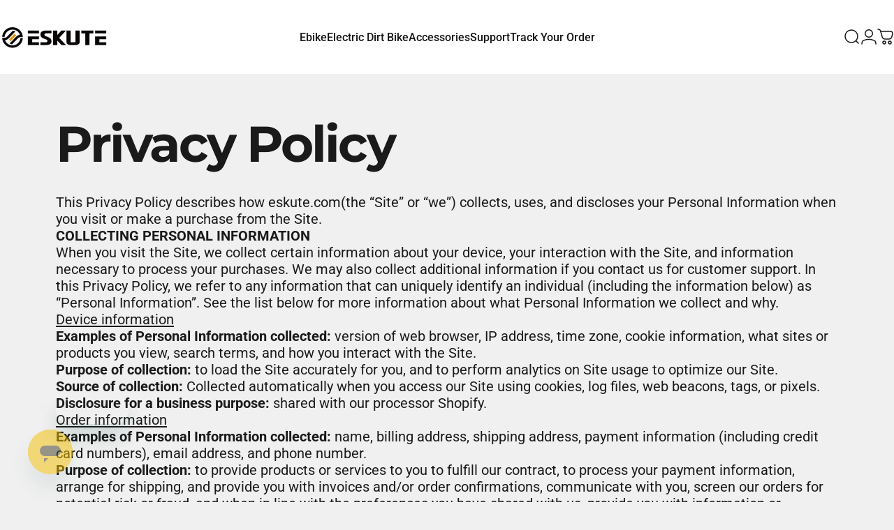

--- FILE ---
content_type: text/html; charset=utf-8
request_url: https://eskute.com/?section_id=sections--27398864896374__header
body_size: 16469
content:
<div id="shopify-section-sections--27398864896374__header" class="shopify-section shopify-section-group-header-group header-section"><style>
  #shopify-section-sections--27398864896374__header {
    --section-padding-top: 32px;
    --section-padding-bottom: 32px;
    --color-background: 255 255 255;
    --color-foreground: 23 23 23;
    --color-transparent: 255 255 255;
  }

  @media(max-width: 768px) {
      #shopify-section-sections--27398864896374__header {
        --section-padding-top: calc(4px / 0.75);
        --section-padding-bottom: calc(4px / 0.75);
      }
  }
  .yg-mega-menu__container {
    background-color: rgb(var(--color-background));
  }

  .yg-mega-menu-collections .mega-menu__item--tabs {
    max-width: 280px;
  }

  .yg-mega-menu-collections > ul {
    display: flex;
    align-items: flex-start;
    gap: 2rem;
  }

  .yg-mega-menu-collections .mega-menu__item--tabs .mega-menu__nav-item {
    display: flex;
    align-items: center;
    justify-content: space-between;
    font-size: 1rem;
    font-weight: 700;
    line-height: 1.4;
    padding-block: 1.25rem;
    border-top: 1px solid #E6E5E5;
  }

  .yg-mega-menu-collections .mega-menu__item--tabs .mega-menu__nav-item:hover,
  .yg-mega-menu-collections .mega-menu__item--tabs .mega-menu__nav-item:hover :is(.media,.heading),
  .yg-mega-menu-collections .mega-menu__nav--tabs .mega-menu__nav-item[disabled] {
    color: #F90 !important;
  }

  .yg-mega-menu-collections .mega-menu__nav--tabs .mega-menu__nav-item :is(.media,.heading) {
    color: #000;
    opacity: 1;
    font-size: 1rem;
  }

  .yg-mega-menu-collections .mega-menu__nav--tabs .mega-menu__nav-item[disabled] :is(.media,.heading) {
    color: #F90;
  }

  .yg-mega-menu-collections .mega-menu__panel .media-card {
    max-width: 360px;
  }

  .yg-mega-menu-collections .product-grid .yg-product-card {
    background-color: transparent;
  }

  .yg-mega-menu-collections .product-grid .yg-product-card .product-card__content {
    padding: 0;
  }

  .yg-mega-menu-collections .product-grid .product-card__media :is(.media,.flickity-viewport) {
    border-radius: 1rem;
  }

  .yg-mega-menu-collections .product-grid .yg-product-card .h4 {
    font-size: 1rem;
    font-weight: 700;
  }

  .yg-mega-menu-collections .yg-product-card .yg-introduction {
    font-size: 0.875rem;
    color: #807E7B;
    letter-spacing: 0.1px;
  }

  .yg-mega-menu-collections .mega-menu__panel {
    gap: 2rem;
  }

  .yg-mega-menu-collections .mega-menu__panel .mega-menu__footer-link a {
    --color-button-background: 0 0 0 / 0;
    --color-button-text: 0 0 0;
    --color-button-border: 199 198 197;
  }

  .yg-mega-menu-collections .mega-menu__panel .mega-menu__footer-link a:hover {
    --color-button-text: 255 255 255;
    --color-button-background: 0 0 0;
  }

  .yg-mega-menu-collections .yg-promo-menu-link.yg-promo-menu-link a {
    --color-button-background: 255 255 255;
    --color-button-text: 0 0 0;
    --color-button-border: 255 255 255;
    margin-top: 1.5rem;
  }

  .yg-mega-menu__container .mega-menu__list {
    padding-block: 3rem;
  }

  .yg-mega-menu__container .yg-mega-menu-tab {
    display: flex;
    align-items: center;
    gap: 1.5rem;
  }

  .yg-mega-menu__container .yg-mega-menu-tab .yg-mega-menu-button {
    display: flex;
    align-items: center;
    justify-content: center;
    text-align: center;
    cursor: pointer;
    border-radius: 1.875rem;
    background: #FFF;
    font-weight: 700;
    color: #000000;
    padding-inline: 2rem;
    min-height: 52px;
    transition: all ease-in-out 0.3s;
  }

  .yg-mega-menu__container .yg-mega-menu-tab .yg-mega-menu-button:hover,
  .yg-mega-menu__container .yg-mega-menu-tab .yg-mega-menu-button.active {
    background: #F90;
    color: #fff;
  }

  .yg-mega-menu__container .yg-mega-menu-list {
    width: 100%;
  }

  .yg-mega-menu__container .yg-mega-menu-list > ul {
    display: flex;
    gap: 1.5rem;
  }

  @media (max-width: 1280px) {
    .yg-mega-menu-list > ul {
      flex-wrap: wrap;
    }

    .yg-mega-menu__container .yg-mega-menu-tab .yg-mega-menu-button {
      font-size: 0.875rem;
    }

    .yg-mega-menu__container .mega-menu__item .media-card__text {
      --tw-translate-x: 0;
    }

    .yg-mega-menu__container .mega-menu__list {
      padding-block: 1rem;
    }

    .yg-mega-menu-list > ul .mega-menu__item {
      --tw-translate-x: 0;
      flex: calc(50% - var(--header-nav-gap) * 5 / 6);
      max-width: calc(50% - var(--header-nav-gap) * 4 / 5);
    }

    .yg-mega-menu__container .mega-menu__item {
      --tw-translate-x: 0;
    }

    .yg-mega-menu-collections .mega-menu__item--tabs {
      max-width: 120px;
    }

    .yg-mega-menu__container .mega-menu__panel .product-grid {
      flex-wrap: wrap;
    }

    .yg-mega-menu__container .mega-menu__panel .product-card {
      max-width: 100%;
    }
  }
</style><menu-drawer id="MenuDrawer" class="menu-drawer drawer drawer--start z-30 fixed bottom-0 left-0 h-full w-full pointer-events-none"
  data-section-id="sections--27398864896374__header"
  hidden
>
  <overlay-element class="overlay fixed-modal invisible opacity-0 fixed bottom-0 left-0 w-full h-screen pointer-events-none" aria-controls="MenuDrawer" aria-expanded="false"></overlay-element>
  <div class="drawer__inner z-10 absolute top-0 flex flex-col w-full h-full overflow-hidden">
    <gesture-element class="drawer__header flex justify-between opacity-0 invisible relative">
      <span class="drawer__title heading lg:text-3xl text-2xl leading-none tracking-tight"></span>
      <button class="button button--secondary button--close drawer__close hidden sm:flex items-center justify-center" type="button" is="hover-button" aria-controls="MenuDrawer" aria-expanded="false" aria-label="Close">
        <span class="btn-fill" data-fill></span>
        <span class="btn-text"><svg class="icon icon-close icon-sm" viewBox="0 0 20 20" stroke="currentColor" fill="none" xmlns="http://www.w3.org/2000/svg">
      <path stroke-linecap="round" stroke-linejoin="round" d="M5 15L15 5M5 5L15 15"></path>
    </svg></span>
      </button>
    </gesture-element>
    <div class="drawer__content opacity-0 invisible flex flex-col h-full grow shrink">
      <nav class="relative grow overflow-hidden" role="navigation">
        <ul class="drawer__scrollable drawer__menu relative w-full h-full" role="list" data-parent><li class="drawer__menu-group"><details is="menu-details">
  <summary class="drawer__menu-item block cursor-pointer relative" aria-expanded="false">
    <button type="button" class="heading text-2xl leading-none tracking-tight">Ebike</button>
  </summary>
  <div class="drawer__submenu z-1 absolute top-0 left-0 flex flex-col w-full h-full" data-parent>
    <button type="button" class="tracking-tight heading text-base shrink-0 flex items-center gap-3 w-full" data-close>Ebike</button><ul id="DrawerSubMenu-sections--27398864896374__header-1" class="drawer__scrollable flex flex-col h-full"><li><div class="yg-mega-menu__container" style="--color-background: 245 245 245"><ul id="HeaderNavMega-sections--27398864896374__header-1-" class="mega-menu__list page-width flex flex-wrap w-full h-full overflow-hidden" role="list" tabindex="-1"><li class="yg-mega-menu-tab">
                    
                      
                      
                    
                      
                      
                        <div class="yg-mega-menu-button">
                          Shop by Model
                        </div>
                      
                    
                  </li>
                  <li class="yg-mega-menu-list" >
                    <ul><li class="mega-menu__item flex  w-full">
                              <div class="media-card media-card--card media-card--overlap">
                                <a class="media-card__link flex flex-col w-full h-full relative" href="/collections/best-sellers"
                                   aria-label="Best Selling"
                                   style="--color-foreground: 255 255 255; --color-overlay: 0 0 0; --overlay-opacity: 0.4;"
                                ><div class="media media--adapt relative overflow-hidden"><img src="//eskute.com/cdn/shop/files/T300P_4.png?v=1763809912&amp;width=2496" alt="" srcset="//eskute.com/cdn/shop/files/T300P_4.png?v=1763809912&amp;width=180 180w, //eskute.com/cdn/shop/files/T300P_4.png?v=1763809912&amp;width=360 360w, //eskute.com/cdn/shop/files/T300P_4.png?v=1763809912&amp;width=540 540w, //eskute.com/cdn/shop/files/T300P_4.png?v=1763809912&amp;width=720 720w, //eskute.com/cdn/shop/files/T300P_4.png?v=1763809912&amp;width=900 900w, //eskute.com/cdn/shop/files/T300P_4.png?v=1763809912&amp;width=1080 1080w" width="2496" height="1664" loading="lazy" is="lazy-image"></div><div class="media-card__content flex justify-between items-center gap-4 w-full">
                                      <div class="media-card__text shrink-1 grid gap-0d5"><p>
                                            <span class="heading reversed-link text-xl-3xl tracking-tighter leading-tight">Best Selling</span>
                                          </p></div><svg class="icon icon-arrow-right icon-xs transform shrink-0 hidden xl:block" viewBox="0 0 21 20" stroke="currentColor" fill="none" xmlns="http://www.w3.org/2000/svg">
      <path stroke-linecap="round" stroke-linejoin="round" d="M3 10H18M18 10L12.1667 4.16675M18 10L12.1667 15.8334"></path>
    </svg></div></a>
                              </div>
                            </li><li class="mega-menu__item flex  w-full">
                              <div class="media-card media-card--card media-card--overlap">
                                <a class="media-card__link flex flex-col w-full h-full relative" href="/collections/3-wheel-ebike"
                                   aria-label="3 Wheel Ebike"
                                   style="--color-foreground: 255 255 255; --color-overlay: 0 0 0; --overlay-opacity: 0.4;"
                                ><div class="media media--adapt relative overflow-hidden"><img src="//eskute.com/cdn/shop/files/21_3.jpg?v=1762421391&amp;width=1976" alt="" srcset="//eskute.com/cdn/shop/files/21_3.jpg?v=1762421391&amp;width=180 180w, //eskute.com/cdn/shop/files/21_3.jpg?v=1762421391&amp;width=360 360w, //eskute.com/cdn/shop/files/21_3.jpg?v=1762421391&amp;width=540 540w, //eskute.com/cdn/shop/files/21_3.jpg?v=1762421391&amp;width=720 720w, //eskute.com/cdn/shop/files/21_3.jpg?v=1762421391&amp;width=900 900w, //eskute.com/cdn/shop/files/21_3.jpg?v=1762421391&amp;width=1080 1080w" width="1976" height="1474" loading="lazy" is="lazy-image"></div><div class="media-card__content flex justify-between items-center gap-4 w-full">
                                      <div class="media-card__text shrink-1 grid gap-0d5"><p>
                                            <span class="heading reversed-link text-xl-3xl tracking-tighter leading-tight">3 Wheel Ebike</span>
                                          </p></div><svg class="icon icon-arrow-right icon-xs transform shrink-0 hidden xl:block" viewBox="0 0 21 20" stroke="currentColor" fill="none" xmlns="http://www.w3.org/2000/svg">
      <path stroke-linecap="round" stroke-linejoin="round" d="M3 10H18M18 10L12.1667 4.16675M18 10L12.1667 15.8334"></path>
    </svg></div></a>
                              </div>
                            </li><li class="mega-menu__item flex  w-full">
                              <div class="media-card media-card--card media-card--overlap">
                                <a class="media-card__link flex flex-col w-full h-full relative" href="/collections/moped-style-ebike"
                                   aria-label="Moped-style Ebike"
                                   style="--color-foreground: 255 255 255; --color-overlay: 0 0 0; --overlay-opacity: 0.4;"
                                ><div class="media media--adapt relative overflow-hidden"><img src="//eskute.com/cdn/shop/files/0ca2feabfadda9f0adcbb29bcb2787b7.png?v=1764930963&amp;width=2496" alt="" srcset="//eskute.com/cdn/shop/files/0ca2feabfadda9f0adcbb29bcb2787b7.png?v=1764930963&amp;width=180 180w, //eskute.com/cdn/shop/files/0ca2feabfadda9f0adcbb29bcb2787b7.png?v=1764930963&amp;width=360 360w, //eskute.com/cdn/shop/files/0ca2feabfadda9f0adcbb29bcb2787b7.png?v=1764930963&amp;width=540 540w, //eskute.com/cdn/shop/files/0ca2feabfadda9f0adcbb29bcb2787b7.png?v=1764930963&amp;width=720 720w, //eskute.com/cdn/shop/files/0ca2feabfadda9f0adcbb29bcb2787b7.png?v=1764930963&amp;width=900 900w, //eskute.com/cdn/shop/files/0ca2feabfadda9f0adcbb29bcb2787b7.png?v=1764930963&amp;width=1080 1080w" width="2496" height="1664" loading="lazy" is="lazy-image"></div><div class="media-card__content flex justify-between items-center gap-4 w-full">
                                      <div class="media-card__text shrink-1 grid gap-0d5"><p>
                                            <span class="heading reversed-link text-xl-3xl tracking-tighter leading-tight">Moped-style Ebike</span>
                                          </p></div><svg class="icon icon-arrow-right icon-xs transform shrink-0 hidden xl:block" viewBox="0 0 21 20" stroke="currentColor" fill="none" xmlns="http://www.w3.org/2000/svg">
      <path stroke-linecap="round" stroke-linejoin="round" d="M3 10H18M18 10L12.1667 4.16675M18 10L12.1667 15.8334"></path>
    </svg></div></a>
                              </div>
                            </li><li class="mega-menu__item flex  w-full">
                              <div class="media-card media-card--card media-card--overlap">
                                <a class="media-card__link flex flex-col w-full h-full relative" href="/collections/electric-dirt-bike"
                                   aria-label="Electric Dirt Bike"
                                   style="--color-foreground: 255 255 255; --color-overlay: 0 0 0; --overlay-opacity: 0.4;"
                                ><div class="media media--adapt relative overflow-hidden"><img src="//eskute.com/cdn/shop/files/20251117171859_2281_9.png?v=1763382036&amp;width=2496" alt="" srcset="//eskute.com/cdn/shop/files/20251117171859_2281_9.png?v=1763382036&amp;width=180 180w, //eskute.com/cdn/shop/files/20251117171859_2281_9.png?v=1763382036&amp;width=360 360w, //eskute.com/cdn/shop/files/20251117171859_2281_9.png?v=1763382036&amp;width=540 540w, //eskute.com/cdn/shop/files/20251117171859_2281_9.png?v=1763382036&amp;width=720 720w, //eskute.com/cdn/shop/files/20251117171859_2281_9.png?v=1763382036&amp;width=900 900w, //eskute.com/cdn/shop/files/20251117171859_2281_9.png?v=1763382036&amp;width=1080 1080w" width="2496" height="1664" loading="lazy" is="lazy-image"></div><div class="media-card__content flex justify-between items-center gap-4 w-full">
                                      <div class="media-card__text shrink-1 grid gap-0d5"><p>
                                            <span class="heading reversed-link text-xl-3xl tracking-tighter leading-tight">Electric Dirt Bike</span>
                                          </p></div><svg class="icon icon-arrow-right icon-xs transform shrink-0 hidden xl:block" viewBox="0 0 21 20" stroke="currentColor" fill="none" xmlns="http://www.w3.org/2000/svg">
      <path stroke-linecap="round" stroke-linejoin="round" d="M3 10H18M18 10L12.1667 4.16675M18 10L12.1667 15.8334"></path>
    </svg></div></a>
                              </div>
                            </li><li class="mega-menu__item flex  w-full">
                              <div class="media-card media-card--card media-card--overlap">
                                <a class="media-card__link flex flex-col w-full h-full relative" href="/collections/commute"
                                   aria-label="Commute Ebike"
                                   style="--color-foreground: 255 255 255; --color-overlay: 0 0 0; --overlay-opacity: 0.4;"
                                ><div class="media media--adapt relative overflow-hidden"><img src="//eskute.com/cdn/shop/files/20250918175138_1430_3.jpg?v=1758193237&amp;width=2508" alt="Woman riding a electric bike on a city street with a flower shop in the background" srcset="//eskute.com/cdn/shop/files/20250918175138_1430_3.jpg?v=1758193237&amp;width=180 180w, //eskute.com/cdn/shop/files/20250918175138_1430_3.jpg?v=1758193237&amp;width=360 360w, //eskute.com/cdn/shop/files/20250918175138_1430_3.jpg?v=1758193237&amp;width=540 540w, //eskute.com/cdn/shop/files/20250918175138_1430_3.jpg?v=1758193237&amp;width=720 720w, //eskute.com/cdn/shop/files/20250918175138_1430_3.jpg?v=1758193237&amp;width=900 900w, //eskute.com/cdn/shop/files/20250918175138_1430_3.jpg?v=1758193237&amp;width=1080 1080w" width="2508" height="1672" loading="lazy" is="lazy-image"></div><div class="media-card__content flex justify-between items-center gap-4 w-full">
                                      <div class="media-card__text shrink-1 grid gap-0d5"><p>
                                            <span class="heading reversed-link text-xl-3xl tracking-tighter leading-tight">Commute Ebike</span>
                                          </p></div><svg class="icon icon-arrow-right icon-xs transform shrink-0 hidden xl:block" viewBox="0 0 21 20" stroke="currentColor" fill="none" xmlns="http://www.w3.org/2000/svg">
      <path stroke-linecap="round" stroke-linejoin="round" d="M3 10H18M18 10L12.1667 4.16675M18 10L12.1667 15.8334"></path>
    </svg></div></a>
                              </div>
                            </li></ul>
                  </li>
                  <li class="yg-mega-menu-collections" style="display: none">
                    <ul>
                      <li class="mega-menu__item mega-menu__item--tabs w-full flex flex-col gap-8"><tabs-element class="mega-menu__nav mega-menu__nav--tabs grid gap-1d5"><button type="button"
                                      class="mega-menu__nav-item flex gap-2 items-center  link icon-with-text" role="tab"
                                      aria-controls="TabPanel-yg_mega_menu_iWzWQz-0"
                                      data-index="0" disabled><span
                                  class="heading link-text text-xl-3xl tracking-tighter leading-tight">All ebike</span><svg xmlns="http://www.w3.org/2000/svg" width="20" height="20" viewBox="0 0 20 20" fill="none">
                                  <path fill-rule="evenodd" clip-rule="evenodd" d="M7.29289 15.7071C6.90237 15.3166 6.90237 14.6834 7.29289 14.2929L11.5858 10L7.29289 5.70711C6.90237 5.31658 6.90237 4.68342 7.29289 4.29289C7.68342 3.90237 8.31658 3.90237 8.70711 4.29289L13.7071 9.29289C13.8946 9.48043 14 9.73478 14 10C14 10.2652 13.8946 10.5196 13.7071 10.7071L8.70711 15.7071C8.31658 16.0976 7.68342 16.0976 7.29289 15.7071Z" fill="currentColor"/>
                                </svg>
                              </button><button type="button"
                                      class="mega-menu__nav-item flex gap-2 items-center  link icon-with-text" role="tab"
                                      aria-controls="TabPanel-yg_mega_menu_iWzWQz-1"
                                      data-index="1"><span
                                  class="heading link-text text-xl-3xl tracking-tighter leading-tight">Winter Sale</span><svg xmlns="http://www.w3.org/2000/svg" width="20" height="20" viewBox="0 0 20 20" fill="none">
                                  <path fill-rule="evenodd" clip-rule="evenodd" d="M7.29289 15.7071C6.90237 15.3166 6.90237 14.6834 7.29289 14.2929L11.5858 10L7.29289 5.70711C6.90237 5.31658 6.90237 4.68342 7.29289 4.29289C7.68342 3.90237 8.31658 3.90237 8.70711 4.29289L13.7071 9.29289C13.8946 9.48043 14 9.73478 14 10C14 10.2652 13.8946 10.5196 13.7071 10.7071L8.70711 15.7071C8.31658 16.0976 7.68342 16.0976 7.29289 15.7071Z" fill="currentColor"/>
                                </svg>
                              </button><button type="button"
                                      class="mega-menu__nav-item flex gap-2 items-center  link icon-with-text" role="tab"
                                      aria-controls="TabPanel-yg_mega_menu_iWzWQz-2"
                                      data-index="2"><span
                                  class="heading link-text text-xl-3xl tracking-tighter leading-tight">3 Wheels Ebikes</span><svg xmlns="http://www.w3.org/2000/svg" width="20" height="20" viewBox="0 0 20 20" fill="none">
                                  <path fill-rule="evenodd" clip-rule="evenodd" d="M7.29289 15.7071C6.90237 15.3166 6.90237 14.6834 7.29289 14.2929L11.5858 10L7.29289 5.70711C6.90237 5.31658 6.90237 4.68342 7.29289 4.29289C7.68342 3.90237 8.31658 3.90237 8.70711 4.29289L13.7071 9.29289C13.8946 9.48043 14 9.73478 14 10C14 10.2652 13.8946 10.5196 13.7071 10.7071L8.70711 15.7071C8.31658 16.0976 7.68342 16.0976 7.29289 15.7071Z" fill="currentColor"/>
                                </svg>
                              </button><button type="button"
                                      class="mega-menu__nav-item flex gap-2 items-center  link icon-with-text" role="tab"
                                      aria-controls="TabPanel-yg_mega_menu_iWzWQz-3"
                                      data-index="3"><span
                                  class="heading link-text text-xl-3xl tracking-tighter leading-tight">Folding Ebikes</span><svg xmlns="http://www.w3.org/2000/svg" width="20" height="20" viewBox="0 0 20 20" fill="none">
                                  <path fill-rule="evenodd" clip-rule="evenodd" d="M7.29289 15.7071C6.90237 15.3166 6.90237 14.6834 7.29289 14.2929L11.5858 10L7.29289 5.70711C6.90237 5.31658 6.90237 4.68342 7.29289 4.29289C7.68342 3.90237 8.31658 3.90237 8.70711 4.29289L13.7071 9.29289C13.8946 9.48043 14 9.73478 14 10C14 10.2652 13.8946 10.5196 13.7071 10.7071L8.70711 15.7071C8.31658 16.0976 7.68342 16.0976 7.29289 15.7071Z" fill="currentColor"/>
                                </svg>
                              </button><button type="button"
                                      class="mega-menu__nav-item flex gap-2 items-center  link icon-with-text" role="tab"
                                      aria-controls="TabPanel-yg_mega_menu_iWzWQz-4"
                                      data-index="4"><span
                                  class="heading link-text text-xl-3xl tracking-tighter leading-tight">Moped-style Ebikes</span><svg xmlns="http://www.w3.org/2000/svg" width="20" height="20" viewBox="0 0 20 20" fill="none">
                                  <path fill-rule="evenodd" clip-rule="evenodd" d="M7.29289 15.7071C6.90237 15.3166 6.90237 14.6834 7.29289 14.2929L11.5858 10L7.29289 5.70711C6.90237 5.31658 6.90237 4.68342 7.29289 4.29289C7.68342 3.90237 8.31658 3.90237 8.70711 4.29289L13.7071 9.29289C13.8946 9.48043 14 9.73478 14 10C14 10.2652 13.8946 10.5196 13.7071 10.7071L8.70711 15.7071C8.31658 16.0976 7.68342 16.0976 7.29289 15.7071Z" fill="currentColor"/>
                                </svg>
                              </button><button type="button"
                                      class="mega-menu__nav-item flex gap-2 items-center  link icon-with-text" role="tab"
                                      aria-controls="TabPanel-yg_mega_menu_iWzWQz-5"
                                      data-index="5"><span
                                  class="heading link-text text-xl-3xl tracking-tighter leading-tight">Electric Dirt Bike</span><svg xmlns="http://www.w3.org/2000/svg" width="20" height="20" viewBox="0 0 20 20" fill="none">
                                  <path fill-rule="evenodd" clip-rule="evenodd" d="M7.29289 15.7071C6.90237 15.3166 6.90237 14.6834 7.29289 14.2929L11.5858 10L7.29289 5.70711C6.90237 5.31658 6.90237 4.68342 7.29289 4.29289C7.68342 3.90237 8.31658 3.90237 8.70711 4.29289L13.7071 9.29289C13.8946 9.48043 14 9.73478 14 10C14 10.2652 13.8946 10.5196 13.7071 10.7071L8.70711 15.7071C8.31658 16.0976 7.68342 16.0976 7.29289 15.7071Z" fill="currentColor"/>
                                </svg>
                              </button><button type="button"
                                      class="mega-menu__nav-item flex gap-2 items-center  link icon-with-text" role="tab"
                                      aria-controls="TabPanel-yg_mega_menu_iWzWQz-6"
                                      data-index="6"><span
                                  class="heading link-text text-xl-3xl tracking-tighter leading-tight">Commute Ebikes</span><svg xmlns="http://www.w3.org/2000/svg" width="20" height="20" viewBox="0 0 20 20" fill="none">
                                  <path fill-rule="evenodd" clip-rule="evenodd" d="M7.29289 15.7071C6.90237 15.3166 6.90237 14.6834 7.29289 14.2929L11.5858 10L7.29289 5.70711C6.90237 5.31658 6.90237 4.68342 7.29289 4.29289C7.68342 3.90237 8.31658 3.90237 8.70711 4.29289L13.7071 9.29289C13.8946 9.48043 14 9.73478 14 10C14 10.2652 13.8946 10.5196 13.7071 10.7071L8.70711 15.7071C8.31658 16.0976 7.68342 16.0976 7.29289 15.7071Z" fill="currentColor"/>
                                </svg>
                              </button><button type="button"
                                      class="mega-menu__nav-item flex gap-2 items-center  link icon-with-text" role="tab"
                                      aria-controls="TabPanel-yg_mega_menu_iWzWQz-7"
                                      data-index="7"><span
                                  class="heading link-text text-xl-3xl tracking-tighter leading-tight">Mountain Ebikes</span><svg xmlns="http://www.w3.org/2000/svg" width="20" height="20" viewBox="0 0 20 20" fill="none">
                                  <path fill-rule="evenodd" clip-rule="evenodd" d="M7.29289 15.7071C6.90237 15.3166 6.90237 14.6834 7.29289 14.2929L11.5858 10L7.29289 5.70711C6.90237 5.31658 6.90237 4.68342 7.29289 4.29289C7.68342 3.90237 8.31658 3.90237 8.70711 4.29289L13.7071 9.29289C13.8946 9.48043 14 9.73478 14 10C14 10.2652 13.8946 10.5196 13.7071 10.7071L8.70711 15.7071C8.31658 16.0976 7.68342 16.0976 7.29289 15.7071Z" fill="currentColor"/>
                                </svg>
                              </button></tabs-element>
                      </li>
                      <li class="mega-menu__item mega-menu__item--panels w-full">
                            <div id="TabPanel-yg_mega_menu_iWzWQz-0"
                                 class="mega-menu__panel flex w-full"
                                 role="tabpanel">
                              <div class="grid gap-8">
                                <motion-list class="product-grid card-grid card-grid--4 mobile:card-grid--1 grid" initialized><div class="yg-product-card card product-card product-card--card product-card--thickness flex flex-col leading-none relative">
    <yg-product-hover class="yg-product-hover"><div class="product-card__media relative h-auto">
          <a
            class="block relative media media--square media--contain"
            href="/products/t300-folding-electric-trike"
            aria-label="Eskute® T300 Folding Electric Trike"
            tabindex="-1"
          ><template><div class="media media--height media--contain w-full h-full overflow-hidden"><img src="//eskute.com/cdn/shop/files/18_193214f6-c2cf-44f3-b081-26280334c949.jpg?v=1765436052&amp;width=1400" alt="Eskute® T300 Folding Electric Trike" srcset="//eskute.com/cdn/shop/files/18_193214f6-c2cf-44f3-b081-26280334c949.jpg?v=1765436052&amp;width=180 180w, //eskute.com/cdn/shop/files/18_193214f6-c2cf-44f3-b081-26280334c949.jpg?v=1765436052&amp;width=360 360w, //eskute.com/cdn/shop/files/18_193214f6-c2cf-44f3-b081-26280334c949.jpg?v=1765436052&amp;width=540 540w, //eskute.com/cdn/shop/files/18_193214f6-c2cf-44f3-b081-26280334c949.jpg?v=1765436052&amp;width=720 720w, //eskute.com/cdn/shop/files/18_193214f6-c2cf-44f3-b081-26280334c949.jpg?v=1765436052&amp;width=900 900w, //eskute.com/cdn/shop/files/18_193214f6-c2cf-44f3-b081-26280334c949.jpg?v=1765436052&amp;width=1080 1080w" width="1400" height="1094" loading="lazy" is="lazy-image"></div><div class="media media--height media--contain w-full h-full overflow-hidden"><img src="//eskute.com/cdn/shop/files/1_e91739e2-1647-47f0-b7ac-15a41c9dd793.png?v=1765436052&amp;width=1200" alt="Man riding a tricycle with a basket on a road" srcset="//eskute.com/cdn/shop/files/1_e91739e2-1647-47f0-b7ac-15a41c9dd793.png?v=1765436052&amp;width=180 180w, //eskute.com/cdn/shop/files/1_e91739e2-1647-47f0-b7ac-15a41c9dd793.png?v=1765436052&amp;width=360 360w, //eskute.com/cdn/shop/files/1_e91739e2-1647-47f0-b7ac-15a41c9dd793.png?v=1765436052&amp;width=540 540w, //eskute.com/cdn/shop/files/1_e91739e2-1647-47f0-b7ac-15a41c9dd793.png?v=1765436052&amp;width=720 720w, //eskute.com/cdn/shop/files/1_e91739e2-1647-47f0-b7ac-15a41c9dd793.png?v=1765436052&amp;width=900 900w, //eskute.com/cdn/shop/files/1_e91739e2-1647-47f0-b7ac-15a41c9dd793.png?v=1765436052&amp;width=1080 1080w" width="1200" height="938" loading="lazy" is="lazy-image"></div><div class="media media--height media--contain w-full h-full overflow-hidden"><img src="//eskute.com/cdn/shop/files/20251011153511_1122_22.png?v=1765436052&amp;width=1954" alt="Eskute® T300 Folding Electric Trike" srcset="//eskute.com/cdn/shop/files/20251011153511_1122_22.png?v=1765436052&amp;width=180 180w, //eskute.com/cdn/shop/files/20251011153511_1122_22.png?v=1765436052&amp;width=360 360w, //eskute.com/cdn/shop/files/20251011153511_1122_22.png?v=1765436052&amp;width=540 540w, //eskute.com/cdn/shop/files/20251011153511_1122_22.png?v=1765436052&amp;width=720 720w, //eskute.com/cdn/shop/files/20251011153511_1122_22.png?v=1765436052&amp;width=900 900w, //eskute.com/cdn/shop/files/20251011153511_1122_22.png?v=1765436052&amp;width=1080 1080w" width="1954" height="1486" loading="lazy" is="lazy-image"></div><div class="media media--height media--contain w-full h-full overflow-hidden"><img src="//eskute.com/cdn/shop/files/20251011153513_1123_22.png?v=1765436052&amp;width=1976" alt="Eskute® T300 Folding Electric Trike" srcset="//eskute.com/cdn/shop/files/20251011153513_1123_22.png?v=1765436052&amp;width=180 180w, //eskute.com/cdn/shop/files/20251011153513_1123_22.png?v=1765436052&amp;width=360 360w, //eskute.com/cdn/shop/files/20251011153513_1123_22.png?v=1765436052&amp;width=540 540w, //eskute.com/cdn/shop/files/20251011153513_1123_22.png?v=1765436052&amp;width=720 720w, //eskute.com/cdn/shop/files/20251011153513_1123_22.png?v=1765436052&amp;width=900 900w, //eskute.com/cdn/shop/files/20251011153513_1123_22.png?v=1765436052&amp;width=1080 1080w" width="1976" height="1474" loading="lazy" is="lazy-image"></div></template>
                <secondary-media
                  class="product-card__carousel block absolute top-0 left-0 w-full h-full hidden md:block"
                ></secondary-media><img src="//eskute.com/cdn/shop/files/18_193214f6-c2cf-44f3-b081-26280334c949.jpg?v=1765436052&amp;width=1400" alt="Eskute® T300 Folding Electric Trike" srcset="//eskute.com/cdn/shop/files/18_193214f6-c2cf-44f3-b081-26280334c949.jpg?v=1765436052&amp;width=180 180w, //eskute.com/cdn/shop/files/18_193214f6-c2cf-44f3-b081-26280334c949.jpg?v=1765436052&amp;width=360 360w, //eskute.com/cdn/shop/files/18_193214f6-c2cf-44f3-b081-26280334c949.jpg?v=1765436052&amp;width=540 540w, //eskute.com/cdn/shop/files/18_193214f6-c2cf-44f3-b081-26280334c949.jpg?v=1765436052&amp;width=720 720w, //eskute.com/cdn/shop/files/18_193214f6-c2cf-44f3-b081-26280334c949.jpg?v=1765436052&amp;width=900 900w, //eskute.com/cdn/shop/files/18_193214f6-c2cf-44f3-b081-26280334c949.jpg?v=1765436052&amp;width=1080 1080w" width="1400" height="1094" loading="lazy" is="lazy-image"></a>
        </div><div class="product-card__content grow flex flex-col justify-start text-center">
        <div class="product-card__details flex flex-col lg:flex-row items-baseline gap-2 w-full yg-top">
          <p class="grow ">
            <a
              class="reversed-link text-base-xl  h4"
              href="/products/t300-folding-electric-trike"
            >T300 Ebike</a>
          </p></div>
      </div>
    </yg-product-hover>
  </div>
<div class="yg-product-card card product-card product-card--card product-card--thickness flex flex-col leading-none relative">
    <yg-product-hover class="yg-product-hover"><div class="product-card__media relative h-auto">
          <a
            class="block relative media media--square media--contain"
            href="/products/eskute%C2%AE-nova-mini-electric-bike-for-kids-teens"
            aria-label="Eskute® Nova Mini Electric Dirt Bike For Teens &amp; Adults"
            tabindex="-1"
          ><template><div class="media media--height media--contain w-full h-full overflow-hidden"><img src="//eskute.com/cdn/shop/files/1_61e2f2b6-9c65-4b1d-89a8-86f11d8fa3ff.jpg?v=1764927821&amp;width=2000" alt="Eskute® Nova Mini Electric Dirt Bike For Teens &amp; Adults" srcset="//eskute.com/cdn/shop/files/1_61e2f2b6-9c65-4b1d-89a8-86f11d8fa3ff.jpg?v=1764927821&amp;width=180 180w, //eskute.com/cdn/shop/files/1_61e2f2b6-9c65-4b1d-89a8-86f11d8fa3ff.jpg?v=1764927821&amp;width=360 360w, //eskute.com/cdn/shop/files/1_61e2f2b6-9c65-4b1d-89a8-86f11d8fa3ff.jpg?v=1764927821&amp;width=540 540w, //eskute.com/cdn/shop/files/1_61e2f2b6-9c65-4b1d-89a8-86f11d8fa3ff.jpg?v=1764927821&amp;width=720 720w, //eskute.com/cdn/shop/files/1_61e2f2b6-9c65-4b1d-89a8-86f11d8fa3ff.jpg?v=1764927821&amp;width=900 900w, //eskute.com/cdn/shop/files/1_61e2f2b6-9c65-4b1d-89a8-86f11d8fa3ff.jpg?v=1764927821&amp;width=1080 1080w" width="2000" height="2000" loading="lazy" is="lazy-image"></div><div class="media media--height media--contain w-full h-full overflow-hidden"><img src="//eskute.com/cdn/shop/files/4_f0125b74-5ad4-477e-b62f-1ec64baa4e72.jpg?v=1766144239&amp;width=2917" alt="Eskute® Nova Mini Electric Dirt Bike For Teens &amp; Adults" srcset="//eskute.com/cdn/shop/files/4_f0125b74-5ad4-477e-b62f-1ec64baa4e72.jpg?v=1766144239&amp;width=180 180w, //eskute.com/cdn/shop/files/4_f0125b74-5ad4-477e-b62f-1ec64baa4e72.jpg?v=1766144239&amp;width=360 360w, //eskute.com/cdn/shop/files/4_f0125b74-5ad4-477e-b62f-1ec64baa4e72.jpg?v=1766144239&amp;width=540 540w, //eskute.com/cdn/shop/files/4_f0125b74-5ad4-477e-b62f-1ec64baa4e72.jpg?v=1766144239&amp;width=720 720w, //eskute.com/cdn/shop/files/4_f0125b74-5ad4-477e-b62f-1ec64baa4e72.jpg?v=1766144239&amp;width=900 900w, //eskute.com/cdn/shop/files/4_f0125b74-5ad4-477e-b62f-1ec64baa4e72.jpg?v=1766144239&amp;width=1080 1080w" width="2917" height="2279" loading="lazy" is="lazy-image"></div><div class="media media--height media--contain w-full h-full overflow-hidden"><img src="//eskute.com/cdn/shop/files/20251222182518_975_83.jpg?v=1766399325&amp;width=2917" alt="Eskute® Nova Mini Electric Dirt Bike For Teens &amp; Adults" srcset="//eskute.com/cdn/shop/files/20251222182518_975_83.jpg?v=1766399325&amp;width=180 180w, //eskute.com/cdn/shop/files/20251222182518_975_83.jpg?v=1766399325&amp;width=360 360w, //eskute.com/cdn/shop/files/20251222182518_975_83.jpg?v=1766399325&amp;width=540 540w, //eskute.com/cdn/shop/files/20251222182518_975_83.jpg?v=1766399325&amp;width=720 720w, //eskute.com/cdn/shop/files/20251222182518_975_83.jpg?v=1766399325&amp;width=900 900w, //eskute.com/cdn/shop/files/20251222182518_975_83.jpg?v=1766399325&amp;width=1080 1080w" width="2917" height="2279" loading="lazy" is="lazy-image"></div><div class="media media--height media--contain w-full h-full overflow-hidden"><img src="//eskute.com/cdn/shop/files/d8e54e5981ef0a00fb762196ec2c32ed.jpg?v=1766399325&amp;width=1639" alt="Eskute® Nova Mini Electric Dirt Bike For Teens &amp; Adults" srcset="//eskute.com/cdn/shop/files/d8e54e5981ef0a00fb762196ec2c32ed.jpg?v=1766399325&amp;width=180 180w, //eskute.com/cdn/shop/files/d8e54e5981ef0a00fb762196ec2c32ed.jpg?v=1766399325&amp;width=360 360w, //eskute.com/cdn/shop/files/d8e54e5981ef0a00fb762196ec2c32ed.jpg?v=1766399325&amp;width=540 540w, //eskute.com/cdn/shop/files/d8e54e5981ef0a00fb762196ec2c32ed.jpg?v=1766399325&amp;width=720 720w, //eskute.com/cdn/shop/files/d8e54e5981ef0a00fb762196ec2c32ed.jpg?v=1766399325&amp;width=900 900w, //eskute.com/cdn/shop/files/d8e54e5981ef0a00fb762196ec2c32ed.jpg?v=1766399325&amp;width=1080 1080w" width="1639" height="1280" loading="lazy" is="lazy-image"></div></template>
                <secondary-media
                  class="product-card__carousel block absolute top-0 left-0 w-full h-full hidden md:block"
                ></secondary-media><img src="//eskute.com/cdn/shop/files/1_61e2f2b6-9c65-4b1d-89a8-86f11d8fa3ff.jpg?v=1764927821&amp;width=2000" alt="Eskute® Nova Mini Electric Dirt Bike For Teens &amp; Adults" srcset="//eskute.com/cdn/shop/files/1_61e2f2b6-9c65-4b1d-89a8-86f11d8fa3ff.jpg?v=1764927821&amp;width=180 180w, //eskute.com/cdn/shop/files/1_61e2f2b6-9c65-4b1d-89a8-86f11d8fa3ff.jpg?v=1764927821&amp;width=360 360w, //eskute.com/cdn/shop/files/1_61e2f2b6-9c65-4b1d-89a8-86f11d8fa3ff.jpg?v=1764927821&amp;width=540 540w, //eskute.com/cdn/shop/files/1_61e2f2b6-9c65-4b1d-89a8-86f11d8fa3ff.jpg?v=1764927821&amp;width=720 720w, //eskute.com/cdn/shop/files/1_61e2f2b6-9c65-4b1d-89a8-86f11d8fa3ff.jpg?v=1764927821&amp;width=900 900w, //eskute.com/cdn/shop/files/1_61e2f2b6-9c65-4b1d-89a8-86f11d8fa3ff.jpg?v=1764927821&amp;width=1080 1080w" width="2000" height="2000" loading="lazy" is="lazy-image"></a>
        </div><div class="product-card__content grow flex flex-col justify-start text-center">
        <div class="product-card__details flex flex-col lg:flex-row items-baseline gap-2 w-full yg-top">
          <p class="grow ">
            <a
              class="reversed-link text-base-xl  h4"
              href="/products/eskute%C2%AE-nova-mini-electric-bike-for-kids-teens"
            >Nova Electric Dirt Bike</a>
          </p></div>
      </div>
    </yg-product-hover>
  </div>
<div class="yg-product-card card product-card product-card--card product-card--thickness flex flex-col leading-none relative">
    <yg-product-hover class="yg-product-hover"><div class="product-card__media relative h-auto">
          <a
            class="block relative media media--square media--contain"
            href="/products/eskute%C2%AE-v100-16-4-0-electric-bike-for-teens-adults"
            aria-label="Eskute® V100 16*4.0&quot; Electric Bike for Kids&amp;Teens"
            tabindex="-1"
          ><template><div class="media media--height media--contain w-full h-full overflow-hidden"><img src="//eskute.com/cdn/shop/files/6_1e84e171-385e-44de-95b9-ddf3df2389f3.jpg?v=1757400685&amp;width=1400" alt="Black electric bike with &#39;ESKUTE&#39; branding on a white background" srcset="//eskute.com/cdn/shop/files/6_1e84e171-385e-44de-95b9-ddf3df2389f3.jpg?v=1757400685&amp;width=180 180w, //eskute.com/cdn/shop/files/6_1e84e171-385e-44de-95b9-ddf3df2389f3.jpg?v=1757400685&amp;width=360 360w, //eskute.com/cdn/shop/files/6_1e84e171-385e-44de-95b9-ddf3df2389f3.jpg?v=1757400685&amp;width=540 540w, //eskute.com/cdn/shop/files/6_1e84e171-385e-44de-95b9-ddf3df2389f3.jpg?v=1757400685&amp;width=720 720w, //eskute.com/cdn/shop/files/6_1e84e171-385e-44de-95b9-ddf3df2389f3.jpg?v=1757400685&amp;width=900 900w, //eskute.com/cdn/shop/files/6_1e84e171-385e-44de-95b9-ddf3df2389f3.jpg?v=1757400685&amp;width=1080 1080w" width="1400" height="1094" loading="lazy" is="lazy-image"></div><div class="media media--height media--contain w-full h-full overflow-hidden"><img src="//eskute.com/cdn/shop/files/c8682a1b6d56a22c3b0a59f59bf75cf5.jpg?v=1759144292&amp;width=1200" alt="Eskute® V100 16*4.0&quot; Electric Bike for Kids&amp;Teens" srcset="//eskute.com/cdn/shop/files/c8682a1b6d56a22c3b0a59f59bf75cf5.jpg?v=1759144292&amp;width=180 180w, //eskute.com/cdn/shop/files/c8682a1b6d56a22c3b0a59f59bf75cf5.jpg?v=1759144292&amp;width=360 360w, //eskute.com/cdn/shop/files/c8682a1b6d56a22c3b0a59f59bf75cf5.jpg?v=1759144292&amp;width=540 540w, //eskute.com/cdn/shop/files/c8682a1b6d56a22c3b0a59f59bf75cf5.jpg?v=1759144292&amp;width=720 720w, //eskute.com/cdn/shop/files/c8682a1b6d56a22c3b0a59f59bf75cf5.jpg?v=1759144292&amp;width=900 900w, //eskute.com/cdn/shop/files/c8682a1b6d56a22c3b0a59f59bf75cf5.jpg?v=1759144292&amp;width=1080 1080w" width="1200" height="938" loading="lazy" is="lazy-image"></div><div class="media media--height media--contain w-full h-full overflow-hidden"><img src="//eskute.com/cdn/shop/files/d92e076f69cb1a6f81c9bab8cd8f57a2.jpg?v=1759144292&amp;width=1200" alt="Eskute® V100 16*4.0&quot; Electric Bike for Kids&amp;Teens" srcset="//eskute.com/cdn/shop/files/d92e076f69cb1a6f81c9bab8cd8f57a2.jpg?v=1759144292&amp;width=180 180w, //eskute.com/cdn/shop/files/d92e076f69cb1a6f81c9bab8cd8f57a2.jpg?v=1759144292&amp;width=360 360w, //eskute.com/cdn/shop/files/d92e076f69cb1a6f81c9bab8cd8f57a2.jpg?v=1759144292&amp;width=540 540w, //eskute.com/cdn/shop/files/d92e076f69cb1a6f81c9bab8cd8f57a2.jpg?v=1759144292&amp;width=720 720w, //eskute.com/cdn/shop/files/d92e076f69cb1a6f81c9bab8cd8f57a2.jpg?v=1759144292&amp;width=900 900w, //eskute.com/cdn/shop/files/d92e076f69cb1a6f81c9bab8cd8f57a2.jpg?v=1759144292&amp;width=1080 1080w" width="1200" height="938" loading="lazy" is="lazy-image"></div><div class="media media--height media--contain w-full h-full overflow-hidden"><img src="//eskute.com/cdn/shop/files/000878ce6144c05ffac949f66b05a18b.jpg?v=1759144292&amp;width=1200" alt="Eskute® V100 16*4.0&quot; Electric Bike for Kids&amp;Teens" srcset="//eskute.com/cdn/shop/files/000878ce6144c05ffac949f66b05a18b.jpg?v=1759144292&amp;width=180 180w, //eskute.com/cdn/shop/files/000878ce6144c05ffac949f66b05a18b.jpg?v=1759144292&amp;width=360 360w, //eskute.com/cdn/shop/files/000878ce6144c05ffac949f66b05a18b.jpg?v=1759144292&amp;width=540 540w, //eskute.com/cdn/shop/files/000878ce6144c05ffac949f66b05a18b.jpg?v=1759144292&amp;width=720 720w, //eskute.com/cdn/shop/files/000878ce6144c05ffac949f66b05a18b.jpg?v=1759144292&amp;width=900 900w, //eskute.com/cdn/shop/files/000878ce6144c05ffac949f66b05a18b.jpg?v=1759144292&amp;width=1080 1080w" width="1200" height="938" loading="lazy" is="lazy-image"></div></template>
                <secondary-media
                  class="product-card__carousel block absolute top-0 left-0 w-full h-full hidden md:block"
                ></secondary-media><img src="//eskute.com/cdn/shop/files/6_1e84e171-385e-44de-95b9-ddf3df2389f3.jpg?v=1757400685&amp;width=1400" alt="Black electric bike with &#39;ESKUTE&#39; branding on a white background" srcset="//eskute.com/cdn/shop/files/6_1e84e171-385e-44de-95b9-ddf3df2389f3.jpg?v=1757400685&amp;width=180 180w, //eskute.com/cdn/shop/files/6_1e84e171-385e-44de-95b9-ddf3df2389f3.jpg?v=1757400685&amp;width=360 360w, //eskute.com/cdn/shop/files/6_1e84e171-385e-44de-95b9-ddf3df2389f3.jpg?v=1757400685&amp;width=540 540w, //eskute.com/cdn/shop/files/6_1e84e171-385e-44de-95b9-ddf3df2389f3.jpg?v=1757400685&amp;width=720 720w, //eskute.com/cdn/shop/files/6_1e84e171-385e-44de-95b9-ddf3df2389f3.jpg?v=1757400685&amp;width=900 900w, //eskute.com/cdn/shop/files/6_1e84e171-385e-44de-95b9-ddf3df2389f3.jpg?v=1757400685&amp;width=1080 1080w" width="1400" height="1094" loading="lazy" is="lazy-image"></a>
        </div><div class="product-card__content grow flex flex-col justify-start text-center">
        <div class="product-card__details flex flex-col lg:flex-row items-baseline gap-2 w-full yg-top">
          <p class="grow ">
            <a
              class="reversed-link text-base-xl  h4"
              href="/products/eskute%C2%AE-v100-16-4-0-electric-bike-for-teens-adults"
            >V100 Ebike</a>
          </p></div>
      </div>
    </yg-product-hover>
  </div>
<div class="yg-product-card card product-card product-card--card product-card--thickness flex flex-col leading-none relative">
    <yg-product-hover class="yg-product-hover"><div class="product-card__media relative h-auto">
          <a
            class="block relative media media--square media--contain"
            href="/products/eskute%C2%AE-d200-folding-electric-bike-for-adults"
            aria-label="Eskute® D200 Folding Electric Bike for Adults"
            tabindex="-1"
          ><template><div class="media media--height media--contain w-full h-full overflow-hidden"><img src="//eskute.com/cdn/shop/files/6655721b6cd9fbeef120113f2071b847.jpg?v=1757408005&amp;width=1944" alt="Blue electric bike with black seat on a white background" srcset="//eskute.com/cdn/shop/files/6655721b6cd9fbeef120113f2071b847.jpg?v=1757408005&amp;width=180 180w, //eskute.com/cdn/shop/files/6655721b6cd9fbeef120113f2071b847.jpg?v=1757408005&amp;width=360 360w, //eskute.com/cdn/shop/files/6655721b6cd9fbeef120113f2071b847.jpg?v=1757408005&amp;width=540 540w, //eskute.com/cdn/shop/files/6655721b6cd9fbeef120113f2071b847.jpg?v=1757408005&amp;width=720 720w, //eskute.com/cdn/shop/files/6655721b6cd9fbeef120113f2071b847.jpg?v=1757408005&amp;width=900 900w, //eskute.com/cdn/shop/files/6655721b6cd9fbeef120113f2071b847.jpg?v=1757408005&amp;width=1080 1080w" width="1944" height="1519" loading="lazy" is="lazy-image"></div><div class="media media--height media--contain w-full h-full overflow-hidden"><img src="//eskute.com/cdn/shop/files/20250918175138_1430_3.jpg?v=1758193237&amp;width=2508" alt="Woman riding a electric bike on a city street with a flower shop in the background" srcset="//eskute.com/cdn/shop/files/20250918175138_1430_3.jpg?v=1758193237&amp;width=180 180w, //eskute.com/cdn/shop/files/20250918175138_1430_3.jpg?v=1758193237&amp;width=360 360w, //eskute.com/cdn/shop/files/20250918175138_1430_3.jpg?v=1758193237&amp;width=540 540w, //eskute.com/cdn/shop/files/20250918175138_1430_3.jpg?v=1758193237&amp;width=720 720w, //eskute.com/cdn/shop/files/20250918175138_1430_3.jpg?v=1758193237&amp;width=900 900w, //eskute.com/cdn/shop/files/20250918175138_1430_3.jpg?v=1758193237&amp;width=1080 1080w" width="2508" height="1672" loading="lazy" is="lazy-image"></div><div class="media media--height media--contain w-full h-full overflow-hidden"><img src="//eskute.com/cdn/shop/files/20250918175138_1431_3.jpg?v=1758193237&amp;width=2048" alt="Woman riding an electric bike on a mountain road" srcset="//eskute.com/cdn/shop/files/20250918175138_1431_3.jpg?v=1758193237&amp;width=180 180w, //eskute.com/cdn/shop/files/20250918175138_1431_3.jpg?v=1758193237&amp;width=360 360w, //eskute.com/cdn/shop/files/20250918175138_1431_3.jpg?v=1758193237&amp;width=540 540w, //eskute.com/cdn/shop/files/20250918175138_1431_3.jpg?v=1758193237&amp;width=720 720w, //eskute.com/cdn/shop/files/20250918175138_1431_3.jpg?v=1758193237&amp;width=900 900w, //eskute.com/cdn/shop/files/20250918175138_1431_3.jpg?v=1758193237&amp;width=1080 1080w" width="2048" height="2048" loading="lazy" is="lazy-image"></div><div class="media media--height media--contain w-full h-full overflow-hidden"><img src="//eskute.com/cdn/shop/files/wechat_2025-09-18_180346_589.png?v=1758193237&amp;width=1826" alt="Woman holding a folded electric bike next to an open car trunk outdoors." srcset="//eskute.com/cdn/shop/files/wechat_2025-09-18_180346_589.png?v=1758193237&amp;width=180 180w, //eskute.com/cdn/shop/files/wechat_2025-09-18_180346_589.png?v=1758193237&amp;width=360 360w, //eskute.com/cdn/shop/files/wechat_2025-09-18_180346_589.png?v=1758193237&amp;width=540 540w, //eskute.com/cdn/shop/files/wechat_2025-09-18_180346_589.png?v=1758193237&amp;width=720 720w, //eskute.com/cdn/shop/files/wechat_2025-09-18_180346_589.png?v=1758193237&amp;width=900 900w, //eskute.com/cdn/shop/files/wechat_2025-09-18_180346_589.png?v=1758193237&amp;width=1080 1080w" width="1826" height="1490" loading="lazy" is="lazy-image"></div></template>
                <secondary-media
                  class="product-card__carousel block absolute top-0 left-0 w-full h-full hidden md:block"
                ></secondary-media><img src="//eskute.com/cdn/shop/files/6655721b6cd9fbeef120113f2071b847.jpg?v=1757408005&amp;width=1944" alt="Blue electric bike with black seat on a white background" srcset="//eskute.com/cdn/shop/files/6655721b6cd9fbeef120113f2071b847.jpg?v=1757408005&amp;width=180 180w, //eskute.com/cdn/shop/files/6655721b6cd9fbeef120113f2071b847.jpg?v=1757408005&amp;width=360 360w, //eskute.com/cdn/shop/files/6655721b6cd9fbeef120113f2071b847.jpg?v=1757408005&amp;width=540 540w, //eskute.com/cdn/shop/files/6655721b6cd9fbeef120113f2071b847.jpg?v=1757408005&amp;width=720 720w, //eskute.com/cdn/shop/files/6655721b6cd9fbeef120113f2071b847.jpg?v=1757408005&amp;width=900 900w, //eskute.com/cdn/shop/files/6655721b6cd9fbeef120113f2071b847.jpg?v=1757408005&amp;width=1080 1080w" width="1944" height="1519" loading="lazy" is="lazy-image"></a>
        </div><div class="product-card__content grow flex flex-col justify-start text-center">
        <div class="product-card__details flex flex-col lg:flex-row items-baseline gap-2 w-full yg-top">
          <p class="grow ">
            <a
              class="reversed-link text-base-xl  h4"
              href="/products/eskute%C2%AE-d200-folding-electric-bike-for-adults"
            >D200 Ebike</a>
          </p></div>
      </div>
    </yg-product-hover>
  </div>
</motion-list>
                                <div class="flex items-center justify-center gap-4"><div class="mega-menu__footer-link relative"><a class="button button--primary button--md mega-menu__link button--fixed" href="/collections/best-sellers" is="hover-link" >
    <span class="btn-fill" data-fill></span>
    <span class="btn-text">View All</span>
  </a></div></div>
                              </div></div>
                            <div id="TabPanel-yg_mega_menu_iWzWQz-1"
                                 class="mega-menu__panel flex w-full"
                                 role="tabpanel" hidden>
                              <div class="grid gap-8">
                                <motion-list class="product-grid card-grid card-grid--4 mobile:card-grid--1 grid" initialized><div class="yg-product-card card product-card product-card--card product-card--thickness flex flex-col leading-none relative">
    <yg-product-hover class="yg-product-hover"><div class="product-card__media relative h-auto">
          <a
            class="block relative media media--square media--contain"
            href="/products/t300-folding-electric-trike"
            aria-label="Eskute® T300 Folding Electric Trike"
            tabindex="-1"
          ><template><div class="media media--height media--contain w-full h-full overflow-hidden"><img src="//eskute.com/cdn/shop/files/18_193214f6-c2cf-44f3-b081-26280334c949.jpg?v=1765436052&amp;width=1400" alt="Eskute® T300 Folding Electric Trike" srcset="//eskute.com/cdn/shop/files/18_193214f6-c2cf-44f3-b081-26280334c949.jpg?v=1765436052&amp;width=180 180w, //eskute.com/cdn/shop/files/18_193214f6-c2cf-44f3-b081-26280334c949.jpg?v=1765436052&amp;width=360 360w, //eskute.com/cdn/shop/files/18_193214f6-c2cf-44f3-b081-26280334c949.jpg?v=1765436052&amp;width=540 540w, //eskute.com/cdn/shop/files/18_193214f6-c2cf-44f3-b081-26280334c949.jpg?v=1765436052&amp;width=720 720w, //eskute.com/cdn/shop/files/18_193214f6-c2cf-44f3-b081-26280334c949.jpg?v=1765436052&amp;width=900 900w, //eskute.com/cdn/shop/files/18_193214f6-c2cf-44f3-b081-26280334c949.jpg?v=1765436052&amp;width=1080 1080w" width="1400" height="1094" loading="lazy" is="lazy-image"></div><div class="media media--height media--contain w-full h-full overflow-hidden"><img src="//eskute.com/cdn/shop/files/1_e91739e2-1647-47f0-b7ac-15a41c9dd793.png?v=1765436052&amp;width=1200" alt="Man riding a tricycle with a basket on a road" srcset="//eskute.com/cdn/shop/files/1_e91739e2-1647-47f0-b7ac-15a41c9dd793.png?v=1765436052&amp;width=180 180w, //eskute.com/cdn/shop/files/1_e91739e2-1647-47f0-b7ac-15a41c9dd793.png?v=1765436052&amp;width=360 360w, //eskute.com/cdn/shop/files/1_e91739e2-1647-47f0-b7ac-15a41c9dd793.png?v=1765436052&amp;width=540 540w, //eskute.com/cdn/shop/files/1_e91739e2-1647-47f0-b7ac-15a41c9dd793.png?v=1765436052&amp;width=720 720w, //eskute.com/cdn/shop/files/1_e91739e2-1647-47f0-b7ac-15a41c9dd793.png?v=1765436052&amp;width=900 900w, //eskute.com/cdn/shop/files/1_e91739e2-1647-47f0-b7ac-15a41c9dd793.png?v=1765436052&amp;width=1080 1080w" width="1200" height="938" loading="lazy" is="lazy-image"></div><div class="media media--height media--contain w-full h-full overflow-hidden"><img src="//eskute.com/cdn/shop/files/20251011153511_1122_22.png?v=1765436052&amp;width=1954" alt="Eskute® T300 Folding Electric Trike" srcset="//eskute.com/cdn/shop/files/20251011153511_1122_22.png?v=1765436052&amp;width=180 180w, //eskute.com/cdn/shop/files/20251011153511_1122_22.png?v=1765436052&amp;width=360 360w, //eskute.com/cdn/shop/files/20251011153511_1122_22.png?v=1765436052&amp;width=540 540w, //eskute.com/cdn/shop/files/20251011153511_1122_22.png?v=1765436052&amp;width=720 720w, //eskute.com/cdn/shop/files/20251011153511_1122_22.png?v=1765436052&amp;width=900 900w, //eskute.com/cdn/shop/files/20251011153511_1122_22.png?v=1765436052&amp;width=1080 1080w" width="1954" height="1486" loading="lazy" is="lazy-image"></div><div class="media media--height media--contain w-full h-full overflow-hidden"><img src="//eskute.com/cdn/shop/files/20251011153513_1123_22.png?v=1765436052&amp;width=1976" alt="Eskute® T300 Folding Electric Trike" srcset="//eskute.com/cdn/shop/files/20251011153513_1123_22.png?v=1765436052&amp;width=180 180w, //eskute.com/cdn/shop/files/20251011153513_1123_22.png?v=1765436052&amp;width=360 360w, //eskute.com/cdn/shop/files/20251011153513_1123_22.png?v=1765436052&amp;width=540 540w, //eskute.com/cdn/shop/files/20251011153513_1123_22.png?v=1765436052&amp;width=720 720w, //eskute.com/cdn/shop/files/20251011153513_1123_22.png?v=1765436052&amp;width=900 900w, //eskute.com/cdn/shop/files/20251011153513_1123_22.png?v=1765436052&amp;width=1080 1080w" width="1976" height="1474" loading="lazy" is="lazy-image"></div></template>
                <secondary-media
                  class="product-card__carousel block absolute top-0 left-0 w-full h-full hidden md:block"
                ></secondary-media><img src="//eskute.com/cdn/shop/files/18_193214f6-c2cf-44f3-b081-26280334c949.jpg?v=1765436052&amp;width=1400" alt="Eskute® T300 Folding Electric Trike" srcset="//eskute.com/cdn/shop/files/18_193214f6-c2cf-44f3-b081-26280334c949.jpg?v=1765436052&amp;width=180 180w, //eskute.com/cdn/shop/files/18_193214f6-c2cf-44f3-b081-26280334c949.jpg?v=1765436052&amp;width=360 360w, //eskute.com/cdn/shop/files/18_193214f6-c2cf-44f3-b081-26280334c949.jpg?v=1765436052&amp;width=540 540w, //eskute.com/cdn/shop/files/18_193214f6-c2cf-44f3-b081-26280334c949.jpg?v=1765436052&amp;width=720 720w, //eskute.com/cdn/shop/files/18_193214f6-c2cf-44f3-b081-26280334c949.jpg?v=1765436052&amp;width=900 900w, //eskute.com/cdn/shop/files/18_193214f6-c2cf-44f3-b081-26280334c949.jpg?v=1765436052&amp;width=1080 1080w" width="1400" height="1094" loading="lazy" is="lazy-image"></a>
        </div><div class="product-card__content grow flex flex-col justify-start text-center">
        <div class="product-card__details flex flex-col lg:flex-row items-baseline gap-2 w-full yg-top">
          <p class="grow ">
            <a
              class="reversed-link text-base-xl  h4"
              href="/products/t300-folding-electric-trike"
            >T300 Ebike</a>
          </p></div>
      </div>
    </yg-product-hover>
  </div>
<div class="yg-product-card card product-card product-card--card product-card--thickness flex flex-col leading-none relative">
    <yg-product-hover class="yg-product-hover"><div class="product-card__media relative h-auto">
          <a
            class="block relative media media--square media--contain"
            href="/products/eskute%C2%AE-nova-mini-electric-bike-for-kids-teens"
            aria-label="Eskute® Nova Mini Electric Dirt Bike For Teens &amp; Adults"
            tabindex="-1"
          ><template><div class="media media--height media--contain w-full h-full overflow-hidden"><img src="//eskute.com/cdn/shop/files/1_61e2f2b6-9c65-4b1d-89a8-86f11d8fa3ff.jpg?v=1764927821&amp;width=2000" alt="Eskute® Nova Mini Electric Dirt Bike For Teens &amp; Adults" srcset="//eskute.com/cdn/shop/files/1_61e2f2b6-9c65-4b1d-89a8-86f11d8fa3ff.jpg?v=1764927821&amp;width=180 180w, //eskute.com/cdn/shop/files/1_61e2f2b6-9c65-4b1d-89a8-86f11d8fa3ff.jpg?v=1764927821&amp;width=360 360w, //eskute.com/cdn/shop/files/1_61e2f2b6-9c65-4b1d-89a8-86f11d8fa3ff.jpg?v=1764927821&amp;width=540 540w, //eskute.com/cdn/shop/files/1_61e2f2b6-9c65-4b1d-89a8-86f11d8fa3ff.jpg?v=1764927821&amp;width=720 720w, //eskute.com/cdn/shop/files/1_61e2f2b6-9c65-4b1d-89a8-86f11d8fa3ff.jpg?v=1764927821&amp;width=900 900w, //eskute.com/cdn/shop/files/1_61e2f2b6-9c65-4b1d-89a8-86f11d8fa3ff.jpg?v=1764927821&amp;width=1080 1080w" width="2000" height="2000" loading="lazy" is="lazy-image"></div><div class="media media--height media--contain w-full h-full overflow-hidden"><img src="//eskute.com/cdn/shop/files/4_f0125b74-5ad4-477e-b62f-1ec64baa4e72.jpg?v=1766144239&amp;width=2917" alt="Eskute® Nova Mini Electric Dirt Bike For Teens &amp; Adults" srcset="//eskute.com/cdn/shop/files/4_f0125b74-5ad4-477e-b62f-1ec64baa4e72.jpg?v=1766144239&amp;width=180 180w, //eskute.com/cdn/shop/files/4_f0125b74-5ad4-477e-b62f-1ec64baa4e72.jpg?v=1766144239&amp;width=360 360w, //eskute.com/cdn/shop/files/4_f0125b74-5ad4-477e-b62f-1ec64baa4e72.jpg?v=1766144239&amp;width=540 540w, //eskute.com/cdn/shop/files/4_f0125b74-5ad4-477e-b62f-1ec64baa4e72.jpg?v=1766144239&amp;width=720 720w, //eskute.com/cdn/shop/files/4_f0125b74-5ad4-477e-b62f-1ec64baa4e72.jpg?v=1766144239&amp;width=900 900w, //eskute.com/cdn/shop/files/4_f0125b74-5ad4-477e-b62f-1ec64baa4e72.jpg?v=1766144239&amp;width=1080 1080w" width="2917" height="2279" loading="lazy" is="lazy-image"></div><div class="media media--height media--contain w-full h-full overflow-hidden"><img src="//eskute.com/cdn/shop/files/20251222182518_975_83.jpg?v=1766399325&amp;width=2917" alt="Eskute® Nova Mini Electric Dirt Bike For Teens &amp; Adults" srcset="//eskute.com/cdn/shop/files/20251222182518_975_83.jpg?v=1766399325&amp;width=180 180w, //eskute.com/cdn/shop/files/20251222182518_975_83.jpg?v=1766399325&amp;width=360 360w, //eskute.com/cdn/shop/files/20251222182518_975_83.jpg?v=1766399325&amp;width=540 540w, //eskute.com/cdn/shop/files/20251222182518_975_83.jpg?v=1766399325&amp;width=720 720w, //eskute.com/cdn/shop/files/20251222182518_975_83.jpg?v=1766399325&amp;width=900 900w, //eskute.com/cdn/shop/files/20251222182518_975_83.jpg?v=1766399325&amp;width=1080 1080w" width="2917" height="2279" loading="lazy" is="lazy-image"></div><div class="media media--height media--contain w-full h-full overflow-hidden"><img src="//eskute.com/cdn/shop/files/d8e54e5981ef0a00fb762196ec2c32ed.jpg?v=1766399325&amp;width=1639" alt="Eskute® Nova Mini Electric Dirt Bike For Teens &amp; Adults" srcset="//eskute.com/cdn/shop/files/d8e54e5981ef0a00fb762196ec2c32ed.jpg?v=1766399325&amp;width=180 180w, //eskute.com/cdn/shop/files/d8e54e5981ef0a00fb762196ec2c32ed.jpg?v=1766399325&amp;width=360 360w, //eskute.com/cdn/shop/files/d8e54e5981ef0a00fb762196ec2c32ed.jpg?v=1766399325&amp;width=540 540w, //eskute.com/cdn/shop/files/d8e54e5981ef0a00fb762196ec2c32ed.jpg?v=1766399325&amp;width=720 720w, //eskute.com/cdn/shop/files/d8e54e5981ef0a00fb762196ec2c32ed.jpg?v=1766399325&amp;width=900 900w, //eskute.com/cdn/shop/files/d8e54e5981ef0a00fb762196ec2c32ed.jpg?v=1766399325&amp;width=1080 1080w" width="1639" height="1280" loading="lazy" is="lazy-image"></div></template>
                <secondary-media
                  class="product-card__carousel block absolute top-0 left-0 w-full h-full hidden md:block"
                ></secondary-media><img src="//eskute.com/cdn/shop/files/1_61e2f2b6-9c65-4b1d-89a8-86f11d8fa3ff.jpg?v=1764927821&amp;width=2000" alt="Eskute® Nova Mini Electric Dirt Bike For Teens &amp; Adults" srcset="//eskute.com/cdn/shop/files/1_61e2f2b6-9c65-4b1d-89a8-86f11d8fa3ff.jpg?v=1764927821&amp;width=180 180w, //eskute.com/cdn/shop/files/1_61e2f2b6-9c65-4b1d-89a8-86f11d8fa3ff.jpg?v=1764927821&amp;width=360 360w, //eskute.com/cdn/shop/files/1_61e2f2b6-9c65-4b1d-89a8-86f11d8fa3ff.jpg?v=1764927821&amp;width=540 540w, //eskute.com/cdn/shop/files/1_61e2f2b6-9c65-4b1d-89a8-86f11d8fa3ff.jpg?v=1764927821&amp;width=720 720w, //eskute.com/cdn/shop/files/1_61e2f2b6-9c65-4b1d-89a8-86f11d8fa3ff.jpg?v=1764927821&amp;width=900 900w, //eskute.com/cdn/shop/files/1_61e2f2b6-9c65-4b1d-89a8-86f11d8fa3ff.jpg?v=1764927821&amp;width=1080 1080w" width="2000" height="2000" loading="lazy" is="lazy-image"></a>
        </div><div class="product-card__content grow flex flex-col justify-start text-center">
        <div class="product-card__details flex flex-col lg:flex-row items-baseline gap-2 w-full yg-top">
          <p class="grow ">
            <a
              class="reversed-link text-base-xl  h4"
              href="/products/eskute%C2%AE-nova-mini-electric-bike-for-kids-teens"
            >Nova Electric Dirt Bike</a>
          </p></div>
      </div>
    </yg-product-hover>
  </div>
<div class="yg-product-card card product-card product-card--card product-card--thickness flex flex-col leading-none relative">
    <yg-product-hover class="yg-product-hover"><div class="product-card__media relative h-auto">
          <a
            class="block relative media media--square media--contain"
            href="/products/eskute%C2%AE-v100-16-4-0-electric-bike-for-teens-adults"
            aria-label="Eskute® V100 16*4.0&quot; Electric Bike for Kids&amp;Teens"
            tabindex="-1"
          ><template><div class="media media--height media--contain w-full h-full overflow-hidden"><img src="//eskute.com/cdn/shop/files/6_1e84e171-385e-44de-95b9-ddf3df2389f3.jpg?v=1757400685&amp;width=1400" alt="Black electric bike with &#39;ESKUTE&#39; branding on a white background" srcset="//eskute.com/cdn/shop/files/6_1e84e171-385e-44de-95b9-ddf3df2389f3.jpg?v=1757400685&amp;width=180 180w, //eskute.com/cdn/shop/files/6_1e84e171-385e-44de-95b9-ddf3df2389f3.jpg?v=1757400685&amp;width=360 360w, //eskute.com/cdn/shop/files/6_1e84e171-385e-44de-95b9-ddf3df2389f3.jpg?v=1757400685&amp;width=540 540w, //eskute.com/cdn/shop/files/6_1e84e171-385e-44de-95b9-ddf3df2389f3.jpg?v=1757400685&amp;width=720 720w, //eskute.com/cdn/shop/files/6_1e84e171-385e-44de-95b9-ddf3df2389f3.jpg?v=1757400685&amp;width=900 900w, //eskute.com/cdn/shop/files/6_1e84e171-385e-44de-95b9-ddf3df2389f3.jpg?v=1757400685&amp;width=1080 1080w" width="1400" height="1094" loading="lazy" is="lazy-image"></div><div class="media media--height media--contain w-full h-full overflow-hidden"><img src="//eskute.com/cdn/shop/files/c8682a1b6d56a22c3b0a59f59bf75cf5.jpg?v=1759144292&amp;width=1200" alt="Eskute® V100 16*4.0&quot; Electric Bike for Kids&amp;Teens" srcset="//eskute.com/cdn/shop/files/c8682a1b6d56a22c3b0a59f59bf75cf5.jpg?v=1759144292&amp;width=180 180w, //eskute.com/cdn/shop/files/c8682a1b6d56a22c3b0a59f59bf75cf5.jpg?v=1759144292&amp;width=360 360w, //eskute.com/cdn/shop/files/c8682a1b6d56a22c3b0a59f59bf75cf5.jpg?v=1759144292&amp;width=540 540w, //eskute.com/cdn/shop/files/c8682a1b6d56a22c3b0a59f59bf75cf5.jpg?v=1759144292&amp;width=720 720w, //eskute.com/cdn/shop/files/c8682a1b6d56a22c3b0a59f59bf75cf5.jpg?v=1759144292&amp;width=900 900w, //eskute.com/cdn/shop/files/c8682a1b6d56a22c3b0a59f59bf75cf5.jpg?v=1759144292&amp;width=1080 1080w" width="1200" height="938" loading="lazy" is="lazy-image"></div><div class="media media--height media--contain w-full h-full overflow-hidden"><img src="//eskute.com/cdn/shop/files/d92e076f69cb1a6f81c9bab8cd8f57a2.jpg?v=1759144292&amp;width=1200" alt="Eskute® V100 16*4.0&quot; Electric Bike for Kids&amp;Teens" srcset="//eskute.com/cdn/shop/files/d92e076f69cb1a6f81c9bab8cd8f57a2.jpg?v=1759144292&amp;width=180 180w, //eskute.com/cdn/shop/files/d92e076f69cb1a6f81c9bab8cd8f57a2.jpg?v=1759144292&amp;width=360 360w, //eskute.com/cdn/shop/files/d92e076f69cb1a6f81c9bab8cd8f57a2.jpg?v=1759144292&amp;width=540 540w, //eskute.com/cdn/shop/files/d92e076f69cb1a6f81c9bab8cd8f57a2.jpg?v=1759144292&amp;width=720 720w, //eskute.com/cdn/shop/files/d92e076f69cb1a6f81c9bab8cd8f57a2.jpg?v=1759144292&amp;width=900 900w, //eskute.com/cdn/shop/files/d92e076f69cb1a6f81c9bab8cd8f57a2.jpg?v=1759144292&amp;width=1080 1080w" width="1200" height="938" loading="lazy" is="lazy-image"></div><div class="media media--height media--contain w-full h-full overflow-hidden"><img src="//eskute.com/cdn/shop/files/000878ce6144c05ffac949f66b05a18b.jpg?v=1759144292&amp;width=1200" alt="Eskute® V100 16*4.0&quot; Electric Bike for Kids&amp;Teens" srcset="//eskute.com/cdn/shop/files/000878ce6144c05ffac949f66b05a18b.jpg?v=1759144292&amp;width=180 180w, //eskute.com/cdn/shop/files/000878ce6144c05ffac949f66b05a18b.jpg?v=1759144292&amp;width=360 360w, //eskute.com/cdn/shop/files/000878ce6144c05ffac949f66b05a18b.jpg?v=1759144292&amp;width=540 540w, //eskute.com/cdn/shop/files/000878ce6144c05ffac949f66b05a18b.jpg?v=1759144292&amp;width=720 720w, //eskute.com/cdn/shop/files/000878ce6144c05ffac949f66b05a18b.jpg?v=1759144292&amp;width=900 900w, //eskute.com/cdn/shop/files/000878ce6144c05ffac949f66b05a18b.jpg?v=1759144292&amp;width=1080 1080w" width="1200" height="938" loading="lazy" is="lazy-image"></div></template>
                <secondary-media
                  class="product-card__carousel block absolute top-0 left-0 w-full h-full hidden md:block"
                ></secondary-media><img src="//eskute.com/cdn/shop/files/6_1e84e171-385e-44de-95b9-ddf3df2389f3.jpg?v=1757400685&amp;width=1400" alt="Black electric bike with &#39;ESKUTE&#39; branding on a white background" srcset="//eskute.com/cdn/shop/files/6_1e84e171-385e-44de-95b9-ddf3df2389f3.jpg?v=1757400685&amp;width=180 180w, //eskute.com/cdn/shop/files/6_1e84e171-385e-44de-95b9-ddf3df2389f3.jpg?v=1757400685&amp;width=360 360w, //eskute.com/cdn/shop/files/6_1e84e171-385e-44de-95b9-ddf3df2389f3.jpg?v=1757400685&amp;width=540 540w, //eskute.com/cdn/shop/files/6_1e84e171-385e-44de-95b9-ddf3df2389f3.jpg?v=1757400685&amp;width=720 720w, //eskute.com/cdn/shop/files/6_1e84e171-385e-44de-95b9-ddf3df2389f3.jpg?v=1757400685&amp;width=900 900w, //eskute.com/cdn/shop/files/6_1e84e171-385e-44de-95b9-ddf3df2389f3.jpg?v=1757400685&amp;width=1080 1080w" width="1400" height="1094" loading="lazy" is="lazy-image"></a>
        </div><div class="product-card__content grow flex flex-col justify-start text-center">
        <div class="product-card__details flex flex-col lg:flex-row items-baseline gap-2 w-full yg-top">
          <p class="grow ">
            <a
              class="reversed-link text-base-xl  h4"
              href="/products/eskute%C2%AE-v100-16-4-0-electric-bike-for-teens-adults"
            >V100 Ebike</a>
          </p></div>
      </div>
    </yg-product-hover>
  </div>
<div class="yg-product-card card product-card product-card--card product-card--thickness flex flex-col leading-none relative">
    <yg-product-hover class="yg-product-hover"><div class="product-card__media relative h-auto">
          <a
            class="block relative media media--square media--contain"
            href="/products/eskute%C2%AE-t300pro-folding-electric-trike"
            aria-label="Eskute® T300Pro Folding Electric Trike"
            tabindex="-1"
          ><template><div class="media media--height media--contain w-full h-full overflow-hidden"><img src="//eskute.com/cdn/shop/files/16_814c5dda-4335-48e6-bcdd-6548baabed57.jpg?v=1763809912&amp;width=2917" alt="Eskute® T300Pro Folding Electric Trike" srcset="//eskute.com/cdn/shop/files/16_814c5dda-4335-48e6-bcdd-6548baabed57.jpg?v=1763809912&amp;width=180 180w, //eskute.com/cdn/shop/files/16_814c5dda-4335-48e6-bcdd-6548baabed57.jpg?v=1763809912&amp;width=360 360w, //eskute.com/cdn/shop/files/16_814c5dda-4335-48e6-bcdd-6548baabed57.jpg?v=1763809912&amp;width=540 540w, //eskute.com/cdn/shop/files/16_814c5dda-4335-48e6-bcdd-6548baabed57.jpg?v=1763809912&amp;width=720 720w, //eskute.com/cdn/shop/files/16_814c5dda-4335-48e6-bcdd-6548baabed57.jpg?v=1763809912&amp;width=900 900w, //eskute.com/cdn/shop/files/16_814c5dda-4335-48e6-bcdd-6548baabed57.jpg?v=1763809912&amp;width=1080 1080w" width="2917" height="2279" loading="lazy" is="lazy-image"></div><div class="media media--height media--contain w-full h-full overflow-hidden"><img src="//eskute.com/cdn/shop/files/19.jpg?v=1763809912&amp;width=2917" alt="Eskute® T300Pro Folding Electric Trike" srcset="//eskute.com/cdn/shop/files/19.jpg?v=1763809912&amp;width=180 180w, //eskute.com/cdn/shop/files/19.jpg?v=1763809912&amp;width=360 360w, //eskute.com/cdn/shop/files/19.jpg?v=1763809912&amp;width=540 540w, //eskute.com/cdn/shop/files/19.jpg?v=1763809912&amp;width=720 720w, //eskute.com/cdn/shop/files/19.jpg?v=1763809912&amp;width=900 900w, //eskute.com/cdn/shop/files/19.jpg?v=1763809912&amp;width=1080 1080w" width="2917" height="2279" loading="lazy" is="lazy-image"></div><div class="media media--height media--contain w-full h-full overflow-hidden"><img src="//eskute.com/cdn/shop/files/T300P_1.png?v=1763809912&amp;width=2496" alt="Eskute® T300Pro Folding Electric Trike" srcset="//eskute.com/cdn/shop/files/T300P_1.png?v=1763809912&amp;width=180 180w, //eskute.com/cdn/shop/files/T300P_1.png?v=1763809912&amp;width=360 360w, //eskute.com/cdn/shop/files/T300P_1.png?v=1763809912&amp;width=540 540w, //eskute.com/cdn/shop/files/T300P_1.png?v=1763809912&amp;width=720 720w, //eskute.com/cdn/shop/files/T300P_1.png?v=1763809912&amp;width=900 900w, //eskute.com/cdn/shop/files/T300P_1.png?v=1763809912&amp;width=1080 1080w" width="2496" height="1664" loading="lazy" is="lazy-image"></div><div class="media media--height media--contain w-full h-full overflow-hidden"><img src="//eskute.com/cdn/shop/files/T300P_4.png?v=1763809912&amp;width=2496" alt="Eskute® T300Pro Folding Electric Trike" srcset="//eskute.com/cdn/shop/files/T300P_4.png?v=1763809912&amp;width=180 180w, //eskute.com/cdn/shop/files/T300P_4.png?v=1763809912&amp;width=360 360w, //eskute.com/cdn/shop/files/T300P_4.png?v=1763809912&amp;width=540 540w, //eskute.com/cdn/shop/files/T300P_4.png?v=1763809912&amp;width=720 720w, //eskute.com/cdn/shop/files/T300P_4.png?v=1763809912&amp;width=900 900w, //eskute.com/cdn/shop/files/T300P_4.png?v=1763809912&amp;width=1080 1080w" width="2496" height="1664" loading="lazy" is="lazy-image"></div></template>
                <secondary-media
                  class="product-card__carousel block absolute top-0 left-0 w-full h-full hidden md:block"
                ></secondary-media><img src="//eskute.com/cdn/shop/files/16_814c5dda-4335-48e6-bcdd-6548baabed57.jpg?v=1763809912&amp;width=2917" alt="Eskute® T300Pro Folding Electric Trike" srcset="//eskute.com/cdn/shop/files/16_814c5dda-4335-48e6-bcdd-6548baabed57.jpg?v=1763809912&amp;width=180 180w, //eskute.com/cdn/shop/files/16_814c5dda-4335-48e6-bcdd-6548baabed57.jpg?v=1763809912&amp;width=360 360w, //eskute.com/cdn/shop/files/16_814c5dda-4335-48e6-bcdd-6548baabed57.jpg?v=1763809912&amp;width=540 540w, //eskute.com/cdn/shop/files/16_814c5dda-4335-48e6-bcdd-6548baabed57.jpg?v=1763809912&amp;width=720 720w, //eskute.com/cdn/shop/files/16_814c5dda-4335-48e6-bcdd-6548baabed57.jpg?v=1763809912&amp;width=900 900w, //eskute.com/cdn/shop/files/16_814c5dda-4335-48e6-bcdd-6548baabed57.jpg?v=1763809912&amp;width=1080 1080w" width="2917" height="2279" loading="lazy" is="lazy-image"></a>
        </div><div class="product-card__content grow flex flex-col justify-start text-center">
        <div class="product-card__details flex flex-col lg:flex-row items-baseline gap-2 w-full yg-top">
          <p class="grow ">
            <a
              class="reversed-link text-base-xl  h4"
              href="/products/eskute%C2%AE-t300pro-folding-electric-trike"
            >T300Pro Ebike</a>
          </p></div>
      </div>
    </yg-product-hover>
  </div>
</motion-list>
                                <div class="flex items-center justify-center gap-4"><div class="mega-menu__footer-link relative"><a class="button button--primary button--md mega-menu__link button--fixed" href="/collections/winter-sale" is="hover-link" >
    <span class="btn-fill" data-fill></span>
    <span class="btn-text">View All</span>
  </a></div></div>
                              </div></div>
                            <div id="TabPanel-yg_mega_menu_iWzWQz-2"
                                 class="mega-menu__panel flex w-full"
                                 role="tabpanel" hidden>
                              <div class="grid gap-8">
                                <motion-list class="product-grid card-grid card-grid--4 mobile:card-grid--1 grid" initialized><div class="yg-product-card card product-card product-card--card product-card--thickness flex flex-col leading-none relative">
    <yg-product-hover class="yg-product-hover"><div class="product-card__media relative h-auto">
          <a
            class="block relative media media--square media--contain"
            href="/products/t300-folding-electric-trike"
            aria-label="Eskute® T300 Folding Electric Trike"
            tabindex="-1"
          ><template><div class="media media--height media--contain w-full h-full overflow-hidden"><img src="//eskute.com/cdn/shop/files/18_193214f6-c2cf-44f3-b081-26280334c949.jpg?v=1765436052&amp;width=1400" alt="Eskute® T300 Folding Electric Trike" srcset="//eskute.com/cdn/shop/files/18_193214f6-c2cf-44f3-b081-26280334c949.jpg?v=1765436052&amp;width=180 180w, //eskute.com/cdn/shop/files/18_193214f6-c2cf-44f3-b081-26280334c949.jpg?v=1765436052&amp;width=360 360w, //eskute.com/cdn/shop/files/18_193214f6-c2cf-44f3-b081-26280334c949.jpg?v=1765436052&amp;width=540 540w, //eskute.com/cdn/shop/files/18_193214f6-c2cf-44f3-b081-26280334c949.jpg?v=1765436052&amp;width=720 720w, //eskute.com/cdn/shop/files/18_193214f6-c2cf-44f3-b081-26280334c949.jpg?v=1765436052&amp;width=900 900w, //eskute.com/cdn/shop/files/18_193214f6-c2cf-44f3-b081-26280334c949.jpg?v=1765436052&amp;width=1080 1080w" width="1400" height="1094" loading="lazy" is="lazy-image"></div><div class="media media--height media--contain w-full h-full overflow-hidden"><img src="//eskute.com/cdn/shop/files/1_e91739e2-1647-47f0-b7ac-15a41c9dd793.png?v=1765436052&amp;width=1200" alt="Man riding a tricycle with a basket on a road" srcset="//eskute.com/cdn/shop/files/1_e91739e2-1647-47f0-b7ac-15a41c9dd793.png?v=1765436052&amp;width=180 180w, //eskute.com/cdn/shop/files/1_e91739e2-1647-47f0-b7ac-15a41c9dd793.png?v=1765436052&amp;width=360 360w, //eskute.com/cdn/shop/files/1_e91739e2-1647-47f0-b7ac-15a41c9dd793.png?v=1765436052&amp;width=540 540w, //eskute.com/cdn/shop/files/1_e91739e2-1647-47f0-b7ac-15a41c9dd793.png?v=1765436052&amp;width=720 720w, //eskute.com/cdn/shop/files/1_e91739e2-1647-47f0-b7ac-15a41c9dd793.png?v=1765436052&amp;width=900 900w, //eskute.com/cdn/shop/files/1_e91739e2-1647-47f0-b7ac-15a41c9dd793.png?v=1765436052&amp;width=1080 1080w" width="1200" height="938" loading="lazy" is="lazy-image"></div><div class="media media--height media--contain w-full h-full overflow-hidden"><img src="//eskute.com/cdn/shop/files/20251011153511_1122_22.png?v=1765436052&amp;width=1954" alt="Eskute® T300 Folding Electric Trike" srcset="//eskute.com/cdn/shop/files/20251011153511_1122_22.png?v=1765436052&amp;width=180 180w, //eskute.com/cdn/shop/files/20251011153511_1122_22.png?v=1765436052&amp;width=360 360w, //eskute.com/cdn/shop/files/20251011153511_1122_22.png?v=1765436052&amp;width=540 540w, //eskute.com/cdn/shop/files/20251011153511_1122_22.png?v=1765436052&amp;width=720 720w, //eskute.com/cdn/shop/files/20251011153511_1122_22.png?v=1765436052&amp;width=900 900w, //eskute.com/cdn/shop/files/20251011153511_1122_22.png?v=1765436052&amp;width=1080 1080w" width="1954" height="1486" loading="lazy" is="lazy-image"></div><div class="media media--height media--contain w-full h-full overflow-hidden"><img src="//eskute.com/cdn/shop/files/20251011153513_1123_22.png?v=1765436052&amp;width=1976" alt="Eskute® T300 Folding Electric Trike" srcset="//eskute.com/cdn/shop/files/20251011153513_1123_22.png?v=1765436052&amp;width=180 180w, //eskute.com/cdn/shop/files/20251011153513_1123_22.png?v=1765436052&amp;width=360 360w, //eskute.com/cdn/shop/files/20251011153513_1123_22.png?v=1765436052&amp;width=540 540w, //eskute.com/cdn/shop/files/20251011153513_1123_22.png?v=1765436052&amp;width=720 720w, //eskute.com/cdn/shop/files/20251011153513_1123_22.png?v=1765436052&amp;width=900 900w, //eskute.com/cdn/shop/files/20251011153513_1123_22.png?v=1765436052&amp;width=1080 1080w" width="1976" height="1474" loading="lazy" is="lazy-image"></div></template>
                <secondary-media
                  class="product-card__carousel block absolute top-0 left-0 w-full h-full hidden md:block"
                ></secondary-media><img src="//eskute.com/cdn/shop/files/18_193214f6-c2cf-44f3-b081-26280334c949.jpg?v=1765436052&amp;width=1400" alt="Eskute® T300 Folding Electric Trike" srcset="//eskute.com/cdn/shop/files/18_193214f6-c2cf-44f3-b081-26280334c949.jpg?v=1765436052&amp;width=180 180w, //eskute.com/cdn/shop/files/18_193214f6-c2cf-44f3-b081-26280334c949.jpg?v=1765436052&amp;width=360 360w, //eskute.com/cdn/shop/files/18_193214f6-c2cf-44f3-b081-26280334c949.jpg?v=1765436052&amp;width=540 540w, //eskute.com/cdn/shop/files/18_193214f6-c2cf-44f3-b081-26280334c949.jpg?v=1765436052&amp;width=720 720w, //eskute.com/cdn/shop/files/18_193214f6-c2cf-44f3-b081-26280334c949.jpg?v=1765436052&amp;width=900 900w, //eskute.com/cdn/shop/files/18_193214f6-c2cf-44f3-b081-26280334c949.jpg?v=1765436052&amp;width=1080 1080w" width="1400" height="1094" loading="lazy" is="lazy-image"></a>
        </div><div class="product-card__content grow flex flex-col justify-start text-center">
        <div class="product-card__details flex flex-col lg:flex-row items-baseline gap-2 w-full yg-top">
          <p class="grow ">
            <a
              class="reversed-link text-base-xl  h4"
              href="/products/t300-folding-electric-trike"
            >T300 Ebike</a>
          </p></div>
      </div>
    </yg-product-hover>
  </div>
<div class="yg-product-card card product-card product-card--card product-card--thickness flex flex-col leading-none relative">
    <yg-product-hover class="yg-product-hover"><div class="product-card__media relative h-auto">
          <a
            class="block relative media media--square media--contain"
            href="/products/eskute%C2%AE-ebike-combo-sale-t300-2"
            aria-label="Eskute® Ebike Combo Sale T300 *2"
            tabindex="-1"
          ><template><div class="media media--height media--contain w-full h-full overflow-hidden"><img src="//eskute.com/cdn/shop/files/8c78dcc706a48a5aa12317e2bac3437c.jpg?v=1768818992&amp;width=1200" alt="Two blue electric tricycles with baskets on a white background" srcset="//eskute.com/cdn/shop/files/8c78dcc706a48a5aa12317e2bac3437c.jpg?v=1768818992&amp;width=180 180w, //eskute.com/cdn/shop/files/8c78dcc706a48a5aa12317e2bac3437c.jpg?v=1768818992&amp;width=360 360w, //eskute.com/cdn/shop/files/8c78dcc706a48a5aa12317e2bac3437c.jpg?v=1768818992&amp;width=540 540w, //eskute.com/cdn/shop/files/8c78dcc706a48a5aa12317e2bac3437c.jpg?v=1768818992&amp;width=720 720w, //eskute.com/cdn/shop/files/8c78dcc706a48a5aa12317e2bac3437c.jpg?v=1768818992&amp;width=900 900w, //eskute.com/cdn/shop/files/8c78dcc706a48a5aa12317e2bac3437c.jpg?v=1768818992&amp;width=1080 1080w" width="1200" height="938" loading="lazy" is="lazy-image"></div><div class="media media--height media--contain w-full h-full overflow-hidden"><img src="//eskute.com/cdn/shop/files/a2cd30ab8f6e0e1f13a80b997e4220cf.jpg?v=1768818992&amp;width=1200" alt="Two purple electric tricycles with baskets on a white background" srcset="//eskute.com/cdn/shop/files/a2cd30ab8f6e0e1f13a80b997e4220cf.jpg?v=1768818992&amp;width=180 180w, //eskute.com/cdn/shop/files/a2cd30ab8f6e0e1f13a80b997e4220cf.jpg?v=1768818992&amp;width=360 360w, //eskute.com/cdn/shop/files/a2cd30ab8f6e0e1f13a80b997e4220cf.jpg?v=1768818992&amp;width=540 540w, //eskute.com/cdn/shop/files/a2cd30ab8f6e0e1f13a80b997e4220cf.jpg?v=1768818992&amp;width=720 720w, //eskute.com/cdn/shop/files/a2cd30ab8f6e0e1f13a80b997e4220cf.jpg?v=1768818992&amp;width=900 900w, //eskute.com/cdn/shop/files/a2cd30ab8f6e0e1f13a80b997e4220cf.jpg?v=1768818992&amp;width=1080 1080w" width="1200" height="938" loading="lazy" is="lazy-image"></div><div class="media media--height media--contain w-full h-full overflow-hidden"><img src="//eskute.com/cdn/shop/files/d16d7cf1be655946bfcdaf964447694e.jpg?v=1768818992&amp;width=1200" alt="Two electric bikes, one black and one purple, with baskets on a white background." srcset="//eskute.com/cdn/shop/files/d16d7cf1be655946bfcdaf964447694e.jpg?v=1768818992&amp;width=180 180w, //eskute.com/cdn/shop/files/d16d7cf1be655946bfcdaf964447694e.jpg?v=1768818992&amp;width=360 360w, //eskute.com/cdn/shop/files/d16d7cf1be655946bfcdaf964447694e.jpg?v=1768818992&amp;width=540 540w, //eskute.com/cdn/shop/files/d16d7cf1be655946bfcdaf964447694e.jpg?v=1768818992&amp;width=720 720w, //eskute.com/cdn/shop/files/d16d7cf1be655946bfcdaf964447694e.jpg?v=1768818992&amp;width=900 900w, //eskute.com/cdn/shop/files/d16d7cf1be655946bfcdaf964447694e.jpg?v=1768818992&amp;width=1080 1080w" width="1200" height="938" loading="lazy" is="lazy-image"></div><div class="media media--height media--contain w-full h-full overflow-hidden"><img src="//eskute.com/cdn/shop/files/61ebcfa3a6bc4989fc6e55b5a886c026.jpg?v=1768818992&amp;width=1200" alt="Two white electric tricycles with black seats and baskets on a white background" srcset="//eskute.com/cdn/shop/files/61ebcfa3a6bc4989fc6e55b5a886c026.jpg?v=1768818992&amp;width=180 180w, //eskute.com/cdn/shop/files/61ebcfa3a6bc4989fc6e55b5a886c026.jpg?v=1768818992&amp;width=360 360w, //eskute.com/cdn/shop/files/61ebcfa3a6bc4989fc6e55b5a886c026.jpg?v=1768818992&amp;width=540 540w, //eskute.com/cdn/shop/files/61ebcfa3a6bc4989fc6e55b5a886c026.jpg?v=1768818992&amp;width=720 720w, //eskute.com/cdn/shop/files/61ebcfa3a6bc4989fc6e55b5a886c026.jpg?v=1768818992&amp;width=900 900w, //eskute.com/cdn/shop/files/61ebcfa3a6bc4989fc6e55b5a886c026.jpg?v=1768818992&amp;width=1080 1080w" width="1200" height="938" loading="lazy" is="lazy-image"></div></template>
                <secondary-media
                  class="product-card__carousel block absolute top-0 left-0 w-full h-full hidden md:block"
                ></secondary-media><img src="//eskute.com/cdn/shop/files/8c78dcc706a48a5aa12317e2bac3437c.jpg?v=1768818992&amp;width=1200" alt="Two blue electric tricycles with baskets on a white background" srcset="//eskute.com/cdn/shop/files/8c78dcc706a48a5aa12317e2bac3437c.jpg?v=1768818992&amp;width=180 180w, //eskute.com/cdn/shop/files/8c78dcc706a48a5aa12317e2bac3437c.jpg?v=1768818992&amp;width=360 360w, //eskute.com/cdn/shop/files/8c78dcc706a48a5aa12317e2bac3437c.jpg?v=1768818992&amp;width=540 540w, //eskute.com/cdn/shop/files/8c78dcc706a48a5aa12317e2bac3437c.jpg?v=1768818992&amp;width=720 720w, //eskute.com/cdn/shop/files/8c78dcc706a48a5aa12317e2bac3437c.jpg?v=1768818992&amp;width=900 900w, //eskute.com/cdn/shop/files/8c78dcc706a48a5aa12317e2bac3437c.jpg?v=1768818992&amp;width=1080 1080w" width="1200" height="938" loading="lazy" is="lazy-image"></a>
        </div><div class="product-card__content grow flex flex-col justify-start text-center">
        <div class="product-card__details flex flex-col lg:flex-row items-baseline gap-2 w-full yg-top">
          <p class="grow ">
            <a
              class="reversed-link text-base-xl  h4"
              href="/products/eskute%C2%AE-ebike-combo-sale-t300-2"
            >T300 Ebike</a>
          </p></div>
      </div>
    </yg-product-hover>
  </div>
<div class="yg-product-card card product-card product-card--card product-card--thickness flex flex-col leading-none relative">
    <yg-product-hover class="yg-product-hover"><div class="product-card__media relative h-auto">
          <a
            class="block relative media media--square media--contain"
            href="/products/eskute%C2%AE-t300pro-folding-electric-trike"
            aria-label="Eskute® T300Pro Folding Electric Trike"
            tabindex="-1"
          ><template><div class="media media--height media--contain w-full h-full overflow-hidden"><img src="//eskute.com/cdn/shop/files/16_814c5dda-4335-48e6-bcdd-6548baabed57.jpg?v=1763809912&amp;width=2917" alt="Eskute® T300Pro Folding Electric Trike" srcset="//eskute.com/cdn/shop/files/16_814c5dda-4335-48e6-bcdd-6548baabed57.jpg?v=1763809912&amp;width=180 180w, //eskute.com/cdn/shop/files/16_814c5dda-4335-48e6-bcdd-6548baabed57.jpg?v=1763809912&amp;width=360 360w, //eskute.com/cdn/shop/files/16_814c5dda-4335-48e6-bcdd-6548baabed57.jpg?v=1763809912&amp;width=540 540w, //eskute.com/cdn/shop/files/16_814c5dda-4335-48e6-bcdd-6548baabed57.jpg?v=1763809912&amp;width=720 720w, //eskute.com/cdn/shop/files/16_814c5dda-4335-48e6-bcdd-6548baabed57.jpg?v=1763809912&amp;width=900 900w, //eskute.com/cdn/shop/files/16_814c5dda-4335-48e6-bcdd-6548baabed57.jpg?v=1763809912&amp;width=1080 1080w" width="2917" height="2279" loading="lazy" is="lazy-image"></div><div class="media media--height media--contain w-full h-full overflow-hidden"><img src="//eskute.com/cdn/shop/files/19.jpg?v=1763809912&amp;width=2917" alt="Eskute® T300Pro Folding Electric Trike" srcset="//eskute.com/cdn/shop/files/19.jpg?v=1763809912&amp;width=180 180w, //eskute.com/cdn/shop/files/19.jpg?v=1763809912&amp;width=360 360w, //eskute.com/cdn/shop/files/19.jpg?v=1763809912&amp;width=540 540w, //eskute.com/cdn/shop/files/19.jpg?v=1763809912&amp;width=720 720w, //eskute.com/cdn/shop/files/19.jpg?v=1763809912&amp;width=900 900w, //eskute.com/cdn/shop/files/19.jpg?v=1763809912&amp;width=1080 1080w" width="2917" height="2279" loading="lazy" is="lazy-image"></div><div class="media media--height media--contain w-full h-full overflow-hidden"><img src="//eskute.com/cdn/shop/files/T300P_1.png?v=1763809912&amp;width=2496" alt="Eskute® T300Pro Folding Electric Trike" srcset="//eskute.com/cdn/shop/files/T300P_1.png?v=1763809912&amp;width=180 180w, //eskute.com/cdn/shop/files/T300P_1.png?v=1763809912&amp;width=360 360w, //eskute.com/cdn/shop/files/T300P_1.png?v=1763809912&amp;width=540 540w, //eskute.com/cdn/shop/files/T300P_1.png?v=1763809912&amp;width=720 720w, //eskute.com/cdn/shop/files/T300P_1.png?v=1763809912&amp;width=900 900w, //eskute.com/cdn/shop/files/T300P_1.png?v=1763809912&amp;width=1080 1080w" width="2496" height="1664" loading="lazy" is="lazy-image"></div><div class="media media--height media--contain w-full h-full overflow-hidden"><img src="//eskute.com/cdn/shop/files/T300P_4.png?v=1763809912&amp;width=2496" alt="Eskute® T300Pro Folding Electric Trike" srcset="//eskute.com/cdn/shop/files/T300P_4.png?v=1763809912&amp;width=180 180w, //eskute.com/cdn/shop/files/T300P_4.png?v=1763809912&amp;width=360 360w, //eskute.com/cdn/shop/files/T300P_4.png?v=1763809912&amp;width=540 540w, //eskute.com/cdn/shop/files/T300P_4.png?v=1763809912&amp;width=720 720w, //eskute.com/cdn/shop/files/T300P_4.png?v=1763809912&amp;width=900 900w, //eskute.com/cdn/shop/files/T300P_4.png?v=1763809912&amp;width=1080 1080w" width="2496" height="1664" loading="lazy" is="lazy-image"></div></template>
                <secondary-media
                  class="product-card__carousel block absolute top-0 left-0 w-full h-full hidden md:block"
                ></secondary-media><img src="//eskute.com/cdn/shop/files/16_814c5dda-4335-48e6-bcdd-6548baabed57.jpg?v=1763809912&amp;width=2917" alt="Eskute® T300Pro Folding Electric Trike" srcset="//eskute.com/cdn/shop/files/16_814c5dda-4335-48e6-bcdd-6548baabed57.jpg?v=1763809912&amp;width=180 180w, //eskute.com/cdn/shop/files/16_814c5dda-4335-48e6-bcdd-6548baabed57.jpg?v=1763809912&amp;width=360 360w, //eskute.com/cdn/shop/files/16_814c5dda-4335-48e6-bcdd-6548baabed57.jpg?v=1763809912&amp;width=540 540w, //eskute.com/cdn/shop/files/16_814c5dda-4335-48e6-bcdd-6548baabed57.jpg?v=1763809912&amp;width=720 720w, //eskute.com/cdn/shop/files/16_814c5dda-4335-48e6-bcdd-6548baabed57.jpg?v=1763809912&amp;width=900 900w, //eskute.com/cdn/shop/files/16_814c5dda-4335-48e6-bcdd-6548baabed57.jpg?v=1763809912&amp;width=1080 1080w" width="2917" height="2279" loading="lazy" is="lazy-image"></a>
        </div><div class="product-card__content grow flex flex-col justify-start text-center">
        <div class="product-card__details flex flex-col lg:flex-row items-baseline gap-2 w-full yg-top">
          <p class="grow ">
            <a
              class="reversed-link text-base-xl  h4"
              href="/products/eskute%C2%AE-t300pro-folding-electric-trike"
            >T300Pro Ebike</a>
          </p></div>
      </div>
    </yg-product-hover>
  </div>
<div class="yg-product-card card product-card product-card--card product-card--thickness flex flex-col leading-none relative">
    <yg-product-hover class="yg-product-hover"><div class="product-card__media relative h-auto">
          <a
            class="block relative media media--square media--contain"
            href="/products/eskute%C2%AE-ebike-combo-sale-t300pro-2"
            aria-label="Eskute® Ebike Combo Sale T300Pro *2"
            tabindex="-1"
          ><template><div class="media media--height media--contain w-full h-full overflow-hidden"><img src="//eskute.com/cdn/shop/files/e122aac1ad4d87ed5e27420315dabe54_616a55bb-2c5f-4618-b0c5-54e271841e54.jpg?v=1762497410&amp;width=2917" alt="Eskute® Ebike Combo Sale T300Pro *2" srcset="//eskute.com/cdn/shop/files/e122aac1ad4d87ed5e27420315dabe54_616a55bb-2c5f-4618-b0c5-54e271841e54.jpg?v=1762497410&amp;width=180 180w, //eskute.com/cdn/shop/files/e122aac1ad4d87ed5e27420315dabe54_616a55bb-2c5f-4618-b0c5-54e271841e54.jpg?v=1762497410&amp;width=360 360w, //eskute.com/cdn/shop/files/e122aac1ad4d87ed5e27420315dabe54_616a55bb-2c5f-4618-b0c5-54e271841e54.jpg?v=1762497410&amp;width=540 540w, //eskute.com/cdn/shop/files/e122aac1ad4d87ed5e27420315dabe54_616a55bb-2c5f-4618-b0c5-54e271841e54.jpg?v=1762497410&amp;width=720 720w, //eskute.com/cdn/shop/files/e122aac1ad4d87ed5e27420315dabe54_616a55bb-2c5f-4618-b0c5-54e271841e54.jpg?v=1762497410&amp;width=900 900w, //eskute.com/cdn/shop/files/e122aac1ad4d87ed5e27420315dabe54_616a55bb-2c5f-4618-b0c5-54e271841e54.jpg?v=1762497410&amp;width=1080 1080w" width="2917" height="2279" loading="lazy" is="lazy-image"></div><div class="media media--height media--contain w-full h-full overflow-hidden"><img src="//eskute.com/cdn/shop/files/1_1019e60b-47b8-4b80-b812-0f9f5c85be36.jpg?v=1762497410&amp;width=2917" alt="Eskute® Ebike Combo Sale T300Pro *2" srcset="//eskute.com/cdn/shop/files/1_1019e60b-47b8-4b80-b812-0f9f5c85be36.jpg?v=1762497410&amp;width=180 180w, //eskute.com/cdn/shop/files/1_1019e60b-47b8-4b80-b812-0f9f5c85be36.jpg?v=1762497410&amp;width=360 360w, //eskute.com/cdn/shop/files/1_1019e60b-47b8-4b80-b812-0f9f5c85be36.jpg?v=1762497410&amp;width=540 540w, //eskute.com/cdn/shop/files/1_1019e60b-47b8-4b80-b812-0f9f5c85be36.jpg?v=1762497410&amp;width=720 720w, //eskute.com/cdn/shop/files/1_1019e60b-47b8-4b80-b812-0f9f5c85be36.jpg?v=1762497410&amp;width=900 900w, //eskute.com/cdn/shop/files/1_1019e60b-47b8-4b80-b812-0f9f5c85be36.jpg?v=1762497410&amp;width=1080 1080w" width="2917" height="2279" loading="lazy" is="lazy-image"></div><div class="media media--height media--contain w-full h-full overflow-hidden"><img src="//eskute.com/cdn/shop/files/0aec51e1c7f6e37db4605e2ce26d39d5_ea93587f-0273-45d4-b39f-4155fbfd0f74.jpg?v=1762497410&amp;width=2917" alt="Eskute® Ebike Combo Sale T300Pro *2" srcset="//eskute.com/cdn/shop/files/0aec51e1c7f6e37db4605e2ce26d39d5_ea93587f-0273-45d4-b39f-4155fbfd0f74.jpg?v=1762497410&amp;width=180 180w, //eskute.com/cdn/shop/files/0aec51e1c7f6e37db4605e2ce26d39d5_ea93587f-0273-45d4-b39f-4155fbfd0f74.jpg?v=1762497410&amp;width=360 360w, //eskute.com/cdn/shop/files/0aec51e1c7f6e37db4605e2ce26d39d5_ea93587f-0273-45d4-b39f-4155fbfd0f74.jpg?v=1762497410&amp;width=540 540w, //eskute.com/cdn/shop/files/0aec51e1c7f6e37db4605e2ce26d39d5_ea93587f-0273-45d4-b39f-4155fbfd0f74.jpg?v=1762497410&amp;width=720 720w, //eskute.com/cdn/shop/files/0aec51e1c7f6e37db4605e2ce26d39d5_ea93587f-0273-45d4-b39f-4155fbfd0f74.jpg?v=1762497410&amp;width=900 900w, //eskute.com/cdn/shop/files/0aec51e1c7f6e37db4605e2ce26d39d5_ea93587f-0273-45d4-b39f-4155fbfd0f74.jpg?v=1762497410&amp;width=1080 1080w" width="2917" height="2279" loading="lazy" is="lazy-image"></div><div class="media media--height media--contain w-full h-full overflow-hidden"><img src="//eskute.com/cdn/shop/files/1_81078208-42be-4678-af9e-3f5d087693d3.jpg?v=1762497410&amp;width=2917" alt="Eskute® Ebike Combo Sale T300Pro *2" srcset="//eskute.com/cdn/shop/files/1_81078208-42be-4678-af9e-3f5d087693d3.jpg?v=1762497410&amp;width=180 180w, //eskute.com/cdn/shop/files/1_81078208-42be-4678-af9e-3f5d087693d3.jpg?v=1762497410&amp;width=360 360w, //eskute.com/cdn/shop/files/1_81078208-42be-4678-af9e-3f5d087693d3.jpg?v=1762497410&amp;width=540 540w, //eskute.com/cdn/shop/files/1_81078208-42be-4678-af9e-3f5d087693d3.jpg?v=1762497410&amp;width=720 720w, //eskute.com/cdn/shop/files/1_81078208-42be-4678-af9e-3f5d087693d3.jpg?v=1762497410&amp;width=900 900w, //eskute.com/cdn/shop/files/1_81078208-42be-4678-af9e-3f5d087693d3.jpg?v=1762497410&amp;width=1080 1080w" width="2917" height="2279" loading="lazy" is="lazy-image"></div></template>
                <secondary-media
                  class="product-card__carousel block absolute top-0 left-0 w-full h-full hidden md:block"
                ></secondary-media><img src="//eskute.com/cdn/shop/files/e122aac1ad4d87ed5e27420315dabe54_616a55bb-2c5f-4618-b0c5-54e271841e54.jpg?v=1762497410&amp;width=2917" alt="Eskute® Ebike Combo Sale T300Pro *2" srcset="//eskute.com/cdn/shop/files/e122aac1ad4d87ed5e27420315dabe54_616a55bb-2c5f-4618-b0c5-54e271841e54.jpg?v=1762497410&amp;width=180 180w, //eskute.com/cdn/shop/files/e122aac1ad4d87ed5e27420315dabe54_616a55bb-2c5f-4618-b0c5-54e271841e54.jpg?v=1762497410&amp;width=360 360w, //eskute.com/cdn/shop/files/e122aac1ad4d87ed5e27420315dabe54_616a55bb-2c5f-4618-b0c5-54e271841e54.jpg?v=1762497410&amp;width=540 540w, //eskute.com/cdn/shop/files/e122aac1ad4d87ed5e27420315dabe54_616a55bb-2c5f-4618-b0c5-54e271841e54.jpg?v=1762497410&amp;width=720 720w, //eskute.com/cdn/shop/files/e122aac1ad4d87ed5e27420315dabe54_616a55bb-2c5f-4618-b0c5-54e271841e54.jpg?v=1762497410&amp;width=900 900w, //eskute.com/cdn/shop/files/e122aac1ad4d87ed5e27420315dabe54_616a55bb-2c5f-4618-b0c5-54e271841e54.jpg?v=1762497410&amp;width=1080 1080w" width="2917" height="2279" loading="lazy" is="lazy-image"></a>
        </div><div class="product-card__content grow flex flex-col justify-start text-center">
        <div class="product-card__details flex flex-col lg:flex-row items-baseline gap-2 w-full yg-top">
          <p class="grow ">
            <a
              class="reversed-link text-base-xl  h4"
              href="/products/eskute%C2%AE-ebike-combo-sale-t300pro-2"
            >T300Pro Ebike</a>
          </p></div>
      </div>
    </yg-product-hover>
  </div>
</motion-list>
                                <div class="flex items-center justify-center gap-4"><div class="mega-menu__footer-link relative"><a class="button button--primary button--md mega-menu__link button--fixed" href="/collections/3-wheel-ebike" is="hover-link" >
    <span class="btn-fill" data-fill></span>
    <span class="btn-text">View All</span>
  </a></div></div>
                              </div></div>
                            <div id="TabPanel-yg_mega_menu_iWzWQz-3"
                                 class="mega-menu__panel flex w-full"
                                 role="tabpanel" hidden>
                              <div class="grid gap-8">
                                <motion-list class="product-grid card-grid card-grid--4 mobile:card-grid--1 grid" initialized><div class="yg-product-card card product-card product-card--card product-card--thickness flex flex-col leading-none relative">
    <yg-product-hover class="yg-product-hover"><div class="product-card__media relative h-auto">
          <a
            class="block relative media media--square media--contain"
            href="/products/eskute%C2%AE-d200-folding-electric-bike-for-adults"
            aria-label="Eskute® D200 Folding Electric Bike for Adults"
            tabindex="-1"
          ><template><div class="media media--height media--contain w-full h-full overflow-hidden"><img src="//eskute.com/cdn/shop/files/6655721b6cd9fbeef120113f2071b847.jpg?v=1757408005&amp;width=1944" alt="Blue electric bike with black seat on a white background" srcset="//eskute.com/cdn/shop/files/6655721b6cd9fbeef120113f2071b847.jpg?v=1757408005&amp;width=180 180w, //eskute.com/cdn/shop/files/6655721b6cd9fbeef120113f2071b847.jpg?v=1757408005&amp;width=360 360w, //eskute.com/cdn/shop/files/6655721b6cd9fbeef120113f2071b847.jpg?v=1757408005&amp;width=540 540w, //eskute.com/cdn/shop/files/6655721b6cd9fbeef120113f2071b847.jpg?v=1757408005&amp;width=720 720w, //eskute.com/cdn/shop/files/6655721b6cd9fbeef120113f2071b847.jpg?v=1757408005&amp;width=900 900w, //eskute.com/cdn/shop/files/6655721b6cd9fbeef120113f2071b847.jpg?v=1757408005&amp;width=1080 1080w" width="1944" height="1519" loading="lazy" is="lazy-image"></div><div class="media media--height media--contain w-full h-full overflow-hidden"><img src="//eskute.com/cdn/shop/files/20250918175138_1430_3.jpg?v=1758193237&amp;width=2508" alt="Woman riding a electric bike on a city street with a flower shop in the background" srcset="//eskute.com/cdn/shop/files/20250918175138_1430_3.jpg?v=1758193237&amp;width=180 180w, //eskute.com/cdn/shop/files/20250918175138_1430_3.jpg?v=1758193237&amp;width=360 360w, //eskute.com/cdn/shop/files/20250918175138_1430_3.jpg?v=1758193237&amp;width=540 540w, //eskute.com/cdn/shop/files/20250918175138_1430_3.jpg?v=1758193237&amp;width=720 720w, //eskute.com/cdn/shop/files/20250918175138_1430_3.jpg?v=1758193237&amp;width=900 900w, //eskute.com/cdn/shop/files/20250918175138_1430_3.jpg?v=1758193237&amp;width=1080 1080w" width="2508" height="1672" loading="lazy" is="lazy-image"></div><div class="media media--height media--contain w-full h-full overflow-hidden"><img src="//eskute.com/cdn/shop/files/20250918175138_1431_3.jpg?v=1758193237&amp;width=2048" alt="Woman riding an electric bike on a mountain road" srcset="//eskute.com/cdn/shop/files/20250918175138_1431_3.jpg?v=1758193237&amp;width=180 180w, //eskute.com/cdn/shop/files/20250918175138_1431_3.jpg?v=1758193237&amp;width=360 360w, //eskute.com/cdn/shop/files/20250918175138_1431_3.jpg?v=1758193237&amp;width=540 540w, //eskute.com/cdn/shop/files/20250918175138_1431_3.jpg?v=1758193237&amp;width=720 720w, //eskute.com/cdn/shop/files/20250918175138_1431_3.jpg?v=1758193237&amp;width=900 900w, //eskute.com/cdn/shop/files/20250918175138_1431_3.jpg?v=1758193237&amp;width=1080 1080w" width="2048" height="2048" loading="lazy" is="lazy-image"></div><div class="media media--height media--contain w-full h-full overflow-hidden"><img src="//eskute.com/cdn/shop/files/wechat_2025-09-18_180346_589.png?v=1758193237&amp;width=1826" alt="Woman holding a folded electric bike next to an open car trunk outdoors." srcset="//eskute.com/cdn/shop/files/wechat_2025-09-18_180346_589.png?v=1758193237&amp;width=180 180w, //eskute.com/cdn/shop/files/wechat_2025-09-18_180346_589.png?v=1758193237&amp;width=360 360w, //eskute.com/cdn/shop/files/wechat_2025-09-18_180346_589.png?v=1758193237&amp;width=540 540w, //eskute.com/cdn/shop/files/wechat_2025-09-18_180346_589.png?v=1758193237&amp;width=720 720w, //eskute.com/cdn/shop/files/wechat_2025-09-18_180346_589.png?v=1758193237&amp;width=900 900w, //eskute.com/cdn/shop/files/wechat_2025-09-18_180346_589.png?v=1758193237&amp;width=1080 1080w" width="1826" height="1490" loading="lazy" is="lazy-image"></div></template>
                <secondary-media
                  class="product-card__carousel block absolute top-0 left-0 w-full h-full hidden md:block"
                ></secondary-media><img src="//eskute.com/cdn/shop/files/6655721b6cd9fbeef120113f2071b847.jpg?v=1757408005&amp;width=1944" alt="Blue electric bike with black seat on a white background" srcset="//eskute.com/cdn/shop/files/6655721b6cd9fbeef120113f2071b847.jpg?v=1757408005&amp;width=180 180w, //eskute.com/cdn/shop/files/6655721b6cd9fbeef120113f2071b847.jpg?v=1757408005&amp;width=360 360w, //eskute.com/cdn/shop/files/6655721b6cd9fbeef120113f2071b847.jpg?v=1757408005&amp;width=540 540w, //eskute.com/cdn/shop/files/6655721b6cd9fbeef120113f2071b847.jpg?v=1757408005&amp;width=720 720w, //eskute.com/cdn/shop/files/6655721b6cd9fbeef120113f2071b847.jpg?v=1757408005&amp;width=900 900w, //eskute.com/cdn/shop/files/6655721b6cd9fbeef120113f2071b847.jpg?v=1757408005&amp;width=1080 1080w" width="1944" height="1519" loading="lazy" is="lazy-image"></a>
        </div><div class="product-card__content grow flex flex-col justify-start text-center">
        <div class="product-card__details flex flex-col lg:flex-row items-baseline gap-2 w-full yg-top">
          <p class="grow ">
            <a
              class="reversed-link text-base-xl  h4"
              href="/products/eskute%C2%AE-d200-folding-electric-bike-for-adults"
            >D200 Ebike</a>
          </p></div>
      </div>
    </yg-product-hover>
  </div>
<div class="yg-product-card card product-card product-card--card product-card--thickness flex flex-col leading-none relative">
    <yg-product-hover class="yg-product-hover"><div class="product-card__media relative h-auto">
          <a
            class="block relative media media--square media--contain"
            href="/products/eskute%C2%AE-ebike-combo-sale-d200-2"
            aria-label="Eskute® Ebike Combo Sale D200 *2"
            tabindex="-1"
          ><template><div class="media media--height media--contain w-full h-full overflow-hidden"><img src="//eskute.com/cdn/shop/files/D200-GR_D200-BL.jpg?v=1768789531&amp;width=1200" alt="Eskute® Ebike Combo Sale D200 *2" srcset="//eskute.com/cdn/shop/files/D200-GR_D200-BL.jpg?v=1768789531&amp;width=180 180w, //eskute.com/cdn/shop/files/D200-GR_D200-BL.jpg?v=1768789531&amp;width=360 360w, //eskute.com/cdn/shop/files/D200-GR_D200-BL.jpg?v=1768789531&amp;width=540 540w, //eskute.com/cdn/shop/files/D200-GR_D200-BL.jpg?v=1768789531&amp;width=720 720w, //eskute.com/cdn/shop/files/D200-GR_D200-BL.jpg?v=1768789531&amp;width=900 900w, //eskute.com/cdn/shop/files/D200-GR_D200-BL.jpg?v=1768789531&amp;width=1080 1080w" width="1200" height="938" loading="lazy" is="lazy-image"></div><div class="media media--height media--contain w-full h-full overflow-hidden"><img src="//eskute.com/cdn/shop/files/D200-GR_D200-GR.jpg?v=1768789531&amp;width=1200" alt="Eskute® Ebike Combo Sale D200 *2" srcset="//eskute.com/cdn/shop/files/D200-GR_D200-GR.jpg?v=1768789531&amp;width=180 180w, //eskute.com/cdn/shop/files/D200-GR_D200-GR.jpg?v=1768789531&amp;width=360 360w, //eskute.com/cdn/shop/files/D200-GR_D200-GR.jpg?v=1768789531&amp;width=540 540w, //eskute.com/cdn/shop/files/D200-GR_D200-GR.jpg?v=1768789531&amp;width=720 720w, //eskute.com/cdn/shop/files/D200-GR_D200-GR.jpg?v=1768789531&amp;width=900 900w, //eskute.com/cdn/shop/files/D200-GR_D200-GR.jpg?v=1768789531&amp;width=1080 1080w" width="1200" height="938" loading="lazy" is="lazy-image"></div><div class="media media--height media--contain w-full h-full overflow-hidden"><img src="//eskute.com/cdn/shop/files/9a94df55bc7cb5f235917e429885854e_527d3951-9b97-4330-9575-65015f89f44e.jpg?v=1768789531&amp;width=1200" alt="Two electric bicycles, one black and one white, on a white background." srcset="//eskute.com/cdn/shop/files/9a94df55bc7cb5f235917e429885854e_527d3951-9b97-4330-9575-65015f89f44e.jpg?v=1768789531&amp;width=180 180w, //eskute.com/cdn/shop/files/9a94df55bc7cb5f235917e429885854e_527d3951-9b97-4330-9575-65015f89f44e.jpg?v=1768789531&amp;width=360 360w, //eskute.com/cdn/shop/files/9a94df55bc7cb5f235917e429885854e_527d3951-9b97-4330-9575-65015f89f44e.jpg?v=1768789531&amp;width=540 540w, //eskute.com/cdn/shop/files/9a94df55bc7cb5f235917e429885854e_527d3951-9b97-4330-9575-65015f89f44e.jpg?v=1768789531&amp;width=720 720w, //eskute.com/cdn/shop/files/9a94df55bc7cb5f235917e429885854e_527d3951-9b97-4330-9575-65015f89f44e.jpg?v=1768789531&amp;width=900 900w, //eskute.com/cdn/shop/files/9a94df55bc7cb5f235917e429885854e_527d3951-9b97-4330-9575-65015f89f44e.jpg?v=1768789531&amp;width=1080 1080w" width="1200" height="938" loading="lazy" is="lazy-image"></div><div class="media media--height media--contain w-full h-full overflow-hidden"><img src="//eskute.com/cdn/shop/files/0aec51e1c7f6e37db4605e2ce26d39d5_3ad83f8d-c186-4e46-a76d-55c7c6b70bc6.jpg?v=1768789531&amp;width=1200" alt="Two black electric bikes on a white background" srcset="//eskute.com/cdn/shop/files/0aec51e1c7f6e37db4605e2ce26d39d5_3ad83f8d-c186-4e46-a76d-55c7c6b70bc6.jpg?v=1768789531&amp;width=180 180w, //eskute.com/cdn/shop/files/0aec51e1c7f6e37db4605e2ce26d39d5_3ad83f8d-c186-4e46-a76d-55c7c6b70bc6.jpg?v=1768789531&amp;width=360 360w, //eskute.com/cdn/shop/files/0aec51e1c7f6e37db4605e2ce26d39d5_3ad83f8d-c186-4e46-a76d-55c7c6b70bc6.jpg?v=1768789531&amp;width=540 540w, //eskute.com/cdn/shop/files/0aec51e1c7f6e37db4605e2ce26d39d5_3ad83f8d-c186-4e46-a76d-55c7c6b70bc6.jpg?v=1768789531&amp;width=720 720w, //eskute.com/cdn/shop/files/0aec51e1c7f6e37db4605e2ce26d39d5_3ad83f8d-c186-4e46-a76d-55c7c6b70bc6.jpg?v=1768789531&amp;width=900 900w, //eskute.com/cdn/shop/files/0aec51e1c7f6e37db4605e2ce26d39d5_3ad83f8d-c186-4e46-a76d-55c7c6b70bc6.jpg?v=1768789531&amp;width=1080 1080w" width="1200" height="938" loading="lazy" is="lazy-image"></div></template>
                <secondary-media
                  class="product-card__carousel block absolute top-0 left-0 w-full h-full hidden md:block"
                ></secondary-media><img src="//eskute.com/cdn/shop/files/D200-GR_D200-BL.jpg?v=1768789531&amp;width=1200" alt="Eskute® Ebike Combo Sale D200 *2" srcset="//eskute.com/cdn/shop/files/D200-GR_D200-BL.jpg?v=1768789531&amp;width=180 180w, //eskute.com/cdn/shop/files/D200-GR_D200-BL.jpg?v=1768789531&amp;width=360 360w, //eskute.com/cdn/shop/files/D200-GR_D200-BL.jpg?v=1768789531&amp;width=540 540w, //eskute.com/cdn/shop/files/D200-GR_D200-BL.jpg?v=1768789531&amp;width=720 720w, //eskute.com/cdn/shop/files/D200-GR_D200-BL.jpg?v=1768789531&amp;width=900 900w, //eskute.com/cdn/shop/files/D200-GR_D200-BL.jpg?v=1768789531&amp;width=1080 1080w" width="1200" height="938" loading="lazy" is="lazy-image"></a>
        </div><div class="product-card__content grow flex flex-col justify-start text-center">
        <div class="product-card__details flex flex-col lg:flex-row items-baseline gap-2 w-full yg-top">
          <p class="grow ">
            <a
              class="reversed-link text-base-xl  h4"
              href="/products/eskute%C2%AE-ebike-combo-sale-d200-2"
            >D200 Ebike</a>
          </p></div>
      </div>
    </yg-product-hover>
  </div>
</motion-list>
                                <div class="flex items-center justify-center gap-4"><div class="mega-menu__footer-link relative"><a class="button button--primary button--md mega-menu__link button--fixed" href="/collections/folding-electric-bike" is="hover-link" >
    <span class="btn-fill" data-fill></span>
    <span class="btn-text">View All</span>
  </a></div></div>
                              </div></div>
                            <div id="TabPanel-yg_mega_menu_iWzWQz-4"
                                 class="mega-menu__panel flex w-full"
                                 role="tabpanel" hidden>
                              <div class="grid gap-8">
                                <motion-list class="product-grid card-grid card-grid--4 mobile:card-grid--1 grid" initialized><div class="yg-product-card card product-card product-card--card product-card--thickness flex flex-col leading-none relative">
    <yg-product-hover class="yg-product-hover"><div class="product-card__media relative h-auto">
          <a
            class="block relative media media--square media--contain"
            href="/products/eskute%C2%AE-nova-mini-electric-bike-for-kids-teens"
            aria-label="Eskute® Nova Mini Electric Dirt Bike For Teens &amp; Adults"
            tabindex="-1"
          ><template><div class="media media--height media--contain w-full h-full overflow-hidden"><img src="//eskute.com/cdn/shop/files/1_61e2f2b6-9c65-4b1d-89a8-86f11d8fa3ff.jpg?v=1764927821&amp;width=2000" alt="Eskute® Nova Mini Electric Dirt Bike For Teens &amp; Adults" srcset="//eskute.com/cdn/shop/files/1_61e2f2b6-9c65-4b1d-89a8-86f11d8fa3ff.jpg?v=1764927821&amp;width=180 180w, //eskute.com/cdn/shop/files/1_61e2f2b6-9c65-4b1d-89a8-86f11d8fa3ff.jpg?v=1764927821&amp;width=360 360w, //eskute.com/cdn/shop/files/1_61e2f2b6-9c65-4b1d-89a8-86f11d8fa3ff.jpg?v=1764927821&amp;width=540 540w, //eskute.com/cdn/shop/files/1_61e2f2b6-9c65-4b1d-89a8-86f11d8fa3ff.jpg?v=1764927821&amp;width=720 720w, //eskute.com/cdn/shop/files/1_61e2f2b6-9c65-4b1d-89a8-86f11d8fa3ff.jpg?v=1764927821&amp;width=900 900w, //eskute.com/cdn/shop/files/1_61e2f2b6-9c65-4b1d-89a8-86f11d8fa3ff.jpg?v=1764927821&amp;width=1080 1080w" width="2000" height="2000" loading="lazy" is="lazy-image"></div><div class="media media--height media--contain w-full h-full overflow-hidden"><img src="//eskute.com/cdn/shop/files/4_f0125b74-5ad4-477e-b62f-1ec64baa4e72.jpg?v=1766144239&amp;width=2917" alt="Eskute® Nova Mini Electric Dirt Bike For Teens &amp; Adults" srcset="//eskute.com/cdn/shop/files/4_f0125b74-5ad4-477e-b62f-1ec64baa4e72.jpg?v=1766144239&amp;width=180 180w, //eskute.com/cdn/shop/files/4_f0125b74-5ad4-477e-b62f-1ec64baa4e72.jpg?v=1766144239&amp;width=360 360w, //eskute.com/cdn/shop/files/4_f0125b74-5ad4-477e-b62f-1ec64baa4e72.jpg?v=1766144239&amp;width=540 540w, //eskute.com/cdn/shop/files/4_f0125b74-5ad4-477e-b62f-1ec64baa4e72.jpg?v=1766144239&amp;width=720 720w, //eskute.com/cdn/shop/files/4_f0125b74-5ad4-477e-b62f-1ec64baa4e72.jpg?v=1766144239&amp;width=900 900w, //eskute.com/cdn/shop/files/4_f0125b74-5ad4-477e-b62f-1ec64baa4e72.jpg?v=1766144239&amp;width=1080 1080w" width="2917" height="2279" loading="lazy" is="lazy-image"></div><div class="media media--height media--contain w-full h-full overflow-hidden"><img src="//eskute.com/cdn/shop/files/20251222182518_975_83.jpg?v=1766399325&amp;width=2917" alt="Eskute® Nova Mini Electric Dirt Bike For Teens &amp; Adults" srcset="//eskute.com/cdn/shop/files/20251222182518_975_83.jpg?v=1766399325&amp;width=180 180w, //eskute.com/cdn/shop/files/20251222182518_975_83.jpg?v=1766399325&amp;width=360 360w, //eskute.com/cdn/shop/files/20251222182518_975_83.jpg?v=1766399325&amp;width=540 540w, //eskute.com/cdn/shop/files/20251222182518_975_83.jpg?v=1766399325&amp;width=720 720w, //eskute.com/cdn/shop/files/20251222182518_975_83.jpg?v=1766399325&amp;width=900 900w, //eskute.com/cdn/shop/files/20251222182518_975_83.jpg?v=1766399325&amp;width=1080 1080w" width="2917" height="2279" loading="lazy" is="lazy-image"></div><div class="media media--height media--contain w-full h-full overflow-hidden"><img src="//eskute.com/cdn/shop/files/d8e54e5981ef0a00fb762196ec2c32ed.jpg?v=1766399325&amp;width=1639" alt="Eskute® Nova Mini Electric Dirt Bike For Teens &amp; Adults" srcset="//eskute.com/cdn/shop/files/d8e54e5981ef0a00fb762196ec2c32ed.jpg?v=1766399325&amp;width=180 180w, //eskute.com/cdn/shop/files/d8e54e5981ef0a00fb762196ec2c32ed.jpg?v=1766399325&amp;width=360 360w, //eskute.com/cdn/shop/files/d8e54e5981ef0a00fb762196ec2c32ed.jpg?v=1766399325&amp;width=540 540w, //eskute.com/cdn/shop/files/d8e54e5981ef0a00fb762196ec2c32ed.jpg?v=1766399325&amp;width=720 720w, //eskute.com/cdn/shop/files/d8e54e5981ef0a00fb762196ec2c32ed.jpg?v=1766399325&amp;width=900 900w, //eskute.com/cdn/shop/files/d8e54e5981ef0a00fb762196ec2c32ed.jpg?v=1766399325&amp;width=1080 1080w" width="1639" height="1280" loading="lazy" is="lazy-image"></div></template>
                <secondary-media
                  class="product-card__carousel block absolute top-0 left-0 w-full h-full hidden md:block"
                ></secondary-media><img src="//eskute.com/cdn/shop/files/1_61e2f2b6-9c65-4b1d-89a8-86f11d8fa3ff.jpg?v=1764927821&amp;width=2000" alt="Eskute® Nova Mini Electric Dirt Bike For Teens &amp; Adults" srcset="//eskute.com/cdn/shop/files/1_61e2f2b6-9c65-4b1d-89a8-86f11d8fa3ff.jpg?v=1764927821&amp;width=180 180w, //eskute.com/cdn/shop/files/1_61e2f2b6-9c65-4b1d-89a8-86f11d8fa3ff.jpg?v=1764927821&amp;width=360 360w, //eskute.com/cdn/shop/files/1_61e2f2b6-9c65-4b1d-89a8-86f11d8fa3ff.jpg?v=1764927821&amp;width=540 540w, //eskute.com/cdn/shop/files/1_61e2f2b6-9c65-4b1d-89a8-86f11d8fa3ff.jpg?v=1764927821&amp;width=720 720w, //eskute.com/cdn/shop/files/1_61e2f2b6-9c65-4b1d-89a8-86f11d8fa3ff.jpg?v=1764927821&amp;width=900 900w, //eskute.com/cdn/shop/files/1_61e2f2b6-9c65-4b1d-89a8-86f11d8fa3ff.jpg?v=1764927821&amp;width=1080 1080w" width="2000" height="2000" loading="lazy" is="lazy-image"></a>
        </div><div class="product-card__content grow flex flex-col justify-start text-center">
        <div class="product-card__details flex flex-col lg:flex-row items-baseline gap-2 w-full yg-top">
          <p class="grow ">
            <a
              class="reversed-link text-base-xl  h4"
              href="/products/eskute%C2%AE-nova-mini-electric-bike-for-kids-teens"
            >Nova Electric Dirt Bike</a>
          </p></div>
      </div>
    </yg-product-hover>
  </div>
<div class="yg-product-card card product-card product-card--card product-card--thickness flex flex-col leading-none relative">
    <yg-product-hover class="yg-product-hover"><div class="product-card__media relative h-auto">
          <a
            class="block relative media media--square media--contain"
            href="/products/eskute%C2%AE-v200-20-4-0-electric-bike-for-kids-teens"
            aria-label="Eskute® V200 20*4.0&quot; Dirt Electric Bike for Kids&amp;Teens"
            tabindex="-1"
          ><template><div class="media media--height media--contain w-full h-full overflow-hidden"><img src="//eskute.com/cdn/shop/files/17_0665c3f8-0423-424a-a538-3dc75ee1602c.jpg?v=1765513349&amp;width=2917" alt="Eskute® V200 20*4.0&quot; Dirt Electric Bike for Kids&amp;Teens" srcset="//eskute.com/cdn/shop/files/17_0665c3f8-0423-424a-a538-3dc75ee1602c.jpg?v=1765513349&amp;width=180 180w, //eskute.com/cdn/shop/files/17_0665c3f8-0423-424a-a538-3dc75ee1602c.jpg?v=1765513349&amp;width=360 360w, //eskute.com/cdn/shop/files/17_0665c3f8-0423-424a-a538-3dc75ee1602c.jpg?v=1765513349&amp;width=540 540w, //eskute.com/cdn/shop/files/17_0665c3f8-0423-424a-a538-3dc75ee1602c.jpg?v=1765513349&amp;width=720 720w, //eskute.com/cdn/shop/files/17_0665c3f8-0423-424a-a538-3dc75ee1602c.jpg?v=1765513349&amp;width=900 900w, //eskute.com/cdn/shop/files/17_0665c3f8-0423-424a-a538-3dc75ee1602c.jpg?v=1765513349&amp;width=1080 1080w" width="2917" height="2279" loading="lazy" is="lazy-image"></div><div class="media media--height media--contain w-full h-full overflow-hidden"><img src="//eskute.com/cdn/shop/files/18_8c2cf3a8-c10b-47bf-a608-18e5fe5202b6.jpg?v=1765513349&amp;width=2917" alt="Eskute® V200 20*4.0&quot; Dirt Electric Bike for Kids&amp;Teens" srcset="//eskute.com/cdn/shop/files/18_8c2cf3a8-c10b-47bf-a608-18e5fe5202b6.jpg?v=1765513349&amp;width=180 180w, //eskute.com/cdn/shop/files/18_8c2cf3a8-c10b-47bf-a608-18e5fe5202b6.jpg?v=1765513349&amp;width=360 360w, //eskute.com/cdn/shop/files/18_8c2cf3a8-c10b-47bf-a608-18e5fe5202b6.jpg?v=1765513349&amp;width=540 540w, //eskute.com/cdn/shop/files/18_8c2cf3a8-c10b-47bf-a608-18e5fe5202b6.jpg?v=1765513349&amp;width=720 720w, //eskute.com/cdn/shop/files/18_8c2cf3a8-c10b-47bf-a608-18e5fe5202b6.jpg?v=1765513349&amp;width=900 900w, //eskute.com/cdn/shop/files/18_8c2cf3a8-c10b-47bf-a608-18e5fe5202b6.jpg?v=1765513349&amp;width=1080 1080w" width="2917" height="2279" loading="lazy" is="lazy-image"></div><div class="media media--height media--contain w-full h-full overflow-hidden"><img src="//eskute.com/cdn/shop/files/16_188a1c9c-463e-4819-b092-c73e5330a07f.jpg?v=1764673830&amp;width=2917" alt="Eskute® V200 20*4.0&quot; Dirt Electric Bike for Kids&amp;Teens" srcset="//eskute.com/cdn/shop/files/16_188a1c9c-463e-4819-b092-c73e5330a07f.jpg?v=1764673830&amp;width=180 180w, //eskute.com/cdn/shop/files/16_188a1c9c-463e-4819-b092-c73e5330a07f.jpg?v=1764673830&amp;width=360 360w, //eskute.com/cdn/shop/files/16_188a1c9c-463e-4819-b092-c73e5330a07f.jpg?v=1764673830&amp;width=540 540w, //eskute.com/cdn/shop/files/16_188a1c9c-463e-4819-b092-c73e5330a07f.jpg?v=1764673830&amp;width=720 720w, //eskute.com/cdn/shop/files/16_188a1c9c-463e-4819-b092-c73e5330a07f.jpg?v=1764673830&amp;width=900 900w, //eskute.com/cdn/shop/files/16_188a1c9c-463e-4819-b092-c73e5330a07f.jpg?v=1764673830&amp;width=1080 1080w" width="2917" height="2279" loading="lazy" is="lazy-image"></div><div class="media media--height media--contain w-full h-full overflow-hidden"><img src="//eskute.com/cdn/shop/files/15_ddd67f49-9add-437d-a03c-9207a8a7f259.jpg?v=1764673830&amp;width=2917" alt="Eskute® V200 20*4.0&quot; Dirt Electric Bike for Kids&amp;Teens" srcset="//eskute.com/cdn/shop/files/15_ddd67f49-9add-437d-a03c-9207a8a7f259.jpg?v=1764673830&amp;width=180 180w, //eskute.com/cdn/shop/files/15_ddd67f49-9add-437d-a03c-9207a8a7f259.jpg?v=1764673830&amp;width=360 360w, //eskute.com/cdn/shop/files/15_ddd67f49-9add-437d-a03c-9207a8a7f259.jpg?v=1764673830&amp;width=540 540w, //eskute.com/cdn/shop/files/15_ddd67f49-9add-437d-a03c-9207a8a7f259.jpg?v=1764673830&amp;width=720 720w, //eskute.com/cdn/shop/files/15_ddd67f49-9add-437d-a03c-9207a8a7f259.jpg?v=1764673830&amp;width=900 900w, //eskute.com/cdn/shop/files/15_ddd67f49-9add-437d-a03c-9207a8a7f259.jpg?v=1764673830&amp;width=1080 1080w" width="2917" height="2279" loading="lazy" is="lazy-image"></div></template>
                <secondary-media
                  class="product-card__carousel block absolute top-0 left-0 w-full h-full hidden md:block"
                ></secondary-media><img src="//eskute.com/cdn/shop/files/17_0665c3f8-0423-424a-a538-3dc75ee1602c.jpg?v=1765513349&amp;width=2917" alt="Eskute® V200 20*4.0&quot; Dirt Electric Bike for Kids&amp;Teens" srcset="//eskute.com/cdn/shop/files/17_0665c3f8-0423-424a-a538-3dc75ee1602c.jpg?v=1765513349&amp;width=180 180w, //eskute.com/cdn/shop/files/17_0665c3f8-0423-424a-a538-3dc75ee1602c.jpg?v=1765513349&amp;width=360 360w, //eskute.com/cdn/shop/files/17_0665c3f8-0423-424a-a538-3dc75ee1602c.jpg?v=1765513349&amp;width=540 540w, //eskute.com/cdn/shop/files/17_0665c3f8-0423-424a-a538-3dc75ee1602c.jpg?v=1765513349&amp;width=720 720w, //eskute.com/cdn/shop/files/17_0665c3f8-0423-424a-a538-3dc75ee1602c.jpg?v=1765513349&amp;width=900 900w, //eskute.com/cdn/shop/files/17_0665c3f8-0423-424a-a538-3dc75ee1602c.jpg?v=1765513349&amp;width=1080 1080w" width="2917" height="2279" loading="lazy" is="lazy-image"></a>
        </div><div class="product-card__content grow flex flex-col justify-start text-center">
        <div class="product-card__details flex flex-col lg:flex-row items-baseline gap-2 w-full yg-top">
          <p class="grow ">
            <a
              class="reversed-link text-base-xl  h4"
              href="/products/eskute%C2%AE-v200-20-4-0-electric-bike-for-kids-teens"
            >V200 Ebike</a>
          </p></div>
      </div>
    </yg-product-hover>
  </div>
<div class="yg-product-card card product-card product-card--card product-card--thickness flex flex-col leading-none relative">
    <yg-product-hover class="yg-product-hover"><div class="product-card__media relative h-auto">
          <a
            class="block relative media media--square media--contain"
            href="/products/eskute%C2%AE-v100-16-4-0-electric-bike-for-teens-adults"
            aria-label="Eskute® V100 16*4.0&quot; Electric Bike for Kids&amp;Teens"
            tabindex="-1"
          ><template><div class="media media--height media--contain w-full h-full overflow-hidden"><img src="//eskute.com/cdn/shop/files/6_1e84e171-385e-44de-95b9-ddf3df2389f3.jpg?v=1757400685&amp;width=1400" alt="Black electric bike with &#39;ESKUTE&#39; branding on a white background" srcset="//eskute.com/cdn/shop/files/6_1e84e171-385e-44de-95b9-ddf3df2389f3.jpg?v=1757400685&amp;width=180 180w, //eskute.com/cdn/shop/files/6_1e84e171-385e-44de-95b9-ddf3df2389f3.jpg?v=1757400685&amp;width=360 360w, //eskute.com/cdn/shop/files/6_1e84e171-385e-44de-95b9-ddf3df2389f3.jpg?v=1757400685&amp;width=540 540w, //eskute.com/cdn/shop/files/6_1e84e171-385e-44de-95b9-ddf3df2389f3.jpg?v=1757400685&amp;width=720 720w, //eskute.com/cdn/shop/files/6_1e84e171-385e-44de-95b9-ddf3df2389f3.jpg?v=1757400685&amp;width=900 900w, //eskute.com/cdn/shop/files/6_1e84e171-385e-44de-95b9-ddf3df2389f3.jpg?v=1757400685&amp;width=1080 1080w" width="1400" height="1094" loading="lazy" is="lazy-image"></div><div class="media media--height media--contain w-full h-full overflow-hidden"><img src="//eskute.com/cdn/shop/files/c8682a1b6d56a22c3b0a59f59bf75cf5.jpg?v=1759144292&amp;width=1200" alt="Eskute® V100 16*4.0&quot; Electric Bike for Kids&amp;Teens" srcset="//eskute.com/cdn/shop/files/c8682a1b6d56a22c3b0a59f59bf75cf5.jpg?v=1759144292&amp;width=180 180w, //eskute.com/cdn/shop/files/c8682a1b6d56a22c3b0a59f59bf75cf5.jpg?v=1759144292&amp;width=360 360w, //eskute.com/cdn/shop/files/c8682a1b6d56a22c3b0a59f59bf75cf5.jpg?v=1759144292&amp;width=540 540w, //eskute.com/cdn/shop/files/c8682a1b6d56a22c3b0a59f59bf75cf5.jpg?v=1759144292&amp;width=720 720w, //eskute.com/cdn/shop/files/c8682a1b6d56a22c3b0a59f59bf75cf5.jpg?v=1759144292&amp;width=900 900w, //eskute.com/cdn/shop/files/c8682a1b6d56a22c3b0a59f59bf75cf5.jpg?v=1759144292&amp;width=1080 1080w" width="1200" height="938" loading="lazy" is="lazy-image"></div><div class="media media--height media--contain w-full h-full overflow-hidden"><img src="//eskute.com/cdn/shop/files/d92e076f69cb1a6f81c9bab8cd8f57a2.jpg?v=1759144292&amp;width=1200" alt="Eskute® V100 16*4.0&quot; Electric Bike for Kids&amp;Teens" srcset="//eskute.com/cdn/shop/files/d92e076f69cb1a6f81c9bab8cd8f57a2.jpg?v=1759144292&amp;width=180 180w, //eskute.com/cdn/shop/files/d92e076f69cb1a6f81c9bab8cd8f57a2.jpg?v=1759144292&amp;width=360 360w, //eskute.com/cdn/shop/files/d92e076f69cb1a6f81c9bab8cd8f57a2.jpg?v=1759144292&amp;width=540 540w, //eskute.com/cdn/shop/files/d92e076f69cb1a6f81c9bab8cd8f57a2.jpg?v=1759144292&amp;width=720 720w, //eskute.com/cdn/shop/files/d92e076f69cb1a6f81c9bab8cd8f57a2.jpg?v=1759144292&amp;width=900 900w, //eskute.com/cdn/shop/files/d92e076f69cb1a6f81c9bab8cd8f57a2.jpg?v=1759144292&amp;width=1080 1080w" width="1200" height="938" loading="lazy" is="lazy-image"></div><div class="media media--height media--contain w-full h-full overflow-hidden"><img src="//eskute.com/cdn/shop/files/000878ce6144c05ffac949f66b05a18b.jpg?v=1759144292&amp;width=1200" alt="Eskute® V100 16*4.0&quot; Electric Bike for Kids&amp;Teens" srcset="//eskute.com/cdn/shop/files/000878ce6144c05ffac949f66b05a18b.jpg?v=1759144292&amp;width=180 180w, //eskute.com/cdn/shop/files/000878ce6144c05ffac949f66b05a18b.jpg?v=1759144292&amp;width=360 360w, //eskute.com/cdn/shop/files/000878ce6144c05ffac949f66b05a18b.jpg?v=1759144292&amp;width=540 540w, //eskute.com/cdn/shop/files/000878ce6144c05ffac949f66b05a18b.jpg?v=1759144292&amp;width=720 720w, //eskute.com/cdn/shop/files/000878ce6144c05ffac949f66b05a18b.jpg?v=1759144292&amp;width=900 900w, //eskute.com/cdn/shop/files/000878ce6144c05ffac949f66b05a18b.jpg?v=1759144292&amp;width=1080 1080w" width="1200" height="938" loading="lazy" is="lazy-image"></div></template>
                <secondary-media
                  class="product-card__carousel block absolute top-0 left-0 w-full h-full hidden md:block"
                ></secondary-media><img src="//eskute.com/cdn/shop/files/6_1e84e171-385e-44de-95b9-ddf3df2389f3.jpg?v=1757400685&amp;width=1400" alt="Black electric bike with &#39;ESKUTE&#39; branding on a white background" srcset="//eskute.com/cdn/shop/files/6_1e84e171-385e-44de-95b9-ddf3df2389f3.jpg?v=1757400685&amp;width=180 180w, //eskute.com/cdn/shop/files/6_1e84e171-385e-44de-95b9-ddf3df2389f3.jpg?v=1757400685&amp;width=360 360w, //eskute.com/cdn/shop/files/6_1e84e171-385e-44de-95b9-ddf3df2389f3.jpg?v=1757400685&amp;width=540 540w, //eskute.com/cdn/shop/files/6_1e84e171-385e-44de-95b9-ddf3df2389f3.jpg?v=1757400685&amp;width=720 720w, //eskute.com/cdn/shop/files/6_1e84e171-385e-44de-95b9-ddf3df2389f3.jpg?v=1757400685&amp;width=900 900w, //eskute.com/cdn/shop/files/6_1e84e171-385e-44de-95b9-ddf3df2389f3.jpg?v=1757400685&amp;width=1080 1080w" width="1400" height="1094" loading="lazy" is="lazy-image"></a>
        </div><div class="product-card__content grow flex flex-col justify-start text-center">
        <div class="product-card__details flex flex-col lg:flex-row items-baseline gap-2 w-full yg-top">
          <p class="grow ">
            <a
              class="reversed-link text-base-xl  h4"
              href="/products/eskute%C2%AE-v100-16-4-0-electric-bike-for-teens-adults"
            >V100 Ebike</a>
          </p></div>
      </div>
    </yg-product-hover>
  </div>
<div class="yg-product-card card product-card product-card--card product-card--thickness flex flex-col leading-none relative">
    <yg-product-hover class="yg-product-hover"><div class="product-card__media relative h-auto">
          <a
            class="block relative media media--square media--contain"
            href="/products/eskute%C2%AE-ebike-combo-sale-v100-2"
            aria-label="Eskute® Ebike Combo Sale V100*2"
            tabindex="-1"
          ><template><div class="media media--height media--contain w-full h-full overflow-hidden"><img src="//eskute.com/cdn/shop/files/0aec51e1c7f6e37db4605e2ce26d39d5_08a7ac04-8b76-465b-ad4e-6b3dbc303853.jpg?v=1757576670&amp;width=1200" alt="Two black electric bikes on a white background" srcset="//eskute.com/cdn/shop/files/0aec51e1c7f6e37db4605e2ce26d39d5_08a7ac04-8b76-465b-ad4e-6b3dbc303853.jpg?v=1757576670&amp;width=180 180w, //eskute.com/cdn/shop/files/0aec51e1c7f6e37db4605e2ce26d39d5_08a7ac04-8b76-465b-ad4e-6b3dbc303853.jpg?v=1757576670&amp;width=360 360w, //eskute.com/cdn/shop/files/0aec51e1c7f6e37db4605e2ce26d39d5_08a7ac04-8b76-465b-ad4e-6b3dbc303853.jpg?v=1757576670&amp;width=540 540w, //eskute.com/cdn/shop/files/0aec51e1c7f6e37db4605e2ce26d39d5_08a7ac04-8b76-465b-ad4e-6b3dbc303853.jpg?v=1757576670&amp;width=720 720w, //eskute.com/cdn/shop/files/0aec51e1c7f6e37db4605e2ce26d39d5_08a7ac04-8b76-465b-ad4e-6b3dbc303853.jpg?v=1757576670&amp;width=900 900w, //eskute.com/cdn/shop/files/0aec51e1c7f6e37db4605e2ce26d39d5_08a7ac04-8b76-465b-ad4e-6b3dbc303853.jpg?v=1757576670&amp;width=1080 1080w" width="1200" height="938" loading="lazy" is="lazy-image"></div><div class="media media--height media--contain w-full h-full overflow-hidden"><img src="//eskute.com/cdn/shop/files/9a94df55bc7cb5f235917e429885854e_4f1e8c32-b586-45d9-870c-f09b2adda99a.jpg?v=1757576670&amp;width=1200" alt="Two electric bikes, one black and one white, on a white background" srcset="//eskute.com/cdn/shop/files/9a94df55bc7cb5f235917e429885854e_4f1e8c32-b586-45d9-870c-f09b2adda99a.jpg?v=1757576670&amp;width=180 180w, //eskute.com/cdn/shop/files/9a94df55bc7cb5f235917e429885854e_4f1e8c32-b586-45d9-870c-f09b2adda99a.jpg?v=1757576670&amp;width=360 360w, //eskute.com/cdn/shop/files/9a94df55bc7cb5f235917e429885854e_4f1e8c32-b586-45d9-870c-f09b2adda99a.jpg?v=1757576670&amp;width=540 540w, //eskute.com/cdn/shop/files/9a94df55bc7cb5f235917e429885854e_4f1e8c32-b586-45d9-870c-f09b2adda99a.jpg?v=1757576670&amp;width=720 720w, //eskute.com/cdn/shop/files/9a94df55bc7cb5f235917e429885854e_4f1e8c32-b586-45d9-870c-f09b2adda99a.jpg?v=1757576670&amp;width=900 900w, //eskute.com/cdn/shop/files/9a94df55bc7cb5f235917e429885854e_4f1e8c32-b586-45d9-870c-f09b2adda99a.jpg?v=1757576670&amp;width=1080 1080w" width="1200" height="938" loading="lazy" is="lazy-image"></div><div class="media media--height media--contain w-full h-full overflow-hidden"><img src="//eskute.com/cdn/shop/files/a765d421c153c10a3e2ef09a9c006e5d_7ebd8c48-a8ff-4a56-b0a1-57f3a0e5a154.jpg?v=1757576670&amp;width=1200" alt="Two electric bikes, one black and one orange, on a white background" srcset="//eskute.com/cdn/shop/files/a765d421c153c10a3e2ef09a9c006e5d_7ebd8c48-a8ff-4a56-b0a1-57f3a0e5a154.jpg?v=1757576670&amp;width=180 180w, //eskute.com/cdn/shop/files/a765d421c153c10a3e2ef09a9c006e5d_7ebd8c48-a8ff-4a56-b0a1-57f3a0e5a154.jpg?v=1757576670&amp;width=360 360w, //eskute.com/cdn/shop/files/a765d421c153c10a3e2ef09a9c006e5d_7ebd8c48-a8ff-4a56-b0a1-57f3a0e5a154.jpg?v=1757576670&amp;width=540 540w, //eskute.com/cdn/shop/files/a765d421c153c10a3e2ef09a9c006e5d_7ebd8c48-a8ff-4a56-b0a1-57f3a0e5a154.jpg?v=1757576670&amp;width=720 720w, //eskute.com/cdn/shop/files/a765d421c153c10a3e2ef09a9c006e5d_7ebd8c48-a8ff-4a56-b0a1-57f3a0e5a154.jpg?v=1757576670&amp;width=900 900w, //eskute.com/cdn/shop/files/a765d421c153c10a3e2ef09a9c006e5d_7ebd8c48-a8ff-4a56-b0a1-57f3a0e5a154.jpg?v=1757576670&amp;width=1080 1080w" width="1200" height="938" loading="lazy" is="lazy-image"></div><div class="media media--height media--contain w-full h-full overflow-hidden"><img src="//eskute.com/cdn/shop/files/4982da3423c344ad237680dafcdad297_bbb3f8f5-95a4-4ce7-bdc7-d38025c1e667.jpg?v=1757576536&amp;width=1200" alt="Two electric bikes, one black and one blue, on a white background" srcset="//eskute.com/cdn/shop/files/4982da3423c344ad237680dafcdad297_bbb3f8f5-95a4-4ce7-bdc7-d38025c1e667.jpg?v=1757576536&amp;width=180 180w, //eskute.com/cdn/shop/files/4982da3423c344ad237680dafcdad297_bbb3f8f5-95a4-4ce7-bdc7-d38025c1e667.jpg?v=1757576536&amp;width=360 360w, //eskute.com/cdn/shop/files/4982da3423c344ad237680dafcdad297_bbb3f8f5-95a4-4ce7-bdc7-d38025c1e667.jpg?v=1757576536&amp;width=540 540w, //eskute.com/cdn/shop/files/4982da3423c344ad237680dafcdad297_bbb3f8f5-95a4-4ce7-bdc7-d38025c1e667.jpg?v=1757576536&amp;width=720 720w, //eskute.com/cdn/shop/files/4982da3423c344ad237680dafcdad297_bbb3f8f5-95a4-4ce7-bdc7-d38025c1e667.jpg?v=1757576536&amp;width=900 900w, //eskute.com/cdn/shop/files/4982da3423c344ad237680dafcdad297_bbb3f8f5-95a4-4ce7-bdc7-d38025c1e667.jpg?v=1757576536&amp;width=1080 1080w" width="1200" height="938" loading="lazy" is="lazy-image"></div></template>
                <secondary-media
                  class="product-card__carousel block absolute top-0 left-0 w-full h-full hidden md:block"
                ></secondary-media><img src="//eskute.com/cdn/shop/files/0aec51e1c7f6e37db4605e2ce26d39d5_08a7ac04-8b76-465b-ad4e-6b3dbc303853.jpg?v=1757576670&amp;width=1200" alt="Two black electric bikes on a white background" srcset="//eskute.com/cdn/shop/files/0aec51e1c7f6e37db4605e2ce26d39d5_08a7ac04-8b76-465b-ad4e-6b3dbc303853.jpg?v=1757576670&amp;width=180 180w, //eskute.com/cdn/shop/files/0aec51e1c7f6e37db4605e2ce26d39d5_08a7ac04-8b76-465b-ad4e-6b3dbc303853.jpg?v=1757576670&amp;width=360 360w, //eskute.com/cdn/shop/files/0aec51e1c7f6e37db4605e2ce26d39d5_08a7ac04-8b76-465b-ad4e-6b3dbc303853.jpg?v=1757576670&amp;width=540 540w, //eskute.com/cdn/shop/files/0aec51e1c7f6e37db4605e2ce26d39d5_08a7ac04-8b76-465b-ad4e-6b3dbc303853.jpg?v=1757576670&amp;width=720 720w, //eskute.com/cdn/shop/files/0aec51e1c7f6e37db4605e2ce26d39d5_08a7ac04-8b76-465b-ad4e-6b3dbc303853.jpg?v=1757576670&amp;width=900 900w, //eskute.com/cdn/shop/files/0aec51e1c7f6e37db4605e2ce26d39d5_08a7ac04-8b76-465b-ad4e-6b3dbc303853.jpg?v=1757576670&amp;width=1080 1080w" width="1200" height="938" loading="lazy" is="lazy-image"></a>
        </div><div class="product-card__content grow flex flex-col justify-start text-center">
        <div class="product-card__details flex flex-col lg:flex-row items-baseline gap-2 w-full yg-top">
          <p class="grow ">
            <a
              class="reversed-link text-base-xl  h4"
              href="/products/eskute%C2%AE-ebike-combo-sale-v100-2"
            >V100 Ebike</a>
          </p></div>
      </div>
    </yg-product-hover>
  </div>
</motion-list>
                                <div class="flex items-center justify-center gap-4"><div class="mega-menu__footer-link relative"><a class="button button--primary button--md mega-menu__link button--fixed" href="/collections/moped-style-ebike" is="hover-link" >
    <span class="btn-fill" data-fill></span>
    <span class="btn-text">View All</span>
  </a></div></div>
                              </div></div>
                            <div id="TabPanel-yg_mega_menu_iWzWQz-5"
                                 class="mega-menu__panel flex w-full"
                                 role="tabpanel" hidden>
                              <div class="grid gap-8">
                                <motion-list class="product-grid card-grid card-grid--4 mobile:card-grid--1 grid" initialized><div class="yg-product-card card product-card product-card--card product-card--thickness flex flex-col leading-none relative">
    <yg-product-hover class="yg-product-hover"><div class="product-card__media relative h-auto">
          <a
            class="block relative media media--square media--contain"
            href="/products/eskute%C2%AE-nova-mini-electric-bike-for-kids-teens"
            aria-label="Eskute® Nova Mini Electric Dirt Bike For Teens &amp; Adults"
            tabindex="-1"
          ><template><div class="media media--height media--contain w-full h-full overflow-hidden"><img src="//eskute.com/cdn/shop/files/1_61e2f2b6-9c65-4b1d-89a8-86f11d8fa3ff.jpg?v=1764927821&amp;width=2000" alt="Eskute® Nova Mini Electric Dirt Bike For Teens &amp; Adults" srcset="//eskute.com/cdn/shop/files/1_61e2f2b6-9c65-4b1d-89a8-86f11d8fa3ff.jpg?v=1764927821&amp;width=180 180w, //eskute.com/cdn/shop/files/1_61e2f2b6-9c65-4b1d-89a8-86f11d8fa3ff.jpg?v=1764927821&amp;width=360 360w, //eskute.com/cdn/shop/files/1_61e2f2b6-9c65-4b1d-89a8-86f11d8fa3ff.jpg?v=1764927821&amp;width=540 540w, //eskute.com/cdn/shop/files/1_61e2f2b6-9c65-4b1d-89a8-86f11d8fa3ff.jpg?v=1764927821&amp;width=720 720w, //eskute.com/cdn/shop/files/1_61e2f2b6-9c65-4b1d-89a8-86f11d8fa3ff.jpg?v=1764927821&amp;width=900 900w, //eskute.com/cdn/shop/files/1_61e2f2b6-9c65-4b1d-89a8-86f11d8fa3ff.jpg?v=1764927821&amp;width=1080 1080w" width="2000" height="2000" loading="lazy" is="lazy-image"></div><div class="media media--height media--contain w-full h-full overflow-hidden"><img src="//eskute.com/cdn/shop/files/4_f0125b74-5ad4-477e-b62f-1ec64baa4e72.jpg?v=1766144239&amp;width=2917" alt="Eskute® Nova Mini Electric Dirt Bike For Teens &amp; Adults" srcset="//eskute.com/cdn/shop/files/4_f0125b74-5ad4-477e-b62f-1ec64baa4e72.jpg?v=1766144239&amp;width=180 180w, //eskute.com/cdn/shop/files/4_f0125b74-5ad4-477e-b62f-1ec64baa4e72.jpg?v=1766144239&amp;width=360 360w, //eskute.com/cdn/shop/files/4_f0125b74-5ad4-477e-b62f-1ec64baa4e72.jpg?v=1766144239&amp;width=540 540w, //eskute.com/cdn/shop/files/4_f0125b74-5ad4-477e-b62f-1ec64baa4e72.jpg?v=1766144239&amp;width=720 720w, //eskute.com/cdn/shop/files/4_f0125b74-5ad4-477e-b62f-1ec64baa4e72.jpg?v=1766144239&amp;width=900 900w, //eskute.com/cdn/shop/files/4_f0125b74-5ad4-477e-b62f-1ec64baa4e72.jpg?v=1766144239&amp;width=1080 1080w" width="2917" height="2279" loading="lazy" is="lazy-image"></div><div class="media media--height media--contain w-full h-full overflow-hidden"><img src="//eskute.com/cdn/shop/files/20251222182518_975_83.jpg?v=1766399325&amp;width=2917" alt="Eskute® Nova Mini Electric Dirt Bike For Teens &amp; Adults" srcset="//eskute.com/cdn/shop/files/20251222182518_975_83.jpg?v=1766399325&amp;width=180 180w, //eskute.com/cdn/shop/files/20251222182518_975_83.jpg?v=1766399325&amp;width=360 360w, //eskute.com/cdn/shop/files/20251222182518_975_83.jpg?v=1766399325&amp;width=540 540w, //eskute.com/cdn/shop/files/20251222182518_975_83.jpg?v=1766399325&amp;width=720 720w, //eskute.com/cdn/shop/files/20251222182518_975_83.jpg?v=1766399325&amp;width=900 900w, //eskute.com/cdn/shop/files/20251222182518_975_83.jpg?v=1766399325&amp;width=1080 1080w" width="2917" height="2279" loading="lazy" is="lazy-image"></div><div class="media media--height media--contain w-full h-full overflow-hidden"><img src="//eskute.com/cdn/shop/files/d8e54e5981ef0a00fb762196ec2c32ed.jpg?v=1766399325&amp;width=1639" alt="Eskute® Nova Mini Electric Dirt Bike For Teens &amp; Adults" srcset="//eskute.com/cdn/shop/files/d8e54e5981ef0a00fb762196ec2c32ed.jpg?v=1766399325&amp;width=180 180w, //eskute.com/cdn/shop/files/d8e54e5981ef0a00fb762196ec2c32ed.jpg?v=1766399325&amp;width=360 360w, //eskute.com/cdn/shop/files/d8e54e5981ef0a00fb762196ec2c32ed.jpg?v=1766399325&amp;width=540 540w, //eskute.com/cdn/shop/files/d8e54e5981ef0a00fb762196ec2c32ed.jpg?v=1766399325&amp;width=720 720w, //eskute.com/cdn/shop/files/d8e54e5981ef0a00fb762196ec2c32ed.jpg?v=1766399325&amp;width=900 900w, //eskute.com/cdn/shop/files/d8e54e5981ef0a00fb762196ec2c32ed.jpg?v=1766399325&amp;width=1080 1080w" width="1639" height="1280" loading="lazy" is="lazy-image"></div></template>
                <secondary-media
                  class="product-card__carousel block absolute top-0 left-0 w-full h-full hidden md:block"
                ></secondary-media><img src="//eskute.com/cdn/shop/files/1_61e2f2b6-9c65-4b1d-89a8-86f11d8fa3ff.jpg?v=1764927821&amp;width=2000" alt="Eskute® Nova Mini Electric Dirt Bike For Teens &amp; Adults" srcset="//eskute.com/cdn/shop/files/1_61e2f2b6-9c65-4b1d-89a8-86f11d8fa3ff.jpg?v=1764927821&amp;width=180 180w, //eskute.com/cdn/shop/files/1_61e2f2b6-9c65-4b1d-89a8-86f11d8fa3ff.jpg?v=1764927821&amp;width=360 360w, //eskute.com/cdn/shop/files/1_61e2f2b6-9c65-4b1d-89a8-86f11d8fa3ff.jpg?v=1764927821&amp;width=540 540w, //eskute.com/cdn/shop/files/1_61e2f2b6-9c65-4b1d-89a8-86f11d8fa3ff.jpg?v=1764927821&amp;width=720 720w, //eskute.com/cdn/shop/files/1_61e2f2b6-9c65-4b1d-89a8-86f11d8fa3ff.jpg?v=1764927821&amp;width=900 900w, //eskute.com/cdn/shop/files/1_61e2f2b6-9c65-4b1d-89a8-86f11d8fa3ff.jpg?v=1764927821&amp;width=1080 1080w" width="2000" height="2000" loading="lazy" is="lazy-image"></a>
        </div><div class="product-card__content grow flex flex-col justify-start text-center">
        <div class="product-card__details flex flex-col lg:flex-row items-baseline gap-2 w-full yg-top">
          <p class="grow ">
            <a
              class="reversed-link text-base-xl  h4"
              href="/products/eskute%C2%AE-nova-mini-electric-bike-for-kids-teens"
            >Nova Electric Dirt Bike</a>
          </p></div>
      </div>
    </yg-product-hover>
  </div>
<div class="yg-product-card card product-card product-card--card product-card--thickness flex flex-col leading-none relative">
    <yg-product-hover class="yg-product-hover"><div class="product-card__media relative h-auto">
          <a
            class="block relative media media--square media--contain"
            href="/products/eskute%C2%AE-v200-20-4-0-electric-bike-for-kids-teens"
            aria-label="Eskute® V200 20*4.0&quot; Dirt Electric Bike for Kids&amp;Teens"
            tabindex="-1"
          ><template><div class="media media--height media--contain w-full h-full overflow-hidden"><img src="//eskute.com/cdn/shop/files/17_0665c3f8-0423-424a-a538-3dc75ee1602c.jpg?v=1765513349&amp;width=2917" alt="Eskute® V200 20*4.0&quot; Dirt Electric Bike for Kids&amp;Teens" srcset="//eskute.com/cdn/shop/files/17_0665c3f8-0423-424a-a538-3dc75ee1602c.jpg?v=1765513349&amp;width=180 180w, //eskute.com/cdn/shop/files/17_0665c3f8-0423-424a-a538-3dc75ee1602c.jpg?v=1765513349&amp;width=360 360w, //eskute.com/cdn/shop/files/17_0665c3f8-0423-424a-a538-3dc75ee1602c.jpg?v=1765513349&amp;width=540 540w, //eskute.com/cdn/shop/files/17_0665c3f8-0423-424a-a538-3dc75ee1602c.jpg?v=1765513349&amp;width=720 720w, //eskute.com/cdn/shop/files/17_0665c3f8-0423-424a-a538-3dc75ee1602c.jpg?v=1765513349&amp;width=900 900w, //eskute.com/cdn/shop/files/17_0665c3f8-0423-424a-a538-3dc75ee1602c.jpg?v=1765513349&amp;width=1080 1080w" width="2917" height="2279" loading="lazy" is="lazy-image"></div><div class="media media--height media--contain w-full h-full overflow-hidden"><img src="//eskute.com/cdn/shop/files/18_8c2cf3a8-c10b-47bf-a608-18e5fe5202b6.jpg?v=1765513349&amp;width=2917" alt="Eskute® V200 20*4.0&quot; Dirt Electric Bike for Kids&amp;Teens" srcset="//eskute.com/cdn/shop/files/18_8c2cf3a8-c10b-47bf-a608-18e5fe5202b6.jpg?v=1765513349&amp;width=180 180w, //eskute.com/cdn/shop/files/18_8c2cf3a8-c10b-47bf-a608-18e5fe5202b6.jpg?v=1765513349&amp;width=360 360w, //eskute.com/cdn/shop/files/18_8c2cf3a8-c10b-47bf-a608-18e5fe5202b6.jpg?v=1765513349&amp;width=540 540w, //eskute.com/cdn/shop/files/18_8c2cf3a8-c10b-47bf-a608-18e5fe5202b6.jpg?v=1765513349&amp;width=720 720w, //eskute.com/cdn/shop/files/18_8c2cf3a8-c10b-47bf-a608-18e5fe5202b6.jpg?v=1765513349&amp;width=900 900w, //eskute.com/cdn/shop/files/18_8c2cf3a8-c10b-47bf-a608-18e5fe5202b6.jpg?v=1765513349&amp;width=1080 1080w" width="2917" height="2279" loading="lazy" is="lazy-image"></div><div class="media media--height media--contain w-full h-full overflow-hidden"><img src="//eskute.com/cdn/shop/files/16_188a1c9c-463e-4819-b092-c73e5330a07f.jpg?v=1764673830&amp;width=2917" alt="Eskute® V200 20*4.0&quot; Dirt Electric Bike for Kids&amp;Teens" srcset="//eskute.com/cdn/shop/files/16_188a1c9c-463e-4819-b092-c73e5330a07f.jpg?v=1764673830&amp;width=180 180w, //eskute.com/cdn/shop/files/16_188a1c9c-463e-4819-b092-c73e5330a07f.jpg?v=1764673830&amp;width=360 360w, //eskute.com/cdn/shop/files/16_188a1c9c-463e-4819-b092-c73e5330a07f.jpg?v=1764673830&amp;width=540 540w, //eskute.com/cdn/shop/files/16_188a1c9c-463e-4819-b092-c73e5330a07f.jpg?v=1764673830&amp;width=720 720w, //eskute.com/cdn/shop/files/16_188a1c9c-463e-4819-b092-c73e5330a07f.jpg?v=1764673830&amp;width=900 900w, //eskute.com/cdn/shop/files/16_188a1c9c-463e-4819-b092-c73e5330a07f.jpg?v=1764673830&amp;width=1080 1080w" width="2917" height="2279" loading="lazy" is="lazy-image"></div><div class="media media--height media--contain w-full h-full overflow-hidden"><img src="//eskute.com/cdn/shop/files/15_ddd67f49-9add-437d-a03c-9207a8a7f259.jpg?v=1764673830&amp;width=2917" alt="Eskute® V200 20*4.0&quot; Dirt Electric Bike for Kids&amp;Teens" srcset="//eskute.com/cdn/shop/files/15_ddd67f49-9add-437d-a03c-9207a8a7f259.jpg?v=1764673830&amp;width=180 180w, //eskute.com/cdn/shop/files/15_ddd67f49-9add-437d-a03c-9207a8a7f259.jpg?v=1764673830&amp;width=360 360w, //eskute.com/cdn/shop/files/15_ddd67f49-9add-437d-a03c-9207a8a7f259.jpg?v=1764673830&amp;width=540 540w, //eskute.com/cdn/shop/files/15_ddd67f49-9add-437d-a03c-9207a8a7f259.jpg?v=1764673830&amp;width=720 720w, //eskute.com/cdn/shop/files/15_ddd67f49-9add-437d-a03c-9207a8a7f259.jpg?v=1764673830&amp;width=900 900w, //eskute.com/cdn/shop/files/15_ddd67f49-9add-437d-a03c-9207a8a7f259.jpg?v=1764673830&amp;width=1080 1080w" width="2917" height="2279" loading="lazy" is="lazy-image"></div></template>
                <secondary-media
                  class="product-card__carousel block absolute top-0 left-0 w-full h-full hidden md:block"
                ></secondary-media><img src="//eskute.com/cdn/shop/files/17_0665c3f8-0423-424a-a538-3dc75ee1602c.jpg?v=1765513349&amp;width=2917" alt="Eskute® V200 20*4.0&quot; Dirt Electric Bike for Kids&amp;Teens" srcset="//eskute.com/cdn/shop/files/17_0665c3f8-0423-424a-a538-3dc75ee1602c.jpg?v=1765513349&amp;width=180 180w, //eskute.com/cdn/shop/files/17_0665c3f8-0423-424a-a538-3dc75ee1602c.jpg?v=1765513349&amp;width=360 360w, //eskute.com/cdn/shop/files/17_0665c3f8-0423-424a-a538-3dc75ee1602c.jpg?v=1765513349&amp;width=540 540w, //eskute.com/cdn/shop/files/17_0665c3f8-0423-424a-a538-3dc75ee1602c.jpg?v=1765513349&amp;width=720 720w, //eskute.com/cdn/shop/files/17_0665c3f8-0423-424a-a538-3dc75ee1602c.jpg?v=1765513349&amp;width=900 900w, //eskute.com/cdn/shop/files/17_0665c3f8-0423-424a-a538-3dc75ee1602c.jpg?v=1765513349&amp;width=1080 1080w" width="2917" height="2279" loading="lazy" is="lazy-image"></a>
        </div><div class="product-card__content grow flex flex-col justify-start text-center">
        <div class="product-card__details flex flex-col lg:flex-row items-baseline gap-2 w-full yg-top">
          <p class="grow ">
            <a
              class="reversed-link text-base-xl  h4"
              href="/products/eskute%C2%AE-v200-20-4-0-electric-bike-for-kids-teens"
            >V200 Ebike</a>
          </p></div>
      </div>
    </yg-product-hover>
  </div>
<div class="yg-product-card card product-card product-card--card product-card--thickness flex flex-col leading-none relative">
    <yg-product-hover class="yg-product-hover"><div class="product-card__media relative h-auto">
          <a
            class="block relative media media--square media--contain"
            href="/products/eskute%C2%AE-ebike-combo-sale-nova-mini-2"
            aria-label="Eskute® Ebike Combo Sale Nova Mini *2"
            tabindex="-1"
          ><template><div class="media media--height media--contain w-full h-full overflow-hidden"><img src="//eskute.com/cdn/shop/files/9606b8215c02c38367739a0d59acb6e6.jpg?v=1763533323&amp;width=1200" alt="Eskute® Ebike Combo Sale Nova Mini *2" srcset="//eskute.com/cdn/shop/files/9606b8215c02c38367739a0d59acb6e6.jpg?v=1763533323&amp;width=180 180w, //eskute.com/cdn/shop/files/9606b8215c02c38367739a0d59acb6e6.jpg?v=1763533323&amp;width=360 360w, //eskute.com/cdn/shop/files/9606b8215c02c38367739a0d59acb6e6.jpg?v=1763533323&amp;width=540 540w, //eskute.com/cdn/shop/files/9606b8215c02c38367739a0d59acb6e6.jpg?v=1763533323&amp;width=720 720w, //eskute.com/cdn/shop/files/9606b8215c02c38367739a0d59acb6e6.jpg?v=1763533323&amp;width=900 900w, //eskute.com/cdn/shop/files/9606b8215c02c38367739a0d59acb6e6.jpg?v=1763533323&amp;width=1080 1080w" width="1200" height="938" loading="lazy" is="lazy-image"></div><div class="media media--height media--contain w-full h-full overflow-hidden"><img src="//eskute.com/cdn/shop/files/d0c8e01a3aa11f89f33a1669e511bb84.jpg?v=1766146371&amp;width=1200" alt="Eskute® Ebike Combo Sale Nova Mini *2" srcset="//eskute.com/cdn/shop/files/d0c8e01a3aa11f89f33a1669e511bb84.jpg?v=1766146371&amp;width=180 180w, //eskute.com/cdn/shop/files/d0c8e01a3aa11f89f33a1669e511bb84.jpg?v=1766146371&amp;width=360 360w, //eskute.com/cdn/shop/files/d0c8e01a3aa11f89f33a1669e511bb84.jpg?v=1766146371&amp;width=540 540w, //eskute.com/cdn/shop/files/d0c8e01a3aa11f89f33a1669e511bb84.jpg?v=1766146371&amp;width=720 720w, //eskute.com/cdn/shop/files/d0c8e01a3aa11f89f33a1669e511bb84.jpg?v=1766146371&amp;width=900 900w, //eskute.com/cdn/shop/files/d0c8e01a3aa11f89f33a1669e511bb84.jpg?v=1766146371&amp;width=1080 1080w" width="1200" height="938" loading="lazy" is="lazy-image"></div><div class="media media--height media--contain w-full h-full overflow-hidden"><img src="//eskute.com/cdn/shop/files/cbd8056788c63ee399c6ef6b4cf821e0.jpg?v=1766146371&amp;width=1200" alt="Eskute® Ebike Combo Sale Nova Mini *2" srcset="//eskute.com/cdn/shop/files/cbd8056788c63ee399c6ef6b4cf821e0.jpg?v=1766146371&amp;width=180 180w, //eskute.com/cdn/shop/files/cbd8056788c63ee399c6ef6b4cf821e0.jpg?v=1766146371&amp;width=360 360w, //eskute.com/cdn/shop/files/cbd8056788c63ee399c6ef6b4cf821e0.jpg?v=1766146371&amp;width=540 540w, //eskute.com/cdn/shop/files/cbd8056788c63ee399c6ef6b4cf821e0.jpg?v=1766146371&amp;width=720 720w, //eskute.com/cdn/shop/files/cbd8056788c63ee399c6ef6b4cf821e0.jpg?v=1766146371&amp;width=900 900w, //eskute.com/cdn/shop/files/cbd8056788c63ee399c6ef6b4cf821e0.jpg?v=1766146371&amp;width=1080 1080w" width="1200" height="938" loading="lazy" is="lazy-image"></div><div class="media media--height media--contain w-full h-full overflow-hidden"><img src="//eskute.com/cdn/shop/files/49dd5cb4ae0124c645d13fcc42c4a4bd_b4db2d81-8aaa-444c-8166-d05530642566.jpg?v=1766146371&amp;width=1200" alt="Eskute® Ebike Combo Sale Nova Mini *2" srcset="//eskute.com/cdn/shop/files/49dd5cb4ae0124c645d13fcc42c4a4bd_b4db2d81-8aaa-444c-8166-d05530642566.jpg?v=1766146371&amp;width=180 180w, //eskute.com/cdn/shop/files/49dd5cb4ae0124c645d13fcc42c4a4bd_b4db2d81-8aaa-444c-8166-d05530642566.jpg?v=1766146371&amp;width=360 360w, //eskute.com/cdn/shop/files/49dd5cb4ae0124c645d13fcc42c4a4bd_b4db2d81-8aaa-444c-8166-d05530642566.jpg?v=1766146371&amp;width=540 540w, //eskute.com/cdn/shop/files/49dd5cb4ae0124c645d13fcc42c4a4bd_b4db2d81-8aaa-444c-8166-d05530642566.jpg?v=1766146371&amp;width=720 720w, //eskute.com/cdn/shop/files/49dd5cb4ae0124c645d13fcc42c4a4bd_b4db2d81-8aaa-444c-8166-d05530642566.jpg?v=1766146371&amp;width=900 900w, //eskute.com/cdn/shop/files/49dd5cb4ae0124c645d13fcc42c4a4bd_b4db2d81-8aaa-444c-8166-d05530642566.jpg?v=1766146371&amp;width=1080 1080w" width="1200" height="938" loading="lazy" is="lazy-image"></div></template>
                <secondary-media
                  class="product-card__carousel block absolute top-0 left-0 w-full h-full hidden md:block"
                ></secondary-media><img src="//eskute.com/cdn/shop/files/9606b8215c02c38367739a0d59acb6e6.jpg?v=1763533323&amp;width=1200" alt="Eskute® Ebike Combo Sale Nova Mini *2" srcset="//eskute.com/cdn/shop/files/9606b8215c02c38367739a0d59acb6e6.jpg?v=1763533323&amp;width=180 180w, //eskute.com/cdn/shop/files/9606b8215c02c38367739a0d59acb6e6.jpg?v=1763533323&amp;width=360 360w, //eskute.com/cdn/shop/files/9606b8215c02c38367739a0d59acb6e6.jpg?v=1763533323&amp;width=540 540w, //eskute.com/cdn/shop/files/9606b8215c02c38367739a0d59acb6e6.jpg?v=1763533323&amp;width=720 720w, //eskute.com/cdn/shop/files/9606b8215c02c38367739a0d59acb6e6.jpg?v=1763533323&amp;width=900 900w, //eskute.com/cdn/shop/files/9606b8215c02c38367739a0d59acb6e6.jpg?v=1763533323&amp;width=1080 1080w" width="1200" height="938" loading="lazy" is="lazy-image"></a>
        </div><div class="product-card__content grow flex flex-col justify-start text-center">
        <div class="product-card__details flex flex-col lg:flex-row items-baseline gap-2 w-full yg-top">
          <p class="grow ">
            <a
              class="reversed-link text-base-xl  h4"
              href="/products/eskute%C2%AE-ebike-combo-sale-nova-mini-2"
            >Nova Electric Dirt Bike</a>
          </p></div>
      </div>
    </yg-product-hover>
  </div>
<div class="yg-product-card card product-card product-card--card product-card--thickness flex flex-col leading-none relative">
    <yg-product-hover class="yg-product-hover"><div class="product-card__media relative h-auto">
          <a
            class="block relative media media--square media--contain"
            href="/products/eskute%C2%AE-ebike-combo-sale-v200-2"
            aria-label="Eskute® Ebike Combo Sale V200*2"
            tabindex="-1"
          ><template><div class="media media--height media--contain w-full h-full overflow-hidden"><img src="//eskute.com/cdn/shop/files/6_3c079d42-a311-4dac-b6c4-ec84f2417b09.jpg?v=1765537476&amp;width=2917" alt="Eskute® Ebike Combo Sale V200*2" srcset="//eskute.com/cdn/shop/files/6_3c079d42-a311-4dac-b6c4-ec84f2417b09.jpg?v=1765537476&amp;width=180 180w, //eskute.com/cdn/shop/files/6_3c079d42-a311-4dac-b6c4-ec84f2417b09.jpg?v=1765537476&amp;width=360 360w, //eskute.com/cdn/shop/files/6_3c079d42-a311-4dac-b6c4-ec84f2417b09.jpg?v=1765537476&amp;width=540 540w, //eskute.com/cdn/shop/files/6_3c079d42-a311-4dac-b6c4-ec84f2417b09.jpg?v=1765537476&amp;width=720 720w, //eskute.com/cdn/shop/files/6_3c079d42-a311-4dac-b6c4-ec84f2417b09.jpg?v=1765537476&amp;width=900 900w, //eskute.com/cdn/shop/files/6_3c079d42-a311-4dac-b6c4-ec84f2417b09.jpg?v=1765537476&amp;width=1080 1080w" width="2917" height="2279" loading="lazy" is="lazy-image"></div><div class="media media--height media--contain w-full h-full overflow-hidden"><img src="//eskute.com/cdn/shop/files/4_458f230a-3a09-4635-b54c-110605902660.jpg?v=1765537476&amp;width=2917" alt="Eskute® Ebike Combo Sale V200*2" srcset="//eskute.com/cdn/shop/files/4_458f230a-3a09-4635-b54c-110605902660.jpg?v=1765537476&amp;width=180 180w, //eskute.com/cdn/shop/files/4_458f230a-3a09-4635-b54c-110605902660.jpg?v=1765537476&amp;width=360 360w, //eskute.com/cdn/shop/files/4_458f230a-3a09-4635-b54c-110605902660.jpg?v=1765537476&amp;width=540 540w, //eskute.com/cdn/shop/files/4_458f230a-3a09-4635-b54c-110605902660.jpg?v=1765537476&amp;width=720 720w, //eskute.com/cdn/shop/files/4_458f230a-3a09-4635-b54c-110605902660.jpg?v=1765537476&amp;width=900 900w, //eskute.com/cdn/shop/files/4_458f230a-3a09-4635-b54c-110605902660.jpg?v=1765537476&amp;width=1080 1080w" width="2917" height="2279" loading="lazy" is="lazy-image"></div><div class="media media--height media--contain w-full h-full overflow-hidden"><img src="//eskute.com/cdn/shop/files/5_f753a572-1f54-4c37-81cc-771de5224580.jpg?v=1765537476&amp;width=2917" alt="Eskute® Ebike Combo Sale V200*2" srcset="//eskute.com/cdn/shop/files/5_f753a572-1f54-4c37-81cc-771de5224580.jpg?v=1765537476&amp;width=180 180w, //eskute.com/cdn/shop/files/5_f753a572-1f54-4c37-81cc-771de5224580.jpg?v=1765537476&amp;width=360 360w, //eskute.com/cdn/shop/files/5_f753a572-1f54-4c37-81cc-771de5224580.jpg?v=1765537476&amp;width=540 540w, //eskute.com/cdn/shop/files/5_f753a572-1f54-4c37-81cc-771de5224580.jpg?v=1765537476&amp;width=720 720w, //eskute.com/cdn/shop/files/5_f753a572-1f54-4c37-81cc-771de5224580.jpg?v=1765537476&amp;width=900 900w, //eskute.com/cdn/shop/files/5_f753a572-1f54-4c37-81cc-771de5224580.jpg?v=1765537476&amp;width=1080 1080w" width="2917" height="2279" loading="lazy" is="lazy-image"></div><div class="media media--height media--contain w-full h-full overflow-hidden"><img src="//eskute.com/cdn/shop/files/7_c346fe2c-ecfa-42a9-a149-69d08ea9f03f.jpg?v=1765537476&amp;width=2917" alt="Eskute® Ebike Combo Sale V200*2" srcset="//eskute.com/cdn/shop/files/7_c346fe2c-ecfa-42a9-a149-69d08ea9f03f.jpg?v=1765537476&amp;width=180 180w, //eskute.com/cdn/shop/files/7_c346fe2c-ecfa-42a9-a149-69d08ea9f03f.jpg?v=1765537476&amp;width=360 360w, //eskute.com/cdn/shop/files/7_c346fe2c-ecfa-42a9-a149-69d08ea9f03f.jpg?v=1765537476&amp;width=540 540w, //eskute.com/cdn/shop/files/7_c346fe2c-ecfa-42a9-a149-69d08ea9f03f.jpg?v=1765537476&amp;width=720 720w, //eskute.com/cdn/shop/files/7_c346fe2c-ecfa-42a9-a149-69d08ea9f03f.jpg?v=1765537476&amp;width=900 900w, //eskute.com/cdn/shop/files/7_c346fe2c-ecfa-42a9-a149-69d08ea9f03f.jpg?v=1765537476&amp;width=1080 1080w" width="2917" height="2279" loading="lazy" is="lazy-image"></div></template>
                <secondary-media
                  class="product-card__carousel block absolute top-0 left-0 w-full h-full hidden md:block"
                ></secondary-media><img src="//eskute.com/cdn/shop/files/6_3c079d42-a311-4dac-b6c4-ec84f2417b09.jpg?v=1765537476&amp;width=2917" alt="Eskute® Ebike Combo Sale V200*2" srcset="//eskute.com/cdn/shop/files/6_3c079d42-a311-4dac-b6c4-ec84f2417b09.jpg?v=1765537476&amp;width=180 180w, //eskute.com/cdn/shop/files/6_3c079d42-a311-4dac-b6c4-ec84f2417b09.jpg?v=1765537476&amp;width=360 360w, //eskute.com/cdn/shop/files/6_3c079d42-a311-4dac-b6c4-ec84f2417b09.jpg?v=1765537476&amp;width=540 540w, //eskute.com/cdn/shop/files/6_3c079d42-a311-4dac-b6c4-ec84f2417b09.jpg?v=1765537476&amp;width=720 720w, //eskute.com/cdn/shop/files/6_3c079d42-a311-4dac-b6c4-ec84f2417b09.jpg?v=1765537476&amp;width=900 900w, //eskute.com/cdn/shop/files/6_3c079d42-a311-4dac-b6c4-ec84f2417b09.jpg?v=1765537476&amp;width=1080 1080w" width="2917" height="2279" loading="lazy" is="lazy-image"></a>
        </div><div class="product-card__content grow flex flex-col justify-start text-center">
        <div class="product-card__details flex flex-col lg:flex-row items-baseline gap-2 w-full yg-top">
          <p class="grow ">
            <a
              class="reversed-link text-base-xl  h4"
              href="/products/eskute%C2%AE-ebike-combo-sale-v200-2"
            >V200 Ebike</a>
          </p></div>
      </div>
    </yg-product-hover>
  </div>
</motion-list>
                                <div class="flex items-center justify-center gap-4"><div class="mega-menu__footer-link relative"><a class="button button--primary button--md mega-menu__link button--fixed" href="/collections/electric-dirt-bike" is="hover-link" >
    <span class="btn-fill" data-fill></span>
    <span class="btn-text">View All</span>
  </a></div></div>
                              </div></div>
                            <div id="TabPanel-yg_mega_menu_iWzWQz-6"
                                 class="mega-menu__panel flex w-full"
                                 role="tabpanel" hidden>
                              <div class="grid gap-8">
                                <motion-list class="product-grid card-grid card-grid--4 mobile:card-grid--1 grid" initialized><div class="yg-product-card card product-card product-card--card product-card--thickness flex flex-col leading-none relative">
    <yg-product-hover class="yg-product-hover"><div class="product-card__media relative h-auto">
          <a
            class="block relative media media--square media--contain"
            href="/products/eskute%C2%AE-m200p-27-5-mountain-electric-bike"
            aria-label="Eskute® M200 Plus 27.5&quot; Mountain Electric Bike"
            tabindex="-1"
          ><template><div class="media media--height media--contain w-full h-full overflow-hidden"><img src="//eskute.com/cdn/shop/files/8_bf91c690-9553-4830-921a-d7e8881d9129.jpg?v=1755779586&amp;width=1944" alt="Black electric bicycle on a white background" srcset="//eskute.com/cdn/shop/files/8_bf91c690-9553-4830-921a-d7e8881d9129.jpg?v=1755779586&amp;width=180 180w, //eskute.com/cdn/shop/files/8_bf91c690-9553-4830-921a-d7e8881d9129.jpg?v=1755779586&amp;width=360 360w, //eskute.com/cdn/shop/files/8_bf91c690-9553-4830-921a-d7e8881d9129.jpg?v=1755779586&amp;width=540 540w, //eskute.com/cdn/shop/files/8_bf91c690-9553-4830-921a-d7e8881d9129.jpg?v=1755779586&amp;width=720 720w, //eskute.com/cdn/shop/files/8_bf91c690-9553-4830-921a-d7e8881d9129.jpg?v=1755779586&amp;width=900 900w, //eskute.com/cdn/shop/files/8_bf91c690-9553-4830-921a-d7e8881d9129.jpg?v=1755779586&amp;width=1080 1080w" width="1944" height="1519" loading="lazy" is="lazy-image"></div><div class="media media--height media--contain w-full h-full overflow-hidden"><img src="//eskute.com/cdn/shop/files/M200_265281eb-cc79-46e8-ac6a-101cd081a4c2.png?v=1756726053&amp;width=1200" alt="Man riding a mountain bike on rocky terrain with a clear sky." srcset="//eskute.com/cdn/shop/files/M200_265281eb-cc79-46e8-ac6a-101cd081a4c2.png?v=1756726053&amp;width=180 180w, //eskute.com/cdn/shop/files/M200_265281eb-cc79-46e8-ac6a-101cd081a4c2.png?v=1756726053&amp;width=360 360w, //eskute.com/cdn/shop/files/M200_265281eb-cc79-46e8-ac6a-101cd081a4c2.png?v=1756726053&amp;width=540 540w, //eskute.com/cdn/shop/files/M200_265281eb-cc79-46e8-ac6a-101cd081a4c2.png?v=1756726053&amp;width=720 720w, //eskute.com/cdn/shop/files/M200_265281eb-cc79-46e8-ac6a-101cd081a4c2.png?v=1756726053&amp;width=900 900w, //eskute.com/cdn/shop/files/M200_265281eb-cc79-46e8-ac6a-101cd081a4c2.png?v=1756726053&amp;width=1080 1080w" width="1200" height="938" loading="lazy" is="lazy-image"></div><div class="media media--height media--contain w-full h-full overflow-hidden"><img src="//eskute.com/cdn/shop/files/5_3bdb1e6c-7351-4d01-8a55-564643927dc9.jpg?v=1756726053&amp;width=1944" alt="Gray electric bicycle on a white background" srcset="//eskute.com/cdn/shop/files/5_3bdb1e6c-7351-4d01-8a55-564643927dc9.jpg?v=1756726053&amp;width=180 180w, //eskute.com/cdn/shop/files/5_3bdb1e6c-7351-4d01-8a55-564643927dc9.jpg?v=1756726053&amp;width=360 360w, //eskute.com/cdn/shop/files/5_3bdb1e6c-7351-4d01-8a55-564643927dc9.jpg?v=1756726053&amp;width=540 540w, //eskute.com/cdn/shop/files/5_3bdb1e6c-7351-4d01-8a55-564643927dc9.jpg?v=1756726053&amp;width=720 720w, //eskute.com/cdn/shop/files/5_3bdb1e6c-7351-4d01-8a55-564643927dc9.jpg?v=1756726053&amp;width=900 900w, //eskute.com/cdn/shop/files/5_3bdb1e6c-7351-4d01-8a55-564643927dc9.jpg?v=1756726053&amp;width=1080 1080w" width="1944" height="1519" loading="lazy" is="lazy-image"></div><div class="media media--height media--contain w-full h-full overflow-hidden"><img src="//eskute.com/cdn/shop/files/13_283647ba-a8cc-4730-8a50-8b381f2925ef.jpg?v=1756726053&amp;width=1944" alt="Blue electric bicycle with visible brand logo on a white background" srcset="//eskute.com/cdn/shop/files/13_283647ba-a8cc-4730-8a50-8b381f2925ef.jpg?v=1756726053&amp;width=180 180w, //eskute.com/cdn/shop/files/13_283647ba-a8cc-4730-8a50-8b381f2925ef.jpg?v=1756726053&amp;width=360 360w, //eskute.com/cdn/shop/files/13_283647ba-a8cc-4730-8a50-8b381f2925ef.jpg?v=1756726053&amp;width=540 540w, //eskute.com/cdn/shop/files/13_283647ba-a8cc-4730-8a50-8b381f2925ef.jpg?v=1756726053&amp;width=720 720w, //eskute.com/cdn/shop/files/13_283647ba-a8cc-4730-8a50-8b381f2925ef.jpg?v=1756726053&amp;width=900 900w, //eskute.com/cdn/shop/files/13_283647ba-a8cc-4730-8a50-8b381f2925ef.jpg?v=1756726053&amp;width=1080 1080w" width="1944" height="1519" loading="lazy" is="lazy-image"></div></template>
                <secondary-media
                  class="product-card__carousel block absolute top-0 left-0 w-full h-full hidden md:block"
                ></secondary-media><img src="//eskute.com/cdn/shop/files/8_bf91c690-9553-4830-921a-d7e8881d9129.jpg?v=1755779586&amp;width=1944" alt="Black electric bicycle on a white background" srcset="//eskute.com/cdn/shop/files/8_bf91c690-9553-4830-921a-d7e8881d9129.jpg?v=1755779586&amp;width=180 180w, //eskute.com/cdn/shop/files/8_bf91c690-9553-4830-921a-d7e8881d9129.jpg?v=1755779586&amp;width=360 360w, //eskute.com/cdn/shop/files/8_bf91c690-9553-4830-921a-d7e8881d9129.jpg?v=1755779586&amp;width=540 540w, //eskute.com/cdn/shop/files/8_bf91c690-9553-4830-921a-d7e8881d9129.jpg?v=1755779586&amp;width=720 720w, //eskute.com/cdn/shop/files/8_bf91c690-9553-4830-921a-d7e8881d9129.jpg?v=1755779586&amp;width=900 900w, //eskute.com/cdn/shop/files/8_bf91c690-9553-4830-921a-d7e8881d9129.jpg?v=1755779586&amp;width=1080 1080w" width="1944" height="1519" loading="lazy" is="lazy-image"></a>
        </div><div class="product-card__content grow flex flex-col justify-start text-center">
        <div class="product-card__details flex flex-col lg:flex-row items-baseline gap-2 w-full yg-top">
          <p class="grow ">
            <a
              class="reversed-link text-base-xl  h4"
              href="/products/eskute%C2%AE-m200p-27-5-mountain-electric-bike"
            >M200 Plus 27.5“ Ebike</a>
          </p></div>
      </div>
    </yg-product-hover>
  </div>
<div class="yg-product-card card product-card product-card--card product-card--thickness flex flex-col leading-none relative">
    <yg-product-hover class="yg-product-hover"><div class="product-card__media relative h-auto">
          <a
            class="block relative media media--square media--contain"
            href="/products/eskute%C2%AE-m200-27-5-mountain-electric-bike"
            aria-label="Eskute® M200 27.5&quot; Mountain Electric Bike"
            tabindex="-1"
          ><template><div class="media media--height media--contain w-full h-full overflow-hidden"><img src="//eskute.com/cdn/shop/files/8_bf91c690-9553-4830-921a-d7e8881d9129.jpg?v=1755779586&amp;width=1944" alt="Black electric bicycle on a white background" srcset="//eskute.com/cdn/shop/files/8_bf91c690-9553-4830-921a-d7e8881d9129.jpg?v=1755779586&amp;width=180 180w, //eskute.com/cdn/shop/files/8_bf91c690-9553-4830-921a-d7e8881d9129.jpg?v=1755779586&amp;width=360 360w, //eskute.com/cdn/shop/files/8_bf91c690-9553-4830-921a-d7e8881d9129.jpg?v=1755779586&amp;width=540 540w, //eskute.com/cdn/shop/files/8_bf91c690-9553-4830-921a-d7e8881d9129.jpg?v=1755779586&amp;width=720 720w, //eskute.com/cdn/shop/files/8_bf91c690-9553-4830-921a-d7e8881d9129.jpg?v=1755779586&amp;width=900 900w, //eskute.com/cdn/shop/files/8_bf91c690-9553-4830-921a-d7e8881d9129.jpg?v=1755779586&amp;width=1080 1080w" width="1944" height="1519" loading="lazy" is="lazy-image"></div><div class="media media--height media--contain w-full h-full overflow-hidden"><img src="//eskute.com/cdn/shop/files/M200_265281eb-cc79-46e8-ac6a-101cd081a4c2.png?v=1756726053&amp;width=1200" alt="Man riding a mountain bike on rocky terrain with a clear sky." srcset="//eskute.com/cdn/shop/files/M200_265281eb-cc79-46e8-ac6a-101cd081a4c2.png?v=1756726053&amp;width=180 180w, //eskute.com/cdn/shop/files/M200_265281eb-cc79-46e8-ac6a-101cd081a4c2.png?v=1756726053&amp;width=360 360w, //eskute.com/cdn/shop/files/M200_265281eb-cc79-46e8-ac6a-101cd081a4c2.png?v=1756726053&amp;width=540 540w, //eskute.com/cdn/shop/files/M200_265281eb-cc79-46e8-ac6a-101cd081a4c2.png?v=1756726053&amp;width=720 720w, //eskute.com/cdn/shop/files/M200_265281eb-cc79-46e8-ac6a-101cd081a4c2.png?v=1756726053&amp;width=900 900w, //eskute.com/cdn/shop/files/M200_265281eb-cc79-46e8-ac6a-101cd081a4c2.png?v=1756726053&amp;width=1080 1080w" width="1200" height="938" loading="lazy" is="lazy-image"></div><div class="media media--height media--contain w-full h-full overflow-hidden"><img src="//eskute.com/cdn/shop/files/1_db87d291-2971-4420-8873-6d70bf8dcd5a.jpg?v=1756726053&amp;width=1944" alt="Black electric bicycle on a white background" srcset="//eskute.com/cdn/shop/files/1_db87d291-2971-4420-8873-6d70bf8dcd5a.jpg?v=1756726053&amp;width=180 180w, //eskute.com/cdn/shop/files/1_db87d291-2971-4420-8873-6d70bf8dcd5a.jpg?v=1756726053&amp;width=360 360w, //eskute.com/cdn/shop/files/1_db87d291-2971-4420-8873-6d70bf8dcd5a.jpg?v=1756726053&amp;width=540 540w, //eskute.com/cdn/shop/files/1_db87d291-2971-4420-8873-6d70bf8dcd5a.jpg?v=1756726053&amp;width=720 720w, //eskute.com/cdn/shop/files/1_db87d291-2971-4420-8873-6d70bf8dcd5a.jpg?v=1756726053&amp;width=900 900w, //eskute.com/cdn/shop/files/1_db87d291-2971-4420-8873-6d70bf8dcd5a.jpg?v=1756726053&amp;width=1080 1080w" width="1944" height="1519" loading="lazy" is="lazy-image"></div><div class="media media--height media--contain w-full h-full overflow-hidden"><img src="//eskute.com/cdn/shop/files/2_d713ea4a-7377-46c9-9b8b-3f71eea3257d.jpg?v=1756726053&amp;width=1944" alt="Blue electric bicycle on a white background" srcset="//eskute.com/cdn/shop/files/2_d713ea4a-7377-46c9-9b8b-3f71eea3257d.jpg?v=1756726053&amp;width=180 180w, //eskute.com/cdn/shop/files/2_d713ea4a-7377-46c9-9b8b-3f71eea3257d.jpg?v=1756726053&amp;width=360 360w, //eskute.com/cdn/shop/files/2_d713ea4a-7377-46c9-9b8b-3f71eea3257d.jpg?v=1756726053&amp;width=540 540w, //eskute.com/cdn/shop/files/2_d713ea4a-7377-46c9-9b8b-3f71eea3257d.jpg?v=1756726053&amp;width=720 720w, //eskute.com/cdn/shop/files/2_d713ea4a-7377-46c9-9b8b-3f71eea3257d.jpg?v=1756726053&amp;width=900 900w, //eskute.com/cdn/shop/files/2_d713ea4a-7377-46c9-9b8b-3f71eea3257d.jpg?v=1756726053&amp;width=1080 1080w" width="1944" height="1519" loading="lazy" is="lazy-image"></div></template>
                <secondary-media
                  class="product-card__carousel block absolute top-0 left-0 w-full h-full hidden md:block"
                ></secondary-media><img src="//eskute.com/cdn/shop/files/8_bf91c690-9553-4830-921a-d7e8881d9129.jpg?v=1755779586&amp;width=1944" alt="Black electric bicycle on a white background" srcset="//eskute.com/cdn/shop/files/8_bf91c690-9553-4830-921a-d7e8881d9129.jpg?v=1755779586&amp;width=180 180w, //eskute.com/cdn/shop/files/8_bf91c690-9553-4830-921a-d7e8881d9129.jpg?v=1755779586&amp;width=360 360w, //eskute.com/cdn/shop/files/8_bf91c690-9553-4830-921a-d7e8881d9129.jpg?v=1755779586&amp;width=540 540w, //eskute.com/cdn/shop/files/8_bf91c690-9553-4830-921a-d7e8881d9129.jpg?v=1755779586&amp;width=720 720w, //eskute.com/cdn/shop/files/8_bf91c690-9553-4830-921a-d7e8881d9129.jpg?v=1755779586&amp;width=900 900w, //eskute.com/cdn/shop/files/8_bf91c690-9553-4830-921a-d7e8881d9129.jpg?v=1755779586&amp;width=1080 1080w" width="1944" height="1519" loading="lazy" is="lazy-image"></a>
        </div><div class="product-card__content grow flex flex-col justify-start text-center">
        <div class="product-card__details flex flex-col lg:flex-row items-baseline gap-2 w-full yg-top">
          <p class="grow ">
            <a
              class="reversed-link text-base-xl  h4"
              href="/products/eskute%C2%AE-m200-27-5-mountain-electric-bike"
            >M200 27.5“ Ebike</a>
          </p></div>
      </div>
    </yg-product-hover>
  </div>
<div class="yg-product-card card product-card product-card--card product-card--thickness flex flex-col leading-none relative">
    <yg-product-hover class="yg-product-hover"><div class="product-card__media relative h-auto">
          <a
            class="block relative media media--square media--contain"
            href="/products/eskute%C2%AE-ebike-combo-sale-m200-2"
            aria-label="Eskute® Ebike Combo Sale M200*2"
            tabindex="-1"
          ><template><div class="media media--height media--contain w-full h-full overflow-hidden"><img src="//eskute.com/cdn/shop/files/9a94df55bc7cb5f235917e429885854e_74bd9002-d04f-4459-95e9-5a2b68002c0d.jpg?v=1756439933&amp;width=1200" alt="Two electric bicycles, one black and one white, on a white background" srcset="//eskute.com/cdn/shop/files/9a94df55bc7cb5f235917e429885854e_74bd9002-d04f-4459-95e9-5a2b68002c0d.jpg?v=1756439933&amp;width=180 180w, //eskute.com/cdn/shop/files/9a94df55bc7cb5f235917e429885854e_74bd9002-d04f-4459-95e9-5a2b68002c0d.jpg?v=1756439933&amp;width=360 360w, //eskute.com/cdn/shop/files/9a94df55bc7cb5f235917e429885854e_74bd9002-d04f-4459-95e9-5a2b68002c0d.jpg?v=1756439933&amp;width=540 540w, //eskute.com/cdn/shop/files/9a94df55bc7cb5f235917e429885854e_74bd9002-d04f-4459-95e9-5a2b68002c0d.jpg?v=1756439933&amp;width=720 720w, //eskute.com/cdn/shop/files/9a94df55bc7cb5f235917e429885854e_74bd9002-d04f-4459-95e9-5a2b68002c0d.jpg?v=1756439933&amp;width=900 900w, //eskute.com/cdn/shop/files/9a94df55bc7cb5f235917e429885854e_74bd9002-d04f-4459-95e9-5a2b68002c0d.jpg?v=1756439933&amp;width=1080 1080w" width="1200" height="938" loading="lazy" is="lazy-image"></div><div class="media media--height media--contain w-full h-full overflow-hidden"><img src="//eskute.com/cdn/shop/files/0aec51e1c7f6e37db4605e2ce26d39d5_2e6ac0d5-7dbe-4daa-a059-62a6fd3f27d0.jpg?v=1758176272&amp;width=1200" alt="Three black electric bicycles on a white background" srcset="//eskute.com/cdn/shop/files/0aec51e1c7f6e37db4605e2ce26d39d5_2e6ac0d5-7dbe-4daa-a059-62a6fd3f27d0.jpg?v=1758176272&amp;width=180 180w, //eskute.com/cdn/shop/files/0aec51e1c7f6e37db4605e2ce26d39d5_2e6ac0d5-7dbe-4daa-a059-62a6fd3f27d0.jpg?v=1758176272&amp;width=360 360w, //eskute.com/cdn/shop/files/0aec51e1c7f6e37db4605e2ce26d39d5_2e6ac0d5-7dbe-4daa-a059-62a6fd3f27d0.jpg?v=1758176272&amp;width=540 540w, //eskute.com/cdn/shop/files/0aec51e1c7f6e37db4605e2ce26d39d5_2e6ac0d5-7dbe-4daa-a059-62a6fd3f27d0.jpg?v=1758176272&amp;width=720 720w, //eskute.com/cdn/shop/files/0aec51e1c7f6e37db4605e2ce26d39d5_2e6ac0d5-7dbe-4daa-a059-62a6fd3f27d0.jpg?v=1758176272&amp;width=900 900w, //eskute.com/cdn/shop/files/0aec51e1c7f6e37db4605e2ce26d39d5_2e6ac0d5-7dbe-4daa-a059-62a6fd3f27d0.jpg?v=1758176272&amp;width=1080 1080w" width="1200" height="938" loading="lazy" is="lazy-image"></div><div class="media media--height media--contain w-full h-full overflow-hidden"><img src="//eskute.com/cdn/shop/files/e122aac1ad4d87ed5e27420315dabe54_72ac1116-1f62-4bd0-a5a9-4e87bfc3993b.jpg?v=1758176272&amp;width=1200" alt="Three electric bicycles on a white background" srcset="//eskute.com/cdn/shop/files/e122aac1ad4d87ed5e27420315dabe54_72ac1116-1f62-4bd0-a5a9-4e87bfc3993b.jpg?v=1758176272&amp;width=180 180w, //eskute.com/cdn/shop/files/e122aac1ad4d87ed5e27420315dabe54_72ac1116-1f62-4bd0-a5a9-4e87bfc3993b.jpg?v=1758176272&amp;width=360 360w, //eskute.com/cdn/shop/files/e122aac1ad4d87ed5e27420315dabe54_72ac1116-1f62-4bd0-a5a9-4e87bfc3993b.jpg?v=1758176272&amp;width=540 540w, //eskute.com/cdn/shop/files/e122aac1ad4d87ed5e27420315dabe54_72ac1116-1f62-4bd0-a5a9-4e87bfc3993b.jpg?v=1758176272&amp;width=720 720w, //eskute.com/cdn/shop/files/e122aac1ad4d87ed5e27420315dabe54_72ac1116-1f62-4bd0-a5a9-4e87bfc3993b.jpg?v=1758176272&amp;width=900 900w, //eskute.com/cdn/shop/files/e122aac1ad4d87ed5e27420315dabe54_72ac1116-1f62-4bd0-a5a9-4e87bfc3993b.jpg?v=1758176272&amp;width=1080 1080w" width="1200" height="938" loading="lazy" is="lazy-image"></div></template>
                <secondary-media
                  class="product-card__carousel block absolute top-0 left-0 w-full h-full hidden md:block"
                ></secondary-media><img src="//eskute.com/cdn/shop/files/9a94df55bc7cb5f235917e429885854e_74bd9002-d04f-4459-95e9-5a2b68002c0d.jpg?v=1756439933&amp;width=1200" alt="Two electric bicycles, one black and one white, on a white background" srcset="//eskute.com/cdn/shop/files/9a94df55bc7cb5f235917e429885854e_74bd9002-d04f-4459-95e9-5a2b68002c0d.jpg?v=1756439933&amp;width=180 180w, //eskute.com/cdn/shop/files/9a94df55bc7cb5f235917e429885854e_74bd9002-d04f-4459-95e9-5a2b68002c0d.jpg?v=1756439933&amp;width=360 360w, //eskute.com/cdn/shop/files/9a94df55bc7cb5f235917e429885854e_74bd9002-d04f-4459-95e9-5a2b68002c0d.jpg?v=1756439933&amp;width=540 540w, //eskute.com/cdn/shop/files/9a94df55bc7cb5f235917e429885854e_74bd9002-d04f-4459-95e9-5a2b68002c0d.jpg?v=1756439933&amp;width=720 720w, //eskute.com/cdn/shop/files/9a94df55bc7cb5f235917e429885854e_74bd9002-d04f-4459-95e9-5a2b68002c0d.jpg?v=1756439933&amp;width=900 900w, //eskute.com/cdn/shop/files/9a94df55bc7cb5f235917e429885854e_74bd9002-d04f-4459-95e9-5a2b68002c0d.jpg?v=1756439933&amp;width=1080 1080w" width="1200" height="938" loading="lazy" is="lazy-image"></a>
        </div><div class="product-card__content grow flex flex-col justify-start text-center">
        <div class="product-card__details flex flex-col lg:flex-row items-baseline gap-2 w-full yg-top">
          <p class="grow ">
            <a
              class="reversed-link text-base-xl  h4"
              href="/products/eskute%C2%AE-ebike-combo-sale-m200-2"
            >M200 Ebike</a>
          </p></div>
      </div>
    </yg-product-hover>
  </div>
</motion-list>
                                <div class="flex items-center justify-center gap-4"><div class="mega-menu__footer-link relative"><a class="button button--primary button--md mega-menu__link button--fixed" href="/collections/commute" is="hover-link" >
    <span class="btn-fill" data-fill></span>
    <span class="btn-text">View All</span>
  </a></div></div>
                              </div></div>
                            <div id="TabPanel-yg_mega_menu_iWzWQz-7"
                                 class="mega-menu__panel flex w-full"
                                 role="tabpanel" hidden>
                              <div class="grid gap-8">
                                <motion-list class="product-grid card-grid card-grid--4 mobile:card-grid--1 grid" initialized><div class="yg-product-card card product-card product-card--card product-card--thickness flex flex-col leading-none relative">
    <yg-product-hover class="yg-product-hover"><div class="product-card__media relative h-auto">
          <a
            class="block relative media media--square media--contain"
            href="/products/eskute%C2%AE-m200-27-5-mountain-electric-bike"
            aria-label="Eskute® M200 27.5&quot; Mountain Electric Bike"
            tabindex="-1"
          ><template><div class="media media--height media--contain w-full h-full overflow-hidden"><img src="//eskute.com/cdn/shop/files/8_bf91c690-9553-4830-921a-d7e8881d9129.jpg?v=1755779586&amp;width=1944" alt="Black electric bicycle on a white background" srcset="//eskute.com/cdn/shop/files/8_bf91c690-9553-4830-921a-d7e8881d9129.jpg?v=1755779586&amp;width=180 180w, //eskute.com/cdn/shop/files/8_bf91c690-9553-4830-921a-d7e8881d9129.jpg?v=1755779586&amp;width=360 360w, //eskute.com/cdn/shop/files/8_bf91c690-9553-4830-921a-d7e8881d9129.jpg?v=1755779586&amp;width=540 540w, //eskute.com/cdn/shop/files/8_bf91c690-9553-4830-921a-d7e8881d9129.jpg?v=1755779586&amp;width=720 720w, //eskute.com/cdn/shop/files/8_bf91c690-9553-4830-921a-d7e8881d9129.jpg?v=1755779586&amp;width=900 900w, //eskute.com/cdn/shop/files/8_bf91c690-9553-4830-921a-d7e8881d9129.jpg?v=1755779586&amp;width=1080 1080w" width="1944" height="1519" loading="lazy" is="lazy-image"></div><div class="media media--height media--contain w-full h-full overflow-hidden"><img src="//eskute.com/cdn/shop/files/M200_265281eb-cc79-46e8-ac6a-101cd081a4c2.png?v=1756726053&amp;width=1200" alt="Man riding a mountain bike on rocky terrain with a clear sky." srcset="//eskute.com/cdn/shop/files/M200_265281eb-cc79-46e8-ac6a-101cd081a4c2.png?v=1756726053&amp;width=180 180w, //eskute.com/cdn/shop/files/M200_265281eb-cc79-46e8-ac6a-101cd081a4c2.png?v=1756726053&amp;width=360 360w, //eskute.com/cdn/shop/files/M200_265281eb-cc79-46e8-ac6a-101cd081a4c2.png?v=1756726053&amp;width=540 540w, //eskute.com/cdn/shop/files/M200_265281eb-cc79-46e8-ac6a-101cd081a4c2.png?v=1756726053&amp;width=720 720w, //eskute.com/cdn/shop/files/M200_265281eb-cc79-46e8-ac6a-101cd081a4c2.png?v=1756726053&amp;width=900 900w, //eskute.com/cdn/shop/files/M200_265281eb-cc79-46e8-ac6a-101cd081a4c2.png?v=1756726053&amp;width=1080 1080w" width="1200" height="938" loading="lazy" is="lazy-image"></div><div class="media media--height media--contain w-full h-full overflow-hidden"><img src="//eskute.com/cdn/shop/files/1_db87d291-2971-4420-8873-6d70bf8dcd5a.jpg?v=1756726053&amp;width=1944" alt="Black electric bicycle on a white background" srcset="//eskute.com/cdn/shop/files/1_db87d291-2971-4420-8873-6d70bf8dcd5a.jpg?v=1756726053&amp;width=180 180w, //eskute.com/cdn/shop/files/1_db87d291-2971-4420-8873-6d70bf8dcd5a.jpg?v=1756726053&amp;width=360 360w, //eskute.com/cdn/shop/files/1_db87d291-2971-4420-8873-6d70bf8dcd5a.jpg?v=1756726053&amp;width=540 540w, //eskute.com/cdn/shop/files/1_db87d291-2971-4420-8873-6d70bf8dcd5a.jpg?v=1756726053&amp;width=720 720w, //eskute.com/cdn/shop/files/1_db87d291-2971-4420-8873-6d70bf8dcd5a.jpg?v=1756726053&amp;width=900 900w, //eskute.com/cdn/shop/files/1_db87d291-2971-4420-8873-6d70bf8dcd5a.jpg?v=1756726053&amp;width=1080 1080w" width="1944" height="1519" loading="lazy" is="lazy-image"></div><div class="media media--height media--contain w-full h-full overflow-hidden"><img src="//eskute.com/cdn/shop/files/2_d713ea4a-7377-46c9-9b8b-3f71eea3257d.jpg?v=1756726053&amp;width=1944" alt="Blue electric bicycle on a white background" srcset="//eskute.com/cdn/shop/files/2_d713ea4a-7377-46c9-9b8b-3f71eea3257d.jpg?v=1756726053&amp;width=180 180w, //eskute.com/cdn/shop/files/2_d713ea4a-7377-46c9-9b8b-3f71eea3257d.jpg?v=1756726053&amp;width=360 360w, //eskute.com/cdn/shop/files/2_d713ea4a-7377-46c9-9b8b-3f71eea3257d.jpg?v=1756726053&amp;width=540 540w, //eskute.com/cdn/shop/files/2_d713ea4a-7377-46c9-9b8b-3f71eea3257d.jpg?v=1756726053&amp;width=720 720w, //eskute.com/cdn/shop/files/2_d713ea4a-7377-46c9-9b8b-3f71eea3257d.jpg?v=1756726053&amp;width=900 900w, //eskute.com/cdn/shop/files/2_d713ea4a-7377-46c9-9b8b-3f71eea3257d.jpg?v=1756726053&amp;width=1080 1080w" width="1944" height="1519" loading="lazy" is="lazy-image"></div></template>
                <secondary-media
                  class="product-card__carousel block absolute top-0 left-0 w-full h-full hidden md:block"
                ></secondary-media><img src="//eskute.com/cdn/shop/files/8_bf91c690-9553-4830-921a-d7e8881d9129.jpg?v=1755779586&amp;width=1944" alt="Black electric bicycle on a white background" srcset="//eskute.com/cdn/shop/files/8_bf91c690-9553-4830-921a-d7e8881d9129.jpg?v=1755779586&amp;width=180 180w, //eskute.com/cdn/shop/files/8_bf91c690-9553-4830-921a-d7e8881d9129.jpg?v=1755779586&amp;width=360 360w, //eskute.com/cdn/shop/files/8_bf91c690-9553-4830-921a-d7e8881d9129.jpg?v=1755779586&amp;width=540 540w, //eskute.com/cdn/shop/files/8_bf91c690-9553-4830-921a-d7e8881d9129.jpg?v=1755779586&amp;width=720 720w, //eskute.com/cdn/shop/files/8_bf91c690-9553-4830-921a-d7e8881d9129.jpg?v=1755779586&amp;width=900 900w, //eskute.com/cdn/shop/files/8_bf91c690-9553-4830-921a-d7e8881d9129.jpg?v=1755779586&amp;width=1080 1080w" width="1944" height="1519" loading="lazy" is="lazy-image"></a>
        </div><div class="product-card__content grow flex flex-col justify-start text-center">
        <div class="product-card__details flex flex-col lg:flex-row items-baseline gap-2 w-full yg-top">
          <p class="grow ">
            <a
              class="reversed-link text-base-xl  h4"
              href="/products/eskute%C2%AE-m200-27-5-mountain-electric-bike"
            >M200 27.5“ Ebike</a>
          </p></div>
      </div>
    </yg-product-hover>
  </div>
<div class="yg-product-card card product-card product-card--card product-card--thickness flex flex-col leading-none relative">
    <yg-product-hover class="yg-product-hover"><div class="product-card__media relative h-auto">
          <a
            class="block relative media media--square media--contain"
            href="/products/eskute%C2%AE-m200p-27-5-mountain-electric-bike"
            aria-label="Eskute® M200 Plus 27.5&quot; Mountain Electric Bike"
            tabindex="-1"
          ><template><div class="media media--height media--contain w-full h-full overflow-hidden"><img src="//eskute.com/cdn/shop/files/8_bf91c690-9553-4830-921a-d7e8881d9129.jpg?v=1755779586&amp;width=1944" alt="Black electric bicycle on a white background" srcset="//eskute.com/cdn/shop/files/8_bf91c690-9553-4830-921a-d7e8881d9129.jpg?v=1755779586&amp;width=180 180w, //eskute.com/cdn/shop/files/8_bf91c690-9553-4830-921a-d7e8881d9129.jpg?v=1755779586&amp;width=360 360w, //eskute.com/cdn/shop/files/8_bf91c690-9553-4830-921a-d7e8881d9129.jpg?v=1755779586&amp;width=540 540w, //eskute.com/cdn/shop/files/8_bf91c690-9553-4830-921a-d7e8881d9129.jpg?v=1755779586&amp;width=720 720w, //eskute.com/cdn/shop/files/8_bf91c690-9553-4830-921a-d7e8881d9129.jpg?v=1755779586&amp;width=900 900w, //eskute.com/cdn/shop/files/8_bf91c690-9553-4830-921a-d7e8881d9129.jpg?v=1755779586&amp;width=1080 1080w" width="1944" height="1519" loading="lazy" is="lazy-image"></div><div class="media media--height media--contain w-full h-full overflow-hidden"><img src="//eskute.com/cdn/shop/files/M200_265281eb-cc79-46e8-ac6a-101cd081a4c2.png?v=1756726053&amp;width=1200" alt="Man riding a mountain bike on rocky terrain with a clear sky." srcset="//eskute.com/cdn/shop/files/M200_265281eb-cc79-46e8-ac6a-101cd081a4c2.png?v=1756726053&amp;width=180 180w, //eskute.com/cdn/shop/files/M200_265281eb-cc79-46e8-ac6a-101cd081a4c2.png?v=1756726053&amp;width=360 360w, //eskute.com/cdn/shop/files/M200_265281eb-cc79-46e8-ac6a-101cd081a4c2.png?v=1756726053&amp;width=540 540w, //eskute.com/cdn/shop/files/M200_265281eb-cc79-46e8-ac6a-101cd081a4c2.png?v=1756726053&amp;width=720 720w, //eskute.com/cdn/shop/files/M200_265281eb-cc79-46e8-ac6a-101cd081a4c2.png?v=1756726053&amp;width=900 900w, //eskute.com/cdn/shop/files/M200_265281eb-cc79-46e8-ac6a-101cd081a4c2.png?v=1756726053&amp;width=1080 1080w" width="1200" height="938" loading="lazy" is="lazy-image"></div><div class="media media--height media--contain w-full h-full overflow-hidden"><img src="//eskute.com/cdn/shop/files/5_3bdb1e6c-7351-4d01-8a55-564643927dc9.jpg?v=1756726053&amp;width=1944" alt="Gray electric bicycle on a white background" srcset="//eskute.com/cdn/shop/files/5_3bdb1e6c-7351-4d01-8a55-564643927dc9.jpg?v=1756726053&amp;width=180 180w, //eskute.com/cdn/shop/files/5_3bdb1e6c-7351-4d01-8a55-564643927dc9.jpg?v=1756726053&amp;width=360 360w, //eskute.com/cdn/shop/files/5_3bdb1e6c-7351-4d01-8a55-564643927dc9.jpg?v=1756726053&amp;width=540 540w, //eskute.com/cdn/shop/files/5_3bdb1e6c-7351-4d01-8a55-564643927dc9.jpg?v=1756726053&amp;width=720 720w, //eskute.com/cdn/shop/files/5_3bdb1e6c-7351-4d01-8a55-564643927dc9.jpg?v=1756726053&amp;width=900 900w, //eskute.com/cdn/shop/files/5_3bdb1e6c-7351-4d01-8a55-564643927dc9.jpg?v=1756726053&amp;width=1080 1080w" width="1944" height="1519" loading="lazy" is="lazy-image"></div><div class="media media--height media--contain w-full h-full overflow-hidden"><img src="//eskute.com/cdn/shop/files/13_283647ba-a8cc-4730-8a50-8b381f2925ef.jpg?v=1756726053&amp;width=1944" alt="Blue electric bicycle with visible brand logo on a white background" srcset="//eskute.com/cdn/shop/files/13_283647ba-a8cc-4730-8a50-8b381f2925ef.jpg?v=1756726053&amp;width=180 180w, //eskute.com/cdn/shop/files/13_283647ba-a8cc-4730-8a50-8b381f2925ef.jpg?v=1756726053&amp;width=360 360w, //eskute.com/cdn/shop/files/13_283647ba-a8cc-4730-8a50-8b381f2925ef.jpg?v=1756726053&amp;width=540 540w, //eskute.com/cdn/shop/files/13_283647ba-a8cc-4730-8a50-8b381f2925ef.jpg?v=1756726053&amp;width=720 720w, //eskute.com/cdn/shop/files/13_283647ba-a8cc-4730-8a50-8b381f2925ef.jpg?v=1756726053&amp;width=900 900w, //eskute.com/cdn/shop/files/13_283647ba-a8cc-4730-8a50-8b381f2925ef.jpg?v=1756726053&amp;width=1080 1080w" width="1944" height="1519" loading="lazy" is="lazy-image"></div></template>
                <secondary-media
                  class="product-card__carousel block absolute top-0 left-0 w-full h-full hidden md:block"
                ></secondary-media><img src="//eskute.com/cdn/shop/files/8_bf91c690-9553-4830-921a-d7e8881d9129.jpg?v=1755779586&amp;width=1944" alt="Black electric bicycle on a white background" srcset="//eskute.com/cdn/shop/files/8_bf91c690-9553-4830-921a-d7e8881d9129.jpg?v=1755779586&amp;width=180 180w, //eskute.com/cdn/shop/files/8_bf91c690-9553-4830-921a-d7e8881d9129.jpg?v=1755779586&amp;width=360 360w, //eskute.com/cdn/shop/files/8_bf91c690-9553-4830-921a-d7e8881d9129.jpg?v=1755779586&amp;width=540 540w, //eskute.com/cdn/shop/files/8_bf91c690-9553-4830-921a-d7e8881d9129.jpg?v=1755779586&amp;width=720 720w, //eskute.com/cdn/shop/files/8_bf91c690-9553-4830-921a-d7e8881d9129.jpg?v=1755779586&amp;width=900 900w, //eskute.com/cdn/shop/files/8_bf91c690-9553-4830-921a-d7e8881d9129.jpg?v=1755779586&amp;width=1080 1080w" width="1944" height="1519" loading="lazy" is="lazy-image"></a>
        </div><div class="product-card__content grow flex flex-col justify-start text-center">
        <div class="product-card__details flex flex-col lg:flex-row items-baseline gap-2 w-full yg-top">
          <p class="grow ">
            <a
              class="reversed-link text-base-xl  h4"
              href="/products/eskute%C2%AE-m200p-27-5-mountain-electric-bike"
            >M200 Plus 27.5“ Ebike</a>
          </p></div>
      </div>
    </yg-product-hover>
  </div>
<div class="yg-product-card card product-card product-card--card product-card--thickness flex flex-col leading-none relative">
    <yg-product-hover class="yg-product-hover"><div class="product-card__media relative h-auto">
          <a
            class="block relative media media--square media--contain"
            href="/products/eskute%C2%AE-ebike-combo-sale-m200-2"
            aria-label="Eskute® Ebike Combo Sale M200*2"
            tabindex="-1"
          ><template><div class="media media--height media--contain w-full h-full overflow-hidden"><img src="//eskute.com/cdn/shop/files/9a94df55bc7cb5f235917e429885854e_74bd9002-d04f-4459-95e9-5a2b68002c0d.jpg?v=1756439933&amp;width=1200" alt="Two electric bicycles, one black and one white, on a white background" srcset="//eskute.com/cdn/shop/files/9a94df55bc7cb5f235917e429885854e_74bd9002-d04f-4459-95e9-5a2b68002c0d.jpg?v=1756439933&amp;width=180 180w, //eskute.com/cdn/shop/files/9a94df55bc7cb5f235917e429885854e_74bd9002-d04f-4459-95e9-5a2b68002c0d.jpg?v=1756439933&amp;width=360 360w, //eskute.com/cdn/shop/files/9a94df55bc7cb5f235917e429885854e_74bd9002-d04f-4459-95e9-5a2b68002c0d.jpg?v=1756439933&amp;width=540 540w, //eskute.com/cdn/shop/files/9a94df55bc7cb5f235917e429885854e_74bd9002-d04f-4459-95e9-5a2b68002c0d.jpg?v=1756439933&amp;width=720 720w, //eskute.com/cdn/shop/files/9a94df55bc7cb5f235917e429885854e_74bd9002-d04f-4459-95e9-5a2b68002c0d.jpg?v=1756439933&amp;width=900 900w, //eskute.com/cdn/shop/files/9a94df55bc7cb5f235917e429885854e_74bd9002-d04f-4459-95e9-5a2b68002c0d.jpg?v=1756439933&amp;width=1080 1080w" width="1200" height="938" loading="lazy" is="lazy-image"></div><div class="media media--height media--contain w-full h-full overflow-hidden"><img src="//eskute.com/cdn/shop/files/0aec51e1c7f6e37db4605e2ce26d39d5_2e6ac0d5-7dbe-4daa-a059-62a6fd3f27d0.jpg?v=1758176272&amp;width=1200" alt="Three black electric bicycles on a white background" srcset="//eskute.com/cdn/shop/files/0aec51e1c7f6e37db4605e2ce26d39d5_2e6ac0d5-7dbe-4daa-a059-62a6fd3f27d0.jpg?v=1758176272&amp;width=180 180w, //eskute.com/cdn/shop/files/0aec51e1c7f6e37db4605e2ce26d39d5_2e6ac0d5-7dbe-4daa-a059-62a6fd3f27d0.jpg?v=1758176272&amp;width=360 360w, //eskute.com/cdn/shop/files/0aec51e1c7f6e37db4605e2ce26d39d5_2e6ac0d5-7dbe-4daa-a059-62a6fd3f27d0.jpg?v=1758176272&amp;width=540 540w, //eskute.com/cdn/shop/files/0aec51e1c7f6e37db4605e2ce26d39d5_2e6ac0d5-7dbe-4daa-a059-62a6fd3f27d0.jpg?v=1758176272&amp;width=720 720w, //eskute.com/cdn/shop/files/0aec51e1c7f6e37db4605e2ce26d39d5_2e6ac0d5-7dbe-4daa-a059-62a6fd3f27d0.jpg?v=1758176272&amp;width=900 900w, //eskute.com/cdn/shop/files/0aec51e1c7f6e37db4605e2ce26d39d5_2e6ac0d5-7dbe-4daa-a059-62a6fd3f27d0.jpg?v=1758176272&amp;width=1080 1080w" width="1200" height="938" loading="lazy" is="lazy-image"></div><div class="media media--height media--contain w-full h-full overflow-hidden"><img src="//eskute.com/cdn/shop/files/e122aac1ad4d87ed5e27420315dabe54_72ac1116-1f62-4bd0-a5a9-4e87bfc3993b.jpg?v=1758176272&amp;width=1200" alt="Three electric bicycles on a white background" srcset="//eskute.com/cdn/shop/files/e122aac1ad4d87ed5e27420315dabe54_72ac1116-1f62-4bd0-a5a9-4e87bfc3993b.jpg?v=1758176272&amp;width=180 180w, //eskute.com/cdn/shop/files/e122aac1ad4d87ed5e27420315dabe54_72ac1116-1f62-4bd0-a5a9-4e87bfc3993b.jpg?v=1758176272&amp;width=360 360w, //eskute.com/cdn/shop/files/e122aac1ad4d87ed5e27420315dabe54_72ac1116-1f62-4bd0-a5a9-4e87bfc3993b.jpg?v=1758176272&amp;width=540 540w, //eskute.com/cdn/shop/files/e122aac1ad4d87ed5e27420315dabe54_72ac1116-1f62-4bd0-a5a9-4e87bfc3993b.jpg?v=1758176272&amp;width=720 720w, //eskute.com/cdn/shop/files/e122aac1ad4d87ed5e27420315dabe54_72ac1116-1f62-4bd0-a5a9-4e87bfc3993b.jpg?v=1758176272&amp;width=900 900w, //eskute.com/cdn/shop/files/e122aac1ad4d87ed5e27420315dabe54_72ac1116-1f62-4bd0-a5a9-4e87bfc3993b.jpg?v=1758176272&amp;width=1080 1080w" width="1200" height="938" loading="lazy" is="lazy-image"></div></template>
                <secondary-media
                  class="product-card__carousel block absolute top-0 left-0 w-full h-full hidden md:block"
                ></secondary-media><img src="//eskute.com/cdn/shop/files/9a94df55bc7cb5f235917e429885854e_74bd9002-d04f-4459-95e9-5a2b68002c0d.jpg?v=1756439933&amp;width=1200" alt="Two electric bicycles, one black and one white, on a white background" srcset="//eskute.com/cdn/shop/files/9a94df55bc7cb5f235917e429885854e_74bd9002-d04f-4459-95e9-5a2b68002c0d.jpg?v=1756439933&amp;width=180 180w, //eskute.com/cdn/shop/files/9a94df55bc7cb5f235917e429885854e_74bd9002-d04f-4459-95e9-5a2b68002c0d.jpg?v=1756439933&amp;width=360 360w, //eskute.com/cdn/shop/files/9a94df55bc7cb5f235917e429885854e_74bd9002-d04f-4459-95e9-5a2b68002c0d.jpg?v=1756439933&amp;width=540 540w, //eskute.com/cdn/shop/files/9a94df55bc7cb5f235917e429885854e_74bd9002-d04f-4459-95e9-5a2b68002c0d.jpg?v=1756439933&amp;width=720 720w, //eskute.com/cdn/shop/files/9a94df55bc7cb5f235917e429885854e_74bd9002-d04f-4459-95e9-5a2b68002c0d.jpg?v=1756439933&amp;width=900 900w, //eskute.com/cdn/shop/files/9a94df55bc7cb5f235917e429885854e_74bd9002-d04f-4459-95e9-5a2b68002c0d.jpg?v=1756439933&amp;width=1080 1080w" width="1200" height="938" loading="lazy" is="lazy-image"></a>
        </div><div class="product-card__content grow flex flex-col justify-start text-center">
        <div class="product-card__details flex flex-col lg:flex-row items-baseline gap-2 w-full yg-top">
          <p class="grow ">
            <a
              class="reversed-link text-base-xl  h4"
              href="/products/eskute%C2%AE-ebike-combo-sale-m200-2"
            >M200 Ebike</a>
          </p></div>
      </div>
    </yg-product-hover>
  </div>
</motion-list>
                                <div class="flex items-center justify-center gap-4"><div class="mega-menu__footer-link relative"><a class="button button--primary button--md mega-menu__link button--fixed" href="/collections/mountain-ebike" is="hover-link" >
    <span class="btn-fill" data-fill></span>
    <span class="btn-text">View All</span>
  </a></div></div>
                              </div></div></li>
                    </ul>
                  </li>
                </ul></div>
          </li>
      </ul></div>
</details>
</li><li class="drawer__menu-group"><a class="drawer__menu-item block heading text-2xl leading-none tracking-tight" href="/collections/electric-dirt-bike">Electric Dirt Bike</a></li><li class="drawer__menu-group"><details is="menu-details">
  <summary class="drawer__menu-item block cursor-pointer relative" aria-expanded="false">
    <button type="button" class="heading text-2xl leading-none tracking-tight">Accessories</button>
  </summary>
  <div class="drawer__submenu z-1 absolute top-0 left-0 flex flex-col w-full h-full" data-parent>
    <button type="button" class="tracking-tight heading text-base shrink-0 flex items-center gap-3 w-full" data-close>Accessories</button><ul id="DrawerSubMenu-sections--27398864896374__header-3" class="drawer__scrollable flex flex-col h-full"><li><div class="yg-mega-menu__container" style="--color-background: 245 245 245"><ul id="HeaderNavMega-sections--27398864896374__header-3-" class="mega-menu__list page-width flex flex-wrap w-full h-full overflow-hidden" role="list" tabindex="-1"><li class="yg-mega-menu-tab">
                    
                      
                      
                    
                      
                      
                        <div class="yg-mega-menu-button">
                          Accessories
                        </div>
                      
                    
                  </li>
                  <li class="yg-mega-menu-list" >
                    <ul></ul>
                  </li>
                  <li class="yg-mega-menu-collections" style="display: none">
                    <ul>
                      <li class="mega-menu__item mega-menu__item--tabs w-full flex flex-col gap-8"><tabs-element class="mega-menu__nav mega-menu__nav--tabs grid gap-1d5"><button type="button"
                                      class="mega-menu__nav-item flex gap-2 items-center  link icon-with-text" role="tab"
                                      aria-controls="TabPanel-yg_mega_menu_RiQjHR-0"
                                      data-index="0" disabled><span
                                  class="heading link-text text-xl-3xl tracking-tighter leading-tight">Accessories</span><svg xmlns="http://www.w3.org/2000/svg" width="20" height="20" viewBox="0 0 20 20" fill="none">
                                  <path fill-rule="evenodd" clip-rule="evenodd" d="M7.29289 15.7071C6.90237 15.3166 6.90237 14.6834 7.29289 14.2929L11.5858 10L7.29289 5.70711C6.90237 5.31658 6.90237 4.68342 7.29289 4.29289C7.68342 3.90237 8.31658 3.90237 8.70711 4.29289L13.7071 9.29289C13.8946 9.48043 14 9.73478 14 10C14 10.2652 13.8946 10.5196 13.7071 10.7071L8.70711 15.7071C8.31658 16.0976 7.68342 16.0976 7.29289 15.7071Z" fill="currentColor"/>
                                </svg>
                              </button><button type="button"
                                      class="mega-menu__nav-item flex gap-2 items-center  link icon-with-text" role="tab"
                                      aria-controls="TabPanel-yg_mega_menu_RiQjHR-1"
                                      data-index="1"><span
                                  class="heading link-text text-xl-3xl tracking-tighter leading-tight">Components</span><svg xmlns="http://www.w3.org/2000/svg" width="20" height="20" viewBox="0 0 20 20" fill="none">
                                  <path fill-rule="evenodd" clip-rule="evenodd" d="M7.29289 15.7071C6.90237 15.3166 6.90237 14.6834 7.29289 14.2929L11.5858 10L7.29289 5.70711C6.90237 5.31658 6.90237 4.68342 7.29289 4.29289C7.68342 3.90237 8.31658 3.90237 8.70711 4.29289L13.7071 9.29289C13.8946 9.48043 14 9.73478 14 10C14 10.2652 13.8946 10.5196 13.7071 10.7071L8.70711 15.7071C8.31658 16.0976 7.68342 16.0976 7.29289 15.7071Z" fill="currentColor"/>
                                </svg>
                              </button></tabs-element>
                      </li>
                      <li class="mega-menu__item mega-menu__item--panels w-full">
                            <div id="TabPanel-yg_mega_menu_RiQjHR-0"
                                 class="mega-menu__panel flex w-full"
                                 role="tabpanel">
                              <div class="grid gap-8">
                                <motion-list class="product-grid card-grid card-grid--4 mobile:card-grid--1 grid" initialized><div class="yg-product-card card product-card product-card--card product-card--thickness flex flex-col leading-none relative">
    <yg-product-hover class="yg-product-hover"><div class="product-card__media relative h-auto">
          <a
            class="block relative media media--square media--contain"
            href="/products/eskute-front-basket-rear-rack-basket-set"
            aria-label="Eskute Front Basket+Rear Basket"
            tabindex="-1"
          ><template><div class="media media--height media--contain w-full h-full overflow-hidden"><img src="//eskute.com/cdn/shop/files/QK-HK-AI.jpg?v=1768141961&amp;width=1280" alt="Eskute Front Basket+Rear Basket" srcset="//eskute.com/cdn/shop/files/QK-HK-AI.jpg?v=1768141961&amp;width=180 180w, //eskute.com/cdn/shop/files/QK-HK-AI.jpg?v=1768141961&amp;width=360 360w, //eskute.com/cdn/shop/files/QK-HK-AI.jpg?v=1768141961&amp;width=540 540w, //eskute.com/cdn/shop/files/QK-HK-AI.jpg?v=1768141961&amp;width=720 720w, //eskute.com/cdn/shop/files/QK-HK-AI.jpg?v=1768141961&amp;width=900 900w, //eskute.com/cdn/shop/files/QK-HK-AI.jpg?v=1768141961&amp;width=1080 1080w" width="1280" height="999" loading="lazy" is="lazy-image"></div><div class="media media--height media--contain w-full h-full overflow-hidden"><img src="//eskute.com/cdn/shop/files/HK-AI-Photoroom.png?v=1768183955&amp;width=1280" alt="Eskute Front Basket+Rear Basket" srcset="//eskute.com/cdn/shop/files/HK-AI-Photoroom.png?v=1768183955&amp;width=180 180w, //eskute.com/cdn/shop/files/HK-AI-Photoroom.png?v=1768183955&amp;width=360 360w, //eskute.com/cdn/shop/files/HK-AI-Photoroom.png?v=1768183955&amp;width=540 540w, //eskute.com/cdn/shop/files/HK-AI-Photoroom.png?v=1768183955&amp;width=720 720w, //eskute.com/cdn/shop/files/HK-AI-Photoroom.png?v=1768183955&amp;width=900 900w, //eskute.com/cdn/shop/files/HK-AI-Photoroom.png?v=1768183955&amp;width=1080 1080w" width="1280" height="1057" loading="lazy" is="lazy-image"></div><div class="media media--height media--contain w-full h-full overflow-hidden"><img src="//eskute.com/cdn/shop/files/QK-AI.png?v=1768141961&amp;width=2048" alt="Eskute Front Basket+Rear Basket" srcset="//eskute.com/cdn/shop/files/QK-AI.png?v=1768141961&amp;width=180 180w, //eskute.com/cdn/shop/files/QK-AI.png?v=1768141961&amp;width=360 360w, //eskute.com/cdn/shop/files/QK-AI.png?v=1768141961&amp;width=540 540w, //eskute.com/cdn/shop/files/QK-AI.png?v=1768141961&amp;width=720 720w, //eskute.com/cdn/shop/files/QK-AI.png?v=1768141961&amp;width=900 900w, //eskute.com/cdn/shop/files/QK-AI.png?v=1768141961&amp;width=1080 1080w" width="2048" height="2048" loading="lazy" is="lazy-image"></div></template>
                <secondary-media
                  class="product-card__carousel block absolute top-0 left-0 w-full h-full hidden md:block"
                ></secondary-media><img src="//eskute.com/cdn/shop/files/QK-HK-AI.jpg?v=1768141961&amp;width=1280" alt="Eskute Front Basket+Rear Basket" srcset="//eskute.com/cdn/shop/files/QK-HK-AI.jpg?v=1768141961&amp;width=180 180w, //eskute.com/cdn/shop/files/QK-HK-AI.jpg?v=1768141961&amp;width=360 360w, //eskute.com/cdn/shop/files/QK-HK-AI.jpg?v=1768141961&amp;width=540 540w, //eskute.com/cdn/shop/files/QK-HK-AI.jpg?v=1768141961&amp;width=720 720w, //eskute.com/cdn/shop/files/QK-HK-AI.jpg?v=1768141961&amp;width=900 900w, //eskute.com/cdn/shop/files/QK-HK-AI.jpg?v=1768141961&amp;width=1080 1080w" width="1280" height="999" loading="lazy" is="lazy-image"></a>
        </div><div class="product-card__content grow flex flex-col justify-start text-center">
        <div class="product-card__details flex flex-col lg:flex-row items-baseline gap-2 w-full yg-top">
          <p class="grow ">
            <a
              class="reversed-link text-base-xl  h4"
              href="/products/eskute-front-basket-rear-rack-basket-set"
            >Eskute Front Basket+Rear Basket</a>
          </p></div>
      </div>
    </yg-product-hover>
  </div>
<div class="yg-product-card card product-card product-card--card product-card--thickness flex flex-col leading-none relative">
    <yg-product-hover class="yg-product-hover"><div class="product-card__media relative h-auto">
          <a
            class="block relative media media--square media--contain"
            href="/products/eskute-mountain-cycling-ebike-helmet-with-rear-light"
            aria-label="Eskute Mountain Cycling Ebike Helmet with Rear Light"
            tabindex="-1"
          ><template><div class="media media--height media--contain w-full h-full overflow-hidden"><img src="//eskute.com/cdn/shop/files/3_4da660bb-f165-4d14-aeda-f0619a94c693.jpg?v=1760337911&amp;width=1200" alt="Eskute Mountain Cycling Ebike Helmet with Rear Light" srcset="//eskute.com/cdn/shop/files/3_4da660bb-f165-4d14-aeda-f0619a94c693.jpg?v=1760337911&amp;width=180 180w, //eskute.com/cdn/shop/files/3_4da660bb-f165-4d14-aeda-f0619a94c693.jpg?v=1760337911&amp;width=360 360w, //eskute.com/cdn/shop/files/3_4da660bb-f165-4d14-aeda-f0619a94c693.jpg?v=1760337911&amp;width=540 540w, //eskute.com/cdn/shop/files/3_4da660bb-f165-4d14-aeda-f0619a94c693.jpg?v=1760337911&amp;width=720 720w, //eskute.com/cdn/shop/files/3_4da660bb-f165-4d14-aeda-f0619a94c693.jpg?v=1760337911&amp;width=900 900w, //eskute.com/cdn/shop/files/3_4da660bb-f165-4d14-aeda-f0619a94c693.jpg?v=1760337911&amp;width=1080 1080w" width="1200" height="938" loading="lazy" is="lazy-image"></div><div class="media media--height media--contain w-full h-full overflow-hidden"><img src="//eskute.com/cdn/shop/files/6_9b45855f-05ec-482b-a2cc-7ba0c65244f2.jpg?v=1760337955&amp;width=1200" alt="Eskute Mountain Cycling Ebike Helmet with Rear Light" srcset="//eskute.com/cdn/shop/files/6_9b45855f-05ec-482b-a2cc-7ba0c65244f2.jpg?v=1760337955&amp;width=180 180w, //eskute.com/cdn/shop/files/6_9b45855f-05ec-482b-a2cc-7ba0c65244f2.jpg?v=1760337955&amp;width=360 360w, //eskute.com/cdn/shop/files/6_9b45855f-05ec-482b-a2cc-7ba0c65244f2.jpg?v=1760337955&amp;width=540 540w, //eskute.com/cdn/shop/files/6_9b45855f-05ec-482b-a2cc-7ba0c65244f2.jpg?v=1760337955&amp;width=720 720w, //eskute.com/cdn/shop/files/6_9b45855f-05ec-482b-a2cc-7ba0c65244f2.jpg?v=1760337955&amp;width=900 900w, //eskute.com/cdn/shop/files/6_9b45855f-05ec-482b-a2cc-7ba0c65244f2.jpg?v=1760337955&amp;width=1080 1080w" width="1200" height="938" loading="lazy" is="lazy-image"></div></template>
                <secondary-media
                  class="product-card__carousel block absolute top-0 left-0 w-full h-full hidden md:block"
                ></secondary-media><img src="//eskute.com/cdn/shop/files/3_4da660bb-f165-4d14-aeda-f0619a94c693.jpg?v=1760337911&amp;width=1200" alt="Eskute Mountain Cycling Ebike Helmet with Rear Light" srcset="//eskute.com/cdn/shop/files/3_4da660bb-f165-4d14-aeda-f0619a94c693.jpg?v=1760337911&amp;width=180 180w, //eskute.com/cdn/shop/files/3_4da660bb-f165-4d14-aeda-f0619a94c693.jpg?v=1760337911&amp;width=360 360w, //eskute.com/cdn/shop/files/3_4da660bb-f165-4d14-aeda-f0619a94c693.jpg?v=1760337911&amp;width=540 540w, //eskute.com/cdn/shop/files/3_4da660bb-f165-4d14-aeda-f0619a94c693.jpg?v=1760337911&amp;width=720 720w, //eskute.com/cdn/shop/files/3_4da660bb-f165-4d14-aeda-f0619a94c693.jpg?v=1760337911&amp;width=900 900w, //eskute.com/cdn/shop/files/3_4da660bb-f165-4d14-aeda-f0619a94c693.jpg?v=1760337911&amp;width=1080 1080w" width="1200" height="938" loading="lazy" is="lazy-image"></a>
        </div><div class="product-card__content grow flex flex-col justify-start text-center">
        <div class="product-card__details flex flex-col lg:flex-row items-baseline gap-2 w-full yg-top">
          <p class="grow ">
            <a
              class="reversed-link text-base-xl  h4"
              href="/products/eskute-mountain-cycling-ebike-helmet-with-rear-light"
            >Eskute Mountain Cycling Ebike Helmet with Rear Light</a>
          </p></div>
      </div>
    </yg-product-hover>
  </div>
<div class="yg-product-card card product-card product-card--card product-card--thickness flex flex-col leading-none relative">
    <yg-product-hover class="yg-product-hover"><div class="product-card__media relative h-auto">
          <a
            class="block relative media media--square media--contain"
            href="/products/eskute-spare-battery"
            aria-label="Eskute Spare Battery"
            tabindex="-1"
          ><template><div class="media media--height media--contain w-full h-full overflow-hidden"><img src="//eskute.com/cdn/shop/files/M200.png?v=1767692341&amp;width=1200" alt="Eskute Spare Battery" srcset="//eskute.com/cdn/shop/files/M200.png?v=1767692341&amp;width=180 180w, //eskute.com/cdn/shop/files/M200.png?v=1767692341&amp;width=360 360w, //eskute.com/cdn/shop/files/M200.png?v=1767692341&amp;width=540 540w, //eskute.com/cdn/shop/files/M200.png?v=1767692341&amp;width=720 720w, //eskute.com/cdn/shop/files/M200.png?v=1767692341&amp;width=900 900w, //eskute.com/cdn/shop/files/M200.png?v=1767692341&amp;width=1080 1080w" width="1200" height="938" loading="lazy" is="lazy-image"></div><div class="media media--height media--contain w-full h-full overflow-hidden"><img src="//eskute.com/cdn/shop/files/M200.jpg?v=1767692341&amp;width=1200" alt="Eskute Spare Battery" srcset="//eskute.com/cdn/shop/files/M200.jpg?v=1767692341&amp;width=180 180w, //eskute.com/cdn/shop/files/M200.jpg?v=1767692341&amp;width=360 360w, //eskute.com/cdn/shop/files/M200.jpg?v=1767692341&amp;width=540 540w, //eskute.com/cdn/shop/files/M200.jpg?v=1767692341&amp;width=720 720w, //eskute.com/cdn/shop/files/M200.jpg?v=1767692341&amp;width=900 900w, //eskute.com/cdn/shop/files/M200.jpg?v=1767692341&amp;width=1080 1080w" width="1200" height="938" loading="lazy" is="lazy-image"></div><div class="media media--height media--contain w-full h-full overflow-hidden"><img src="//eskute.com/cdn/shop/files/C100_Plus_9f7b545d-f11f-4d06-aca4-532b7b6faa66.jpg?v=1767692341&amp;width=1200" alt="Eskute Spare Battery" srcset="//eskute.com/cdn/shop/files/C100_Plus_9f7b545d-f11f-4d06-aca4-532b7b6faa66.jpg?v=1767692341&amp;width=180 180w, //eskute.com/cdn/shop/files/C100_Plus_9f7b545d-f11f-4d06-aca4-532b7b6faa66.jpg?v=1767692341&amp;width=360 360w, //eskute.com/cdn/shop/files/C100_Plus_9f7b545d-f11f-4d06-aca4-532b7b6faa66.jpg?v=1767692341&amp;width=540 540w, //eskute.com/cdn/shop/files/C100_Plus_9f7b545d-f11f-4d06-aca4-532b7b6faa66.jpg?v=1767692341&amp;width=720 720w, //eskute.com/cdn/shop/files/C100_Plus_9f7b545d-f11f-4d06-aca4-532b7b6faa66.jpg?v=1767692341&amp;width=900 900w, //eskute.com/cdn/shop/files/C100_Plus_9f7b545d-f11f-4d06-aca4-532b7b6faa66.jpg?v=1767692341&amp;width=1080 1080w" width="1200" height="938" loading="lazy" is="lazy-image"></div><div class="media media--height media--contain w-full h-full overflow-hidden"><img src="//eskute.com/cdn/shop/files/M200_b111d865-e6cb-44ca-8f65-a3272224ebc8.jpg?v=1757590811&amp;width=1200" alt="Eskute Spare Battery" srcset="//eskute.com/cdn/shop/files/M200_b111d865-e6cb-44ca-8f65-a3272224ebc8.jpg?v=1757590811&amp;width=180 180w, //eskute.com/cdn/shop/files/M200_b111d865-e6cb-44ca-8f65-a3272224ebc8.jpg?v=1757590811&amp;width=360 360w, //eskute.com/cdn/shop/files/M200_b111d865-e6cb-44ca-8f65-a3272224ebc8.jpg?v=1757590811&amp;width=540 540w, //eskute.com/cdn/shop/files/M200_b111d865-e6cb-44ca-8f65-a3272224ebc8.jpg?v=1757590811&amp;width=720 720w, //eskute.com/cdn/shop/files/M200_b111d865-e6cb-44ca-8f65-a3272224ebc8.jpg?v=1757590811&amp;width=900 900w, //eskute.com/cdn/shop/files/M200_b111d865-e6cb-44ca-8f65-a3272224ebc8.jpg?v=1757590811&amp;width=1080 1080w" width="1200" height="938" loading="lazy" is="lazy-image"></div></template>
                <secondary-media
                  class="product-card__carousel block absolute top-0 left-0 w-full h-full hidden md:block"
                ></secondary-media><img src="//eskute.com/cdn/shop/files/M200.png?v=1767692341&amp;width=1200" alt="Eskute Spare Battery" srcset="//eskute.com/cdn/shop/files/M200.png?v=1767692341&amp;width=180 180w, //eskute.com/cdn/shop/files/M200.png?v=1767692341&amp;width=360 360w, //eskute.com/cdn/shop/files/M200.png?v=1767692341&amp;width=540 540w, //eskute.com/cdn/shop/files/M200.png?v=1767692341&amp;width=720 720w, //eskute.com/cdn/shop/files/M200.png?v=1767692341&amp;width=900 900w, //eskute.com/cdn/shop/files/M200.png?v=1767692341&amp;width=1080 1080w" width="1200" height="938" loading="lazy" is="lazy-image"></a>
        </div><div class="product-card__content grow flex flex-col justify-start text-center">
        <div class="product-card__details flex flex-col lg:flex-row items-baseline gap-2 w-full yg-top">
          <p class="grow ">
            <a
              class="reversed-link text-base-xl  h4"
              href="/products/eskute-spare-battery"
            >Eskute Spare Battery</a>
          </p></div>
      </div>
    </yg-product-hover>
  </div>
<div class="yg-product-card card product-card product-card--card product-card--thickness flex flex-col leading-none relative">
    <yg-product-hover class="yg-product-hover"><div class="product-card__media relative h-auto">
          <a
            class="block relative media media--square media--contain"
            href="/products/eskute-ebike-charger-for-c100"
            aria-label="ESKUTE Ebike Charger for C100"
            tabindex="-1"
          ><template><div class="media media--height media--contain w-full h-full overflow-hidden"><img src="//eskute.com/cdn/shop/files/001_75b446d1-033b-4ec3-b511-8f8a60b04a0a.jpg?v=1728617842&amp;width=1500" alt="ESKUTE Ebike Charger for C100" srcset="//eskute.com/cdn/shop/files/001_75b446d1-033b-4ec3-b511-8f8a60b04a0a.jpg?v=1728617842&amp;width=180 180w, //eskute.com/cdn/shop/files/001_75b446d1-033b-4ec3-b511-8f8a60b04a0a.jpg?v=1728617842&amp;width=360 360w, //eskute.com/cdn/shop/files/001_75b446d1-033b-4ec3-b511-8f8a60b04a0a.jpg?v=1728617842&amp;width=540 540w, //eskute.com/cdn/shop/files/001_75b446d1-033b-4ec3-b511-8f8a60b04a0a.jpg?v=1728617842&amp;width=720 720w, //eskute.com/cdn/shop/files/001_75b446d1-033b-4ec3-b511-8f8a60b04a0a.jpg?v=1728617842&amp;width=900 900w, //eskute.com/cdn/shop/files/001_75b446d1-033b-4ec3-b511-8f8a60b04a0a.jpg?v=1728617842&amp;width=1080 1080w" width="1500" height="1500" loading="lazy" is="lazy-image"></div><div class="media media--height media--contain w-full h-full overflow-hidden"><img src="//eskute.com/cdn/shop/files/002_e9fe11d0-2ce2-4401-9127-2c60c6c0d684.jpg?v=1728616769&amp;width=1500" alt="ESKUTE Ebike Charger for C100" srcset="//eskute.com/cdn/shop/files/002_e9fe11d0-2ce2-4401-9127-2c60c6c0d684.jpg?v=1728616769&amp;width=180 180w, //eskute.com/cdn/shop/files/002_e9fe11d0-2ce2-4401-9127-2c60c6c0d684.jpg?v=1728616769&amp;width=360 360w, //eskute.com/cdn/shop/files/002_e9fe11d0-2ce2-4401-9127-2c60c6c0d684.jpg?v=1728616769&amp;width=540 540w, //eskute.com/cdn/shop/files/002_e9fe11d0-2ce2-4401-9127-2c60c6c0d684.jpg?v=1728616769&amp;width=720 720w, //eskute.com/cdn/shop/files/002_e9fe11d0-2ce2-4401-9127-2c60c6c0d684.jpg?v=1728616769&amp;width=900 900w, //eskute.com/cdn/shop/files/002_e9fe11d0-2ce2-4401-9127-2c60c6c0d684.jpg?v=1728616769&amp;width=1080 1080w" width="1500" height="1500" loading="lazy" is="lazy-image"></div></template>
                <secondary-media
                  class="product-card__carousel block absolute top-0 left-0 w-full h-full hidden md:block"
                ></secondary-media><img src="//eskute.com/cdn/shop/files/001_75b446d1-033b-4ec3-b511-8f8a60b04a0a.jpg?v=1728617842&amp;width=1500" alt="ESKUTE Ebike Charger for C100" srcset="//eskute.com/cdn/shop/files/001_75b446d1-033b-4ec3-b511-8f8a60b04a0a.jpg?v=1728617842&amp;width=180 180w, //eskute.com/cdn/shop/files/001_75b446d1-033b-4ec3-b511-8f8a60b04a0a.jpg?v=1728617842&amp;width=360 360w, //eskute.com/cdn/shop/files/001_75b446d1-033b-4ec3-b511-8f8a60b04a0a.jpg?v=1728617842&amp;width=540 540w, //eskute.com/cdn/shop/files/001_75b446d1-033b-4ec3-b511-8f8a60b04a0a.jpg?v=1728617842&amp;width=720 720w, //eskute.com/cdn/shop/files/001_75b446d1-033b-4ec3-b511-8f8a60b04a0a.jpg?v=1728617842&amp;width=900 900w, //eskute.com/cdn/shop/files/001_75b446d1-033b-4ec3-b511-8f8a60b04a0a.jpg?v=1728617842&amp;width=1080 1080w" width="1500" height="1500" loading="lazy" is="lazy-image"></a>
        </div><div class="product-card__content grow flex flex-col justify-start text-center">
        <div class="product-card__details flex flex-col lg:flex-row items-baseline gap-2 w-full yg-top">
          <p class="grow ">
            <a
              class="reversed-link text-base-xl  h4"
              href="/products/eskute-ebike-charger-for-c100"
            >ESKUTE Ebike Charger for C100</a>
          </p></div>
      </div>
    </yg-product-hover>
  </div>
</motion-list>
                                <div class="flex items-center justify-center gap-4"><div class="mega-menu__footer-link relative"><a class="button button--primary button--md mega-menu__link button--fixed" href="/collections/accessories" is="hover-link" >
    <span class="btn-fill" data-fill></span>
    <span class="btn-text">View All</span>
  </a></div></div>
                              </div></div>
                            <div id="TabPanel-yg_mega_menu_RiQjHR-1"
                                 class="mega-menu__panel flex w-full"
                                 role="tabpanel" hidden>
                              <div class="grid gap-8">
                                <motion-list class="product-grid card-grid card-grid--4 mobile:card-grid--1 grid" initialized><div class="yg-product-card card product-card product-card--card product-card--thickness flex flex-col leading-none relative">
    <yg-product-hover class="yg-product-hover"><div class="product-card__media relative h-auto">
          <a
            class="block relative media media--square media--contain overflow-hidden"
            href="/products/controller"
            aria-label="Controller"
            tabindex="-1"
          ><img src="//eskute.com/cdn/shop/files/30_ee1fed80-446d-4114-8f5b-6cff38fc327a.jpg?v=1756269171&amp;width=1200" alt="Controller" srcset="//eskute.com/cdn/shop/files/30_ee1fed80-446d-4114-8f5b-6cff38fc327a.jpg?v=1756269171&amp;width=180 180w, //eskute.com/cdn/shop/files/30_ee1fed80-446d-4114-8f5b-6cff38fc327a.jpg?v=1756269171&amp;width=360 360w, //eskute.com/cdn/shop/files/30_ee1fed80-446d-4114-8f5b-6cff38fc327a.jpg?v=1756269171&amp;width=540 540w, //eskute.com/cdn/shop/files/30_ee1fed80-446d-4114-8f5b-6cff38fc327a.jpg?v=1756269171&amp;width=720 720w, //eskute.com/cdn/shop/files/30_ee1fed80-446d-4114-8f5b-6cff38fc327a.jpg?v=1756269171&amp;width=900 900w, //eskute.com/cdn/shop/files/30_ee1fed80-446d-4114-8f5b-6cff38fc327a.jpg?v=1756269171&amp;width=1080 1080w" width="1200" height="938" loading="lazy" is="lazy-image"></a>
        </div><div class="product-card__content grow flex flex-col justify-start text-center">
        <div class="product-card__details flex flex-col lg:flex-row items-baseline gap-2 w-full yg-top">
          <p class="grow ">
            <a
              class="reversed-link text-base-xl  h4"
              href="/products/controller"
            >Controller</a>
          </p></div>
      </div>
    </yg-product-hover>
  </div>
<div class="yg-product-card card product-card product-card--card product-card--thickness flex flex-col leading-none relative">
    <yg-product-hover class="yg-product-hover"><div class="product-card__media relative h-auto">
          <a
            class="block relative media media--square media--contain"
            href="/products/controller-for-t300-copy"
            aria-label="Headlight Horn Switch"
            tabindex="-1"
          ><template><div class="media media--height media--contain w-full h-full overflow-hidden"><img src="//eskute.com/cdn/shop/files/26_33eab8eb-f4e2-4e84-9c2c-94ee60062ae5.jpg?v=1756283713&amp;width=1200" alt="Headlight Horn Switch" srcset="//eskute.com/cdn/shop/files/26_33eab8eb-f4e2-4e84-9c2c-94ee60062ae5.jpg?v=1756283713&amp;width=180 180w, //eskute.com/cdn/shop/files/26_33eab8eb-f4e2-4e84-9c2c-94ee60062ae5.jpg?v=1756283713&amp;width=360 360w, //eskute.com/cdn/shop/files/26_33eab8eb-f4e2-4e84-9c2c-94ee60062ae5.jpg?v=1756283713&amp;width=540 540w, //eskute.com/cdn/shop/files/26_33eab8eb-f4e2-4e84-9c2c-94ee60062ae5.jpg?v=1756283713&amp;width=720 720w, //eskute.com/cdn/shop/files/26_33eab8eb-f4e2-4e84-9c2c-94ee60062ae5.jpg?v=1756283713&amp;width=900 900w, //eskute.com/cdn/shop/files/26_33eab8eb-f4e2-4e84-9c2c-94ee60062ae5.jpg?v=1756283713&amp;width=1080 1080w" width="1200" height="938" loading="lazy" is="lazy-image"></div><div class="media media--height media--contain w-full h-full overflow-hidden"><img src="//eskute.com/cdn/shop/files/41.png?v=1756283713&amp;width=1200" alt="Headlight Horn Switch" srcset="//eskute.com/cdn/shop/files/41.png?v=1756283713&amp;width=180 180w, //eskute.com/cdn/shop/files/41.png?v=1756283713&amp;width=360 360w, //eskute.com/cdn/shop/files/41.png?v=1756283713&amp;width=540 540w, //eskute.com/cdn/shop/files/41.png?v=1756283713&amp;width=720 720w, //eskute.com/cdn/shop/files/41.png?v=1756283713&amp;width=900 900w, //eskute.com/cdn/shop/files/41.png?v=1756283713&amp;width=1080 1080w" width="1200" height="938" loading="lazy" is="lazy-image"></div></template>
                <secondary-media
                  class="product-card__carousel block absolute top-0 left-0 w-full h-full hidden md:block"
                ></secondary-media><img src="//eskute.com/cdn/shop/files/26_33eab8eb-f4e2-4e84-9c2c-94ee60062ae5.jpg?v=1756283713&amp;width=1200" alt="Headlight Horn Switch" srcset="//eskute.com/cdn/shop/files/26_33eab8eb-f4e2-4e84-9c2c-94ee60062ae5.jpg?v=1756283713&amp;width=180 180w, //eskute.com/cdn/shop/files/26_33eab8eb-f4e2-4e84-9c2c-94ee60062ae5.jpg?v=1756283713&amp;width=360 360w, //eskute.com/cdn/shop/files/26_33eab8eb-f4e2-4e84-9c2c-94ee60062ae5.jpg?v=1756283713&amp;width=540 540w, //eskute.com/cdn/shop/files/26_33eab8eb-f4e2-4e84-9c2c-94ee60062ae5.jpg?v=1756283713&amp;width=720 720w, //eskute.com/cdn/shop/files/26_33eab8eb-f4e2-4e84-9c2c-94ee60062ae5.jpg?v=1756283713&amp;width=900 900w, //eskute.com/cdn/shop/files/26_33eab8eb-f4e2-4e84-9c2c-94ee60062ae5.jpg?v=1756283713&amp;width=1080 1080w" width="1200" height="938" loading="lazy" is="lazy-image"></a>
        </div><div class="product-card__content grow flex flex-col justify-start text-center">
        <div class="product-card__details flex flex-col lg:flex-row items-baseline gap-2 w-full yg-top">
          <p class="grow ">
            <a
              class="reversed-link text-base-xl  h4"
              href="/products/controller-for-t300-copy"
            >Headlight Horn Switch</a>
          </p></div>
      </div>
    </yg-product-hover>
  </div>
<div class="yg-product-card card product-card product-card--card product-card--thickness flex flex-col leading-none relative">
    <yg-product-hover class="yg-product-hover"><div class="product-card__media relative h-auto">
          <a
            class="block relative media media--square media--contain overflow-hidden"
            href="/products/handlebar-grips"
            aria-label="Handlebar Grips"
            tabindex="-1"
          ><img src="//eskute.com/cdn/shop/files/14_c62bbd36-e506-4e2a-933d-7ba237d54ddd.jpg?v=1756275752&amp;width=1200" alt="Handlebar Grips" srcset="//eskute.com/cdn/shop/files/14_c62bbd36-e506-4e2a-933d-7ba237d54ddd.jpg?v=1756275752&amp;width=180 180w, //eskute.com/cdn/shop/files/14_c62bbd36-e506-4e2a-933d-7ba237d54ddd.jpg?v=1756275752&amp;width=360 360w, //eskute.com/cdn/shop/files/14_c62bbd36-e506-4e2a-933d-7ba237d54ddd.jpg?v=1756275752&amp;width=540 540w, //eskute.com/cdn/shop/files/14_c62bbd36-e506-4e2a-933d-7ba237d54ddd.jpg?v=1756275752&amp;width=720 720w, //eskute.com/cdn/shop/files/14_c62bbd36-e506-4e2a-933d-7ba237d54ddd.jpg?v=1756275752&amp;width=900 900w, //eskute.com/cdn/shop/files/14_c62bbd36-e506-4e2a-933d-7ba237d54ddd.jpg?v=1756275752&amp;width=1080 1080w" width="1200" height="938" loading="lazy" is="lazy-image"></a>
        </div><div class="product-card__content grow flex flex-col justify-start text-center">
        <div class="product-card__details flex flex-col lg:flex-row items-baseline gap-2 w-full yg-top">
          <p class="grow ">
            <a
              class="reversed-link text-base-xl  h4"
              href="/products/handlebar-grips"
            >Handlebar Grips</a>
          </p></div>
      </div>
    </yg-product-hover>
  </div>
<div class="yg-product-card card product-card product-card--card product-card--thickness flex flex-col leading-none relative">
    <yg-product-hover class="yg-product-hover"><div class="product-card__media relative h-auto">
          <a
            class="block relative media media--square media--contain"
            href="/products/brake-lever"
            aria-label="Brake Lever"
            tabindex="-1"
          ><template><div class="media media--height media--contain w-full h-full overflow-hidden"><img src="//eskute.com/cdn/shop/files/10_295a0d82-7253-490a-8d48-2a152637b750.jpg?v=1756279922&amp;width=1200" alt="Brake Lever" srcset="//eskute.com/cdn/shop/files/10_295a0d82-7253-490a-8d48-2a152637b750.jpg?v=1756279922&amp;width=180 180w, //eskute.com/cdn/shop/files/10_295a0d82-7253-490a-8d48-2a152637b750.jpg?v=1756279922&amp;width=360 360w, //eskute.com/cdn/shop/files/10_295a0d82-7253-490a-8d48-2a152637b750.jpg?v=1756279922&amp;width=540 540w, //eskute.com/cdn/shop/files/10_295a0d82-7253-490a-8d48-2a152637b750.jpg?v=1756279922&amp;width=720 720w, //eskute.com/cdn/shop/files/10_295a0d82-7253-490a-8d48-2a152637b750.jpg?v=1756279922&amp;width=900 900w, //eskute.com/cdn/shop/files/10_295a0d82-7253-490a-8d48-2a152637b750.jpg?v=1756279922&amp;width=1080 1080w" width="1200" height="938" loading="lazy" is="lazy-image"></div><div class="media media--height media--contain w-full h-full overflow-hidden"><img src="//eskute.com/cdn/shop/files/28.jpg?v=1756279923&amp;width=1200" alt="Brake Lever" srcset="//eskute.com/cdn/shop/files/28.jpg?v=1756279923&amp;width=180 180w, //eskute.com/cdn/shop/files/28.jpg?v=1756279923&amp;width=360 360w, //eskute.com/cdn/shop/files/28.jpg?v=1756279923&amp;width=540 540w, //eskute.com/cdn/shop/files/28.jpg?v=1756279923&amp;width=720 720w, //eskute.com/cdn/shop/files/28.jpg?v=1756279923&amp;width=900 900w, //eskute.com/cdn/shop/files/28.jpg?v=1756279923&amp;width=1080 1080w" width="1200" height="938" loading="lazy" is="lazy-image"></div></template>
                <secondary-media
                  class="product-card__carousel block absolute top-0 left-0 w-full h-full hidden md:block"
                ></secondary-media><img src="//eskute.com/cdn/shop/files/10_295a0d82-7253-490a-8d48-2a152637b750.jpg?v=1756279922&amp;width=1200" alt="Brake Lever" srcset="//eskute.com/cdn/shop/files/10_295a0d82-7253-490a-8d48-2a152637b750.jpg?v=1756279922&amp;width=180 180w, //eskute.com/cdn/shop/files/10_295a0d82-7253-490a-8d48-2a152637b750.jpg?v=1756279922&amp;width=360 360w, //eskute.com/cdn/shop/files/10_295a0d82-7253-490a-8d48-2a152637b750.jpg?v=1756279922&amp;width=540 540w, //eskute.com/cdn/shop/files/10_295a0d82-7253-490a-8d48-2a152637b750.jpg?v=1756279922&amp;width=720 720w, //eskute.com/cdn/shop/files/10_295a0d82-7253-490a-8d48-2a152637b750.jpg?v=1756279922&amp;width=900 900w, //eskute.com/cdn/shop/files/10_295a0d82-7253-490a-8d48-2a152637b750.jpg?v=1756279922&amp;width=1080 1080w" width="1200" height="938" loading="lazy" is="lazy-image"></a>
        </div><div class="product-card__content grow flex flex-col justify-start text-center">
        <div class="product-card__details flex flex-col lg:flex-row items-baseline gap-2 w-full yg-top">
          <p class="grow ">
            <a
              class="reversed-link text-base-xl  h4"
              href="/products/brake-lever"
            >Brake Lever</a>
          </p></div>
      </div>
    </yg-product-hover>
  </div>
</motion-list>
                                <div class="flex items-center justify-center gap-4"><div class="mega-menu__footer-link relative"><a class="button button--primary button--md mega-menu__link button--fixed" href="/collections/components" is="hover-link" >
    <span class="btn-fill" data-fill></span>
    <span class="btn-text">View All</span>
  </a></div></div>
                              </div></div></li>
                    </ul>
                  </li>
                </ul></div>
          </li>
      </ul></div>
</details>
</li><li class="drawer__menu-group"><details is="menu-details">
  <summary class="drawer__menu-item block cursor-pointer relative" aria-expanded="false">
    <button type="button" class="heading text-2xl leading-none tracking-tight">Support</button>
  </summary>
  <div class="drawer__submenu z-1 absolute top-0 left-0 flex flex-col w-full h-full" data-parent>
    <button type="button" class="tracking-tight heading text-base shrink-0 flex items-center gap-3 w-full" data-close>Support</button><ul id="DrawerSubMenu-sections--27398864896374__header-4" class="drawer__scrollable flex flex-col h-full"><li class="drawer__menu-group"><details is="menu-details">
                  <summary class="drawer__menu-item block heading text-2xl leading-none tracking-tight cursor-pointer relative" aria-expanded="false">Service</summary>
                  <div class="drawer__submenu z-1 absolute top-0 left-0 flex flex-col w-full h-full">
                    <button type="button" class="tracking-tight heading text-base flex items-center gap-3 w-full" data-close>Service</button>
                    <ul class="drawer__scrollable flex flex-col h-full"><li class="drawer__menu-group">
                          <a class="drawer__menu-item block heading text-2xl leading-none tracking-tight" href="https://www.youtube.com/@EskuteUS/videos?app=desktop">Service Videos &amp; Tutorials</a>
                        </li><li class="drawer__menu-group">
                          <a class="drawer__menu-item block heading text-2xl leading-none tracking-tight" href="/pages/eskute-ebike-manual-download">Eskute Ebike Manual Download</a>
                        </li><li class="drawer__menu-group">
                          <a class="drawer__menu-item block heading text-2xl leading-none tracking-tight" href="/pages/collab">Affiliate Program</a>
                        </li></ul>
                  </div>
                </details></li><li class="drawer__menu-group"><details is="menu-details">
                  <summary class="drawer__menu-item block heading text-2xl leading-none tracking-tight cursor-pointer relative" aria-expanded="false">Policy</summary>
                  <div class="drawer__submenu z-1 absolute top-0 left-0 flex flex-col w-full h-full">
                    <button type="button" class="tracking-tight heading text-base flex items-center gap-3 w-full" data-close>Policy</button>
                    <ul class="drawer__scrollable flex flex-col h-full"><li class="drawer__menu-group">
                          <a class="drawer__menu-item block heading text-2xl leading-none tracking-tight" href="/pages/payment">Payment Method</a>
                        </li><li class="drawer__menu-group">
                          <a class="drawer__menu-item block heading text-2xl leading-none tracking-tight" href="/pages/shipping-conditions">Shipping Policy</a>
                        </li><li class="drawer__menu-group">
                          <a class="drawer__menu-item block heading text-2xl leading-none tracking-tight" href="/pages/right-of-return">Return Policy</a>
                        </li><li class="drawer__menu-group">
                          <a class="drawer__menu-item block heading text-2xl leading-none tracking-tight" href="/pages/warranty-policy">Warranty Policy</a>
                        </li><li class="drawer__menu-group">
                          <a class="drawer__menu-item block heading text-2xl leading-none tracking-tight" href="/pages/privacy-policy">Privacy Policy</a>
                        </li><li class="drawer__menu-group">
                          <a class="drawer__menu-item block heading text-2xl leading-none tracking-tight" href="/pages/terms-and-conditions">Terms And Conditions</a>
                        </li><li class="drawer__menu-group">
                          <a class="drawer__menu-item block heading text-2xl leading-none tracking-tight" href="/pages/seel-insurance">Seel Insurance</a>
                        </li></ul>
                  </div>
                </details></li><li class="drawer__menu-group"><details is="menu-details">
                  <summary class="drawer__menu-item block heading text-2xl leading-none tracking-tight cursor-pointer relative" aria-expanded="false">Community</summary>
                  <div class="drawer__submenu z-1 absolute top-0 left-0 flex flex-col w-full h-full">
                    <button type="button" class="tracking-tight heading text-base flex items-center gap-3 w-full" data-close>Community</button>
                    <ul class="drawer__scrollable flex flex-col h-full"><li class="drawer__menu-group">
                          <a class="drawer__menu-item block heading text-2xl leading-none tracking-tight" href="https://www.facebook.com/groups/eskuteebikeownergroup/">Facebook Group</a>
                        </li><li class="drawer__menu-group">
                          <a class="drawer__menu-item block heading text-2xl leading-none tracking-tight" href="/blogs/news">Blog</a>
                        </li><li class="drawer__menu-group">
                          <a class="drawer__menu-item block heading text-2xl leading-none tracking-tight" href="/pages/impact-affiliate-program">Impact Affiliate Program</a>
                        </li></ul>
                  </div>
                </details></li>
<li class="mega-menu__footer">
            <a class="button button--primary icon-with-text w-full" role="link" aria-disabled="true" is="hover-link">
              <span class="btn-fill" data-fill></span>
              <span class="btn-text">Contact Us</span>
            </a>
          </li>
      </ul></div>
</details>
</li><li class="drawer__menu-group"><a class="drawer__menu-item block heading text-2xl leading-none tracking-tight" href="https://eskute.com/apps/17TRACK">Track Your Order</a></li></ul>
      </nav>
      <div class="drawer__footer grid w-full"><div class="drawer__footer-top flex"><button type="button" class="flex gap-3 grow items-center justify-between" aria-controls="LocalizationCountry-sections--27398864896374__header" aria-expanded="false"> 
                <span class="text-sm leading-none flex items-center gap-2 w-auto"><svg class="icon icon-currency icon-xs stroke-1 hidden md:block shrink-0" viewBox="0 0 16 16" stroke="currentColor" fill="none" xmlns="http://www.w3.org/2000/svg">
      <path stroke-linecap="round" stroke-linejoin="round" d="M0.666687 2.66675V5.33341C0.666687 6.43808 2.45735 7.33341 4.66669 7.33341C6.87602 7.33341 8.66669 6.43808 8.66669 5.33341V2.66675"></path>
      <path stroke-linecap="round" stroke-linejoin="round" d="M0.666687 5.3335V8.00016C0.666687 9.10483 2.45735 10.0002 4.66669 10.0002C5.69135 10.0002 6.62535 9.80683 7.33335 9.49016"></path>
      <path stroke-linecap="round" stroke-linejoin="round" d="M0.666687 8V10.6667C0.666687 11.7713 2.45735 12.6667 4.66669 12.6667C5.69135 12.6667 6.62602 12.474 7.33335 12.1573"></path>
      <path stroke-linecap="round" stroke-linejoin="round" d="M4.66669 4.66675C6.87583 4.66675 8.66669 3.77132 8.66669 2.66675C8.66669 1.56218 6.87583 0.666748 4.66669 0.666748C2.45755 0.666748 0.666687 1.56218 0.666687 2.66675C0.666687 3.77132 2.45755 4.66675 4.66669 4.66675Z"></path>
      <path stroke-linecap="round" stroke-linejoin="round" d="M7.33337 8V10.6667C7.33337 11.7713 9.12404 12.6667 11.3334 12.6667C13.5427 12.6667 15.3334 11.7713 15.3334 10.6667V8"></path>
      <path stroke-linecap="round" stroke-linejoin="round" d="M7.33337 10.6667V13.3334C7.33337 14.4381 9.12404 15.3334 11.3334 15.3334C13.5427 15.3334 15.3334 14.4381 15.3334 13.3334V10.6667"></path>
      <path stroke-linecap="round" stroke-linejoin="round" d="M11.3334 10C13.5425 10 15.3334 9.10457 15.3334 8C15.3334 6.89543 13.5425 6 11.3334 6C9.12424 6 7.33337 6.89543 7.33337 8C7.33337 9.10457 9.12424 10 11.3334 10Z"></path>
    </svg>United States (USD $)
                </span><svg class="icon icon-chevron-down icon-xs shrink-0" viewBox="0 0 24 24" stroke="currentColor" fill="none" xmlns="http://www.w3.org/2000/svg">
      <path stroke-linecap="round" stroke-linejoin="round" d="M6 9L12 15L18 9"></path>
    </svg></button><modal-element id="LocalizationCountry-sections--27398864896374__header" class="modal invisible absolute bottom-0 left-0 w-full h-full" role="dialog" hidden>
                <overlay-element class="fixed-modal opacity-0 z-1 absolute top-0 left-0 w-full h-full" aria-controls="LocalizationCountry-sections--27398864896374__header" aria-expanded="false"></overlay-element>
                <div class="modal__container flex flex-col z-3 absolute left-0 bottom-0 w-full">
                  <button class="close items-center justify-center absolute top-0 right-0" type="button" aria-controls="LocalizationCountry-sections--27398864896374__header" aria-expanded="false" is="magnet-button" aria-label="Close">
                    <span class="inline-block" data-text><svg class="icon icon-close icon-md" viewBox="0 0 20 20" stroke="currentColor" fill="none" xmlns="http://www.w3.org/2000/svg">
      <path stroke-linecap="round" stroke-linejoin="round" d="M5 15L15 5M5 5L15 15"></path>
    </svg></span>
                  </button><form method="post" action="/localization" id="header_drawer_localization_country_form" accept-charset="UTF-8" class="modal__content flex flex-col overflow-hidden" enctype="multipart/form-data" is="localization-listbox"><input type="hidden" name="form_type" value="localization" /><input type="hidden" name="utf8" value="✓" /><input type="hidden" name="_method" value="put" /><input type="hidden" name="return_to" value="/?section_id=sections--27398864896374__header" /><span class="dropdown__corner corner left top flex absolute pointer-events-none">
  <svg class="w-full h-auto" viewBox="0 0 101 101" stroke="none" fill="currentColor" xmlns="http://www.w3.org/2000/svg">
    <path fill-rule="evenodd" clip-rule="evenodd" d="M101 0H0V101H1C1 45.7715 45.7715 1 101 1V0Z"></path>
    <path d="M1 101C1 45.7715 45.7715 1 101 1" fill="none"></path>
  </svg>
</span>
<span class="dropdown__corner corner right top flex absolute pointer-events-none">
  <svg class="w-full h-auto" viewBox="0 0 101 101" stroke="none" fill="currentColor" xmlns="http://www.w3.org/2000/svg">
    <path fill-rule="evenodd" clip-rule="evenodd" d="M101 0H0V101H1C1 45.7715 45.7715 1 101 1V0Z"></path>
    <path d="M1 101C1 45.7715 45.7715 1 101 1" fill="none"></path>
  </svg>
</span><ul class="modal__scrollable listbox grid gap-1d5 xl:gap-2" role="list" tabindex="-1"><li class="opacity-0">
                            <a class="text-sm reversed-link"
                              href="#"
                              
                              data-value="AT"
                              title="Austria (USD $)"
                              data-no-instant
                            >Austria (USD $)
                            </a>
                          </li><li class="opacity-0">
                            <a class="text-sm reversed-link"
                              href="#"
                              
                              data-value="BE"
                              title="Belgium (USD $)"
                              data-no-instant
                            >Belgium (USD $)
                            </a>
                          </li><li class="opacity-0">
                            <a class="text-sm reversed-link"
                              href="#"
                              
                              data-value="FR"
                              title="France (USD $)"
                              data-no-instant
                            >France (USD $)
                            </a>
                          </li><li class="opacity-0">
                            <a class="text-sm reversed-link"
                              href="#"
                              
                              data-value="DE"
                              title="Germany (USD $)"
                              data-no-instant
                            >Germany (USD $)
                            </a>
                          </li><li class="opacity-0">
                            <a class="text-sm reversed-link"
                              href="#"
                              
                              data-value="IT"
                              title="Italy (USD $)"
                              data-no-instant
                            >Italy (USD $)
                            </a>
                          </li><li class="opacity-0">
                            <a class="text-sm reversed-link"
                              href="#"
                              
                              data-value="NL"
                              title="Netherlands (USD $)"
                              data-no-instant
                            >Netherlands (USD $)
                            </a>
                          </li><li class="opacity-0">
                            <a class="text-sm reversed-link"
                              href="#"
                              
                              data-value="ES"
                              title="Spain (USD $)"
                              data-no-instant
                            >Spain (USD $)
                            </a>
                          </li><li class="opacity-0">
                            <a class="text-sm reversed-link"
                              href="#"
                              
                              data-value="GB"
                              title="United Kingdom (USD $)"
                              data-no-instant
                            >United Kingdom (USD $)
                            </a>
                          </li><li class="opacity-0">
                            <a class="text-sm reversed-link active"
                              href="#"
                              
                                aria-current="true"
                              
                              data-value="US"
                              title="United States (USD $)"
                              data-no-instant
                            >United States (USD $)
                            </a>
                          </li></ul>
                      <input type="hidden" name="country_code" value="US" /></form></div>
              </modal-element></div><div class="drawer__footer-bottom flex items-center justify-between gap-6"><a href="/account/login" class="button button--primary icon-with-text" is="hover-link" rel="nofollow">
              <span class="btn-fill" data-fill></span>
              <span class="btn-text"><svg class="icon icon-account-2 icon-xs" viewBox="0 0 16 17" stroke="currentColor" fill="none" xmlns="http://www.w3.org/2000/svg">
      <rect width="6.5" height="6.5" x="4.75" y="1.917" rx="3.25"></rect>
      <path stroke-linecap="round" d="M8 10.834c1 0 2.667.222 3 .333.333.11 2.467.533 3 1.333.667 1 .667 1.334.667 2.667M8 10.834c-1 0-2.667.222-3 .333-.333.11-2.467.533-3 1.333-.667 1-.667 1.334-.667 2.667"></path>
    </svg>Login</span>
            </a><ul class="flex flex-wrap items-center gap-6"><li><a href="https://www.facebook.com/EskuteOfficial/" class="social_platform block relative" is="magnet-link" title="Eskute  on Facebook"><svg class="icon icon-facebook icon-sm" viewBox="0 0 24 24" stroke="none" fill="currentColor" xmlns="http://www.w3.org/2000/svg">
      <path d="M9.03153 23L9 13H5V9H9V6.5C9 2.7886 11.2983 1 14.6091 1C16.1951 1 17.5581 1.11807 17.9553 1.17085V5.04948L15.6591 5.05052C13.8584 5.05052 13.5098 5.90614 13.5098 7.16171V9H18.75L16.75 13H13.5098V23H9.03153Z"/>
    </svg><span class="sr-only">Facebook</span>
        </a>
      </li><li><a href="https://www.instagram.com/eskuteebike/" class="social_platform block relative" is="magnet-link" title="Eskute  on Instagram"><svg class="icon icon-instagram icon-sm" viewBox="0 0 24 24" stroke="none" fill="currentColor" xmlns="http://www.w3.org/2000/svg">
      <path d="M12 2.98C14.94 2.98 15.28 2.99 16.44 3.04C17.14 3.04 17.83 3.18 18.48 3.42C18.96 3.6 19.39 3.88 19.75 4.24C20.12 4.59 20.4 5.03 20.57 5.51C20.81 6.16 20.94 6.85 20.95 7.55C21 8.71 21.01 9.06 21.01 12C21.01 14.94 21 15.28 20.95 16.44C20.95 17.14 20.81 17.83 20.57 18.48C20.39 18.95 20.11 19.39 19.75 19.75C19.39 20.11 18.96 20.39 18.48 20.57C17.83 20.81 17.14 20.94 16.44 20.95C15.28 21 14.93 21.01 12 21.01C9.07 21.01 8.72 21 7.55 20.95C6.85 20.95 6.16 20.81 5.51 20.57C5.03 20.39 4.6 20.11 4.24 19.75C3.87 19.4 3.59 18.96 3.42 18.48C3.18 17.83 3.05 17.14 3.04 16.44C2.99 15.28 2.98 14.93 2.98 12C2.98 9.07 2.99 8.72 3.04 7.55C3.04 6.85 3.18 6.16 3.42 5.51C3.6 5.03 3.88 4.6 4.24 4.24C4.59 3.87 5.03 3.59 5.51 3.42C6.16 3.18 6.85 3.05 7.55 3.04C8.71 2.99 9.06 2.98 12 2.98ZM12 1C9.01 1 8.64 1.01 7.47 1.07C6.56 1.09 5.65 1.26 4.8 1.58C4.07 1.86 3.4 2.3 2.85 2.85C2.3 3.41 1.86 4.07 1.58 4.8C1.26 5.65 1.09 6.56 1.07 7.47C1.02 8.64 1 9.01 1 12C1 14.99 1.01 15.36 1.07 16.53C1.09 17.44 1.26 18.35 1.58 19.2C1.86 19.93 2.3 20.6 2.85 21.15C3.41 21.7 4.07 22.14 4.8 22.42C5.65 22.74 6.56 22.91 7.47 22.93C8.64 22.98 9.01 23 12 23C14.99 23 15.36 22.99 16.53 22.93C17.44 22.91 18.35 22.74 19.2 22.42C19.93 22.14 20.6 21.7 21.15 21.15C21.7 20.59 22.14 19.93 22.42 19.2C22.74 18.35 22.91 17.44 22.93 16.53C22.98 15.36 23 14.99 23 12C23 9.01 22.99 8.64 22.93 7.47C22.91 6.56 22.74 5.65 22.42 4.8C22.14 4.07 21.7 3.4 21.15 2.85C20.59 2.3 19.93 1.86 19.2 1.58C18.35 1.26 17.44 1.09 16.53 1.07C15.36 1.02 14.99 1 12 1ZM12 6.35C10.88 6.35 9.79 6.68 8.86 7.3C7.93 7.92 7.21 8.8 6.78 9.84C6.35 10.87 6.24 12.01 6.46 13.1C6.68 14.2 7.22 15.2 8.01 15.99C8.8 16.78 9.81 17.32 10.9 17.54C12 17.76 13.13 17.65 14.16 17.22C15.19 16.79 16.07 16.07 16.7 15.14C17.32 14.21 17.65 13.12 17.65 12C17.65 10.5 17.05 9.06 16 8.01C14.94 6.95 13.5 6.36 12.01 6.36L12 6.35ZM12 15.67C11.27 15.67 10.57 15.45 9.96 15.05C9.36 14.65 8.89 14.07 8.61 13.4C8.33 12.73 8.26 11.99 8.4 11.28C8.54 10.57 8.89 9.92 9.4 9.4C9.91 8.88 10.57 8.54 11.28 8.4C11.99 8.26 12.73 8.33 13.4 8.61C14.07 8.89 14.64 9.36 15.05 9.96C15.45 10.56 15.67 11.27 15.67 12C15.67 12.97 15.28 13.91 14.6 14.59C13.91 15.28 12.98 15.66 12.01 15.66L12 15.67ZM17.87 7.45C18.6 7.45 19.19 6.86 19.19 6.13C19.19 5.4 18.6 4.81 17.87 4.81C17.14 4.81 16.55 5.4 16.55 6.13C16.55 6.86 17.14 7.45 17.87 7.45Z"/>
    </svg><span class="sr-only">Instagram</span>
        </a>
      </li><li><a href="https://www.youtube.com/@EskuteUS" class="social_platform block relative" is="magnet-link" title="Eskute  on YouTube"><svg class="icon icon-youtube icon-sm" viewBox="0 0 24 24" stroke="none" fill="currentColor" xmlns="http://www.w3.org/2000/svg">
      <path d="M23.8 7.6C23.8 7.6 23.6 5.9 22.8 5.2C21.9 4.2 20.9 4.2 20.4 4.2C17 4 12 4 12 4C12 4 7 4 3.6 4.2C3.1 4.3 2.1 4.3 1.2 5.2C0.5 5.9 0.2 7.6 0.2 7.6C0.2 7.6 0 9.5 0 11.5V13.3C0 15.2 0.2 17.2 0.2 17.2C0.2 17.2 0.4 18.9 1.2 19.6C2.1 20.6 3.3 20.5 3.8 20.6C5.7 20.8 12 20.8 12 20.8C12 20.8 17 20.8 20.4 20.5C20.9 20.4 21.9 20.4 22.8 19.5C23.5 18.8 23.8 17.1 23.8 17.1C23.8 17.1 24 15.2 24 13.2V11.4C24 9.5 23.8 7.6 23.8 7.6ZM9.5 15.5V8.8L16 12.2L9.5 15.5Z"/>
    </svg><span class="sr-only">YouTube</span>
        </a>
      </li></ul></div>
      </div>
    </div>
  </div>
</menu-drawer>
<header
  data-section-id="sections--27398864896374__header"
  class="header header--left-center mobile:header--center page-width section section--padding grid items-center z-20 relative w-full"
  
    is="sticky-header" data-sticky-type="always"
  
><div class="header__icons header__icons--start flex justify-start z-2">
  <div class="header__buttons flex items-center gap-1d5"><a href="/search" class="search-drawer-button flex items-center justify-center" is="magnet-link" aria-controls="SearchDrawer" aria-expanded="false" >
        <span class="sr-only">Search</span><svg class="icon icon-search icon-lg" viewBox="0 0 24 24" stroke="currentColor" fill="none" xmlns="http://www.w3.org/2000/svg">
      <path stroke-linecap="round" d="m21 21-3.636-3.636m0 0A9 9 0 1 0 4.636 4.636a9 9 0 0 0 12.728 12.728Z"></path>
    </svg></a><button class="menu-drawer-button flex items-center justify-center" type="button" is="magnet-button" aria-controls="MenuDrawer" aria-expanded="false">
        <span class="sr-only">Site navigation</span><svg class="icon icon-hamburger icon-lg" viewBox="0 0 24 24" stroke="currentColor" fill="none" xmlns="http://www.w3.org/2000/svg">
      <path stroke-linecap="round" d="M3 6H21M3 12H11M3 18H16"></path>
    </svg></button></div>
</div>
<h1 class="header__logo flex justify-center z-2" itemscope itemtype="http://schema.org/Organization">
    <span class="sr-only">Eskute </span><a
      href="/"
      itemprop="url"
      class="header__logo-link flex items-center relative"
    >
      <span class="sr-only">Eskute </span><img src="//eskute.com/cdn/shop/files/2025-08-19_105907_060.png?v=1755767537&amp;width=856" alt="" srcset="//eskute.com/cdn/shop/files/2025-08-19_105907_060.png?v=1755767537&amp;width=155 155w, //eskute.com/cdn/shop/files/2025-08-19_105907_060.png?v=1755767537&amp;width=310 310w" width="856" height="172" loading="eager" sizes="155px" style="max-height: 31.14485981308411px;max-width: 155px;" itemprop="logo" is="lazy-image" class="logo hidden md:block"><img src="//eskute.com/cdn/shop/files/2025-08-19_105907_060.png?v=1755767537&amp;width=856" alt="" srcset="//eskute.com/cdn/shop/files/2025-08-19_105907_060.png?v=1755767537&amp;width=100 100w, //eskute.com/cdn/shop/files/2025-08-19_105907_060.png?v=1755767537&amp;width=200 200w" width="856" height="172" loading="eager" sizes="100px" style="max-height: 20.093457943925234px;max-width: 100px;" itemprop="logo" is="lazy-image" class="logo md:hidden"></a></h1><div
    class="header__navigation hidden lg:flex lg:gap-5 lg:justify-start"
    
  >
    <nav class="header__menu hidden lg:flex" role="navigation" aria-label="Primary"><ul class="flex flex-wrap list-menu with-block"><li>
        <details is="details-mega" trigger="hover" level="top" >
          <summary data-link="/collections/best-sellers" class="z-2 relative rounded-full">
            <button type="button" class="menu__item text-sm-lg flex items-center font-medium z-2 relative cursor-pointer" is="api-magnet-button" data-id="HeaderNavMega-sections--27398864896374__header-1-start" data-section-id="sections--27398864896374__header" data-magnet="0" tabindex="-1">
              <span class="btn-text" data-text>Ebike</span><span class="btn-text btn-duplicate">Ebike</span></button>
          </summary>
          <div class="mega-menu absolute top-0 left-0 w-full max-w-full overflow-hidden pointer-events-none"><div class="mega-menu__container yg-mega-menu__container invisible" style="--color-background: 245 245 245"><ul id="HeaderNavMega-sections--27398864896374__header-1-start" class="mega-menu__list page-width flex flex-wrap w-full h-full overflow-hidden" role="list" tabindex="-1"><li class="yg-mega-menu-tab">
          
            
            
          
            
            
            <div class="yg-mega-menu-button active">
              Shop by Model
            </div>
            
          
        </li>
        <li class="yg-mega-menu-list" style="display: none">
          <ul><li class="mega-menu__item flex opacity-0 w-full">
                    <div class="media-card media-card--card media-card--overlap">
                      <a class="media-card__link flex flex-col w-full h-full relative" href="/collections/best-sellers"
                         aria-label="Best Selling"
                         style="--color-foreground: 255 255 255; --color-overlay: 0 0 0; --overlay-opacity: 0.4;"
                      ><div class="media media--adapt relative overflow-hidden"><img src="//eskute.com/cdn/shop/files/T300P_4.png?v=1763809912&amp;width=2496" alt="" srcset="//eskute.com/cdn/shop/files/T300P_4.png?v=1763809912&amp;width=180 180w, //eskute.com/cdn/shop/files/T300P_4.png?v=1763809912&amp;width=360 360w, //eskute.com/cdn/shop/files/T300P_4.png?v=1763809912&amp;width=540 540w, //eskute.com/cdn/shop/files/T300P_4.png?v=1763809912&amp;width=720 720w, //eskute.com/cdn/shop/files/T300P_4.png?v=1763809912&amp;width=900 900w, //eskute.com/cdn/shop/files/T300P_4.png?v=1763809912&amp;width=1080 1080w" width="2496" height="1664" loading="lazy" is="lazy-image"></div><div class="media-card__content flex justify-between items-center gap-4 w-full">
                            <div class="media-card__text opacity-0 shrink-1 grid gap-0d5"><p>
                                  <span class="heading reversed-link text-xl-3xl tracking-tighter leading-tight">Best Selling</span>
                                </p></div><svg class="icon icon-arrow-right icon-xs transform shrink-0 hidden xl:block" viewBox="0 0 21 20" stroke="currentColor" fill="none" xmlns="http://www.w3.org/2000/svg">
      <path stroke-linecap="round" stroke-linejoin="round" d="M3 10H18M18 10L12.1667 4.16675M18 10L12.1667 15.8334"></path>
    </svg></div></a>
                    </div>
                  </li><li class="mega-menu__item flex opacity-0 w-full">
                    <div class="media-card media-card--card media-card--overlap">
                      <a class="media-card__link flex flex-col w-full h-full relative" href="/collections/3-wheel-ebike"
                         aria-label="3 Wheel Ebike"
                         style="--color-foreground: 255 255 255; --color-overlay: 0 0 0; --overlay-opacity: 0.4;"
                      ><div class="media media--adapt relative overflow-hidden"><img src="//eskute.com/cdn/shop/files/21_3.jpg?v=1762421391&amp;width=1976" alt="" srcset="//eskute.com/cdn/shop/files/21_3.jpg?v=1762421391&amp;width=180 180w, //eskute.com/cdn/shop/files/21_3.jpg?v=1762421391&amp;width=360 360w, //eskute.com/cdn/shop/files/21_3.jpg?v=1762421391&amp;width=540 540w, //eskute.com/cdn/shop/files/21_3.jpg?v=1762421391&amp;width=720 720w, //eskute.com/cdn/shop/files/21_3.jpg?v=1762421391&amp;width=900 900w, //eskute.com/cdn/shop/files/21_3.jpg?v=1762421391&amp;width=1080 1080w" width="1976" height="1474" loading="lazy" is="lazy-image"></div><div class="media-card__content flex justify-between items-center gap-4 w-full">
                            <div class="media-card__text opacity-0 shrink-1 grid gap-0d5"><p>
                                  <span class="heading reversed-link text-xl-3xl tracking-tighter leading-tight">3 Wheel Ebike</span>
                                </p></div><svg class="icon icon-arrow-right icon-xs transform shrink-0 hidden xl:block" viewBox="0 0 21 20" stroke="currentColor" fill="none" xmlns="http://www.w3.org/2000/svg">
      <path stroke-linecap="round" stroke-linejoin="round" d="M3 10H18M18 10L12.1667 4.16675M18 10L12.1667 15.8334"></path>
    </svg></div></a>
                    </div>
                  </li><li class="mega-menu__item flex opacity-0 w-full">
                    <div class="media-card media-card--card media-card--overlap">
                      <a class="media-card__link flex flex-col w-full h-full relative" href="/collections/moped-style-ebike"
                         aria-label="Moped-style Ebike"
                         style="--color-foreground: 255 255 255; --color-overlay: 0 0 0; --overlay-opacity: 0.4;"
                      ><div class="media media--adapt relative overflow-hidden"><img src="//eskute.com/cdn/shop/files/0ca2feabfadda9f0adcbb29bcb2787b7.png?v=1764930963&amp;width=2496" alt="" srcset="//eskute.com/cdn/shop/files/0ca2feabfadda9f0adcbb29bcb2787b7.png?v=1764930963&amp;width=180 180w, //eskute.com/cdn/shop/files/0ca2feabfadda9f0adcbb29bcb2787b7.png?v=1764930963&amp;width=360 360w, //eskute.com/cdn/shop/files/0ca2feabfadda9f0adcbb29bcb2787b7.png?v=1764930963&amp;width=540 540w, //eskute.com/cdn/shop/files/0ca2feabfadda9f0adcbb29bcb2787b7.png?v=1764930963&amp;width=720 720w, //eskute.com/cdn/shop/files/0ca2feabfadda9f0adcbb29bcb2787b7.png?v=1764930963&amp;width=900 900w, //eskute.com/cdn/shop/files/0ca2feabfadda9f0adcbb29bcb2787b7.png?v=1764930963&amp;width=1080 1080w" width="2496" height="1664" loading="lazy" is="lazy-image"></div><div class="media-card__content flex justify-between items-center gap-4 w-full">
                            <div class="media-card__text opacity-0 shrink-1 grid gap-0d5"><p>
                                  <span class="heading reversed-link text-xl-3xl tracking-tighter leading-tight">Moped-style Ebike</span>
                                </p></div><svg class="icon icon-arrow-right icon-xs transform shrink-0 hidden xl:block" viewBox="0 0 21 20" stroke="currentColor" fill="none" xmlns="http://www.w3.org/2000/svg">
      <path stroke-linecap="round" stroke-linejoin="round" d="M3 10H18M18 10L12.1667 4.16675M18 10L12.1667 15.8334"></path>
    </svg></div></a>
                    </div>
                  </li><li class="mega-menu__item flex opacity-0 w-full">
                    <div class="media-card media-card--card media-card--overlap">
                      <a class="media-card__link flex flex-col w-full h-full relative" href="/collections/electric-dirt-bike"
                         aria-label="Electric Dirt Bike"
                         style="--color-foreground: 255 255 255; --color-overlay: 0 0 0; --overlay-opacity: 0.4;"
                      ><div class="media media--adapt relative overflow-hidden"><img src="//eskute.com/cdn/shop/files/20251117171859_2281_9.png?v=1763382036&amp;width=2496" alt="" srcset="//eskute.com/cdn/shop/files/20251117171859_2281_9.png?v=1763382036&amp;width=180 180w, //eskute.com/cdn/shop/files/20251117171859_2281_9.png?v=1763382036&amp;width=360 360w, //eskute.com/cdn/shop/files/20251117171859_2281_9.png?v=1763382036&amp;width=540 540w, //eskute.com/cdn/shop/files/20251117171859_2281_9.png?v=1763382036&amp;width=720 720w, //eskute.com/cdn/shop/files/20251117171859_2281_9.png?v=1763382036&amp;width=900 900w, //eskute.com/cdn/shop/files/20251117171859_2281_9.png?v=1763382036&amp;width=1080 1080w" width="2496" height="1664" loading="lazy" is="lazy-image"></div><div class="media-card__content flex justify-between items-center gap-4 w-full">
                            <div class="media-card__text opacity-0 shrink-1 grid gap-0d5"><p>
                                  <span class="heading reversed-link text-xl-3xl tracking-tighter leading-tight">Electric Dirt Bike</span>
                                </p></div><svg class="icon icon-arrow-right icon-xs transform shrink-0 hidden xl:block" viewBox="0 0 21 20" stroke="currentColor" fill="none" xmlns="http://www.w3.org/2000/svg">
      <path stroke-linecap="round" stroke-linejoin="round" d="M3 10H18M18 10L12.1667 4.16675M18 10L12.1667 15.8334"></path>
    </svg></div></a>
                    </div>
                  </li><li class="mega-menu__item flex opacity-0 w-full">
                    <div class="media-card media-card--card media-card--overlap">
                      <a class="media-card__link flex flex-col w-full h-full relative" href="/collections/commute"
                         aria-label="Commute Ebike"
                         style="--color-foreground: 255 255 255; --color-overlay: 0 0 0; --overlay-opacity: 0.4;"
                      ><div class="media media--adapt relative overflow-hidden"><img src="//eskute.com/cdn/shop/files/20250918175138_1430_3.jpg?v=1758193237&amp;width=2508" alt="Woman riding a electric bike on a city street with a flower shop in the background" srcset="//eskute.com/cdn/shop/files/20250918175138_1430_3.jpg?v=1758193237&amp;width=180 180w, //eskute.com/cdn/shop/files/20250918175138_1430_3.jpg?v=1758193237&amp;width=360 360w, //eskute.com/cdn/shop/files/20250918175138_1430_3.jpg?v=1758193237&amp;width=540 540w, //eskute.com/cdn/shop/files/20250918175138_1430_3.jpg?v=1758193237&amp;width=720 720w, //eskute.com/cdn/shop/files/20250918175138_1430_3.jpg?v=1758193237&amp;width=900 900w, //eskute.com/cdn/shop/files/20250918175138_1430_3.jpg?v=1758193237&amp;width=1080 1080w" width="2508" height="1672" loading="lazy" is="lazy-image"></div><div class="media-card__content flex justify-between items-center gap-4 w-full">
                            <div class="media-card__text opacity-0 shrink-1 grid gap-0d5"><p>
                                  <span class="heading reversed-link text-xl-3xl tracking-tighter leading-tight">Commute Ebike</span>
                                </p></div><svg class="icon icon-arrow-right icon-xs transform shrink-0 hidden xl:block" viewBox="0 0 21 20" stroke="currentColor" fill="none" xmlns="http://www.w3.org/2000/svg">
      <path stroke-linecap="round" stroke-linejoin="round" d="M3 10H18M18 10L12.1667 4.16675M18 10L12.1667 15.8334"></path>
    </svg></div></a>
                    </div>
                  </li></ul>
        </li>
          <li class="yg-mega-menu-collections" >
          <ul>
            <li class="mega-menu__item mega-menu__item--tabs opacity-0 w-full flex flex-col gap-8"><tabs-element class="mega-menu__nav mega-menu__nav--tabs grid gap-1d5"><button type="button"
                            class="mega-menu__nav-item flex gap-2 items-center opacity-0 link icon-with-text" role="tab"
                            aria-controls="TabPanel-yg_mega_menu_iWzWQz-0"
                            data-index="0" disabled><span
                        class="heading link-text text-xl-3xl tracking-tighter leading-tight">All ebike</span><svg xmlns="http://www.w3.org/2000/svg" width="20" height="20" viewBox="0 0 20 20" fill="none">
                        <path fill-rule="evenodd" clip-rule="evenodd" d="M7.29289 15.7071C6.90237 15.3166 6.90237 14.6834 7.29289 14.2929L11.5858 10L7.29289 5.70711C6.90237 5.31658 6.90237 4.68342 7.29289 4.29289C7.68342 3.90237 8.31658 3.90237 8.70711 4.29289L13.7071 9.29289C13.8946 9.48043 14 9.73478 14 10C14 10.2652 13.8946 10.5196 13.7071 10.7071L8.70711 15.7071C8.31658 16.0976 7.68342 16.0976 7.29289 15.7071Z" fill="currentColor"/>
                      </svg>
                    </button><button type="button"
                            class="mega-menu__nav-item flex gap-2 items-center opacity-0 link icon-with-text" role="tab"
                            aria-controls="TabPanel-yg_mega_menu_iWzWQz-1"
                            data-index="1"><span
                        class="heading link-text text-xl-3xl tracking-tighter leading-tight">Winter Sale</span><svg xmlns="http://www.w3.org/2000/svg" width="20" height="20" viewBox="0 0 20 20" fill="none">
                        <path fill-rule="evenodd" clip-rule="evenodd" d="M7.29289 15.7071C6.90237 15.3166 6.90237 14.6834 7.29289 14.2929L11.5858 10L7.29289 5.70711C6.90237 5.31658 6.90237 4.68342 7.29289 4.29289C7.68342 3.90237 8.31658 3.90237 8.70711 4.29289L13.7071 9.29289C13.8946 9.48043 14 9.73478 14 10C14 10.2652 13.8946 10.5196 13.7071 10.7071L8.70711 15.7071C8.31658 16.0976 7.68342 16.0976 7.29289 15.7071Z" fill="currentColor"/>
                      </svg>
                    </button><button type="button"
                            class="mega-menu__nav-item flex gap-2 items-center opacity-0 link icon-with-text" role="tab"
                            aria-controls="TabPanel-yg_mega_menu_iWzWQz-2"
                            data-index="2"><span
                        class="heading link-text text-xl-3xl tracking-tighter leading-tight">3 Wheels Ebikes</span><svg xmlns="http://www.w3.org/2000/svg" width="20" height="20" viewBox="0 0 20 20" fill="none">
                        <path fill-rule="evenodd" clip-rule="evenodd" d="M7.29289 15.7071C6.90237 15.3166 6.90237 14.6834 7.29289 14.2929L11.5858 10L7.29289 5.70711C6.90237 5.31658 6.90237 4.68342 7.29289 4.29289C7.68342 3.90237 8.31658 3.90237 8.70711 4.29289L13.7071 9.29289C13.8946 9.48043 14 9.73478 14 10C14 10.2652 13.8946 10.5196 13.7071 10.7071L8.70711 15.7071C8.31658 16.0976 7.68342 16.0976 7.29289 15.7071Z" fill="currentColor"/>
                      </svg>
                    </button><button type="button"
                            class="mega-menu__nav-item flex gap-2 items-center opacity-0 link icon-with-text" role="tab"
                            aria-controls="TabPanel-yg_mega_menu_iWzWQz-3"
                            data-index="3"><span
                        class="heading link-text text-xl-3xl tracking-tighter leading-tight">Folding Ebikes</span><svg xmlns="http://www.w3.org/2000/svg" width="20" height="20" viewBox="0 0 20 20" fill="none">
                        <path fill-rule="evenodd" clip-rule="evenodd" d="M7.29289 15.7071C6.90237 15.3166 6.90237 14.6834 7.29289 14.2929L11.5858 10L7.29289 5.70711C6.90237 5.31658 6.90237 4.68342 7.29289 4.29289C7.68342 3.90237 8.31658 3.90237 8.70711 4.29289L13.7071 9.29289C13.8946 9.48043 14 9.73478 14 10C14 10.2652 13.8946 10.5196 13.7071 10.7071L8.70711 15.7071C8.31658 16.0976 7.68342 16.0976 7.29289 15.7071Z" fill="currentColor"/>
                      </svg>
                    </button><button type="button"
                            class="mega-menu__nav-item flex gap-2 items-center opacity-0 link icon-with-text" role="tab"
                            aria-controls="TabPanel-yg_mega_menu_iWzWQz-4"
                            data-index="4"><span
                        class="heading link-text text-xl-3xl tracking-tighter leading-tight">Moped-style Ebikes</span><svg xmlns="http://www.w3.org/2000/svg" width="20" height="20" viewBox="0 0 20 20" fill="none">
                        <path fill-rule="evenodd" clip-rule="evenodd" d="M7.29289 15.7071C6.90237 15.3166 6.90237 14.6834 7.29289 14.2929L11.5858 10L7.29289 5.70711C6.90237 5.31658 6.90237 4.68342 7.29289 4.29289C7.68342 3.90237 8.31658 3.90237 8.70711 4.29289L13.7071 9.29289C13.8946 9.48043 14 9.73478 14 10C14 10.2652 13.8946 10.5196 13.7071 10.7071L8.70711 15.7071C8.31658 16.0976 7.68342 16.0976 7.29289 15.7071Z" fill="currentColor"/>
                      </svg>
                    </button><button type="button"
                            class="mega-menu__nav-item flex gap-2 items-center opacity-0 link icon-with-text" role="tab"
                            aria-controls="TabPanel-yg_mega_menu_iWzWQz-5"
                            data-index="5"><span
                        class="heading link-text text-xl-3xl tracking-tighter leading-tight">Electric Dirt Bike</span><svg xmlns="http://www.w3.org/2000/svg" width="20" height="20" viewBox="0 0 20 20" fill="none">
                        <path fill-rule="evenodd" clip-rule="evenodd" d="M7.29289 15.7071C6.90237 15.3166 6.90237 14.6834 7.29289 14.2929L11.5858 10L7.29289 5.70711C6.90237 5.31658 6.90237 4.68342 7.29289 4.29289C7.68342 3.90237 8.31658 3.90237 8.70711 4.29289L13.7071 9.29289C13.8946 9.48043 14 9.73478 14 10C14 10.2652 13.8946 10.5196 13.7071 10.7071L8.70711 15.7071C8.31658 16.0976 7.68342 16.0976 7.29289 15.7071Z" fill="currentColor"/>
                      </svg>
                    </button><button type="button"
                            class="mega-menu__nav-item flex gap-2 items-center opacity-0 link icon-with-text" role="tab"
                            aria-controls="TabPanel-yg_mega_menu_iWzWQz-6"
                            data-index="6"><span
                        class="heading link-text text-xl-3xl tracking-tighter leading-tight">Commute Ebikes</span><svg xmlns="http://www.w3.org/2000/svg" width="20" height="20" viewBox="0 0 20 20" fill="none">
                        <path fill-rule="evenodd" clip-rule="evenodd" d="M7.29289 15.7071C6.90237 15.3166 6.90237 14.6834 7.29289 14.2929L11.5858 10L7.29289 5.70711C6.90237 5.31658 6.90237 4.68342 7.29289 4.29289C7.68342 3.90237 8.31658 3.90237 8.70711 4.29289L13.7071 9.29289C13.8946 9.48043 14 9.73478 14 10C14 10.2652 13.8946 10.5196 13.7071 10.7071L8.70711 15.7071C8.31658 16.0976 7.68342 16.0976 7.29289 15.7071Z" fill="currentColor"/>
                      </svg>
                    </button><button type="button"
                            class="mega-menu__nav-item flex gap-2 items-center opacity-0 link icon-with-text" role="tab"
                            aria-controls="TabPanel-yg_mega_menu_iWzWQz-7"
                            data-index="7"><span
                        class="heading link-text text-xl-3xl tracking-tighter leading-tight">Mountain Ebikes</span><svg xmlns="http://www.w3.org/2000/svg" width="20" height="20" viewBox="0 0 20 20" fill="none">
                        <path fill-rule="evenodd" clip-rule="evenodd" d="M7.29289 15.7071C6.90237 15.3166 6.90237 14.6834 7.29289 14.2929L11.5858 10L7.29289 5.70711C6.90237 5.31658 6.90237 4.68342 7.29289 4.29289C7.68342 3.90237 8.31658 3.90237 8.70711 4.29289L13.7071 9.29289C13.8946 9.48043 14 9.73478 14 10C14 10.2652 13.8946 10.5196 13.7071 10.7071L8.70711 15.7071C8.31658 16.0976 7.68342 16.0976 7.29289 15.7071Z" fill="currentColor"/>
                      </svg>
                    </button></tabs-element>
            </li>
            <li class="mega-menu__item mega-menu__item--panels opacity-0 w-full">
                  <div id="TabPanel-yg_mega_menu_iWzWQz-0"
                       class="mega-menu__panel flex w-full"
                       role="tabpanel">
                    <div class="grid gap-8">
                      <motion-list class="product-grid card-grid card-grid--4 mobile:card-grid--1 grid" initialized><div class="yg-product-card card product-card product-card--card product-card--thickness flex flex-col leading-none relative">
    <yg-product-hover class="yg-product-hover"><div class="product-card__media relative h-auto">
          <a
            class="block relative media media--square media--contain"
            href="/products/t300-folding-electric-trike"
            aria-label="Eskute® T300 Folding Electric Trike"
            tabindex="-1"
          ><template><div class="media media--height media--contain w-full h-full overflow-hidden"><img src="//eskute.com/cdn/shop/files/18_193214f6-c2cf-44f3-b081-26280334c949.jpg?v=1765436052&amp;width=1400" alt="Eskute® T300 Folding Electric Trike" srcset="//eskute.com/cdn/shop/files/18_193214f6-c2cf-44f3-b081-26280334c949.jpg?v=1765436052&amp;width=180 180w, //eskute.com/cdn/shop/files/18_193214f6-c2cf-44f3-b081-26280334c949.jpg?v=1765436052&amp;width=360 360w, //eskute.com/cdn/shop/files/18_193214f6-c2cf-44f3-b081-26280334c949.jpg?v=1765436052&amp;width=540 540w, //eskute.com/cdn/shop/files/18_193214f6-c2cf-44f3-b081-26280334c949.jpg?v=1765436052&amp;width=720 720w, //eskute.com/cdn/shop/files/18_193214f6-c2cf-44f3-b081-26280334c949.jpg?v=1765436052&amp;width=900 900w, //eskute.com/cdn/shop/files/18_193214f6-c2cf-44f3-b081-26280334c949.jpg?v=1765436052&amp;width=1080 1080w" width="1400" height="1094" loading="lazy" is="lazy-image"></div><div class="media media--height media--contain w-full h-full overflow-hidden"><img src="//eskute.com/cdn/shop/files/1_e91739e2-1647-47f0-b7ac-15a41c9dd793.png?v=1765436052&amp;width=1200" alt="Man riding a tricycle with a basket on a road" srcset="//eskute.com/cdn/shop/files/1_e91739e2-1647-47f0-b7ac-15a41c9dd793.png?v=1765436052&amp;width=180 180w, //eskute.com/cdn/shop/files/1_e91739e2-1647-47f0-b7ac-15a41c9dd793.png?v=1765436052&amp;width=360 360w, //eskute.com/cdn/shop/files/1_e91739e2-1647-47f0-b7ac-15a41c9dd793.png?v=1765436052&amp;width=540 540w, //eskute.com/cdn/shop/files/1_e91739e2-1647-47f0-b7ac-15a41c9dd793.png?v=1765436052&amp;width=720 720w, //eskute.com/cdn/shop/files/1_e91739e2-1647-47f0-b7ac-15a41c9dd793.png?v=1765436052&amp;width=900 900w, //eskute.com/cdn/shop/files/1_e91739e2-1647-47f0-b7ac-15a41c9dd793.png?v=1765436052&amp;width=1080 1080w" width="1200" height="938" loading="lazy" is="lazy-image"></div><div class="media media--height media--contain w-full h-full overflow-hidden"><img src="//eskute.com/cdn/shop/files/20251011153511_1122_22.png?v=1765436052&amp;width=1954" alt="Eskute® T300 Folding Electric Trike" srcset="//eskute.com/cdn/shop/files/20251011153511_1122_22.png?v=1765436052&amp;width=180 180w, //eskute.com/cdn/shop/files/20251011153511_1122_22.png?v=1765436052&amp;width=360 360w, //eskute.com/cdn/shop/files/20251011153511_1122_22.png?v=1765436052&amp;width=540 540w, //eskute.com/cdn/shop/files/20251011153511_1122_22.png?v=1765436052&amp;width=720 720w, //eskute.com/cdn/shop/files/20251011153511_1122_22.png?v=1765436052&amp;width=900 900w, //eskute.com/cdn/shop/files/20251011153511_1122_22.png?v=1765436052&amp;width=1080 1080w" width="1954" height="1486" loading="lazy" is="lazy-image"></div><div class="media media--height media--contain w-full h-full overflow-hidden"><img src="//eskute.com/cdn/shop/files/20251011153513_1123_22.png?v=1765436052&amp;width=1976" alt="Eskute® T300 Folding Electric Trike" srcset="//eskute.com/cdn/shop/files/20251011153513_1123_22.png?v=1765436052&amp;width=180 180w, //eskute.com/cdn/shop/files/20251011153513_1123_22.png?v=1765436052&amp;width=360 360w, //eskute.com/cdn/shop/files/20251011153513_1123_22.png?v=1765436052&amp;width=540 540w, //eskute.com/cdn/shop/files/20251011153513_1123_22.png?v=1765436052&amp;width=720 720w, //eskute.com/cdn/shop/files/20251011153513_1123_22.png?v=1765436052&amp;width=900 900w, //eskute.com/cdn/shop/files/20251011153513_1123_22.png?v=1765436052&amp;width=1080 1080w" width="1976" height="1474" loading="lazy" is="lazy-image"></div></template>
                <secondary-media
                  class="product-card__carousel block absolute top-0 left-0 w-full h-full hidden md:block"
                ></secondary-media><img src="//eskute.com/cdn/shop/files/18_193214f6-c2cf-44f3-b081-26280334c949.jpg?v=1765436052&amp;width=1400" alt="Eskute® T300 Folding Electric Trike" srcset="//eskute.com/cdn/shop/files/18_193214f6-c2cf-44f3-b081-26280334c949.jpg?v=1765436052&amp;width=180 180w, //eskute.com/cdn/shop/files/18_193214f6-c2cf-44f3-b081-26280334c949.jpg?v=1765436052&amp;width=360 360w, //eskute.com/cdn/shop/files/18_193214f6-c2cf-44f3-b081-26280334c949.jpg?v=1765436052&amp;width=540 540w, //eskute.com/cdn/shop/files/18_193214f6-c2cf-44f3-b081-26280334c949.jpg?v=1765436052&amp;width=720 720w, //eskute.com/cdn/shop/files/18_193214f6-c2cf-44f3-b081-26280334c949.jpg?v=1765436052&amp;width=900 900w, //eskute.com/cdn/shop/files/18_193214f6-c2cf-44f3-b081-26280334c949.jpg?v=1765436052&amp;width=1080 1080w" width="1400" height="1094" loading="lazy" is="lazy-image"></a>
        </div><div class="product-card__content grow flex flex-col justify-start text-center">
        <div class="product-card__details flex flex-col lg:flex-row items-baseline gap-2 w-full yg-top">
          <p class="grow ">
            <a
              class="reversed-link text-base-xl  h4"
              href="/products/t300-folding-electric-trike"
            >T300 Ebike</a>
          </p></div>
      </div>
    </yg-product-hover>
  </div><div class="yg-product-card card product-card product-card--card product-card--thickness flex flex-col leading-none relative">
    <yg-product-hover class="yg-product-hover"><div class="product-card__media relative h-auto">
          <a
            class="block relative media media--square media--contain"
            href="/products/eskute%C2%AE-nova-mini-electric-bike-for-kids-teens"
            aria-label="Eskute® Nova Mini Electric Dirt Bike For Teens &amp; Adults"
            tabindex="-1"
          ><template><div class="media media--height media--contain w-full h-full overflow-hidden"><img src="//eskute.com/cdn/shop/files/1_61e2f2b6-9c65-4b1d-89a8-86f11d8fa3ff.jpg?v=1764927821&amp;width=2000" alt="Eskute® Nova Mini Electric Dirt Bike For Teens &amp; Adults" srcset="//eskute.com/cdn/shop/files/1_61e2f2b6-9c65-4b1d-89a8-86f11d8fa3ff.jpg?v=1764927821&amp;width=180 180w, //eskute.com/cdn/shop/files/1_61e2f2b6-9c65-4b1d-89a8-86f11d8fa3ff.jpg?v=1764927821&amp;width=360 360w, //eskute.com/cdn/shop/files/1_61e2f2b6-9c65-4b1d-89a8-86f11d8fa3ff.jpg?v=1764927821&amp;width=540 540w, //eskute.com/cdn/shop/files/1_61e2f2b6-9c65-4b1d-89a8-86f11d8fa3ff.jpg?v=1764927821&amp;width=720 720w, //eskute.com/cdn/shop/files/1_61e2f2b6-9c65-4b1d-89a8-86f11d8fa3ff.jpg?v=1764927821&amp;width=900 900w, //eskute.com/cdn/shop/files/1_61e2f2b6-9c65-4b1d-89a8-86f11d8fa3ff.jpg?v=1764927821&amp;width=1080 1080w" width="2000" height="2000" loading="lazy" is="lazy-image"></div><div class="media media--height media--contain w-full h-full overflow-hidden"><img src="//eskute.com/cdn/shop/files/4_f0125b74-5ad4-477e-b62f-1ec64baa4e72.jpg?v=1766144239&amp;width=2917" alt="Eskute® Nova Mini Electric Dirt Bike For Teens &amp; Adults" srcset="//eskute.com/cdn/shop/files/4_f0125b74-5ad4-477e-b62f-1ec64baa4e72.jpg?v=1766144239&amp;width=180 180w, //eskute.com/cdn/shop/files/4_f0125b74-5ad4-477e-b62f-1ec64baa4e72.jpg?v=1766144239&amp;width=360 360w, //eskute.com/cdn/shop/files/4_f0125b74-5ad4-477e-b62f-1ec64baa4e72.jpg?v=1766144239&amp;width=540 540w, //eskute.com/cdn/shop/files/4_f0125b74-5ad4-477e-b62f-1ec64baa4e72.jpg?v=1766144239&amp;width=720 720w, //eskute.com/cdn/shop/files/4_f0125b74-5ad4-477e-b62f-1ec64baa4e72.jpg?v=1766144239&amp;width=900 900w, //eskute.com/cdn/shop/files/4_f0125b74-5ad4-477e-b62f-1ec64baa4e72.jpg?v=1766144239&amp;width=1080 1080w" width="2917" height="2279" loading="lazy" is="lazy-image"></div><div class="media media--height media--contain w-full h-full overflow-hidden"><img src="//eskute.com/cdn/shop/files/20251222182518_975_83.jpg?v=1766399325&amp;width=2917" alt="Eskute® Nova Mini Electric Dirt Bike For Teens &amp; Adults" srcset="//eskute.com/cdn/shop/files/20251222182518_975_83.jpg?v=1766399325&amp;width=180 180w, //eskute.com/cdn/shop/files/20251222182518_975_83.jpg?v=1766399325&amp;width=360 360w, //eskute.com/cdn/shop/files/20251222182518_975_83.jpg?v=1766399325&amp;width=540 540w, //eskute.com/cdn/shop/files/20251222182518_975_83.jpg?v=1766399325&amp;width=720 720w, //eskute.com/cdn/shop/files/20251222182518_975_83.jpg?v=1766399325&amp;width=900 900w, //eskute.com/cdn/shop/files/20251222182518_975_83.jpg?v=1766399325&amp;width=1080 1080w" width="2917" height="2279" loading="lazy" is="lazy-image"></div><div class="media media--height media--contain w-full h-full overflow-hidden"><img src="//eskute.com/cdn/shop/files/d8e54e5981ef0a00fb762196ec2c32ed.jpg?v=1766399325&amp;width=1639" alt="Eskute® Nova Mini Electric Dirt Bike For Teens &amp; Adults" srcset="//eskute.com/cdn/shop/files/d8e54e5981ef0a00fb762196ec2c32ed.jpg?v=1766399325&amp;width=180 180w, //eskute.com/cdn/shop/files/d8e54e5981ef0a00fb762196ec2c32ed.jpg?v=1766399325&amp;width=360 360w, //eskute.com/cdn/shop/files/d8e54e5981ef0a00fb762196ec2c32ed.jpg?v=1766399325&amp;width=540 540w, //eskute.com/cdn/shop/files/d8e54e5981ef0a00fb762196ec2c32ed.jpg?v=1766399325&amp;width=720 720w, //eskute.com/cdn/shop/files/d8e54e5981ef0a00fb762196ec2c32ed.jpg?v=1766399325&amp;width=900 900w, //eskute.com/cdn/shop/files/d8e54e5981ef0a00fb762196ec2c32ed.jpg?v=1766399325&amp;width=1080 1080w" width="1639" height="1280" loading="lazy" is="lazy-image"></div></template>
                <secondary-media
                  class="product-card__carousel block absolute top-0 left-0 w-full h-full hidden md:block"
                ></secondary-media><img src="//eskute.com/cdn/shop/files/1_61e2f2b6-9c65-4b1d-89a8-86f11d8fa3ff.jpg?v=1764927821&amp;width=2000" alt="Eskute® Nova Mini Electric Dirt Bike For Teens &amp; Adults" srcset="//eskute.com/cdn/shop/files/1_61e2f2b6-9c65-4b1d-89a8-86f11d8fa3ff.jpg?v=1764927821&amp;width=180 180w, //eskute.com/cdn/shop/files/1_61e2f2b6-9c65-4b1d-89a8-86f11d8fa3ff.jpg?v=1764927821&amp;width=360 360w, //eskute.com/cdn/shop/files/1_61e2f2b6-9c65-4b1d-89a8-86f11d8fa3ff.jpg?v=1764927821&amp;width=540 540w, //eskute.com/cdn/shop/files/1_61e2f2b6-9c65-4b1d-89a8-86f11d8fa3ff.jpg?v=1764927821&amp;width=720 720w, //eskute.com/cdn/shop/files/1_61e2f2b6-9c65-4b1d-89a8-86f11d8fa3ff.jpg?v=1764927821&amp;width=900 900w, //eskute.com/cdn/shop/files/1_61e2f2b6-9c65-4b1d-89a8-86f11d8fa3ff.jpg?v=1764927821&amp;width=1080 1080w" width="2000" height="2000" loading="lazy" is="lazy-image"></a>
        </div><div class="product-card__content grow flex flex-col justify-start text-center">
        <div class="product-card__details flex flex-col lg:flex-row items-baseline gap-2 w-full yg-top">
          <p class="grow ">
            <a
              class="reversed-link text-base-xl  h4"
              href="/products/eskute%C2%AE-nova-mini-electric-bike-for-kids-teens"
            >Nova Electric Dirt Bike</a>
          </p></div>
      </div>
    </yg-product-hover>
  </div><div class="yg-product-card card product-card product-card--card product-card--thickness flex flex-col leading-none relative">
    <yg-product-hover class="yg-product-hover"><div class="product-card__media relative h-auto">
          <a
            class="block relative media media--square media--contain"
            href="/products/eskute%C2%AE-v100-16-4-0-electric-bike-for-teens-adults"
            aria-label="Eskute® V100 16*4.0&quot; Electric Bike for Kids&amp;Teens"
            tabindex="-1"
          ><template><div class="media media--height media--contain w-full h-full overflow-hidden"><img src="//eskute.com/cdn/shop/files/6_1e84e171-385e-44de-95b9-ddf3df2389f3.jpg?v=1757400685&amp;width=1400" alt="Black electric bike with &#39;ESKUTE&#39; branding on a white background" srcset="//eskute.com/cdn/shop/files/6_1e84e171-385e-44de-95b9-ddf3df2389f3.jpg?v=1757400685&amp;width=180 180w, //eskute.com/cdn/shop/files/6_1e84e171-385e-44de-95b9-ddf3df2389f3.jpg?v=1757400685&amp;width=360 360w, //eskute.com/cdn/shop/files/6_1e84e171-385e-44de-95b9-ddf3df2389f3.jpg?v=1757400685&amp;width=540 540w, //eskute.com/cdn/shop/files/6_1e84e171-385e-44de-95b9-ddf3df2389f3.jpg?v=1757400685&amp;width=720 720w, //eskute.com/cdn/shop/files/6_1e84e171-385e-44de-95b9-ddf3df2389f3.jpg?v=1757400685&amp;width=900 900w, //eskute.com/cdn/shop/files/6_1e84e171-385e-44de-95b9-ddf3df2389f3.jpg?v=1757400685&amp;width=1080 1080w" width="1400" height="1094" loading="lazy" is="lazy-image"></div><div class="media media--height media--contain w-full h-full overflow-hidden"><img src="//eskute.com/cdn/shop/files/c8682a1b6d56a22c3b0a59f59bf75cf5.jpg?v=1759144292&amp;width=1200" alt="Eskute® V100 16*4.0&quot; Electric Bike for Kids&amp;Teens" srcset="//eskute.com/cdn/shop/files/c8682a1b6d56a22c3b0a59f59bf75cf5.jpg?v=1759144292&amp;width=180 180w, //eskute.com/cdn/shop/files/c8682a1b6d56a22c3b0a59f59bf75cf5.jpg?v=1759144292&amp;width=360 360w, //eskute.com/cdn/shop/files/c8682a1b6d56a22c3b0a59f59bf75cf5.jpg?v=1759144292&amp;width=540 540w, //eskute.com/cdn/shop/files/c8682a1b6d56a22c3b0a59f59bf75cf5.jpg?v=1759144292&amp;width=720 720w, //eskute.com/cdn/shop/files/c8682a1b6d56a22c3b0a59f59bf75cf5.jpg?v=1759144292&amp;width=900 900w, //eskute.com/cdn/shop/files/c8682a1b6d56a22c3b0a59f59bf75cf5.jpg?v=1759144292&amp;width=1080 1080w" width="1200" height="938" loading="lazy" is="lazy-image"></div><div class="media media--height media--contain w-full h-full overflow-hidden"><img src="//eskute.com/cdn/shop/files/d92e076f69cb1a6f81c9bab8cd8f57a2.jpg?v=1759144292&amp;width=1200" alt="Eskute® V100 16*4.0&quot; Electric Bike for Kids&amp;Teens" srcset="//eskute.com/cdn/shop/files/d92e076f69cb1a6f81c9bab8cd8f57a2.jpg?v=1759144292&amp;width=180 180w, //eskute.com/cdn/shop/files/d92e076f69cb1a6f81c9bab8cd8f57a2.jpg?v=1759144292&amp;width=360 360w, //eskute.com/cdn/shop/files/d92e076f69cb1a6f81c9bab8cd8f57a2.jpg?v=1759144292&amp;width=540 540w, //eskute.com/cdn/shop/files/d92e076f69cb1a6f81c9bab8cd8f57a2.jpg?v=1759144292&amp;width=720 720w, //eskute.com/cdn/shop/files/d92e076f69cb1a6f81c9bab8cd8f57a2.jpg?v=1759144292&amp;width=900 900w, //eskute.com/cdn/shop/files/d92e076f69cb1a6f81c9bab8cd8f57a2.jpg?v=1759144292&amp;width=1080 1080w" width="1200" height="938" loading="lazy" is="lazy-image"></div><div class="media media--height media--contain w-full h-full overflow-hidden"><img src="//eskute.com/cdn/shop/files/000878ce6144c05ffac949f66b05a18b.jpg?v=1759144292&amp;width=1200" alt="Eskute® V100 16*4.0&quot; Electric Bike for Kids&amp;Teens" srcset="//eskute.com/cdn/shop/files/000878ce6144c05ffac949f66b05a18b.jpg?v=1759144292&amp;width=180 180w, //eskute.com/cdn/shop/files/000878ce6144c05ffac949f66b05a18b.jpg?v=1759144292&amp;width=360 360w, //eskute.com/cdn/shop/files/000878ce6144c05ffac949f66b05a18b.jpg?v=1759144292&amp;width=540 540w, //eskute.com/cdn/shop/files/000878ce6144c05ffac949f66b05a18b.jpg?v=1759144292&amp;width=720 720w, //eskute.com/cdn/shop/files/000878ce6144c05ffac949f66b05a18b.jpg?v=1759144292&amp;width=900 900w, //eskute.com/cdn/shop/files/000878ce6144c05ffac949f66b05a18b.jpg?v=1759144292&amp;width=1080 1080w" width="1200" height="938" loading="lazy" is="lazy-image"></div></template>
                <secondary-media
                  class="product-card__carousel block absolute top-0 left-0 w-full h-full hidden md:block"
                ></secondary-media><img src="//eskute.com/cdn/shop/files/6_1e84e171-385e-44de-95b9-ddf3df2389f3.jpg?v=1757400685&amp;width=1400" alt="Black electric bike with &#39;ESKUTE&#39; branding on a white background" srcset="//eskute.com/cdn/shop/files/6_1e84e171-385e-44de-95b9-ddf3df2389f3.jpg?v=1757400685&amp;width=180 180w, //eskute.com/cdn/shop/files/6_1e84e171-385e-44de-95b9-ddf3df2389f3.jpg?v=1757400685&amp;width=360 360w, //eskute.com/cdn/shop/files/6_1e84e171-385e-44de-95b9-ddf3df2389f3.jpg?v=1757400685&amp;width=540 540w, //eskute.com/cdn/shop/files/6_1e84e171-385e-44de-95b9-ddf3df2389f3.jpg?v=1757400685&amp;width=720 720w, //eskute.com/cdn/shop/files/6_1e84e171-385e-44de-95b9-ddf3df2389f3.jpg?v=1757400685&amp;width=900 900w, //eskute.com/cdn/shop/files/6_1e84e171-385e-44de-95b9-ddf3df2389f3.jpg?v=1757400685&amp;width=1080 1080w" width="1400" height="1094" loading="lazy" is="lazy-image"></a>
        </div><div class="product-card__content grow flex flex-col justify-start text-center">
        <div class="product-card__details flex flex-col lg:flex-row items-baseline gap-2 w-full yg-top">
          <p class="grow ">
            <a
              class="reversed-link text-base-xl  h4"
              href="/products/eskute%C2%AE-v100-16-4-0-electric-bike-for-teens-adults"
            >V100 Ebike</a>
          </p></div>
      </div>
    </yg-product-hover>
  </div><div class="yg-product-card card product-card product-card--card product-card--thickness flex flex-col leading-none relative">
    <yg-product-hover class="yg-product-hover"><div class="product-card__media relative h-auto">
          <a
            class="block relative media media--square media--contain"
            href="/products/eskute%C2%AE-d200-folding-electric-bike-for-adults"
            aria-label="Eskute® D200 Folding Electric Bike for Adults"
            tabindex="-1"
          ><template><div class="media media--height media--contain w-full h-full overflow-hidden"><img src="//eskute.com/cdn/shop/files/6655721b6cd9fbeef120113f2071b847.jpg?v=1757408005&amp;width=1944" alt="Blue electric bike with black seat on a white background" srcset="//eskute.com/cdn/shop/files/6655721b6cd9fbeef120113f2071b847.jpg?v=1757408005&amp;width=180 180w, //eskute.com/cdn/shop/files/6655721b6cd9fbeef120113f2071b847.jpg?v=1757408005&amp;width=360 360w, //eskute.com/cdn/shop/files/6655721b6cd9fbeef120113f2071b847.jpg?v=1757408005&amp;width=540 540w, //eskute.com/cdn/shop/files/6655721b6cd9fbeef120113f2071b847.jpg?v=1757408005&amp;width=720 720w, //eskute.com/cdn/shop/files/6655721b6cd9fbeef120113f2071b847.jpg?v=1757408005&amp;width=900 900w, //eskute.com/cdn/shop/files/6655721b6cd9fbeef120113f2071b847.jpg?v=1757408005&amp;width=1080 1080w" width="1944" height="1519" loading="lazy" is="lazy-image"></div><div class="media media--height media--contain w-full h-full overflow-hidden"><img src="//eskute.com/cdn/shop/files/20250918175138_1430_3.jpg?v=1758193237&amp;width=2508" alt="Woman riding a electric bike on a city street with a flower shop in the background" srcset="//eskute.com/cdn/shop/files/20250918175138_1430_3.jpg?v=1758193237&amp;width=180 180w, //eskute.com/cdn/shop/files/20250918175138_1430_3.jpg?v=1758193237&amp;width=360 360w, //eskute.com/cdn/shop/files/20250918175138_1430_3.jpg?v=1758193237&amp;width=540 540w, //eskute.com/cdn/shop/files/20250918175138_1430_3.jpg?v=1758193237&amp;width=720 720w, //eskute.com/cdn/shop/files/20250918175138_1430_3.jpg?v=1758193237&amp;width=900 900w, //eskute.com/cdn/shop/files/20250918175138_1430_3.jpg?v=1758193237&amp;width=1080 1080w" width="2508" height="1672" loading="lazy" is="lazy-image"></div><div class="media media--height media--contain w-full h-full overflow-hidden"><img src="//eskute.com/cdn/shop/files/20250918175138_1431_3.jpg?v=1758193237&amp;width=2048" alt="Woman riding an electric bike on a mountain road" srcset="//eskute.com/cdn/shop/files/20250918175138_1431_3.jpg?v=1758193237&amp;width=180 180w, //eskute.com/cdn/shop/files/20250918175138_1431_3.jpg?v=1758193237&amp;width=360 360w, //eskute.com/cdn/shop/files/20250918175138_1431_3.jpg?v=1758193237&amp;width=540 540w, //eskute.com/cdn/shop/files/20250918175138_1431_3.jpg?v=1758193237&amp;width=720 720w, //eskute.com/cdn/shop/files/20250918175138_1431_3.jpg?v=1758193237&amp;width=900 900w, //eskute.com/cdn/shop/files/20250918175138_1431_3.jpg?v=1758193237&amp;width=1080 1080w" width="2048" height="2048" loading="lazy" is="lazy-image"></div><div class="media media--height media--contain w-full h-full overflow-hidden"><img src="//eskute.com/cdn/shop/files/wechat_2025-09-18_180346_589.png?v=1758193237&amp;width=1826" alt="Woman holding a folded electric bike next to an open car trunk outdoors." srcset="//eskute.com/cdn/shop/files/wechat_2025-09-18_180346_589.png?v=1758193237&amp;width=180 180w, //eskute.com/cdn/shop/files/wechat_2025-09-18_180346_589.png?v=1758193237&amp;width=360 360w, //eskute.com/cdn/shop/files/wechat_2025-09-18_180346_589.png?v=1758193237&amp;width=540 540w, //eskute.com/cdn/shop/files/wechat_2025-09-18_180346_589.png?v=1758193237&amp;width=720 720w, //eskute.com/cdn/shop/files/wechat_2025-09-18_180346_589.png?v=1758193237&amp;width=900 900w, //eskute.com/cdn/shop/files/wechat_2025-09-18_180346_589.png?v=1758193237&amp;width=1080 1080w" width="1826" height="1490" loading="lazy" is="lazy-image"></div></template>
                <secondary-media
                  class="product-card__carousel block absolute top-0 left-0 w-full h-full hidden md:block"
                ></secondary-media><img src="//eskute.com/cdn/shop/files/6655721b6cd9fbeef120113f2071b847.jpg?v=1757408005&amp;width=1944" alt="Blue electric bike with black seat on a white background" srcset="//eskute.com/cdn/shop/files/6655721b6cd9fbeef120113f2071b847.jpg?v=1757408005&amp;width=180 180w, //eskute.com/cdn/shop/files/6655721b6cd9fbeef120113f2071b847.jpg?v=1757408005&amp;width=360 360w, //eskute.com/cdn/shop/files/6655721b6cd9fbeef120113f2071b847.jpg?v=1757408005&amp;width=540 540w, //eskute.com/cdn/shop/files/6655721b6cd9fbeef120113f2071b847.jpg?v=1757408005&amp;width=720 720w, //eskute.com/cdn/shop/files/6655721b6cd9fbeef120113f2071b847.jpg?v=1757408005&amp;width=900 900w, //eskute.com/cdn/shop/files/6655721b6cd9fbeef120113f2071b847.jpg?v=1757408005&amp;width=1080 1080w" width="1944" height="1519" loading="lazy" is="lazy-image"></a>
        </div><div class="product-card__content grow flex flex-col justify-start text-center">
        <div class="product-card__details flex flex-col lg:flex-row items-baseline gap-2 w-full yg-top">
          <p class="grow ">
            <a
              class="reversed-link text-base-xl  h4"
              href="/products/eskute%C2%AE-d200-folding-electric-bike-for-adults"
            >D200 Ebike</a>
          </p></div>
      </div>
    </yg-product-hover>
  </div></motion-list>
                      <div class="flex items-center justify-between gap-4 w-full">
                        <div class="flex-1 yg-mega-icon-list" aria-label="Service highlights" style="--yg-mega-text-size: 14px;"><div class="yg-mega-icon-item">
                                <span class="yg-mega-icon"><img src="//eskute.com/cdn/shop/files/Frame_3af2ccbb-b02a-434d-b3f7-0abc500ff88a.svg?v=1754881164&amp;width=64" alt="" srcset="//eskute.com/cdn/shop/files/Frame_3af2ccbb-b02a-434d-b3f7-0abc500ff88a.svg?v=1754881164&amp;width=64 64w" width="64" height="64" loading="lazy"></span><span class="yg-mega-text">1 Year Warranty</span></div><div class="yg-mega-icon-item">
                                <span class="yg-mega-icon"><img src="//eskute.com/cdn/shop/files/Frame_2_843012cc-c21b-4045-ba6b-a7c7096d1954.svg?v=1754881165&amp;width=64" alt="" srcset="//eskute.com/cdn/shop/files/Frame_2_843012cc-c21b-4045-ba6b-a7c7096d1954.svg?v=1754881165&amp;width=64 64w" width="64" height="64" loading="lazy"></span><span class="yg-mega-text">Free Shipping</span></div><div class="yg-mega-icon-item">
                                <span class="yg-mega-icon"><img src="//eskute.com/cdn/shop/files/Frame_1_45c310d2-ed42-488e-80ce-6528b7dd3f61.svg?v=1754881164&amp;width=64" alt="" srcset="//eskute.com/cdn/shop/files/Frame_1_45c310d2-ed42-488e-80ce-6528b7dd3f61.svg?v=1754881164&amp;width=64 64w" width="64" height="66" loading="lazy"></span><span class="yg-mega-text">15-Day Returns</span></div><div class="yg-mega-icon-item">
                                <span class="yg-mega-icon"><img src="//eskute.com/cdn/shop/files/Frame_5_e354df91-b142-45b4-a5b1-186f0870c06a.svg?v=1754881164&amp;width=64" alt="" srcset="//eskute.com/cdn/shop/files/Frame_5_e354df91-b142-45b4-a5b1-186f0870c06a.svg?v=1754881164&amp;width=64 64w" width="64" height="64" loading="lazy"></span><span class="yg-mega-text">24 Hours Support</span></div></div><div class="mega-menu__footer-link relative shrink-0"><a class="button button--primary button--md mega-menu__link button--fixed" href="/collections/best-sellers" is="hover-link" >
    <span class="btn-fill" data-fill></span>
    <span class="btn-text">View All</span>
  </a></div></div>
                    </div></div>
                  <div id="TabPanel-yg_mega_menu_iWzWQz-1"
                       class="mega-menu__panel flex w-full"
                       role="tabpanel" hidden>
                    <div class="grid gap-8">
                      <motion-list class="product-grid card-grid card-grid--4 mobile:card-grid--1 grid" initialized><div class="yg-product-card card product-card product-card--card product-card--thickness flex flex-col leading-none relative">
    <yg-product-hover class="yg-product-hover"><div class="product-card__media relative h-auto">
          <a
            class="block relative media media--square media--contain"
            href="/products/t300-folding-electric-trike"
            aria-label="Eskute® T300 Folding Electric Trike"
            tabindex="-1"
          ><template><div class="media media--height media--contain w-full h-full overflow-hidden"><img src="//eskute.com/cdn/shop/files/18_193214f6-c2cf-44f3-b081-26280334c949.jpg?v=1765436052&amp;width=1400" alt="Eskute® T300 Folding Electric Trike" srcset="//eskute.com/cdn/shop/files/18_193214f6-c2cf-44f3-b081-26280334c949.jpg?v=1765436052&amp;width=180 180w, //eskute.com/cdn/shop/files/18_193214f6-c2cf-44f3-b081-26280334c949.jpg?v=1765436052&amp;width=360 360w, //eskute.com/cdn/shop/files/18_193214f6-c2cf-44f3-b081-26280334c949.jpg?v=1765436052&amp;width=540 540w, //eskute.com/cdn/shop/files/18_193214f6-c2cf-44f3-b081-26280334c949.jpg?v=1765436052&amp;width=720 720w, //eskute.com/cdn/shop/files/18_193214f6-c2cf-44f3-b081-26280334c949.jpg?v=1765436052&amp;width=900 900w, //eskute.com/cdn/shop/files/18_193214f6-c2cf-44f3-b081-26280334c949.jpg?v=1765436052&amp;width=1080 1080w" width="1400" height="1094" loading="lazy" is="lazy-image"></div><div class="media media--height media--contain w-full h-full overflow-hidden"><img src="//eskute.com/cdn/shop/files/1_e91739e2-1647-47f0-b7ac-15a41c9dd793.png?v=1765436052&amp;width=1200" alt="Man riding a tricycle with a basket on a road" srcset="//eskute.com/cdn/shop/files/1_e91739e2-1647-47f0-b7ac-15a41c9dd793.png?v=1765436052&amp;width=180 180w, //eskute.com/cdn/shop/files/1_e91739e2-1647-47f0-b7ac-15a41c9dd793.png?v=1765436052&amp;width=360 360w, //eskute.com/cdn/shop/files/1_e91739e2-1647-47f0-b7ac-15a41c9dd793.png?v=1765436052&amp;width=540 540w, //eskute.com/cdn/shop/files/1_e91739e2-1647-47f0-b7ac-15a41c9dd793.png?v=1765436052&amp;width=720 720w, //eskute.com/cdn/shop/files/1_e91739e2-1647-47f0-b7ac-15a41c9dd793.png?v=1765436052&amp;width=900 900w, //eskute.com/cdn/shop/files/1_e91739e2-1647-47f0-b7ac-15a41c9dd793.png?v=1765436052&amp;width=1080 1080w" width="1200" height="938" loading="lazy" is="lazy-image"></div><div class="media media--height media--contain w-full h-full overflow-hidden"><img src="//eskute.com/cdn/shop/files/20251011153511_1122_22.png?v=1765436052&amp;width=1954" alt="Eskute® T300 Folding Electric Trike" srcset="//eskute.com/cdn/shop/files/20251011153511_1122_22.png?v=1765436052&amp;width=180 180w, //eskute.com/cdn/shop/files/20251011153511_1122_22.png?v=1765436052&amp;width=360 360w, //eskute.com/cdn/shop/files/20251011153511_1122_22.png?v=1765436052&amp;width=540 540w, //eskute.com/cdn/shop/files/20251011153511_1122_22.png?v=1765436052&amp;width=720 720w, //eskute.com/cdn/shop/files/20251011153511_1122_22.png?v=1765436052&amp;width=900 900w, //eskute.com/cdn/shop/files/20251011153511_1122_22.png?v=1765436052&amp;width=1080 1080w" width="1954" height="1486" loading="lazy" is="lazy-image"></div><div class="media media--height media--contain w-full h-full overflow-hidden"><img src="//eskute.com/cdn/shop/files/20251011153513_1123_22.png?v=1765436052&amp;width=1976" alt="Eskute® T300 Folding Electric Trike" srcset="//eskute.com/cdn/shop/files/20251011153513_1123_22.png?v=1765436052&amp;width=180 180w, //eskute.com/cdn/shop/files/20251011153513_1123_22.png?v=1765436052&amp;width=360 360w, //eskute.com/cdn/shop/files/20251011153513_1123_22.png?v=1765436052&amp;width=540 540w, //eskute.com/cdn/shop/files/20251011153513_1123_22.png?v=1765436052&amp;width=720 720w, //eskute.com/cdn/shop/files/20251011153513_1123_22.png?v=1765436052&amp;width=900 900w, //eskute.com/cdn/shop/files/20251011153513_1123_22.png?v=1765436052&amp;width=1080 1080w" width="1976" height="1474" loading="lazy" is="lazy-image"></div></template>
                <secondary-media
                  class="product-card__carousel block absolute top-0 left-0 w-full h-full hidden md:block"
                ></secondary-media><img src="//eskute.com/cdn/shop/files/18_193214f6-c2cf-44f3-b081-26280334c949.jpg?v=1765436052&amp;width=1400" alt="Eskute® T300 Folding Electric Trike" srcset="//eskute.com/cdn/shop/files/18_193214f6-c2cf-44f3-b081-26280334c949.jpg?v=1765436052&amp;width=180 180w, //eskute.com/cdn/shop/files/18_193214f6-c2cf-44f3-b081-26280334c949.jpg?v=1765436052&amp;width=360 360w, //eskute.com/cdn/shop/files/18_193214f6-c2cf-44f3-b081-26280334c949.jpg?v=1765436052&amp;width=540 540w, //eskute.com/cdn/shop/files/18_193214f6-c2cf-44f3-b081-26280334c949.jpg?v=1765436052&amp;width=720 720w, //eskute.com/cdn/shop/files/18_193214f6-c2cf-44f3-b081-26280334c949.jpg?v=1765436052&amp;width=900 900w, //eskute.com/cdn/shop/files/18_193214f6-c2cf-44f3-b081-26280334c949.jpg?v=1765436052&amp;width=1080 1080w" width="1400" height="1094" loading="lazy" is="lazy-image"></a>
        </div><div class="product-card__content grow flex flex-col justify-start text-center">
        <div class="product-card__details flex flex-col lg:flex-row items-baseline gap-2 w-full yg-top">
          <p class="grow ">
            <a
              class="reversed-link text-base-xl  h4"
              href="/products/t300-folding-electric-trike"
            >T300 Ebike</a>
          </p></div>
      </div>
    </yg-product-hover>
  </div><div class="yg-product-card card product-card product-card--card product-card--thickness flex flex-col leading-none relative">
    <yg-product-hover class="yg-product-hover"><div class="product-card__media relative h-auto">
          <a
            class="block relative media media--square media--contain"
            href="/products/eskute%C2%AE-nova-mini-electric-bike-for-kids-teens"
            aria-label="Eskute® Nova Mini Electric Dirt Bike For Teens &amp; Adults"
            tabindex="-1"
          ><template><div class="media media--height media--contain w-full h-full overflow-hidden"><img src="//eskute.com/cdn/shop/files/1_61e2f2b6-9c65-4b1d-89a8-86f11d8fa3ff.jpg?v=1764927821&amp;width=2000" alt="Eskute® Nova Mini Electric Dirt Bike For Teens &amp; Adults" srcset="//eskute.com/cdn/shop/files/1_61e2f2b6-9c65-4b1d-89a8-86f11d8fa3ff.jpg?v=1764927821&amp;width=180 180w, //eskute.com/cdn/shop/files/1_61e2f2b6-9c65-4b1d-89a8-86f11d8fa3ff.jpg?v=1764927821&amp;width=360 360w, //eskute.com/cdn/shop/files/1_61e2f2b6-9c65-4b1d-89a8-86f11d8fa3ff.jpg?v=1764927821&amp;width=540 540w, //eskute.com/cdn/shop/files/1_61e2f2b6-9c65-4b1d-89a8-86f11d8fa3ff.jpg?v=1764927821&amp;width=720 720w, //eskute.com/cdn/shop/files/1_61e2f2b6-9c65-4b1d-89a8-86f11d8fa3ff.jpg?v=1764927821&amp;width=900 900w, //eskute.com/cdn/shop/files/1_61e2f2b6-9c65-4b1d-89a8-86f11d8fa3ff.jpg?v=1764927821&amp;width=1080 1080w" width="2000" height="2000" loading="lazy" is="lazy-image"></div><div class="media media--height media--contain w-full h-full overflow-hidden"><img src="//eskute.com/cdn/shop/files/4_f0125b74-5ad4-477e-b62f-1ec64baa4e72.jpg?v=1766144239&amp;width=2917" alt="Eskute® Nova Mini Electric Dirt Bike For Teens &amp; Adults" srcset="//eskute.com/cdn/shop/files/4_f0125b74-5ad4-477e-b62f-1ec64baa4e72.jpg?v=1766144239&amp;width=180 180w, //eskute.com/cdn/shop/files/4_f0125b74-5ad4-477e-b62f-1ec64baa4e72.jpg?v=1766144239&amp;width=360 360w, //eskute.com/cdn/shop/files/4_f0125b74-5ad4-477e-b62f-1ec64baa4e72.jpg?v=1766144239&amp;width=540 540w, //eskute.com/cdn/shop/files/4_f0125b74-5ad4-477e-b62f-1ec64baa4e72.jpg?v=1766144239&amp;width=720 720w, //eskute.com/cdn/shop/files/4_f0125b74-5ad4-477e-b62f-1ec64baa4e72.jpg?v=1766144239&amp;width=900 900w, //eskute.com/cdn/shop/files/4_f0125b74-5ad4-477e-b62f-1ec64baa4e72.jpg?v=1766144239&amp;width=1080 1080w" width="2917" height="2279" loading="lazy" is="lazy-image"></div><div class="media media--height media--contain w-full h-full overflow-hidden"><img src="//eskute.com/cdn/shop/files/20251222182518_975_83.jpg?v=1766399325&amp;width=2917" alt="Eskute® Nova Mini Electric Dirt Bike For Teens &amp; Adults" srcset="//eskute.com/cdn/shop/files/20251222182518_975_83.jpg?v=1766399325&amp;width=180 180w, //eskute.com/cdn/shop/files/20251222182518_975_83.jpg?v=1766399325&amp;width=360 360w, //eskute.com/cdn/shop/files/20251222182518_975_83.jpg?v=1766399325&amp;width=540 540w, //eskute.com/cdn/shop/files/20251222182518_975_83.jpg?v=1766399325&amp;width=720 720w, //eskute.com/cdn/shop/files/20251222182518_975_83.jpg?v=1766399325&amp;width=900 900w, //eskute.com/cdn/shop/files/20251222182518_975_83.jpg?v=1766399325&amp;width=1080 1080w" width="2917" height="2279" loading="lazy" is="lazy-image"></div><div class="media media--height media--contain w-full h-full overflow-hidden"><img src="//eskute.com/cdn/shop/files/d8e54e5981ef0a00fb762196ec2c32ed.jpg?v=1766399325&amp;width=1639" alt="Eskute® Nova Mini Electric Dirt Bike For Teens &amp; Adults" srcset="//eskute.com/cdn/shop/files/d8e54e5981ef0a00fb762196ec2c32ed.jpg?v=1766399325&amp;width=180 180w, //eskute.com/cdn/shop/files/d8e54e5981ef0a00fb762196ec2c32ed.jpg?v=1766399325&amp;width=360 360w, //eskute.com/cdn/shop/files/d8e54e5981ef0a00fb762196ec2c32ed.jpg?v=1766399325&amp;width=540 540w, //eskute.com/cdn/shop/files/d8e54e5981ef0a00fb762196ec2c32ed.jpg?v=1766399325&amp;width=720 720w, //eskute.com/cdn/shop/files/d8e54e5981ef0a00fb762196ec2c32ed.jpg?v=1766399325&amp;width=900 900w, //eskute.com/cdn/shop/files/d8e54e5981ef0a00fb762196ec2c32ed.jpg?v=1766399325&amp;width=1080 1080w" width="1639" height="1280" loading="lazy" is="lazy-image"></div></template>
                <secondary-media
                  class="product-card__carousel block absolute top-0 left-0 w-full h-full hidden md:block"
                ></secondary-media><img src="//eskute.com/cdn/shop/files/1_61e2f2b6-9c65-4b1d-89a8-86f11d8fa3ff.jpg?v=1764927821&amp;width=2000" alt="Eskute® Nova Mini Electric Dirt Bike For Teens &amp; Adults" srcset="//eskute.com/cdn/shop/files/1_61e2f2b6-9c65-4b1d-89a8-86f11d8fa3ff.jpg?v=1764927821&amp;width=180 180w, //eskute.com/cdn/shop/files/1_61e2f2b6-9c65-4b1d-89a8-86f11d8fa3ff.jpg?v=1764927821&amp;width=360 360w, //eskute.com/cdn/shop/files/1_61e2f2b6-9c65-4b1d-89a8-86f11d8fa3ff.jpg?v=1764927821&amp;width=540 540w, //eskute.com/cdn/shop/files/1_61e2f2b6-9c65-4b1d-89a8-86f11d8fa3ff.jpg?v=1764927821&amp;width=720 720w, //eskute.com/cdn/shop/files/1_61e2f2b6-9c65-4b1d-89a8-86f11d8fa3ff.jpg?v=1764927821&amp;width=900 900w, //eskute.com/cdn/shop/files/1_61e2f2b6-9c65-4b1d-89a8-86f11d8fa3ff.jpg?v=1764927821&amp;width=1080 1080w" width="2000" height="2000" loading="lazy" is="lazy-image"></a>
        </div><div class="product-card__content grow flex flex-col justify-start text-center">
        <div class="product-card__details flex flex-col lg:flex-row items-baseline gap-2 w-full yg-top">
          <p class="grow ">
            <a
              class="reversed-link text-base-xl  h4"
              href="/products/eskute%C2%AE-nova-mini-electric-bike-for-kids-teens"
            >Nova Electric Dirt Bike</a>
          </p></div>
      </div>
    </yg-product-hover>
  </div><div class="yg-product-card card product-card product-card--card product-card--thickness flex flex-col leading-none relative">
    <yg-product-hover class="yg-product-hover"><div class="product-card__media relative h-auto">
          <a
            class="block relative media media--square media--contain"
            href="/products/eskute%C2%AE-v100-16-4-0-electric-bike-for-teens-adults"
            aria-label="Eskute® V100 16*4.0&quot; Electric Bike for Kids&amp;Teens"
            tabindex="-1"
          ><template><div class="media media--height media--contain w-full h-full overflow-hidden"><img src="//eskute.com/cdn/shop/files/6_1e84e171-385e-44de-95b9-ddf3df2389f3.jpg?v=1757400685&amp;width=1400" alt="Black electric bike with &#39;ESKUTE&#39; branding on a white background" srcset="//eskute.com/cdn/shop/files/6_1e84e171-385e-44de-95b9-ddf3df2389f3.jpg?v=1757400685&amp;width=180 180w, //eskute.com/cdn/shop/files/6_1e84e171-385e-44de-95b9-ddf3df2389f3.jpg?v=1757400685&amp;width=360 360w, //eskute.com/cdn/shop/files/6_1e84e171-385e-44de-95b9-ddf3df2389f3.jpg?v=1757400685&amp;width=540 540w, //eskute.com/cdn/shop/files/6_1e84e171-385e-44de-95b9-ddf3df2389f3.jpg?v=1757400685&amp;width=720 720w, //eskute.com/cdn/shop/files/6_1e84e171-385e-44de-95b9-ddf3df2389f3.jpg?v=1757400685&amp;width=900 900w, //eskute.com/cdn/shop/files/6_1e84e171-385e-44de-95b9-ddf3df2389f3.jpg?v=1757400685&amp;width=1080 1080w" width="1400" height="1094" loading="lazy" is="lazy-image"></div><div class="media media--height media--contain w-full h-full overflow-hidden"><img src="//eskute.com/cdn/shop/files/c8682a1b6d56a22c3b0a59f59bf75cf5.jpg?v=1759144292&amp;width=1200" alt="Eskute® V100 16*4.0&quot; Electric Bike for Kids&amp;Teens" srcset="//eskute.com/cdn/shop/files/c8682a1b6d56a22c3b0a59f59bf75cf5.jpg?v=1759144292&amp;width=180 180w, //eskute.com/cdn/shop/files/c8682a1b6d56a22c3b0a59f59bf75cf5.jpg?v=1759144292&amp;width=360 360w, //eskute.com/cdn/shop/files/c8682a1b6d56a22c3b0a59f59bf75cf5.jpg?v=1759144292&amp;width=540 540w, //eskute.com/cdn/shop/files/c8682a1b6d56a22c3b0a59f59bf75cf5.jpg?v=1759144292&amp;width=720 720w, //eskute.com/cdn/shop/files/c8682a1b6d56a22c3b0a59f59bf75cf5.jpg?v=1759144292&amp;width=900 900w, //eskute.com/cdn/shop/files/c8682a1b6d56a22c3b0a59f59bf75cf5.jpg?v=1759144292&amp;width=1080 1080w" width="1200" height="938" loading="lazy" is="lazy-image"></div><div class="media media--height media--contain w-full h-full overflow-hidden"><img src="//eskute.com/cdn/shop/files/d92e076f69cb1a6f81c9bab8cd8f57a2.jpg?v=1759144292&amp;width=1200" alt="Eskute® V100 16*4.0&quot; Electric Bike for Kids&amp;Teens" srcset="//eskute.com/cdn/shop/files/d92e076f69cb1a6f81c9bab8cd8f57a2.jpg?v=1759144292&amp;width=180 180w, //eskute.com/cdn/shop/files/d92e076f69cb1a6f81c9bab8cd8f57a2.jpg?v=1759144292&amp;width=360 360w, //eskute.com/cdn/shop/files/d92e076f69cb1a6f81c9bab8cd8f57a2.jpg?v=1759144292&amp;width=540 540w, //eskute.com/cdn/shop/files/d92e076f69cb1a6f81c9bab8cd8f57a2.jpg?v=1759144292&amp;width=720 720w, //eskute.com/cdn/shop/files/d92e076f69cb1a6f81c9bab8cd8f57a2.jpg?v=1759144292&amp;width=900 900w, //eskute.com/cdn/shop/files/d92e076f69cb1a6f81c9bab8cd8f57a2.jpg?v=1759144292&amp;width=1080 1080w" width="1200" height="938" loading="lazy" is="lazy-image"></div><div class="media media--height media--contain w-full h-full overflow-hidden"><img src="//eskute.com/cdn/shop/files/000878ce6144c05ffac949f66b05a18b.jpg?v=1759144292&amp;width=1200" alt="Eskute® V100 16*4.0&quot; Electric Bike for Kids&amp;Teens" srcset="//eskute.com/cdn/shop/files/000878ce6144c05ffac949f66b05a18b.jpg?v=1759144292&amp;width=180 180w, //eskute.com/cdn/shop/files/000878ce6144c05ffac949f66b05a18b.jpg?v=1759144292&amp;width=360 360w, //eskute.com/cdn/shop/files/000878ce6144c05ffac949f66b05a18b.jpg?v=1759144292&amp;width=540 540w, //eskute.com/cdn/shop/files/000878ce6144c05ffac949f66b05a18b.jpg?v=1759144292&amp;width=720 720w, //eskute.com/cdn/shop/files/000878ce6144c05ffac949f66b05a18b.jpg?v=1759144292&amp;width=900 900w, //eskute.com/cdn/shop/files/000878ce6144c05ffac949f66b05a18b.jpg?v=1759144292&amp;width=1080 1080w" width="1200" height="938" loading="lazy" is="lazy-image"></div></template>
                <secondary-media
                  class="product-card__carousel block absolute top-0 left-0 w-full h-full hidden md:block"
                ></secondary-media><img src="//eskute.com/cdn/shop/files/6_1e84e171-385e-44de-95b9-ddf3df2389f3.jpg?v=1757400685&amp;width=1400" alt="Black electric bike with &#39;ESKUTE&#39; branding on a white background" srcset="//eskute.com/cdn/shop/files/6_1e84e171-385e-44de-95b9-ddf3df2389f3.jpg?v=1757400685&amp;width=180 180w, //eskute.com/cdn/shop/files/6_1e84e171-385e-44de-95b9-ddf3df2389f3.jpg?v=1757400685&amp;width=360 360w, //eskute.com/cdn/shop/files/6_1e84e171-385e-44de-95b9-ddf3df2389f3.jpg?v=1757400685&amp;width=540 540w, //eskute.com/cdn/shop/files/6_1e84e171-385e-44de-95b9-ddf3df2389f3.jpg?v=1757400685&amp;width=720 720w, //eskute.com/cdn/shop/files/6_1e84e171-385e-44de-95b9-ddf3df2389f3.jpg?v=1757400685&amp;width=900 900w, //eskute.com/cdn/shop/files/6_1e84e171-385e-44de-95b9-ddf3df2389f3.jpg?v=1757400685&amp;width=1080 1080w" width="1400" height="1094" loading="lazy" is="lazy-image"></a>
        </div><div class="product-card__content grow flex flex-col justify-start text-center">
        <div class="product-card__details flex flex-col lg:flex-row items-baseline gap-2 w-full yg-top">
          <p class="grow ">
            <a
              class="reversed-link text-base-xl  h4"
              href="/products/eskute%C2%AE-v100-16-4-0-electric-bike-for-teens-adults"
            >V100 Ebike</a>
          </p></div>
      </div>
    </yg-product-hover>
  </div><div class="yg-product-card card product-card product-card--card product-card--thickness flex flex-col leading-none relative">
    <yg-product-hover class="yg-product-hover"><div class="product-card__media relative h-auto">
          <a
            class="block relative media media--square media--contain"
            href="/products/eskute%C2%AE-t300pro-folding-electric-trike"
            aria-label="Eskute® T300Pro Folding Electric Trike"
            tabindex="-1"
          ><template><div class="media media--height media--contain w-full h-full overflow-hidden"><img src="//eskute.com/cdn/shop/files/16_814c5dda-4335-48e6-bcdd-6548baabed57.jpg?v=1763809912&amp;width=2917" alt="Eskute® T300Pro Folding Electric Trike" srcset="//eskute.com/cdn/shop/files/16_814c5dda-4335-48e6-bcdd-6548baabed57.jpg?v=1763809912&amp;width=180 180w, //eskute.com/cdn/shop/files/16_814c5dda-4335-48e6-bcdd-6548baabed57.jpg?v=1763809912&amp;width=360 360w, //eskute.com/cdn/shop/files/16_814c5dda-4335-48e6-bcdd-6548baabed57.jpg?v=1763809912&amp;width=540 540w, //eskute.com/cdn/shop/files/16_814c5dda-4335-48e6-bcdd-6548baabed57.jpg?v=1763809912&amp;width=720 720w, //eskute.com/cdn/shop/files/16_814c5dda-4335-48e6-bcdd-6548baabed57.jpg?v=1763809912&amp;width=900 900w, //eskute.com/cdn/shop/files/16_814c5dda-4335-48e6-bcdd-6548baabed57.jpg?v=1763809912&amp;width=1080 1080w" width="2917" height="2279" loading="lazy" is="lazy-image"></div><div class="media media--height media--contain w-full h-full overflow-hidden"><img src="//eskute.com/cdn/shop/files/19.jpg?v=1763809912&amp;width=2917" alt="Eskute® T300Pro Folding Electric Trike" srcset="//eskute.com/cdn/shop/files/19.jpg?v=1763809912&amp;width=180 180w, //eskute.com/cdn/shop/files/19.jpg?v=1763809912&amp;width=360 360w, //eskute.com/cdn/shop/files/19.jpg?v=1763809912&amp;width=540 540w, //eskute.com/cdn/shop/files/19.jpg?v=1763809912&amp;width=720 720w, //eskute.com/cdn/shop/files/19.jpg?v=1763809912&amp;width=900 900w, //eskute.com/cdn/shop/files/19.jpg?v=1763809912&amp;width=1080 1080w" width="2917" height="2279" loading="lazy" is="lazy-image"></div><div class="media media--height media--contain w-full h-full overflow-hidden"><img src="//eskute.com/cdn/shop/files/T300P_1.png?v=1763809912&amp;width=2496" alt="Eskute® T300Pro Folding Electric Trike" srcset="//eskute.com/cdn/shop/files/T300P_1.png?v=1763809912&amp;width=180 180w, //eskute.com/cdn/shop/files/T300P_1.png?v=1763809912&amp;width=360 360w, //eskute.com/cdn/shop/files/T300P_1.png?v=1763809912&amp;width=540 540w, //eskute.com/cdn/shop/files/T300P_1.png?v=1763809912&amp;width=720 720w, //eskute.com/cdn/shop/files/T300P_1.png?v=1763809912&amp;width=900 900w, //eskute.com/cdn/shop/files/T300P_1.png?v=1763809912&amp;width=1080 1080w" width="2496" height="1664" loading="lazy" is="lazy-image"></div><div class="media media--height media--contain w-full h-full overflow-hidden"><img src="//eskute.com/cdn/shop/files/T300P_4.png?v=1763809912&amp;width=2496" alt="Eskute® T300Pro Folding Electric Trike" srcset="//eskute.com/cdn/shop/files/T300P_4.png?v=1763809912&amp;width=180 180w, //eskute.com/cdn/shop/files/T300P_4.png?v=1763809912&amp;width=360 360w, //eskute.com/cdn/shop/files/T300P_4.png?v=1763809912&amp;width=540 540w, //eskute.com/cdn/shop/files/T300P_4.png?v=1763809912&amp;width=720 720w, //eskute.com/cdn/shop/files/T300P_4.png?v=1763809912&amp;width=900 900w, //eskute.com/cdn/shop/files/T300P_4.png?v=1763809912&amp;width=1080 1080w" width="2496" height="1664" loading="lazy" is="lazy-image"></div></template>
                <secondary-media
                  class="product-card__carousel block absolute top-0 left-0 w-full h-full hidden md:block"
                ></secondary-media><img src="//eskute.com/cdn/shop/files/16_814c5dda-4335-48e6-bcdd-6548baabed57.jpg?v=1763809912&amp;width=2917" alt="Eskute® T300Pro Folding Electric Trike" srcset="//eskute.com/cdn/shop/files/16_814c5dda-4335-48e6-bcdd-6548baabed57.jpg?v=1763809912&amp;width=180 180w, //eskute.com/cdn/shop/files/16_814c5dda-4335-48e6-bcdd-6548baabed57.jpg?v=1763809912&amp;width=360 360w, //eskute.com/cdn/shop/files/16_814c5dda-4335-48e6-bcdd-6548baabed57.jpg?v=1763809912&amp;width=540 540w, //eskute.com/cdn/shop/files/16_814c5dda-4335-48e6-bcdd-6548baabed57.jpg?v=1763809912&amp;width=720 720w, //eskute.com/cdn/shop/files/16_814c5dda-4335-48e6-bcdd-6548baabed57.jpg?v=1763809912&amp;width=900 900w, //eskute.com/cdn/shop/files/16_814c5dda-4335-48e6-bcdd-6548baabed57.jpg?v=1763809912&amp;width=1080 1080w" width="2917" height="2279" loading="lazy" is="lazy-image"></a>
        </div><div class="product-card__content grow flex flex-col justify-start text-center">
        <div class="product-card__details flex flex-col lg:flex-row items-baseline gap-2 w-full yg-top">
          <p class="grow ">
            <a
              class="reversed-link text-base-xl  h4"
              href="/products/eskute%C2%AE-t300pro-folding-electric-trike"
            >T300Pro Ebike</a>
          </p></div>
      </div>
    </yg-product-hover>
  </div></motion-list>
                      <div class="flex items-center justify-between gap-4 w-full">
                        <div class="flex-1 yg-mega-icon-list" aria-label="Service highlights" style="--yg-mega-text-size: 14px;"><div class="yg-mega-icon-item">
                                <span class="yg-mega-icon"><img src="//eskute.com/cdn/shop/files/Frame_3af2ccbb-b02a-434d-b3f7-0abc500ff88a.svg?v=1754881164&amp;width=64" alt="" srcset="//eskute.com/cdn/shop/files/Frame_3af2ccbb-b02a-434d-b3f7-0abc500ff88a.svg?v=1754881164&amp;width=64 64w" width="64" height="64" loading="lazy"></span><span class="yg-mega-text">1 Year Warranty</span></div><div class="yg-mega-icon-item">
                                <span class="yg-mega-icon"><img src="//eskute.com/cdn/shop/files/Frame_2_843012cc-c21b-4045-ba6b-a7c7096d1954.svg?v=1754881165&amp;width=64" alt="" srcset="//eskute.com/cdn/shop/files/Frame_2_843012cc-c21b-4045-ba6b-a7c7096d1954.svg?v=1754881165&amp;width=64 64w" width="64" height="64" loading="lazy"></span><span class="yg-mega-text">Free Shipping</span></div><div class="yg-mega-icon-item">
                                <span class="yg-mega-icon"><img src="//eskute.com/cdn/shop/files/Frame_1_45c310d2-ed42-488e-80ce-6528b7dd3f61.svg?v=1754881164&amp;width=64" alt="" srcset="//eskute.com/cdn/shop/files/Frame_1_45c310d2-ed42-488e-80ce-6528b7dd3f61.svg?v=1754881164&amp;width=64 64w" width="64" height="66" loading="lazy"></span><span class="yg-mega-text">15-Day Returns</span></div><div class="yg-mega-icon-item">
                                <span class="yg-mega-icon"><img src="//eskute.com/cdn/shop/files/Frame_5_e354df91-b142-45b4-a5b1-186f0870c06a.svg?v=1754881164&amp;width=64" alt="" srcset="//eskute.com/cdn/shop/files/Frame_5_e354df91-b142-45b4-a5b1-186f0870c06a.svg?v=1754881164&amp;width=64 64w" width="64" height="64" loading="lazy"></span><span class="yg-mega-text">24 Hours Support</span></div></div><div class="mega-menu__footer-link relative shrink-0"><a class="button button--primary button--md mega-menu__link button--fixed" href="/collections/winter-sale" is="hover-link" >
    <span class="btn-fill" data-fill></span>
    <span class="btn-text">View All</span>
  </a></div></div>
                    </div></div>
                  <div id="TabPanel-yg_mega_menu_iWzWQz-2"
                       class="mega-menu__panel flex w-full"
                       role="tabpanel" hidden>
                    <div class="grid gap-8">
                      <motion-list class="product-grid card-grid card-grid--4 mobile:card-grid--1 grid" initialized><div class="yg-product-card card product-card product-card--card product-card--thickness flex flex-col leading-none relative">
    <yg-product-hover class="yg-product-hover"><div class="product-card__media relative h-auto">
          <a
            class="block relative media media--square media--contain"
            href="/products/t300-folding-electric-trike"
            aria-label="Eskute® T300 Folding Electric Trike"
            tabindex="-1"
          ><template><div class="media media--height media--contain w-full h-full overflow-hidden"><img src="//eskute.com/cdn/shop/files/18_193214f6-c2cf-44f3-b081-26280334c949.jpg?v=1765436052&amp;width=1400" alt="Eskute® T300 Folding Electric Trike" srcset="//eskute.com/cdn/shop/files/18_193214f6-c2cf-44f3-b081-26280334c949.jpg?v=1765436052&amp;width=180 180w, //eskute.com/cdn/shop/files/18_193214f6-c2cf-44f3-b081-26280334c949.jpg?v=1765436052&amp;width=360 360w, //eskute.com/cdn/shop/files/18_193214f6-c2cf-44f3-b081-26280334c949.jpg?v=1765436052&amp;width=540 540w, //eskute.com/cdn/shop/files/18_193214f6-c2cf-44f3-b081-26280334c949.jpg?v=1765436052&amp;width=720 720w, //eskute.com/cdn/shop/files/18_193214f6-c2cf-44f3-b081-26280334c949.jpg?v=1765436052&amp;width=900 900w, //eskute.com/cdn/shop/files/18_193214f6-c2cf-44f3-b081-26280334c949.jpg?v=1765436052&amp;width=1080 1080w" width="1400" height="1094" loading="lazy" is="lazy-image"></div><div class="media media--height media--contain w-full h-full overflow-hidden"><img src="//eskute.com/cdn/shop/files/1_e91739e2-1647-47f0-b7ac-15a41c9dd793.png?v=1765436052&amp;width=1200" alt="Man riding a tricycle with a basket on a road" srcset="//eskute.com/cdn/shop/files/1_e91739e2-1647-47f0-b7ac-15a41c9dd793.png?v=1765436052&amp;width=180 180w, //eskute.com/cdn/shop/files/1_e91739e2-1647-47f0-b7ac-15a41c9dd793.png?v=1765436052&amp;width=360 360w, //eskute.com/cdn/shop/files/1_e91739e2-1647-47f0-b7ac-15a41c9dd793.png?v=1765436052&amp;width=540 540w, //eskute.com/cdn/shop/files/1_e91739e2-1647-47f0-b7ac-15a41c9dd793.png?v=1765436052&amp;width=720 720w, //eskute.com/cdn/shop/files/1_e91739e2-1647-47f0-b7ac-15a41c9dd793.png?v=1765436052&amp;width=900 900w, //eskute.com/cdn/shop/files/1_e91739e2-1647-47f0-b7ac-15a41c9dd793.png?v=1765436052&amp;width=1080 1080w" width="1200" height="938" loading="lazy" is="lazy-image"></div><div class="media media--height media--contain w-full h-full overflow-hidden"><img src="//eskute.com/cdn/shop/files/20251011153511_1122_22.png?v=1765436052&amp;width=1954" alt="Eskute® T300 Folding Electric Trike" srcset="//eskute.com/cdn/shop/files/20251011153511_1122_22.png?v=1765436052&amp;width=180 180w, //eskute.com/cdn/shop/files/20251011153511_1122_22.png?v=1765436052&amp;width=360 360w, //eskute.com/cdn/shop/files/20251011153511_1122_22.png?v=1765436052&amp;width=540 540w, //eskute.com/cdn/shop/files/20251011153511_1122_22.png?v=1765436052&amp;width=720 720w, //eskute.com/cdn/shop/files/20251011153511_1122_22.png?v=1765436052&amp;width=900 900w, //eskute.com/cdn/shop/files/20251011153511_1122_22.png?v=1765436052&amp;width=1080 1080w" width="1954" height="1486" loading="lazy" is="lazy-image"></div><div class="media media--height media--contain w-full h-full overflow-hidden"><img src="//eskute.com/cdn/shop/files/20251011153513_1123_22.png?v=1765436052&amp;width=1976" alt="Eskute® T300 Folding Electric Trike" srcset="//eskute.com/cdn/shop/files/20251011153513_1123_22.png?v=1765436052&amp;width=180 180w, //eskute.com/cdn/shop/files/20251011153513_1123_22.png?v=1765436052&amp;width=360 360w, //eskute.com/cdn/shop/files/20251011153513_1123_22.png?v=1765436052&amp;width=540 540w, //eskute.com/cdn/shop/files/20251011153513_1123_22.png?v=1765436052&amp;width=720 720w, //eskute.com/cdn/shop/files/20251011153513_1123_22.png?v=1765436052&amp;width=900 900w, //eskute.com/cdn/shop/files/20251011153513_1123_22.png?v=1765436052&amp;width=1080 1080w" width="1976" height="1474" loading="lazy" is="lazy-image"></div></template>
                <secondary-media
                  class="product-card__carousel block absolute top-0 left-0 w-full h-full hidden md:block"
                ></secondary-media><img src="//eskute.com/cdn/shop/files/18_193214f6-c2cf-44f3-b081-26280334c949.jpg?v=1765436052&amp;width=1400" alt="Eskute® T300 Folding Electric Trike" srcset="//eskute.com/cdn/shop/files/18_193214f6-c2cf-44f3-b081-26280334c949.jpg?v=1765436052&amp;width=180 180w, //eskute.com/cdn/shop/files/18_193214f6-c2cf-44f3-b081-26280334c949.jpg?v=1765436052&amp;width=360 360w, //eskute.com/cdn/shop/files/18_193214f6-c2cf-44f3-b081-26280334c949.jpg?v=1765436052&amp;width=540 540w, //eskute.com/cdn/shop/files/18_193214f6-c2cf-44f3-b081-26280334c949.jpg?v=1765436052&amp;width=720 720w, //eskute.com/cdn/shop/files/18_193214f6-c2cf-44f3-b081-26280334c949.jpg?v=1765436052&amp;width=900 900w, //eskute.com/cdn/shop/files/18_193214f6-c2cf-44f3-b081-26280334c949.jpg?v=1765436052&amp;width=1080 1080w" width="1400" height="1094" loading="lazy" is="lazy-image"></a>
        </div><div class="product-card__content grow flex flex-col justify-start text-center">
        <div class="product-card__details flex flex-col lg:flex-row items-baseline gap-2 w-full yg-top">
          <p class="grow ">
            <a
              class="reversed-link text-base-xl  h4"
              href="/products/t300-folding-electric-trike"
            >T300 Ebike</a>
          </p></div>
      </div>
    </yg-product-hover>
  </div><div class="yg-product-card card product-card product-card--card product-card--thickness flex flex-col leading-none relative">
    <yg-product-hover class="yg-product-hover"><div class="product-card__media relative h-auto">
          <a
            class="block relative media media--square media--contain"
            href="/products/eskute%C2%AE-ebike-combo-sale-t300-2"
            aria-label="Eskute® Ebike Combo Sale T300 *2"
            tabindex="-1"
          ><template><div class="media media--height media--contain w-full h-full overflow-hidden"><img src="//eskute.com/cdn/shop/files/8c78dcc706a48a5aa12317e2bac3437c.jpg?v=1768818992&amp;width=1200" alt="Two blue electric tricycles with baskets on a white background" srcset="//eskute.com/cdn/shop/files/8c78dcc706a48a5aa12317e2bac3437c.jpg?v=1768818992&amp;width=180 180w, //eskute.com/cdn/shop/files/8c78dcc706a48a5aa12317e2bac3437c.jpg?v=1768818992&amp;width=360 360w, //eskute.com/cdn/shop/files/8c78dcc706a48a5aa12317e2bac3437c.jpg?v=1768818992&amp;width=540 540w, //eskute.com/cdn/shop/files/8c78dcc706a48a5aa12317e2bac3437c.jpg?v=1768818992&amp;width=720 720w, //eskute.com/cdn/shop/files/8c78dcc706a48a5aa12317e2bac3437c.jpg?v=1768818992&amp;width=900 900w, //eskute.com/cdn/shop/files/8c78dcc706a48a5aa12317e2bac3437c.jpg?v=1768818992&amp;width=1080 1080w" width="1200" height="938" loading="lazy" is="lazy-image"></div><div class="media media--height media--contain w-full h-full overflow-hidden"><img src="//eskute.com/cdn/shop/files/a2cd30ab8f6e0e1f13a80b997e4220cf.jpg?v=1768818992&amp;width=1200" alt="Two purple electric tricycles with baskets on a white background" srcset="//eskute.com/cdn/shop/files/a2cd30ab8f6e0e1f13a80b997e4220cf.jpg?v=1768818992&amp;width=180 180w, //eskute.com/cdn/shop/files/a2cd30ab8f6e0e1f13a80b997e4220cf.jpg?v=1768818992&amp;width=360 360w, //eskute.com/cdn/shop/files/a2cd30ab8f6e0e1f13a80b997e4220cf.jpg?v=1768818992&amp;width=540 540w, //eskute.com/cdn/shop/files/a2cd30ab8f6e0e1f13a80b997e4220cf.jpg?v=1768818992&amp;width=720 720w, //eskute.com/cdn/shop/files/a2cd30ab8f6e0e1f13a80b997e4220cf.jpg?v=1768818992&amp;width=900 900w, //eskute.com/cdn/shop/files/a2cd30ab8f6e0e1f13a80b997e4220cf.jpg?v=1768818992&amp;width=1080 1080w" width="1200" height="938" loading="lazy" is="lazy-image"></div><div class="media media--height media--contain w-full h-full overflow-hidden"><img src="//eskute.com/cdn/shop/files/d16d7cf1be655946bfcdaf964447694e.jpg?v=1768818992&amp;width=1200" alt="Two electric bikes, one black and one purple, with baskets on a white background." srcset="//eskute.com/cdn/shop/files/d16d7cf1be655946bfcdaf964447694e.jpg?v=1768818992&amp;width=180 180w, //eskute.com/cdn/shop/files/d16d7cf1be655946bfcdaf964447694e.jpg?v=1768818992&amp;width=360 360w, //eskute.com/cdn/shop/files/d16d7cf1be655946bfcdaf964447694e.jpg?v=1768818992&amp;width=540 540w, //eskute.com/cdn/shop/files/d16d7cf1be655946bfcdaf964447694e.jpg?v=1768818992&amp;width=720 720w, //eskute.com/cdn/shop/files/d16d7cf1be655946bfcdaf964447694e.jpg?v=1768818992&amp;width=900 900w, //eskute.com/cdn/shop/files/d16d7cf1be655946bfcdaf964447694e.jpg?v=1768818992&amp;width=1080 1080w" width="1200" height="938" loading="lazy" is="lazy-image"></div><div class="media media--height media--contain w-full h-full overflow-hidden"><img src="//eskute.com/cdn/shop/files/61ebcfa3a6bc4989fc6e55b5a886c026.jpg?v=1768818992&amp;width=1200" alt="Two white electric tricycles with black seats and baskets on a white background" srcset="//eskute.com/cdn/shop/files/61ebcfa3a6bc4989fc6e55b5a886c026.jpg?v=1768818992&amp;width=180 180w, //eskute.com/cdn/shop/files/61ebcfa3a6bc4989fc6e55b5a886c026.jpg?v=1768818992&amp;width=360 360w, //eskute.com/cdn/shop/files/61ebcfa3a6bc4989fc6e55b5a886c026.jpg?v=1768818992&amp;width=540 540w, //eskute.com/cdn/shop/files/61ebcfa3a6bc4989fc6e55b5a886c026.jpg?v=1768818992&amp;width=720 720w, //eskute.com/cdn/shop/files/61ebcfa3a6bc4989fc6e55b5a886c026.jpg?v=1768818992&amp;width=900 900w, //eskute.com/cdn/shop/files/61ebcfa3a6bc4989fc6e55b5a886c026.jpg?v=1768818992&amp;width=1080 1080w" width="1200" height="938" loading="lazy" is="lazy-image"></div></template>
                <secondary-media
                  class="product-card__carousel block absolute top-0 left-0 w-full h-full hidden md:block"
                ></secondary-media><img src="//eskute.com/cdn/shop/files/8c78dcc706a48a5aa12317e2bac3437c.jpg?v=1768818992&amp;width=1200" alt="Two blue electric tricycles with baskets on a white background" srcset="//eskute.com/cdn/shop/files/8c78dcc706a48a5aa12317e2bac3437c.jpg?v=1768818992&amp;width=180 180w, //eskute.com/cdn/shop/files/8c78dcc706a48a5aa12317e2bac3437c.jpg?v=1768818992&amp;width=360 360w, //eskute.com/cdn/shop/files/8c78dcc706a48a5aa12317e2bac3437c.jpg?v=1768818992&amp;width=540 540w, //eskute.com/cdn/shop/files/8c78dcc706a48a5aa12317e2bac3437c.jpg?v=1768818992&amp;width=720 720w, //eskute.com/cdn/shop/files/8c78dcc706a48a5aa12317e2bac3437c.jpg?v=1768818992&amp;width=900 900w, //eskute.com/cdn/shop/files/8c78dcc706a48a5aa12317e2bac3437c.jpg?v=1768818992&amp;width=1080 1080w" width="1200" height="938" loading="lazy" is="lazy-image"></a>
        </div><div class="product-card__content grow flex flex-col justify-start text-center">
        <div class="product-card__details flex flex-col lg:flex-row items-baseline gap-2 w-full yg-top">
          <p class="grow ">
            <a
              class="reversed-link text-base-xl  h4"
              href="/products/eskute%C2%AE-ebike-combo-sale-t300-2"
            >T300 Ebike</a>
          </p></div>
      </div>
    </yg-product-hover>
  </div><div class="yg-product-card card product-card product-card--card product-card--thickness flex flex-col leading-none relative">
    <yg-product-hover class="yg-product-hover"><div class="product-card__media relative h-auto">
          <a
            class="block relative media media--square media--contain"
            href="/products/eskute%C2%AE-t300pro-folding-electric-trike"
            aria-label="Eskute® T300Pro Folding Electric Trike"
            tabindex="-1"
          ><template><div class="media media--height media--contain w-full h-full overflow-hidden"><img src="//eskute.com/cdn/shop/files/16_814c5dda-4335-48e6-bcdd-6548baabed57.jpg?v=1763809912&amp;width=2917" alt="Eskute® T300Pro Folding Electric Trike" srcset="//eskute.com/cdn/shop/files/16_814c5dda-4335-48e6-bcdd-6548baabed57.jpg?v=1763809912&amp;width=180 180w, //eskute.com/cdn/shop/files/16_814c5dda-4335-48e6-bcdd-6548baabed57.jpg?v=1763809912&amp;width=360 360w, //eskute.com/cdn/shop/files/16_814c5dda-4335-48e6-bcdd-6548baabed57.jpg?v=1763809912&amp;width=540 540w, //eskute.com/cdn/shop/files/16_814c5dda-4335-48e6-bcdd-6548baabed57.jpg?v=1763809912&amp;width=720 720w, //eskute.com/cdn/shop/files/16_814c5dda-4335-48e6-bcdd-6548baabed57.jpg?v=1763809912&amp;width=900 900w, //eskute.com/cdn/shop/files/16_814c5dda-4335-48e6-bcdd-6548baabed57.jpg?v=1763809912&amp;width=1080 1080w" width="2917" height="2279" loading="lazy" is="lazy-image"></div><div class="media media--height media--contain w-full h-full overflow-hidden"><img src="//eskute.com/cdn/shop/files/19.jpg?v=1763809912&amp;width=2917" alt="Eskute® T300Pro Folding Electric Trike" srcset="//eskute.com/cdn/shop/files/19.jpg?v=1763809912&amp;width=180 180w, //eskute.com/cdn/shop/files/19.jpg?v=1763809912&amp;width=360 360w, //eskute.com/cdn/shop/files/19.jpg?v=1763809912&amp;width=540 540w, //eskute.com/cdn/shop/files/19.jpg?v=1763809912&amp;width=720 720w, //eskute.com/cdn/shop/files/19.jpg?v=1763809912&amp;width=900 900w, //eskute.com/cdn/shop/files/19.jpg?v=1763809912&amp;width=1080 1080w" width="2917" height="2279" loading="lazy" is="lazy-image"></div><div class="media media--height media--contain w-full h-full overflow-hidden"><img src="//eskute.com/cdn/shop/files/T300P_1.png?v=1763809912&amp;width=2496" alt="Eskute® T300Pro Folding Electric Trike" srcset="//eskute.com/cdn/shop/files/T300P_1.png?v=1763809912&amp;width=180 180w, //eskute.com/cdn/shop/files/T300P_1.png?v=1763809912&amp;width=360 360w, //eskute.com/cdn/shop/files/T300P_1.png?v=1763809912&amp;width=540 540w, //eskute.com/cdn/shop/files/T300P_1.png?v=1763809912&amp;width=720 720w, //eskute.com/cdn/shop/files/T300P_1.png?v=1763809912&amp;width=900 900w, //eskute.com/cdn/shop/files/T300P_1.png?v=1763809912&amp;width=1080 1080w" width="2496" height="1664" loading="lazy" is="lazy-image"></div><div class="media media--height media--contain w-full h-full overflow-hidden"><img src="//eskute.com/cdn/shop/files/T300P_4.png?v=1763809912&amp;width=2496" alt="Eskute® T300Pro Folding Electric Trike" srcset="//eskute.com/cdn/shop/files/T300P_4.png?v=1763809912&amp;width=180 180w, //eskute.com/cdn/shop/files/T300P_4.png?v=1763809912&amp;width=360 360w, //eskute.com/cdn/shop/files/T300P_4.png?v=1763809912&amp;width=540 540w, //eskute.com/cdn/shop/files/T300P_4.png?v=1763809912&amp;width=720 720w, //eskute.com/cdn/shop/files/T300P_4.png?v=1763809912&amp;width=900 900w, //eskute.com/cdn/shop/files/T300P_4.png?v=1763809912&amp;width=1080 1080w" width="2496" height="1664" loading="lazy" is="lazy-image"></div></template>
                <secondary-media
                  class="product-card__carousel block absolute top-0 left-0 w-full h-full hidden md:block"
                ></secondary-media><img src="//eskute.com/cdn/shop/files/16_814c5dda-4335-48e6-bcdd-6548baabed57.jpg?v=1763809912&amp;width=2917" alt="Eskute® T300Pro Folding Electric Trike" srcset="//eskute.com/cdn/shop/files/16_814c5dda-4335-48e6-bcdd-6548baabed57.jpg?v=1763809912&amp;width=180 180w, //eskute.com/cdn/shop/files/16_814c5dda-4335-48e6-bcdd-6548baabed57.jpg?v=1763809912&amp;width=360 360w, //eskute.com/cdn/shop/files/16_814c5dda-4335-48e6-bcdd-6548baabed57.jpg?v=1763809912&amp;width=540 540w, //eskute.com/cdn/shop/files/16_814c5dda-4335-48e6-bcdd-6548baabed57.jpg?v=1763809912&amp;width=720 720w, //eskute.com/cdn/shop/files/16_814c5dda-4335-48e6-bcdd-6548baabed57.jpg?v=1763809912&amp;width=900 900w, //eskute.com/cdn/shop/files/16_814c5dda-4335-48e6-bcdd-6548baabed57.jpg?v=1763809912&amp;width=1080 1080w" width="2917" height="2279" loading="lazy" is="lazy-image"></a>
        </div><div class="product-card__content grow flex flex-col justify-start text-center">
        <div class="product-card__details flex flex-col lg:flex-row items-baseline gap-2 w-full yg-top">
          <p class="grow ">
            <a
              class="reversed-link text-base-xl  h4"
              href="/products/eskute%C2%AE-t300pro-folding-electric-trike"
            >T300Pro Ebike</a>
          </p></div>
      </div>
    </yg-product-hover>
  </div><div class="yg-product-card card product-card product-card--card product-card--thickness flex flex-col leading-none relative">
    <yg-product-hover class="yg-product-hover"><div class="product-card__media relative h-auto">
          <a
            class="block relative media media--square media--contain"
            href="/products/eskute%C2%AE-ebike-combo-sale-t300pro-2"
            aria-label="Eskute® Ebike Combo Sale T300Pro *2"
            tabindex="-1"
          ><template><div class="media media--height media--contain w-full h-full overflow-hidden"><img src="//eskute.com/cdn/shop/files/e122aac1ad4d87ed5e27420315dabe54_616a55bb-2c5f-4618-b0c5-54e271841e54.jpg?v=1762497410&amp;width=2917" alt="Eskute® Ebike Combo Sale T300Pro *2" srcset="//eskute.com/cdn/shop/files/e122aac1ad4d87ed5e27420315dabe54_616a55bb-2c5f-4618-b0c5-54e271841e54.jpg?v=1762497410&amp;width=180 180w, //eskute.com/cdn/shop/files/e122aac1ad4d87ed5e27420315dabe54_616a55bb-2c5f-4618-b0c5-54e271841e54.jpg?v=1762497410&amp;width=360 360w, //eskute.com/cdn/shop/files/e122aac1ad4d87ed5e27420315dabe54_616a55bb-2c5f-4618-b0c5-54e271841e54.jpg?v=1762497410&amp;width=540 540w, //eskute.com/cdn/shop/files/e122aac1ad4d87ed5e27420315dabe54_616a55bb-2c5f-4618-b0c5-54e271841e54.jpg?v=1762497410&amp;width=720 720w, //eskute.com/cdn/shop/files/e122aac1ad4d87ed5e27420315dabe54_616a55bb-2c5f-4618-b0c5-54e271841e54.jpg?v=1762497410&amp;width=900 900w, //eskute.com/cdn/shop/files/e122aac1ad4d87ed5e27420315dabe54_616a55bb-2c5f-4618-b0c5-54e271841e54.jpg?v=1762497410&amp;width=1080 1080w" width="2917" height="2279" loading="lazy" is="lazy-image"></div><div class="media media--height media--contain w-full h-full overflow-hidden"><img src="//eskute.com/cdn/shop/files/1_1019e60b-47b8-4b80-b812-0f9f5c85be36.jpg?v=1762497410&amp;width=2917" alt="Eskute® Ebike Combo Sale T300Pro *2" srcset="//eskute.com/cdn/shop/files/1_1019e60b-47b8-4b80-b812-0f9f5c85be36.jpg?v=1762497410&amp;width=180 180w, //eskute.com/cdn/shop/files/1_1019e60b-47b8-4b80-b812-0f9f5c85be36.jpg?v=1762497410&amp;width=360 360w, //eskute.com/cdn/shop/files/1_1019e60b-47b8-4b80-b812-0f9f5c85be36.jpg?v=1762497410&amp;width=540 540w, //eskute.com/cdn/shop/files/1_1019e60b-47b8-4b80-b812-0f9f5c85be36.jpg?v=1762497410&amp;width=720 720w, //eskute.com/cdn/shop/files/1_1019e60b-47b8-4b80-b812-0f9f5c85be36.jpg?v=1762497410&amp;width=900 900w, //eskute.com/cdn/shop/files/1_1019e60b-47b8-4b80-b812-0f9f5c85be36.jpg?v=1762497410&amp;width=1080 1080w" width="2917" height="2279" loading="lazy" is="lazy-image"></div><div class="media media--height media--contain w-full h-full overflow-hidden"><img src="//eskute.com/cdn/shop/files/0aec51e1c7f6e37db4605e2ce26d39d5_ea93587f-0273-45d4-b39f-4155fbfd0f74.jpg?v=1762497410&amp;width=2917" alt="Eskute® Ebike Combo Sale T300Pro *2" srcset="//eskute.com/cdn/shop/files/0aec51e1c7f6e37db4605e2ce26d39d5_ea93587f-0273-45d4-b39f-4155fbfd0f74.jpg?v=1762497410&amp;width=180 180w, //eskute.com/cdn/shop/files/0aec51e1c7f6e37db4605e2ce26d39d5_ea93587f-0273-45d4-b39f-4155fbfd0f74.jpg?v=1762497410&amp;width=360 360w, //eskute.com/cdn/shop/files/0aec51e1c7f6e37db4605e2ce26d39d5_ea93587f-0273-45d4-b39f-4155fbfd0f74.jpg?v=1762497410&amp;width=540 540w, //eskute.com/cdn/shop/files/0aec51e1c7f6e37db4605e2ce26d39d5_ea93587f-0273-45d4-b39f-4155fbfd0f74.jpg?v=1762497410&amp;width=720 720w, //eskute.com/cdn/shop/files/0aec51e1c7f6e37db4605e2ce26d39d5_ea93587f-0273-45d4-b39f-4155fbfd0f74.jpg?v=1762497410&amp;width=900 900w, //eskute.com/cdn/shop/files/0aec51e1c7f6e37db4605e2ce26d39d5_ea93587f-0273-45d4-b39f-4155fbfd0f74.jpg?v=1762497410&amp;width=1080 1080w" width="2917" height="2279" loading="lazy" is="lazy-image"></div><div class="media media--height media--contain w-full h-full overflow-hidden"><img src="//eskute.com/cdn/shop/files/1_81078208-42be-4678-af9e-3f5d087693d3.jpg?v=1762497410&amp;width=2917" alt="Eskute® Ebike Combo Sale T300Pro *2" srcset="//eskute.com/cdn/shop/files/1_81078208-42be-4678-af9e-3f5d087693d3.jpg?v=1762497410&amp;width=180 180w, //eskute.com/cdn/shop/files/1_81078208-42be-4678-af9e-3f5d087693d3.jpg?v=1762497410&amp;width=360 360w, //eskute.com/cdn/shop/files/1_81078208-42be-4678-af9e-3f5d087693d3.jpg?v=1762497410&amp;width=540 540w, //eskute.com/cdn/shop/files/1_81078208-42be-4678-af9e-3f5d087693d3.jpg?v=1762497410&amp;width=720 720w, //eskute.com/cdn/shop/files/1_81078208-42be-4678-af9e-3f5d087693d3.jpg?v=1762497410&amp;width=900 900w, //eskute.com/cdn/shop/files/1_81078208-42be-4678-af9e-3f5d087693d3.jpg?v=1762497410&amp;width=1080 1080w" width="2917" height="2279" loading="lazy" is="lazy-image"></div></template>
                <secondary-media
                  class="product-card__carousel block absolute top-0 left-0 w-full h-full hidden md:block"
                ></secondary-media><img src="//eskute.com/cdn/shop/files/e122aac1ad4d87ed5e27420315dabe54_616a55bb-2c5f-4618-b0c5-54e271841e54.jpg?v=1762497410&amp;width=2917" alt="Eskute® Ebike Combo Sale T300Pro *2" srcset="//eskute.com/cdn/shop/files/e122aac1ad4d87ed5e27420315dabe54_616a55bb-2c5f-4618-b0c5-54e271841e54.jpg?v=1762497410&amp;width=180 180w, //eskute.com/cdn/shop/files/e122aac1ad4d87ed5e27420315dabe54_616a55bb-2c5f-4618-b0c5-54e271841e54.jpg?v=1762497410&amp;width=360 360w, //eskute.com/cdn/shop/files/e122aac1ad4d87ed5e27420315dabe54_616a55bb-2c5f-4618-b0c5-54e271841e54.jpg?v=1762497410&amp;width=540 540w, //eskute.com/cdn/shop/files/e122aac1ad4d87ed5e27420315dabe54_616a55bb-2c5f-4618-b0c5-54e271841e54.jpg?v=1762497410&amp;width=720 720w, //eskute.com/cdn/shop/files/e122aac1ad4d87ed5e27420315dabe54_616a55bb-2c5f-4618-b0c5-54e271841e54.jpg?v=1762497410&amp;width=900 900w, //eskute.com/cdn/shop/files/e122aac1ad4d87ed5e27420315dabe54_616a55bb-2c5f-4618-b0c5-54e271841e54.jpg?v=1762497410&amp;width=1080 1080w" width="2917" height="2279" loading="lazy" is="lazy-image"></a>
        </div><div class="product-card__content grow flex flex-col justify-start text-center">
        <div class="product-card__details flex flex-col lg:flex-row items-baseline gap-2 w-full yg-top">
          <p class="grow ">
            <a
              class="reversed-link text-base-xl  h4"
              href="/products/eskute%C2%AE-ebike-combo-sale-t300pro-2"
            >T300Pro Ebike</a>
          </p></div>
      </div>
    </yg-product-hover>
  </div></motion-list>
                      <div class="flex items-center justify-between gap-4 w-full">
                        <div class="flex-1 yg-mega-icon-list" aria-label="Service highlights" style="--yg-mega-text-size: 14px;"><div class="yg-mega-icon-item">
                                <span class="yg-mega-icon"><img src="//eskute.com/cdn/shop/files/Frame_3af2ccbb-b02a-434d-b3f7-0abc500ff88a.svg?v=1754881164&amp;width=64" alt="" srcset="//eskute.com/cdn/shop/files/Frame_3af2ccbb-b02a-434d-b3f7-0abc500ff88a.svg?v=1754881164&amp;width=64 64w" width="64" height="64" loading="lazy"></span><span class="yg-mega-text">1 Year Warranty</span></div><div class="yg-mega-icon-item">
                                <span class="yg-mega-icon"><img src="//eskute.com/cdn/shop/files/Frame_2_843012cc-c21b-4045-ba6b-a7c7096d1954.svg?v=1754881165&amp;width=64" alt="" srcset="//eskute.com/cdn/shop/files/Frame_2_843012cc-c21b-4045-ba6b-a7c7096d1954.svg?v=1754881165&amp;width=64 64w" width="64" height="64" loading="lazy"></span><span class="yg-mega-text">Free Shipping</span></div><div class="yg-mega-icon-item">
                                <span class="yg-mega-icon"><img src="//eskute.com/cdn/shop/files/Frame_1_45c310d2-ed42-488e-80ce-6528b7dd3f61.svg?v=1754881164&amp;width=64" alt="" srcset="//eskute.com/cdn/shop/files/Frame_1_45c310d2-ed42-488e-80ce-6528b7dd3f61.svg?v=1754881164&amp;width=64 64w" width="64" height="66" loading="lazy"></span><span class="yg-mega-text">15-Day Returns</span></div><div class="yg-mega-icon-item">
                                <span class="yg-mega-icon"><img src="//eskute.com/cdn/shop/files/Frame_5_e354df91-b142-45b4-a5b1-186f0870c06a.svg?v=1754881164&amp;width=64" alt="" srcset="//eskute.com/cdn/shop/files/Frame_5_e354df91-b142-45b4-a5b1-186f0870c06a.svg?v=1754881164&amp;width=64 64w" width="64" height="64" loading="lazy"></span><span class="yg-mega-text">24 Hours Support</span></div></div><div class="mega-menu__footer-link relative shrink-0"><a class="button button--primary button--md mega-menu__link button--fixed" href="/collections/3-wheel-ebike" is="hover-link" >
    <span class="btn-fill" data-fill></span>
    <span class="btn-text">View All</span>
  </a></div></div>
                    </div></div>
                  <div id="TabPanel-yg_mega_menu_iWzWQz-3"
                       class="mega-menu__panel flex w-full"
                       role="tabpanel" hidden>
                    <div class="grid gap-8">
                      <motion-list class="product-grid card-grid card-grid--4 mobile:card-grid--1 grid" initialized><div class="yg-product-card card product-card product-card--card product-card--thickness flex flex-col leading-none relative">
    <yg-product-hover class="yg-product-hover"><div class="product-card__media relative h-auto">
          <a
            class="block relative media media--square media--contain"
            href="/products/eskute%C2%AE-d200-folding-electric-bike-for-adults"
            aria-label="Eskute® D200 Folding Electric Bike for Adults"
            tabindex="-1"
          ><template><div class="media media--height media--contain w-full h-full overflow-hidden"><img src="//eskute.com/cdn/shop/files/6655721b6cd9fbeef120113f2071b847.jpg?v=1757408005&amp;width=1944" alt="Blue electric bike with black seat on a white background" srcset="//eskute.com/cdn/shop/files/6655721b6cd9fbeef120113f2071b847.jpg?v=1757408005&amp;width=180 180w, //eskute.com/cdn/shop/files/6655721b6cd9fbeef120113f2071b847.jpg?v=1757408005&amp;width=360 360w, //eskute.com/cdn/shop/files/6655721b6cd9fbeef120113f2071b847.jpg?v=1757408005&amp;width=540 540w, //eskute.com/cdn/shop/files/6655721b6cd9fbeef120113f2071b847.jpg?v=1757408005&amp;width=720 720w, //eskute.com/cdn/shop/files/6655721b6cd9fbeef120113f2071b847.jpg?v=1757408005&amp;width=900 900w, //eskute.com/cdn/shop/files/6655721b6cd9fbeef120113f2071b847.jpg?v=1757408005&amp;width=1080 1080w" width="1944" height="1519" loading="lazy" is="lazy-image"></div><div class="media media--height media--contain w-full h-full overflow-hidden"><img src="//eskute.com/cdn/shop/files/20250918175138_1430_3.jpg?v=1758193237&amp;width=2508" alt="Woman riding a electric bike on a city street with a flower shop in the background" srcset="//eskute.com/cdn/shop/files/20250918175138_1430_3.jpg?v=1758193237&amp;width=180 180w, //eskute.com/cdn/shop/files/20250918175138_1430_3.jpg?v=1758193237&amp;width=360 360w, //eskute.com/cdn/shop/files/20250918175138_1430_3.jpg?v=1758193237&amp;width=540 540w, //eskute.com/cdn/shop/files/20250918175138_1430_3.jpg?v=1758193237&amp;width=720 720w, //eskute.com/cdn/shop/files/20250918175138_1430_3.jpg?v=1758193237&amp;width=900 900w, //eskute.com/cdn/shop/files/20250918175138_1430_3.jpg?v=1758193237&amp;width=1080 1080w" width="2508" height="1672" loading="lazy" is="lazy-image"></div><div class="media media--height media--contain w-full h-full overflow-hidden"><img src="//eskute.com/cdn/shop/files/20250918175138_1431_3.jpg?v=1758193237&amp;width=2048" alt="Woman riding an electric bike on a mountain road" srcset="//eskute.com/cdn/shop/files/20250918175138_1431_3.jpg?v=1758193237&amp;width=180 180w, //eskute.com/cdn/shop/files/20250918175138_1431_3.jpg?v=1758193237&amp;width=360 360w, //eskute.com/cdn/shop/files/20250918175138_1431_3.jpg?v=1758193237&amp;width=540 540w, //eskute.com/cdn/shop/files/20250918175138_1431_3.jpg?v=1758193237&amp;width=720 720w, //eskute.com/cdn/shop/files/20250918175138_1431_3.jpg?v=1758193237&amp;width=900 900w, //eskute.com/cdn/shop/files/20250918175138_1431_3.jpg?v=1758193237&amp;width=1080 1080w" width="2048" height="2048" loading="lazy" is="lazy-image"></div><div class="media media--height media--contain w-full h-full overflow-hidden"><img src="//eskute.com/cdn/shop/files/wechat_2025-09-18_180346_589.png?v=1758193237&amp;width=1826" alt="Woman holding a folded electric bike next to an open car trunk outdoors." srcset="//eskute.com/cdn/shop/files/wechat_2025-09-18_180346_589.png?v=1758193237&amp;width=180 180w, //eskute.com/cdn/shop/files/wechat_2025-09-18_180346_589.png?v=1758193237&amp;width=360 360w, //eskute.com/cdn/shop/files/wechat_2025-09-18_180346_589.png?v=1758193237&amp;width=540 540w, //eskute.com/cdn/shop/files/wechat_2025-09-18_180346_589.png?v=1758193237&amp;width=720 720w, //eskute.com/cdn/shop/files/wechat_2025-09-18_180346_589.png?v=1758193237&amp;width=900 900w, //eskute.com/cdn/shop/files/wechat_2025-09-18_180346_589.png?v=1758193237&amp;width=1080 1080w" width="1826" height="1490" loading="lazy" is="lazy-image"></div></template>
                <secondary-media
                  class="product-card__carousel block absolute top-0 left-0 w-full h-full hidden md:block"
                ></secondary-media><img src="//eskute.com/cdn/shop/files/6655721b6cd9fbeef120113f2071b847.jpg?v=1757408005&amp;width=1944" alt="Blue electric bike with black seat on a white background" srcset="//eskute.com/cdn/shop/files/6655721b6cd9fbeef120113f2071b847.jpg?v=1757408005&amp;width=180 180w, //eskute.com/cdn/shop/files/6655721b6cd9fbeef120113f2071b847.jpg?v=1757408005&amp;width=360 360w, //eskute.com/cdn/shop/files/6655721b6cd9fbeef120113f2071b847.jpg?v=1757408005&amp;width=540 540w, //eskute.com/cdn/shop/files/6655721b6cd9fbeef120113f2071b847.jpg?v=1757408005&amp;width=720 720w, //eskute.com/cdn/shop/files/6655721b6cd9fbeef120113f2071b847.jpg?v=1757408005&amp;width=900 900w, //eskute.com/cdn/shop/files/6655721b6cd9fbeef120113f2071b847.jpg?v=1757408005&amp;width=1080 1080w" width="1944" height="1519" loading="lazy" is="lazy-image"></a>
        </div><div class="product-card__content grow flex flex-col justify-start text-center">
        <div class="product-card__details flex flex-col lg:flex-row items-baseline gap-2 w-full yg-top">
          <p class="grow ">
            <a
              class="reversed-link text-base-xl  h4"
              href="/products/eskute%C2%AE-d200-folding-electric-bike-for-adults"
            >D200 Ebike</a>
          </p></div>
      </div>
    </yg-product-hover>
  </div><div class="yg-product-card card product-card product-card--card product-card--thickness flex flex-col leading-none relative">
    <yg-product-hover class="yg-product-hover"><div class="product-card__media relative h-auto">
          <a
            class="block relative media media--square media--contain"
            href="/products/eskute%C2%AE-ebike-combo-sale-d200-2"
            aria-label="Eskute® Ebike Combo Sale D200 *2"
            tabindex="-1"
          ><template><div class="media media--height media--contain w-full h-full overflow-hidden"><img src="//eskute.com/cdn/shop/files/D200-GR_D200-BL.jpg?v=1768789531&amp;width=1200" alt="Eskute® Ebike Combo Sale D200 *2" srcset="//eskute.com/cdn/shop/files/D200-GR_D200-BL.jpg?v=1768789531&amp;width=180 180w, //eskute.com/cdn/shop/files/D200-GR_D200-BL.jpg?v=1768789531&amp;width=360 360w, //eskute.com/cdn/shop/files/D200-GR_D200-BL.jpg?v=1768789531&amp;width=540 540w, //eskute.com/cdn/shop/files/D200-GR_D200-BL.jpg?v=1768789531&amp;width=720 720w, //eskute.com/cdn/shop/files/D200-GR_D200-BL.jpg?v=1768789531&amp;width=900 900w, //eskute.com/cdn/shop/files/D200-GR_D200-BL.jpg?v=1768789531&amp;width=1080 1080w" width="1200" height="938" loading="lazy" is="lazy-image"></div><div class="media media--height media--contain w-full h-full overflow-hidden"><img src="//eskute.com/cdn/shop/files/D200-GR_D200-GR.jpg?v=1768789531&amp;width=1200" alt="Eskute® Ebike Combo Sale D200 *2" srcset="//eskute.com/cdn/shop/files/D200-GR_D200-GR.jpg?v=1768789531&amp;width=180 180w, //eskute.com/cdn/shop/files/D200-GR_D200-GR.jpg?v=1768789531&amp;width=360 360w, //eskute.com/cdn/shop/files/D200-GR_D200-GR.jpg?v=1768789531&amp;width=540 540w, //eskute.com/cdn/shop/files/D200-GR_D200-GR.jpg?v=1768789531&amp;width=720 720w, //eskute.com/cdn/shop/files/D200-GR_D200-GR.jpg?v=1768789531&amp;width=900 900w, //eskute.com/cdn/shop/files/D200-GR_D200-GR.jpg?v=1768789531&amp;width=1080 1080w" width="1200" height="938" loading="lazy" is="lazy-image"></div><div class="media media--height media--contain w-full h-full overflow-hidden"><img src="//eskute.com/cdn/shop/files/9a94df55bc7cb5f235917e429885854e_527d3951-9b97-4330-9575-65015f89f44e.jpg?v=1768789531&amp;width=1200" alt="Two electric bicycles, one black and one white, on a white background." srcset="//eskute.com/cdn/shop/files/9a94df55bc7cb5f235917e429885854e_527d3951-9b97-4330-9575-65015f89f44e.jpg?v=1768789531&amp;width=180 180w, //eskute.com/cdn/shop/files/9a94df55bc7cb5f235917e429885854e_527d3951-9b97-4330-9575-65015f89f44e.jpg?v=1768789531&amp;width=360 360w, //eskute.com/cdn/shop/files/9a94df55bc7cb5f235917e429885854e_527d3951-9b97-4330-9575-65015f89f44e.jpg?v=1768789531&amp;width=540 540w, //eskute.com/cdn/shop/files/9a94df55bc7cb5f235917e429885854e_527d3951-9b97-4330-9575-65015f89f44e.jpg?v=1768789531&amp;width=720 720w, //eskute.com/cdn/shop/files/9a94df55bc7cb5f235917e429885854e_527d3951-9b97-4330-9575-65015f89f44e.jpg?v=1768789531&amp;width=900 900w, //eskute.com/cdn/shop/files/9a94df55bc7cb5f235917e429885854e_527d3951-9b97-4330-9575-65015f89f44e.jpg?v=1768789531&amp;width=1080 1080w" width="1200" height="938" loading="lazy" is="lazy-image"></div><div class="media media--height media--contain w-full h-full overflow-hidden"><img src="//eskute.com/cdn/shop/files/0aec51e1c7f6e37db4605e2ce26d39d5_3ad83f8d-c186-4e46-a76d-55c7c6b70bc6.jpg?v=1768789531&amp;width=1200" alt="Two black electric bikes on a white background" srcset="//eskute.com/cdn/shop/files/0aec51e1c7f6e37db4605e2ce26d39d5_3ad83f8d-c186-4e46-a76d-55c7c6b70bc6.jpg?v=1768789531&amp;width=180 180w, //eskute.com/cdn/shop/files/0aec51e1c7f6e37db4605e2ce26d39d5_3ad83f8d-c186-4e46-a76d-55c7c6b70bc6.jpg?v=1768789531&amp;width=360 360w, //eskute.com/cdn/shop/files/0aec51e1c7f6e37db4605e2ce26d39d5_3ad83f8d-c186-4e46-a76d-55c7c6b70bc6.jpg?v=1768789531&amp;width=540 540w, //eskute.com/cdn/shop/files/0aec51e1c7f6e37db4605e2ce26d39d5_3ad83f8d-c186-4e46-a76d-55c7c6b70bc6.jpg?v=1768789531&amp;width=720 720w, //eskute.com/cdn/shop/files/0aec51e1c7f6e37db4605e2ce26d39d5_3ad83f8d-c186-4e46-a76d-55c7c6b70bc6.jpg?v=1768789531&amp;width=900 900w, //eskute.com/cdn/shop/files/0aec51e1c7f6e37db4605e2ce26d39d5_3ad83f8d-c186-4e46-a76d-55c7c6b70bc6.jpg?v=1768789531&amp;width=1080 1080w" width="1200" height="938" loading="lazy" is="lazy-image"></div></template>
                <secondary-media
                  class="product-card__carousel block absolute top-0 left-0 w-full h-full hidden md:block"
                ></secondary-media><img src="//eskute.com/cdn/shop/files/D200-GR_D200-BL.jpg?v=1768789531&amp;width=1200" alt="Eskute® Ebike Combo Sale D200 *2" srcset="//eskute.com/cdn/shop/files/D200-GR_D200-BL.jpg?v=1768789531&amp;width=180 180w, //eskute.com/cdn/shop/files/D200-GR_D200-BL.jpg?v=1768789531&amp;width=360 360w, //eskute.com/cdn/shop/files/D200-GR_D200-BL.jpg?v=1768789531&amp;width=540 540w, //eskute.com/cdn/shop/files/D200-GR_D200-BL.jpg?v=1768789531&amp;width=720 720w, //eskute.com/cdn/shop/files/D200-GR_D200-BL.jpg?v=1768789531&amp;width=900 900w, //eskute.com/cdn/shop/files/D200-GR_D200-BL.jpg?v=1768789531&amp;width=1080 1080w" width="1200" height="938" loading="lazy" is="lazy-image"></a>
        </div><div class="product-card__content grow flex flex-col justify-start text-center">
        <div class="product-card__details flex flex-col lg:flex-row items-baseline gap-2 w-full yg-top">
          <p class="grow ">
            <a
              class="reversed-link text-base-xl  h4"
              href="/products/eskute%C2%AE-ebike-combo-sale-d200-2"
            >D200 Ebike</a>
          </p></div>
      </div>
    </yg-product-hover>
  </div></motion-list>
                      <div class="flex items-center justify-between gap-4 w-full">
                        <div class="flex-1 yg-mega-icon-list" aria-label="Service highlights" style="--yg-mega-text-size: 14px;"><div class="yg-mega-icon-item">
                                <span class="yg-mega-icon"><img src="//eskute.com/cdn/shop/files/Frame_3af2ccbb-b02a-434d-b3f7-0abc500ff88a.svg?v=1754881164&amp;width=64" alt="" srcset="//eskute.com/cdn/shop/files/Frame_3af2ccbb-b02a-434d-b3f7-0abc500ff88a.svg?v=1754881164&amp;width=64 64w" width="64" height="64" loading="lazy"></span><span class="yg-mega-text">1 Year Warranty</span></div><div class="yg-mega-icon-item">
                                <span class="yg-mega-icon"><img src="//eskute.com/cdn/shop/files/Frame_2_843012cc-c21b-4045-ba6b-a7c7096d1954.svg?v=1754881165&amp;width=64" alt="" srcset="//eskute.com/cdn/shop/files/Frame_2_843012cc-c21b-4045-ba6b-a7c7096d1954.svg?v=1754881165&amp;width=64 64w" width="64" height="64" loading="lazy"></span><span class="yg-mega-text">Free Shipping</span></div><div class="yg-mega-icon-item">
                                <span class="yg-mega-icon"><img src="//eskute.com/cdn/shop/files/Frame_1_45c310d2-ed42-488e-80ce-6528b7dd3f61.svg?v=1754881164&amp;width=64" alt="" srcset="//eskute.com/cdn/shop/files/Frame_1_45c310d2-ed42-488e-80ce-6528b7dd3f61.svg?v=1754881164&amp;width=64 64w" width="64" height="66" loading="lazy"></span><span class="yg-mega-text">15-Day Returns</span></div><div class="yg-mega-icon-item">
                                <span class="yg-mega-icon"><img src="//eskute.com/cdn/shop/files/Frame_5_e354df91-b142-45b4-a5b1-186f0870c06a.svg?v=1754881164&amp;width=64" alt="" srcset="//eskute.com/cdn/shop/files/Frame_5_e354df91-b142-45b4-a5b1-186f0870c06a.svg?v=1754881164&amp;width=64 64w" width="64" height="64" loading="lazy"></span><span class="yg-mega-text">24 Hours Support</span></div></div><div class="mega-menu__footer-link relative shrink-0"><a class="button button--primary button--md mega-menu__link button--fixed" href="/collections/folding-electric-bike" is="hover-link" >
    <span class="btn-fill" data-fill></span>
    <span class="btn-text">View All</span>
  </a></div></div>
                    </div></div>
                  <div id="TabPanel-yg_mega_menu_iWzWQz-4"
                       class="mega-menu__panel flex w-full"
                       role="tabpanel" hidden>
                    <div class="grid gap-8">
                      <motion-list class="product-grid card-grid card-grid--4 mobile:card-grid--1 grid" initialized><div class="yg-product-card card product-card product-card--card product-card--thickness flex flex-col leading-none relative">
    <yg-product-hover class="yg-product-hover"><div class="product-card__media relative h-auto">
          <a
            class="block relative media media--square media--contain"
            href="/products/eskute%C2%AE-nova-mini-electric-bike-for-kids-teens"
            aria-label="Eskute® Nova Mini Electric Dirt Bike For Teens &amp; Adults"
            tabindex="-1"
          ><template><div class="media media--height media--contain w-full h-full overflow-hidden"><img src="//eskute.com/cdn/shop/files/1_61e2f2b6-9c65-4b1d-89a8-86f11d8fa3ff.jpg?v=1764927821&amp;width=2000" alt="Eskute® Nova Mini Electric Dirt Bike For Teens &amp; Adults" srcset="//eskute.com/cdn/shop/files/1_61e2f2b6-9c65-4b1d-89a8-86f11d8fa3ff.jpg?v=1764927821&amp;width=180 180w, //eskute.com/cdn/shop/files/1_61e2f2b6-9c65-4b1d-89a8-86f11d8fa3ff.jpg?v=1764927821&amp;width=360 360w, //eskute.com/cdn/shop/files/1_61e2f2b6-9c65-4b1d-89a8-86f11d8fa3ff.jpg?v=1764927821&amp;width=540 540w, //eskute.com/cdn/shop/files/1_61e2f2b6-9c65-4b1d-89a8-86f11d8fa3ff.jpg?v=1764927821&amp;width=720 720w, //eskute.com/cdn/shop/files/1_61e2f2b6-9c65-4b1d-89a8-86f11d8fa3ff.jpg?v=1764927821&amp;width=900 900w, //eskute.com/cdn/shop/files/1_61e2f2b6-9c65-4b1d-89a8-86f11d8fa3ff.jpg?v=1764927821&amp;width=1080 1080w" width="2000" height="2000" loading="lazy" is="lazy-image"></div><div class="media media--height media--contain w-full h-full overflow-hidden"><img src="//eskute.com/cdn/shop/files/4_f0125b74-5ad4-477e-b62f-1ec64baa4e72.jpg?v=1766144239&amp;width=2917" alt="Eskute® Nova Mini Electric Dirt Bike For Teens &amp; Adults" srcset="//eskute.com/cdn/shop/files/4_f0125b74-5ad4-477e-b62f-1ec64baa4e72.jpg?v=1766144239&amp;width=180 180w, //eskute.com/cdn/shop/files/4_f0125b74-5ad4-477e-b62f-1ec64baa4e72.jpg?v=1766144239&amp;width=360 360w, //eskute.com/cdn/shop/files/4_f0125b74-5ad4-477e-b62f-1ec64baa4e72.jpg?v=1766144239&amp;width=540 540w, //eskute.com/cdn/shop/files/4_f0125b74-5ad4-477e-b62f-1ec64baa4e72.jpg?v=1766144239&amp;width=720 720w, //eskute.com/cdn/shop/files/4_f0125b74-5ad4-477e-b62f-1ec64baa4e72.jpg?v=1766144239&amp;width=900 900w, //eskute.com/cdn/shop/files/4_f0125b74-5ad4-477e-b62f-1ec64baa4e72.jpg?v=1766144239&amp;width=1080 1080w" width="2917" height="2279" loading="lazy" is="lazy-image"></div><div class="media media--height media--contain w-full h-full overflow-hidden"><img src="//eskute.com/cdn/shop/files/20251222182518_975_83.jpg?v=1766399325&amp;width=2917" alt="Eskute® Nova Mini Electric Dirt Bike For Teens &amp; Adults" srcset="//eskute.com/cdn/shop/files/20251222182518_975_83.jpg?v=1766399325&amp;width=180 180w, //eskute.com/cdn/shop/files/20251222182518_975_83.jpg?v=1766399325&amp;width=360 360w, //eskute.com/cdn/shop/files/20251222182518_975_83.jpg?v=1766399325&amp;width=540 540w, //eskute.com/cdn/shop/files/20251222182518_975_83.jpg?v=1766399325&amp;width=720 720w, //eskute.com/cdn/shop/files/20251222182518_975_83.jpg?v=1766399325&amp;width=900 900w, //eskute.com/cdn/shop/files/20251222182518_975_83.jpg?v=1766399325&amp;width=1080 1080w" width="2917" height="2279" loading="lazy" is="lazy-image"></div><div class="media media--height media--contain w-full h-full overflow-hidden"><img src="//eskute.com/cdn/shop/files/d8e54e5981ef0a00fb762196ec2c32ed.jpg?v=1766399325&amp;width=1639" alt="Eskute® Nova Mini Electric Dirt Bike For Teens &amp; Adults" srcset="//eskute.com/cdn/shop/files/d8e54e5981ef0a00fb762196ec2c32ed.jpg?v=1766399325&amp;width=180 180w, //eskute.com/cdn/shop/files/d8e54e5981ef0a00fb762196ec2c32ed.jpg?v=1766399325&amp;width=360 360w, //eskute.com/cdn/shop/files/d8e54e5981ef0a00fb762196ec2c32ed.jpg?v=1766399325&amp;width=540 540w, //eskute.com/cdn/shop/files/d8e54e5981ef0a00fb762196ec2c32ed.jpg?v=1766399325&amp;width=720 720w, //eskute.com/cdn/shop/files/d8e54e5981ef0a00fb762196ec2c32ed.jpg?v=1766399325&amp;width=900 900w, //eskute.com/cdn/shop/files/d8e54e5981ef0a00fb762196ec2c32ed.jpg?v=1766399325&amp;width=1080 1080w" width="1639" height="1280" loading="lazy" is="lazy-image"></div></template>
                <secondary-media
                  class="product-card__carousel block absolute top-0 left-0 w-full h-full hidden md:block"
                ></secondary-media><img src="//eskute.com/cdn/shop/files/1_61e2f2b6-9c65-4b1d-89a8-86f11d8fa3ff.jpg?v=1764927821&amp;width=2000" alt="Eskute® Nova Mini Electric Dirt Bike For Teens &amp; Adults" srcset="//eskute.com/cdn/shop/files/1_61e2f2b6-9c65-4b1d-89a8-86f11d8fa3ff.jpg?v=1764927821&amp;width=180 180w, //eskute.com/cdn/shop/files/1_61e2f2b6-9c65-4b1d-89a8-86f11d8fa3ff.jpg?v=1764927821&amp;width=360 360w, //eskute.com/cdn/shop/files/1_61e2f2b6-9c65-4b1d-89a8-86f11d8fa3ff.jpg?v=1764927821&amp;width=540 540w, //eskute.com/cdn/shop/files/1_61e2f2b6-9c65-4b1d-89a8-86f11d8fa3ff.jpg?v=1764927821&amp;width=720 720w, //eskute.com/cdn/shop/files/1_61e2f2b6-9c65-4b1d-89a8-86f11d8fa3ff.jpg?v=1764927821&amp;width=900 900w, //eskute.com/cdn/shop/files/1_61e2f2b6-9c65-4b1d-89a8-86f11d8fa3ff.jpg?v=1764927821&amp;width=1080 1080w" width="2000" height="2000" loading="lazy" is="lazy-image"></a>
        </div><div class="product-card__content grow flex flex-col justify-start text-center">
        <div class="product-card__details flex flex-col lg:flex-row items-baseline gap-2 w-full yg-top">
          <p class="grow ">
            <a
              class="reversed-link text-base-xl  h4"
              href="/products/eskute%C2%AE-nova-mini-electric-bike-for-kids-teens"
            >Nova Electric Dirt Bike</a>
          </p></div>
      </div>
    </yg-product-hover>
  </div><div class="yg-product-card card product-card product-card--card product-card--thickness flex flex-col leading-none relative">
    <yg-product-hover class="yg-product-hover"><div class="product-card__media relative h-auto">
          <a
            class="block relative media media--square media--contain"
            href="/products/eskute%C2%AE-v200-20-4-0-electric-bike-for-kids-teens"
            aria-label="Eskute® V200 20*4.0&quot; Dirt Electric Bike for Kids&amp;Teens"
            tabindex="-1"
          ><template><div class="media media--height media--contain w-full h-full overflow-hidden"><img src="//eskute.com/cdn/shop/files/17_0665c3f8-0423-424a-a538-3dc75ee1602c.jpg?v=1765513349&amp;width=2917" alt="Eskute® V200 20*4.0&quot; Dirt Electric Bike for Kids&amp;Teens" srcset="//eskute.com/cdn/shop/files/17_0665c3f8-0423-424a-a538-3dc75ee1602c.jpg?v=1765513349&amp;width=180 180w, //eskute.com/cdn/shop/files/17_0665c3f8-0423-424a-a538-3dc75ee1602c.jpg?v=1765513349&amp;width=360 360w, //eskute.com/cdn/shop/files/17_0665c3f8-0423-424a-a538-3dc75ee1602c.jpg?v=1765513349&amp;width=540 540w, //eskute.com/cdn/shop/files/17_0665c3f8-0423-424a-a538-3dc75ee1602c.jpg?v=1765513349&amp;width=720 720w, //eskute.com/cdn/shop/files/17_0665c3f8-0423-424a-a538-3dc75ee1602c.jpg?v=1765513349&amp;width=900 900w, //eskute.com/cdn/shop/files/17_0665c3f8-0423-424a-a538-3dc75ee1602c.jpg?v=1765513349&amp;width=1080 1080w" width="2917" height="2279" loading="lazy" is="lazy-image"></div><div class="media media--height media--contain w-full h-full overflow-hidden"><img src="//eskute.com/cdn/shop/files/18_8c2cf3a8-c10b-47bf-a608-18e5fe5202b6.jpg?v=1765513349&amp;width=2917" alt="Eskute® V200 20*4.0&quot; Dirt Electric Bike for Kids&amp;Teens" srcset="//eskute.com/cdn/shop/files/18_8c2cf3a8-c10b-47bf-a608-18e5fe5202b6.jpg?v=1765513349&amp;width=180 180w, //eskute.com/cdn/shop/files/18_8c2cf3a8-c10b-47bf-a608-18e5fe5202b6.jpg?v=1765513349&amp;width=360 360w, //eskute.com/cdn/shop/files/18_8c2cf3a8-c10b-47bf-a608-18e5fe5202b6.jpg?v=1765513349&amp;width=540 540w, //eskute.com/cdn/shop/files/18_8c2cf3a8-c10b-47bf-a608-18e5fe5202b6.jpg?v=1765513349&amp;width=720 720w, //eskute.com/cdn/shop/files/18_8c2cf3a8-c10b-47bf-a608-18e5fe5202b6.jpg?v=1765513349&amp;width=900 900w, //eskute.com/cdn/shop/files/18_8c2cf3a8-c10b-47bf-a608-18e5fe5202b6.jpg?v=1765513349&amp;width=1080 1080w" width="2917" height="2279" loading="lazy" is="lazy-image"></div><div class="media media--height media--contain w-full h-full overflow-hidden"><img src="//eskute.com/cdn/shop/files/16_188a1c9c-463e-4819-b092-c73e5330a07f.jpg?v=1764673830&amp;width=2917" alt="Eskute® V200 20*4.0&quot; Dirt Electric Bike for Kids&amp;Teens" srcset="//eskute.com/cdn/shop/files/16_188a1c9c-463e-4819-b092-c73e5330a07f.jpg?v=1764673830&amp;width=180 180w, //eskute.com/cdn/shop/files/16_188a1c9c-463e-4819-b092-c73e5330a07f.jpg?v=1764673830&amp;width=360 360w, //eskute.com/cdn/shop/files/16_188a1c9c-463e-4819-b092-c73e5330a07f.jpg?v=1764673830&amp;width=540 540w, //eskute.com/cdn/shop/files/16_188a1c9c-463e-4819-b092-c73e5330a07f.jpg?v=1764673830&amp;width=720 720w, //eskute.com/cdn/shop/files/16_188a1c9c-463e-4819-b092-c73e5330a07f.jpg?v=1764673830&amp;width=900 900w, //eskute.com/cdn/shop/files/16_188a1c9c-463e-4819-b092-c73e5330a07f.jpg?v=1764673830&amp;width=1080 1080w" width="2917" height="2279" loading="lazy" is="lazy-image"></div><div class="media media--height media--contain w-full h-full overflow-hidden"><img src="//eskute.com/cdn/shop/files/15_ddd67f49-9add-437d-a03c-9207a8a7f259.jpg?v=1764673830&amp;width=2917" alt="Eskute® V200 20*4.0&quot; Dirt Electric Bike for Kids&amp;Teens" srcset="//eskute.com/cdn/shop/files/15_ddd67f49-9add-437d-a03c-9207a8a7f259.jpg?v=1764673830&amp;width=180 180w, //eskute.com/cdn/shop/files/15_ddd67f49-9add-437d-a03c-9207a8a7f259.jpg?v=1764673830&amp;width=360 360w, //eskute.com/cdn/shop/files/15_ddd67f49-9add-437d-a03c-9207a8a7f259.jpg?v=1764673830&amp;width=540 540w, //eskute.com/cdn/shop/files/15_ddd67f49-9add-437d-a03c-9207a8a7f259.jpg?v=1764673830&amp;width=720 720w, //eskute.com/cdn/shop/files/15_ddd67f49-9add-437d-a03c-9207a8a7f259.jpg?v=1764673830&amp;width=900 900w, //eskute.com/cdn/shop/files/15_ddd67f49-9add-437d-a03c-9207a8a7f259.jpg?v=1764673830&amp;width=1080 1080w" width="2917" height="2279" loading="lazy" is="lazy-image"></div></template>
                <secondary-media
                  class="product-card__carousel block absolute top-0 left-0 w-full h-full hidden md:block"
                ></secondary-media><img src="//eskute.com/cdn/shop/files/17_0665c3f8-0423-424a-a538-3dc75ee1602c.jpg?v=1765513349&amp;width=2917" alt="Eskute® V200 20*4.0&quot; Dirt Electric Bike for Kids&amp;Teens" srcset="//eskute.com/cdn/shop/files/17_0665c3f8-0423-424a-a538-3dc75ee1602c.jpg?v=1765513349&amp;width=180 180w, //eskute.com/cdn/shop/files/17_0665c3f8-0423-424a-a538-3dc75ee1602c.jpg?v=1765513349&amp;width=360 360w, //eskute.com/cdn/shop/files/17_0665c3f8-0423-424a-a538-3dc75ee1602c.jpg?v=1765513349&amp;width=540 540w, //eskute.com/cdn/shop/files/17_0665c3f8-0423-424a-a538-3dc75ee1602c.jpg?v=1765513349&amp;width=720 720w, //eskute.com/cdn/shop/files/17_0665c3f8-0423-424a-a538-3dc75ee1602c.jpg?v=1765513349&amp;width=900 900w, //eskute.com/cdn/shop/files/17_0665c3f8-0423-424a-a538-3dc75ee1602c.jpg?v=1765513349&amp;width=1080 1080w" width="2917" height="2279" loading="lazy" is="lazy-image"></a>
        </div><div class="product-card__content grow flex flex-col justify-start text-center">
        <div class="product-card__details flex flex-col lg:flex-row items-baseline gap-2 w-full yg-top">
          <p class="grow ">
            <a
              class="reversed-link text-base-xl  h4"
              href="/products/eskute%C2%AE-v200-20-4-0-electric-bike-for-kids-teens"
            >V200 Ebike</a>
          </p></div>
      </div>
    </yg-product-hover>
  </div><div class="yg-product-card card product-card product-card--card product-card--thickness flex flex-col leading-none relative">
    <yg-product-hover class="yg-product-hover"><div class="product-card__media relative h-auto">
          <a
            class="block relative media media--square media--contain"
            href="/products/eskute%C2%AE-v100-16-4-0-electric-bike-for-teens-adults"
            aria-label="Eskute® V100 16*4.0&quot; Electric Bike for Kids&amp;Teens"
            tabindex="-1"
          ><template><div class="media media--height media--contain w-full h-full overflow-hidden"><img src="//eskute.com/cdn/shop/files/6_1e84e171-385e-44de-95b9-ddf3df2389f3.jpg?v=1757400685&amp;width=1400" alt="Black electric bike with &#39;ESKUTE&#39; branding on a white background" srcset="//eskute.com/cdn/shop/files/6_1e84e171-385e-44de-95b9-ddf3df2389f3.jpg?v=1757400685&amp;width=180 180w, //eskute.com/cdn/shop/files/6_1e84e171-385e-44de-95b9-ddf3df2389f3.jpg?v=1757400685&amp;width=360 360w, //eskute.com/cdn/shop/files/6_1e84e171-385e-44de-95b9-ddf3df2389f3.jpg?v=1757400685&amp;width=540 540w, //eskute.com/cdn/shop/files/6_1e84e171-385e-44de-95b9-ddf3df2389f3.jpg?v=1757400685&amp;width=720 720w, //eskute.com/cdn/shop/files/6_1e84e171-385e-44de-95b9-ddf3df2389f3.jpg?v=1757400685&amp;width=900 900w, //eskute.com/cdn/shop/files/6_1e84e171-385e-44de-95b9-ddf3df2389f3.jpg?v=1757400685&amp;width=1080 1080w" width="1400" height="1094" loading="lazy" is="lazy-image"></div><div class="media media--height media--contain w-full h-full overflow-hidden"><img src="//eskute.com/cdn/shop/files/c8682a1b6d56a22c3b0a59f59bf75cf5.jpg?v=1759144292&amp;width=1200" alt="Eskute® V100 16*4.0&quot; Electric Bike for Kids&amp;Teens" srcset="//eskute.com/cdn/shop/files/c8682a1b6d56a22c3b0a59f59bf75cf5.jpg?v=1759144292&amp;width=180 180w, //eskute.com/cdn/shop/files/c8682a1b6d56a22c3b0a59f59bf75cf5.jpg?v=1759144292&amp;width=360 360w, //eskute.com/cdn/shop/files/c8682a1b6d56a22c3b0a59f59bf75cf5.jpg?v=1759144292&amp;width=540 540w, //eskute.com/cdn/shop/files/c8682a1b6d56a22c3b0a59f59bf75cf5.jpg?v=1759144292&amp;width=720 720w, //eskute.com/cdn/shop/files/c8682a1b6d56a22c3b0a59f59bf75cf5.jpg?v=1759144292&amp;width=900 900w, //eskute.com/cdn/shop/files/c8682a1b6d56a22c3b0a59f59bf75cf5.jpg?v=1759144292&amp;width=1080 1080w" width="1200" height="938" loading="lazy" is="lazy-image"></div><div class="media media--height media--contain w-full h-full overflow-hidden"><img src="//eskute.com/cdn/shop/files/d92e076f69cb1a6f81c9bab8cd8f57a2.jpg?v=1759144292&amp;width=1200" alt="Eskute® V100 16*4.0&quot; Electric Bike for Kids&amp;Teens" srcset="//eskute.com/cdn/shop/files/d92e076f69cb1a6f81c9bab8cd8f57a2.jpg?v=1759144292&amp;width=180 180w, //eskute.com/cdn/shop/files/d92e076f69cb1a6f81c9bab8cd8f57a2.jpg?v=1759144292&amp;width=360 360w, //eskute.com/cdn/shop/files/d92e076f69cb1a6f81c9bab8cd8f57a2.jpg?v=1759144292&amp;width=540 540w, //eskute.com/cdn/shop/files/d92e076f69cb1a6f81c9bab8cd8f57a2.jpg?v=1759144292&amp;width=720 720w, //eskute.com/cdn/shop/files/d92e076f69cb1a6f81c9bab8cd8f57a2.jpg?v=1759144292&amp;width=900 900w, //eskute.com/cdn/shop/files/d92e076f69cb1a6f81c9bab8cd8f57a2.jpg?v=1759144292&amp;width=1080 1080w" width="1200" height="938" loading="lazy" is="lazy-image"></div><div class="media media--height media--contain w-full h-full overflow-hidden"><img src="//eskute.com/cdn/shop/files/000878ce6144c05ffac949f66b05a18b.jpg?v=1759144292&amp;width=1200" alt="Eskute® V100 16*4.0&quot; Electric Bike for Kids&amp;Teens" srcset="//eskute.com/cdn/shop/files/000878ce6144c05ffac949f66b05a18b.jpg?v=1759144292&amp;width=180 180w, //eskute.com/cdn/shop/files/000878ce6144c05ffac949f66b05a18b.jpg?v=1759144292&amp;width=360 360w, //eskute.com/cdn/shop/files/000878ce6144c05ffac949f66b05a18b.jpg?v=1759144292&amp;width=540 540w, //eskute.com/cdn/shop/files/000878ce6144c05ffac949f66b05a18b.jpg?v=1759144292&amp;width=720 720w, //eskute.com/cdn/shop/files/000878ce6144c05ffac949f66b05a18b.jpg?v=1759144292&amp;width=900 900w, //eskute.com/cdn/shop/files/000878ce6144c05ffac949f66b05a18b.jpg?v=1759144292&amp;width=1080 1080w" width="1200" height="938" loading="lazy" is="lazy-image"></div></template>
                <secondary-media
                  class="product-card__carousel block absolute top-0 left-0 w-full h-full hidden md:block"
                ></secondary-media><img src="//eskute.com/cdn/shop/files/6_1e84e171-385e-44de-95b9-ddf3df2389f3.jpg?v=1757400685&amp;width=1400" alt="Black electric bike with &#39;ESKUTE&#39; branding on a white background" srcset="//eskute.com/cdn/shop/files/6_1e84e171-385e-44de-95b9-ddf3df2389f3.jpg?v=1757400685&amp;width=180 180w, //eskute.com/cdn/shop/files/6_1e84e171-385e-44de-95b9-ddf3df2389f3.jpg?v=1757400685&amp;width=360 360w, //eskute.com/cdn/shop/files/6_1e84e171-385e-44de-95b9-ddf3df2389f3.jpg?v=1757400685&amp;width=540 540w, //eskute.com/cdn/shop/files/6_1e84e171-385e-44de-95b9-ddf3df2389f3.jpg?v=1757400685&amp;width=720 720w, //eskute.com/cdn/shop/files/6_1e84e171-385e-44de-95b9-ddf3df2389f3.jpg?v=1757400685&amp;width=900 900w, //eskute.com/cdn/shop/files/6_1e84e171-385e-44de-95b9-ddf3df2389f3.jpg?v=1757400685&amp;width=1080 1080w" width="1400" height="1094" loading="lazy" is="lazy-image"></a>
        </div><div class="product-card__content grow flex flex-col justify-start text-center">
        <div class="product-card__details flex flex-col lg:flex-row items-baseline gap-2 w-full yg-top">
          <p class="grow ">
            <a
              class="reversed-link text-base-xl  h4"
              href="/products/eskute%C2%AE-v100-16-4-0-electric-bike-for-teens-adults"
            >V100 Ebike</a>
          </p></div>
      </div>
    </yg-product-hover>
  </div><div class="yg-product-card card product-card product-card--card product-card--thickness flex flex-col leading-none relative">
    <yg-product-hover class="yg-product-hover"><div class="product-card__media relative h-auto">
          <a
            class="block relative media media--square media--contain"
            href="/products/eskute%C2%AE-ebike-combo-sale-v100-2"
            aria-label="Eskute® Ebike Combo Sale V100*2"
            tabindex="-1"
          ><template><div class="media media--height media--contain w-full h-full overflow-hidden"><img src="//eskute.com/cdn/shop/files/0aec51e1c7f6e37db4605e2ce26d39d5_08a7ac04-8b76-465b-ad4e-6b3dbc303853.jpg?v=1757576670&amp;width=1200" alt="Two black electric bikes on a white background" srcset="//eskute.com/cdn/shop/files/0aec51e1c7f6e37db4605e2ce26d39d5_08a7ac04-8b76-465b-ad4e-6b3dbc303853.jpg?v=1757576670&amp;width=180 180w, //eskute.com/cdn/shop/files/0aec51e1c7f6e37db4605e2ce26d39d5_08a7ac04-8b76-465b-ad4e-6b3dbc303853.jpg?v=1757576670&amp;width=360 360w, //eskute.com/cdn/shop/files/0aec51e1c7f6e37db4605e2ce26d39d5_08a7ac04-8b76-465b-ad4e-6b3dbc303853.jpg?v=1757576670&amp;width=540 540w, //eskute.com/cdn/shop/files/0aec51e1c7f6e37db4605e2ce26d39d5_08a7ac04-8b76-465b-ad4e-6b3dbc303853.jpg?v=1757576670&amp;width=720 720w, //eskute.com/cdn/shop/files/0aec51e1c7f6e37db4605e2ce26d39d5_08a7ac04-8b76-465b-ad4e-6b3dbc303853.jpg?v=1757576670&amp;width=900 900w, //eskute.com/cdn/shop/files/0aec51e1c7f6e37db4605e2ce26d39d5_08a7ac04-8b76-465b-ad4e-6b3dbc303853.jpg?v=1757576670&amp;width=1080 1080w" width="1200" height="938" loading="lazy" is="lazy-image"></div><div class="media media--height media--contain w-full h-full overflow-hidden"><img src="//eskute.com/cdn/shop/files/9a94df55bc7cb5f235917e429885854e_4f1e8c32-b586-45d9-870c-f09b2adda99a.jpg?v=1757576670&amp;width=1200" alt="Two electric bikes, one black and one white, on a white background" srcset="//eskute.com/cdn/shop/files/9a94df55bc7cb5f235917e429885854e_4f1e8c32-b586-45d9-870c-f09b2adda99a.jpg?v=1757576670&amp;width=180 180w, //eskute.com/cdn/shop/files/9a94df55bc7cb5f235917e429885854e_4f1e8c32-b586-45d9-870c-f09b2adda99a.jpg?v=1757576670&amp;width=360 360w, //eskute.com/cdn/shop/files/9a94df55bc7cb5f235917e429885854e_4f1e8c32-b586-45d9-870c-f09b2adda99a.jpg?v=1757576670&amp;width=540 540w, //eskute.com/cdn/shop/files/9a94df55bc7cb5f235917e429885854e_4f1e8c32-b586-45d9-870c-f09b2adda99a.jpg?v=1757576670&amp;width=720 720w, //eskute.com/cdn/shop/files/9a94df55bc7cb5f235917e429885854e_4f1e8c32-b586-45d9-870c-f09b2adda99a.jpg?v=1757576670&amp;width=900 900w, //eskute.com/cdn/shop/files/9a94df55bc7cb5f235917e429885854e_4f1e8c32-b586-45d9-870c-f09b2adda99a.jpg?v=1757576670&amp;width=1080 1080w" width="1200" height="938" loading="lazy" is="lazy-image"></div><div class="media media--height media--contain w-full h-full overflow-hidden"><img src="//eskute.com/cdn/shop/files/a765d421c153c10a3e2ef09a9c006e5d_7ebd8c48-a8ff-4a56-b0a1-57f3a0e5a154.jpg?v=1757576670&amp;width=1200" alt="Two electric bikes, one black and one orange, on a white background" srcset="//eskute.com/cdn/shop/files/a765d421c153c10a3e2ef09a9c006e5d_7ebd8c48-a8ff-4a56-b0a1-57f3a0e5a154.jpg?v=1757576670&amp;width=180 180w, //eskute.com/cdn/shop/files/a765d421c153c10a3e2ef09a9c006e5d_7ebd8c48-a8ff-4a56-b0a1-57f3a0e5a154.jpg?v=1757576670&amp;width=360 360w, //eskute.com/cdn/shop/files/a765d421c153c10a3e2ef09a9c006e5d_7ebd8c48-a8ff-4a56-b0a1-57f3a0e5a154.jpg?v=1757576670&amp;width=540 540w, //eskute.com/cdn/shop/files/a765d421c153c10a3e2ef09a9c006e5d_7ebd8c48-a8ff-4a56-b0a1-57f3a0e5a154.jpg?v=1757576670&amp;width=720 720w, //eskute.com/cdn/shop/files/a765d421c153c10a3e2ef09a9c006e5d_7ebd8c48-a8ff-4a56-b0a1-57f3a0e5a154.jpg?v=1757576670&amp;width=900 900w, //eskute.com/cdn/shop/files/a765d421c153c10a3e2ef09a9c006e5d_7ebd8c48-a8ff-4a56-b0a1-57f3a0e5a154.jpg?v=1757576670&amp;width=1080 1080w" width="1200" height="938" loading="lazy" is="lazy-image"></div><div class="media media--height media--contain w-full h-full overflow-hidden"><img src="//eskute.com/cdn/shop/files/4982da3423c344ad237680dafcdad297_bbb3f8f5-95a4-4ce7-bdc7-d38025c1e667.jpg?v=1757576536&amp;width=1200" alt="Two electric bikes, one black and one blue, on a white background" srcset="//eskute.com/cdn/shop/files/4982da3423c344ad237680dafcdad297_bbb3f8f5-95a4-4ce7-bdc7-d38025c1e667.jpg?v=1757576536&amp;width=180 180w, //eskute.com/cdn/shop/files/4982da3423c344ad237680dafcdad297_bbb3f8f5-95a4-4ce7-bdc7-d38025c1e667.jpg?v=1757576536&amp;width=360 360w, //eskute.com/cdn/shop/files/4982da3423c344ad237680dafcdad297_bbb3f8f5-95a4-4ce7-bdc7-d38025c1e667.jpg?v=1757576536&amp;width=540 540w, //eskute.com/cdn/shop/files/4982da3423c344ad237680dafcdad297_bbb3f8f5-95a4-4ce7-bdc7-d38025c1e667.jpg?v=1757576536&amp;width=720 720w, //eskute.com/cdn/shop/files/4982da3423c344ad237680dafcdad297_bbb3f8f5-95a4-4ce7-bdc7-d38025c1e667.jpg?v=1757576536&amp;width=900 900w, //eskute.com/cdn/shop/files/4982da3423c344ad237680dafcdad297_bbb3f8f5-95a4-4ce7-bdc7-d38025c1e667.jpg?v=1757576536&amp;width=1080 1080w" width="1200" height="938" loading="lazy" is="lazy-image"></div></template>
                <secondary-media
                  class="product-card__carousel block absolute top-0 left-0 w-full h-full hidden md:block"
                ></secondary-media><img src="//eskute.com/cdn/shop/files/0aec51e1c7f6e37db4605e2ce26d39d5_08a7ac04-8b76-465b-ad4e-6b3dbc303853.jpg?v=1757576670&amp;width=1200" alt="Two black electric bikes on a white background" srcset="//eskute.com/cdn/shop/files/0aec51e1c7f6e37db4605e2ce26d39d5_08a7ac04-8b76-465b-ad4e-6b3dbc303853.jpg?v=1757576670&amp;width=180 180w, //eskute.com/cdn/shop/files/0aec51e1c7f6e37db4605e2ce26d39d5_08a7ac04-8b76-465b-ad4e-6b3dbc303853.jpg?v=1757576670&amp;width=360 360w, //eskute.com/cdn/shop/files/0aec51e1c7f6e37db4605e2ce26d39d5_08a7ac04-8b76-465b-ad4e-6b3dbc303853.jpg?v=1757576670&amp;width=540 540w, //eskute.com/cdn/shop/files/0aec51e1c7f6e37db4605e2ce26d39d5_08a7ac04-8b76-465b-ad4e-6b3dbc303853.jpg?v=1757576670&amp;width=720 720w, //eskute.com/cdn/shop/files/0aec51e1c7f6e37db4605e2ce26d39d5_08a7ac04-8b76-465b-ad4e-6b3dbc303853.jpg?v=1757576670&amp;width=900 900w, //eskute.com/cdn/shop/files/0aec51e1c7f6e37db4605e2ce26d39d5_08a7ac04-8b76-465b-ad4e-6b3dbc303853.jpg?v=1757576670&amp;width=1080 1080w" width="1200" height="938" loading="lazy" is="lazy-image"></a>
        </div><div class="product-card__content grow flex flex-col justify-start text-center">
        <div class="product-card__details flex flex-col lg:flex-row items-baseline gap-2 w-full yg-top">
          <p class="grow ">
            <a
              class="reversed-link text-base-xl  h4"
              href="/products/eskute%C2%AE-ebike-combo-sale-v100-2"
            >V100 Ebike</a>
          </p></div>
      </div>
    </yg-product-hover>
  </div></motion-list>
                      <div class="flex items-center justify-between gap-4 w-full">
                        <div class="flex-1 yg-mega-icon-list" aria-label="Service highlights" style="--yg-mega-text-size: 14px;"><div class="yg-mega-icon-item">
                                <span class="yg-mega-icon"><img src="//eskute.com/cdn/shop/files/Frame_3af2ccbb-b02a-434d-b3f7-0abc500ff88a.svg?v=1754881164&amp;width=64" alt="" srcset="//eskute.com/cdn/shop/files/Frame_3af2ccbb-b02a-434d-b3f7-0abc500ff88a.svg?v=1754881164&amp;width=64 64w" width="64" height="64" loading="lazy"></span><span class="yg-mega-text">1 Year Warranty</span></div><div class="yg-mega-icon-item">
                                <span class="yg-mega-icon"><img src="//eskute.com/cdn/shop/files/Frame_2_843012cc-c21b-4045-ba6b-a7c7096d1954.svg?v=1754881165&amp;width=64" alt="" srcset="//eskute.com/cdn/shop/files/Frame_2_843012cc-c21b-4045-ba6b-a7c7096d1954.svg?v=1754881165&amp;width=64 64w" width="64" height="64" loading="lazy"></span><span class="yg-mega-text">Free Shipping</span></div><div class="yg-mega-icon-item">
                                <span class="yg-mega-icon"><img src="//eskute.com/cdn/shop/files/Frame_1_45c310d2-ed42-488e-80ce-6528b7dd3f61.svg?v=1754881164&amp;width=64" alt="" srcset="//eskute.com/cdn/shop/files/Frame_1_45c310d2-ed42-488e-80ce-6528b7dd3f61.svg?v=1754881164&amp;width=64 64w" width="64" height="66" loading="lazy"></span><span class="yg-mega-text">15-Day Returns</span></div><div class="yg-mega-icon-item">
                                <span class="yg-mega-icon"><img src="//eskute.com/cdn/shop/files/Frame_5_e354df91-b142-45b4-a5b1-186f0870c06a.svg?v=1754881164&amp;width=64" alt="" srcset="//eskute.com/cdn/shop/files/Frame_5_e354df91-b142-45b4-a5b1-186f0870c06a.svg?v=1754881164&amp;width=64 64w" width="64" height="64" loading="lazy"></span><span class="yg-mega-text">24 Hours Support</span></div></div><div class="mega-menu__footer-link relative shrink-0"><a class="button button--primary button--md mega-menu__link button--fixed" href="/collections/moped-style-ebike" is="hover-link" >
    <span class="btn-fill" data-fill></span>
    <span class="btn-text">View All</span>
  </a></div></div>
                    </div></div>
                  <div id="TabPanel-yg_mega_menu_iWzWQz-5"
                       class="mega-menu__panel flex w-full"
                       role="tabpanel" hidden>
                    <div class="grid gap-8">
                      <motion-list class="product-grid card-grid card-grid--4 mobile:card-grid--1 grid" initialized><div class="yg-product-card card product-card product-card--card product-card--thickness flex flex-col leading-none relative">
    <yg-product-hover class="yg-product-hover"><div class="product-card__media relative h-auto">
          <a
            class="block relative media media--square media--contain"
            href="/products/eskute%C2%AE-nova-mini-electric-bike-for-kids-teens"
            aria-label="Eskute® Nova Mini Electric Dirt Bike For Teens &amp; Adults"
            tabindex="-1"
          ><template><div class="media media--height media--contain w-full h-full overflow-hidden"><img src="//eskute.com/cdn/shop/files/1_61e2f2b6-9c65-4b1d-89a8-86f11d8fa3ff.jpg?v=1764927821&amp;width=2000" alt="Eskute® Nova Mini Electric Dirt Bike For Teens &amp; Adults" srcset="//eskute.com/cdn/shop/files/1_61e2f2b6-9c65-4b1d-89a8-86f11d8fa3ff.jpg?v=1764927821&amp;width=180 180w, //eskute.com/cdn/shop/files/1_61e2f2b6-9c65-4b1d-89a8-86f11d8fa3ff.jpg?v=1764927821&amp;width=360 360w, //eskute.com/cdn/shop/files/1_61e2f2b6-9c65-4b1d-89a8-86f11d8fa3ff.jpg?v=1764927821&amp;width=540 540w, //eskute.com/cdn/shop/files/1_61e2f2b6-9c65-4b1d-89a8-86f11d8fa3ff.jpg?v=1764927821&amp;width=720 720w, //eskute.com/cdn/shop/files/1_61e2f2b6-9c65-4b1d-89a8-86f11d8fa3ff.jpg?v=1764927821&amp;width=900 900w, //eskute.com/cdn/shop/files/1_61e2f2b6-9c65-4b1d-89a8-86f11d8fa3ff.jpg?v=1764927821&amp;width=1080 1080w" width="2000" height="2000" loading="lazy" is="lazy-image"></div><div class="media media--height media--contain w-full h-full overflow-hidden"><img src="//eskute.com/cdn/shop/files/4_f0125b74-5ad4-477e-b62f-1ec64baa4e72.jpg?v=1766144239&amp;width=2917" alt="Eskute® Nova Mini Electric Dirt Bike For Teens &amp; Adults" srcset="//eskute.com/cdn/shop/files/4_f0125b74-5ad4-477e-b62f-1ec64baa4e72.jpg?v=1766144239&amp;width=180 180w, //eskute.com/cdn/shop/files/4_f0125b74-5ad4-477e-b62f-1ec64baa4e72.jpg?v=1766144239&amp;width=360 360w, //eskute.com/cdn/shop/files/4_f0125b74-5ad4-477e-b62f-1ec64baa4e72.jpg?v=1766144239&amp;width=540 540w, //eskute.com/cdn/shop/files/4_f0125b74-5ad4-477e-b62f-1ec64baa4e72.jpg?v=1766144239&amp;width=720 720w, //eskute.com/cdn/shop/files/4_f0125b74-5ad4-477e-b62f-1ec64baa4e72.jpg?v=1766144239&amp;width=900 900w, //eskute.com/cdn/shop/files/4_f0125b74-5ad4-477e-b62f-1ec64baa4e72.jpg?v=1766144239&amp;width=1080 1080w" width="2917" height="2279" loading="lazy" is="lazy-image"></div><div class="media media--height media--contain w-full h-full overflow-hidden"><img src="//eskute.com/cdn/shop/files/20251222182518_975_83.jpg?v=1766399325&amp;width=2917" alt="Eskute® Nova Mini Electric Dirt Bike For Teens &amp; Adults" srcset="//eskute.com/cdn/shop/files/20251222182518_975_83.jpg?v=1766399325&amp;width=180 180w, //eskute.com/cdn/shop/files/20251222182518_975_83.jpg?v=1766399325&amp;width=360 360w, //eskute.com/cdn/shop/files/20251222182518_975_83.jpg?v=1766399325&amp;width=540 540w, //eskute.com/cdn/shop/files/20251222182518_975_83.jpg?v=1766399325&amp;width=720 720w, //eskute.com/cdn/shop/files/20251222182518_975_83.jpg?v=1766399325&amp;width=900 900w, //eskute.com/cdn/shop/files/20251222182518_975_83.jpg?v=1766399325&amp;width=1080 1080w" width="2917" height="2279" loading="lazy" is="lazy-image"></div><div class="media media--height media--contain w-full h-full overflow-hidden"><img src="//eskute.com/cdn/shop/files/d8e54e5981ef0a00fb762196ec2c32ed.jpg?v=1766399325&amp;width=1639" alt="Eskute® Nova Mini Electric Dirt Bike For Teens &amp; Adults" srcset="//eskute.com/cdn/shop/files/d8e54e5981ef0a00fb762196ec2c32ed.jpg?v=1766399325&amp;width=180 180w, //eskute.com/cdn/shop/files/d8e54e5981ef0a00fb762196ec2c32ed.jpg?v=1766399325&amp;width=360 360w, //eskute.com/cdn/shop/files/d8e54e5981ef0a00fb762196ec2c32ed.jpg?v=1766399325&amp;width=540 540w, //eskute.com/cdn/shop/files/d8e54e5981ef0a00fb762196ec2c32ed.jpg?v=1766399325&amp;width=720 720w, //eskute.com/cdn/shop/files/d8e54e5981ef0a00fb762196ec2c32ed.jpg?v=1766399325&amp;width=900 900w, //eskute.com/cdn/shop/files/d8e54e5981ef0a00fb762196ec2c32ed.jpg?v=1766399325&amp;width=1080 1080w" width="1639" height="1280" loading="lazy" is="lazy-image"></div></template>
                <secondary-media
                  class="product-card__carousel block absolute top-0 left-0 w-full h-full hidden md:block"
                ></secondary-media><img src="//eskute.com/cdn/shop/files/1_61e2f2b6-9c65-4b1d-89a8-86f11d8fa3ff.jpg?v=1764927821&amp;width=2000" alt="Eskute® Nova Mini Electric Dirt Bike For Teens &amp; Adults" srcset="//eskute.com/cdn/shop/files/1_61e2f2b6-9c65-4b1d-89a8-86f11d8fa3ff.jpg?v=1764927821&amp;width=180 180w, //eskute.com/cdn/shop/files/1_61e2f2b6-9c65-4b1d-89a8-86f11d8fa3ff.jpg?v=1764927821&amp;width=360 360w, //eskute.com/cdn/shop/files/1_61e2f2b6-9c65-4b1d-89a8-86f11d8fa3ff.jpg?v=1764927821&amp;width=540 540w, //eskute.com/cdn/shop/files/1_61e2f2b6-9c65-4b1d-89a8-86f11d8fa3ff.jpg?v=1764927821&amp;width=720 720w, //eskute.com/cdn/shop/files/1_61e2f2b6-9c65-4b1d-89a8-86f11d8fa3ff.jpg?v=1764927821&amp;width=900 900w, //eskute.com/cdn/shop/files/1_61e2f2b6-9c65-4b1d-89a8-86f11d8fa3ff.jpg?v=1764927821&amp;width=1080 1080w" width="2000" height="2000" loading="lazy" is="lazy-image"></a>
        </div><div class="product-card__content grow flex flex-col justify-start text-center">
        <div class="product-card__details flex flex-col lg:flex-row items-baseline gap-2 w-full yg-top">
          <p class="grow ">
            <a
              class="reversed-link text-base-xl  h4"
              href="/products/eskute%C2%AE-nova-mini-electric-bike-for-kids-teens"
            >Nova Electric Dirt Bike</a>
          </p></div>
      </div>
    </yg-product-hover>
  </div><div class="yg-product-card card product-card product-card--card product-card--thickness flex flex-col leading-none relative">
    <yg-product-hover class="yg-product-hover"><div class="product-card__media relative h-auto">
          <a
            class="block relative media media--square media--contain"
            href="/products/eskute%C2%AE-v200-20-4-0-electric-bike-for-kids-teens"
            aria-label="Eskute® V200 20*4.0&quot; Dirt Electric Bike for Kids&amp;Teens"
            tabindex="-1"
          ><template><div class="media media--height media--contain w-full h-full overflow-hidden"><img src="//eskute.com/cdn/shop/files/17_0665c3f8-0423-424a-a538-3dc75ee1602c.jpg?v=1765513349&amp;width=2917" alt="Eskute® V200 20*4.0&quot; Dirt Electric Bike for Kids&amp;Teens" srcset="//eskute.com/cdn/shop/files/17_0665c3f8-0423-424a-a538-3dc75ee1602c.jpg?v=1765513349&amp;width=180 180w, //eskute.com/cdn/shop/files/17_0665c3f8-0423-424a-a538-3dc75ee1602c.jpg?v=1765513349&amp;width=360 360w, //eskute.com/cdn/shop/files/17_0665c3f8-0423-424a-a538-3dc75ee1602c.jpg?v=1765513349&amp;width=540 540w, //eskute.com/cdn/shop/files/17_0665c3f8-0423-424a-a538-3dc75ee1602c.jpg?v=1765513349&amp;width=720 720w, //eskute.com/cdn/shop/files/17_0665c3f8-0423-424a-a538-3dc75ee1602c.jpg?v=1765513349&amp;width=900 900w, //eskute.com/cdn/shop/files/17_0665c3f8-0423-424a-a538-3dc75ee1602c.jpg?v=1765513349&amp;width=1080 1080w" width="2917" height="2279" loading="lazy" is="lazy-image"></div><div class="media media--height media--contain w-full h-full overflow-hidden"><img src="//eskute.com/cdn/shop/files/18_8c2cf3a8-c10b-47bf-a608-18e5fe5202b6.jpg?v=1765513349&amp;width=2917" alt="Eskute® V200 20*4.0&quot; Dirt Electric Bike for Kids&amp;Teens" srcset="//eskute.com/cdn/shop/files/18_8c2cf3a8-c10b-47bf-a608-18e5fe5202b6.jpg?v=1765513349&amp;width=180 180w, //eskute.com/cdn/shop/files/18_8c2cf3a8-c10b-47bf-a608-18e5fe5202b6.jpg?v=1765513349&amp;width=360 360w, //eskute.com/cdn/shop/files/18_8c2cf3a8-c10b-47bf-a608-18e5fe5202b6.jpg?v=1765513349&amp;width=540 540w, //eskute.com/cdn/shop/files/18_8c2cf3a8-c10b-47bf-a608-18e5fe5202b6.jpg?v=1765513349&amp;width=720 720w, //eskute.com/cdn/shop/files/18_8c2cf3a8-c10b-47bf-a608-18e5fe5202b6.jpg?v=1765513349&amp;width=900 900w, //eskute.com/cdn/shop/files/18_8c2cf3a8-c10b-47bf-a608-18e5fe5202b6.jpg?v=1765513349&amp;width=1080 1080w" width="2917" height="2279" loading="lazy" is="lazy-image"></div><div class="media media--height media--contain w-full h-full overflow-hidden"><img src="//eskute.com/cdn/shop/files/16_188a1c9c-463e-4819-b092-c73e5330a07f.jpg?v=1764673830&amp;width=2917" alt="Eskute® V200 20*4.0&quot; Dirt Electric Bike for Kids&amp;Teens" srcset="//eskute.com/cdn/shop/files/16_188a1c9c-463e-4819-b092-c73e5330a07f.jpg?v=1764673830&amp;width=180 180w, //eskute.com/cdn/shop/files/16_188a1c9c-463e-4819-b092-c73e5330a07f.jpg?v=1764673830&amp;width=360 360w, //eskute.com/cdn/shop/files/16_188a1c9c-463e-4819-b092-c73e5330a07f.jpg?v=1764673830&amp;width=540 540w, //eskute.com/cdn/shop/files/16_188a1c9c-463e-4819-b092-c73e5330a07f.jpg?v=1764673830&amp;width=720 720w, //eskute.com/cdn/shop/files/16_188a1c9c-463e-4819-b092-c73e5330a07f.jpg?v=1764673830&amp;width=900 900w, //eskute.com/cdn/shop/files/16_188a1c9c-463e-4819-b092-c73e5330a07f.jpg?v=1764673830&amp;width=1080 1080w" width="2917" height="2279" loading="lazy" is="lazy-image"></div><div class="media media--height media--contain w-full h-full overflow-hidden"><img src="//eskute.com/cdn/shop/files/15_ddd67f49-9add-437d-a03c-9207a8a7f259.jpg?v=1764673830&amp;width=2917" alt="Eskute® V200 20*4.0&quot; Dirt Electric Bike for Kids&amp;Teens" srcset="//eskute.com/cdn/shop/files/15_ddd67f49-9add-437d-a03c-9207a8a7f259.jpg?v=1764673830&amp;width=180 180w, //eskute.com/cdn/shop/files/15_ddd67f49-9add-437d-a03c-9207a8a7f259.jpg?v=1764673830&amp;width=360 360w, //eskute.com/cdn/shop/files/15_ddd67f49-9add-437d-a03c-9207a8a7f259.jpg?v=1764673830&amp;width=540 540w, //eskute.com/cdn/shop/files/15_ddd67f49-9add-437d-a03c-9207a8a7f259.jpg?v=1764673830&amp;width=720 720w, //eskute.com/cdn/shop/files/15_ddd67f49-9add-437d-a03c-9207a8a7f259.jpg?v=1764673830&amp;width=900 900w, //eskute.com/cdn/shop/files/15_ddd67f49-9add-437d-a03c-9207a8a7f259.jpg?v=1764673830&amp;width=1080 1080w" width="2917" height="2279" loading="lazy" is="lazy-image"></div></template>
                <secondary-media
                  class="product-card__carousel block absolute top-0 left-0 w-full h-full hidden md:block"
                ></secondary-media><img src="//eskute.com/cdn/shop/files/17_0665c3f8-0423-424a-a538-3dc75ee1602c.jpg?v=1765513349&amp;width=2917" alt="Eskute® V200 20*4.0&quot; Dirt Electric Bike for Kids&amp;Teens" srcset="//eskute.com/cdn/shop/files/17_0665c3f8-0423-424a-a538-3dc75ee1602c.jpg?v=1765513349&amp;width=180 180w, //eskute.com/cdn/shop/files/17_0665c3f8-0423-424a-a538-3dc75ee1602c.jpg?v=1765513349&amp;width=360 360w, //eskute.com/cdn/shop/files/17_0665c3f8-0423-424a-a538-3dc75ee1602c.jpg?v=1765513349&amp;width=540 540w, //eskute.com/cdn/shop/files/17_0665c3f8-0423-424a-a538-3dc75ee1602c.jpg?v=1765513349&amp;width=720 720w, //eskute.com/cdn/shop/files/17_0665c3f8-0423-424a-a538-3dc75ee1602c.jpg?v=1765513349&amp;width=900 900w, //eskute.com/cdn/shop/files/17_0665c3f8-0423-424a-a538-3dc75ee1602c.jpg?v=1765513349&amp;width=1080 1080w" width="2917" height="2279" loading="lazy" is="lazy-image"></a>
        </div><div class="product-card__content grow flex flex-col justify-start text-center">
        <div class="product-card__details flex flex-col lg:flex-row items-baseline gap-2 w-full yg-top">
          <p class="grow ">
            <a
              class="reversed-link text-base-xl  h4"
              href="/products/eskute%C2%AE-v200-20-4-0-electric-bike-for-kids-teens"
            >V200 Ebike</a>
          </p></div>
      </div>
    </yg-product-hover>
  </div><div class="yg-product-card card product-card product-card--card product-card--thickness flex flex-col leading-none relative">
    <yg-product-hover class="yg-product-hover"><div class="product-card__media relative h-auto">
          <a
            class="block relative media media--square media--contain"
            href="/products/eskute%C2%AE-ebike-combo-sale-nova-mini-2"
            aria-label="Eskute® Ebike Combo Sale Nova Mini *2"
            tabindex="-1"
          ><template><div class="media media--height media--contain w-full h-full overflow-hidden"><img src="//eskute.com/cdn/shop/files/9606b8215c02c38367739a0d59acb6e6.jpg?v=1763533323&amp;width=1200" alt="Eskute® Ebike Combo Sale Nova Mini *2" srcset="//eskute.com/cdn/shop/files/9606b8215c02c38367739a0d59acb6e6.jpg?v=1763533323&amp;width=180 180w, //eskute.com/cdn/shop/files/9606b8215c02c38367739a0d59acb6e6.jpg?v=1763533323&amp;width=360 360w, //eskute.com/cdn/shop/files/9606b8215c02c38367739a0d59acb6e6.jpg?v=1763533323&amp;width=540 540w, //eskute.com/cdn/shop/files/9606b8215c02c38367739a0d59acb6e6.jpg?v=1763533323&amp;width=720 720w, //eskute.com/cdn/shop/files/9606b8215c02c38367739a0d59acb6e6.jpg?v=1763533323&amp;width=900 900w, //eskute.com/cdn/shop/files/9606b8215c02c38367739a0d59acb6e6.jpg?v=1763533323&amp;width=1080 1080w" width="1200" height="938" loading="lazy" is="lazy-image"></div><div class="media media--height media--contain w-full h-full overflow-hidden"><img src="//eskute.com/cdn/shop/files/d0c8e01a3aa11f89f33a1669e511bb84.jpg?v=1766146371&amp;width=1200" alt="Eskute® Ebike Combo Sale Nova Mini *2" srcset="//eskute.com/cdn/shop/files/d0c8e01a3aa11f89f33a1669e511bb84.jpg?v=1766146371&amp;width=180 180w, //eskute.com/cdn/shop/files/d0c8e01a3aa11f89f33a1669e511bb84.jpg?v=1766146371&amp;width=360 360w, //eskute.com/cdn/shop/files/d0c8e01a3aa11f89f33a1669e511bb84.jpg?v=1766146371&amp;width=540 540w, //eskute.com/cdn/shop/files/d0c8e01a3aa11f89f33a1669e511bb84.jpg?v=1766146371&amp;width=720 720w, //eskute.com/cdn/shop/files/d0c8e01a3aa11f89f33a1669e511bb84.jpg?v=1766146371&amp;width=900 900w, //eskute.com/cdn/shop/files/d0c8e01a3aa11f89f33a1669e511bb84.jpg?v=1766146371&amp;width=1080 1080w" width="1200" height="938" loading="lazy" is="lazy-image"></div><div class="media media--height media--contain w-full h-full overflow-hidden"><img src="//eskute.com/cdn/shop/files/cbd8056788c63ee399c6ef6b4cf821e0.jpg?v=1766146371&amp;width=1200" alt="Eskute® Ebike Combo Sale Nova Mini *2" srcset="//eskute.com/cdn/shop/files/cbd8056788c63ee399c6ef6b4cf821e0.jpg?v=1766146371&amp;width=180 180w, //eskute.com/cdn/shop/files/cbd8056788c63ee399c6ef6b4cf821e0.jpg?v=1766146371&amp;width=360 360w, //eskute.com/cdn/shop/files/cbd8056788c63ee399c6ef6b4cf821e0.jpg?v=1766146371&amp;width=540 540w, //eskute.com/cdn/shop/files/cbd8056788c63ee399c6ef6b4cf821e0.jpg?v=1766146371&amp;width=720 720w, //eskute.com/cdn/shop/files/cbd8056788c63ee399c6ef6b4cf821e0.jpg?v=1766146371&amp;width=900 900w, //eskute.com/cdn/shop/files/cbd8056788c63ee399c6ef6b4cf821e0.jpg?v=1766146371&amp;width=1080 1080w" width="1200" height="938" loading="lazy" is="lazy-image"></div><div class="media media--height media--contain w-full h-full overflow-hidden"><img src="//eskute.com/cdn/shop/files/49dd5cb4ae0124c645d13fcc42c4a4bd_b4db2d81-8aaa-444c-8166-d05530642566.jpg?v=1766146371&amp;width=1200" alt="Eskute® Ebike Combo Sale Nova Mini *2" srcset="//eskute.com/cdn/shop/files/49dd5cb4ae0124c645d13fcc42c4a4bd_b4db2d81-8aaa-444c-8166-d05530642566.jpg?v=1766146371&amp;width=180 180w, //eskute.com/cdn/shop/files/49dd5cb4ae0124c645d13fcc42c4a4bd_b4db2d81-8aaa-444c-8166-d05530642566.jpg?v=1766146371&amp;width=360 360w, //eskute.com/cdn/shop/files/49dd5cb4ae0124c645d13fcc42c4a4bd_b4db2d81-8aaa-444c-8166-d05530642566.jpg?v=1766146371&amp;width=540 540w, //eskute.com/cdn/shop/files/49dd5cb4ae0124c645d13fcc42c4a4bd_b4db2d81-8aaa-444c-8166-d05530642566.jpg?v=1766146371&amp;width=720 720w, //eskute.com/cdn/shop/files/49dd5cb4ae0124c645d13fcc42c4a4bd_b4db2d81-8aaa-444c-8166-d05530642566.jpg?v=1766146371&amp;width=900 900w, //eskute.com/cdn/shop/files/49dd5cb4ae0124c645d13fcc42c4a4bd_b4db2d81-8aaa-444c-8166-d05530642566.jpg?v=1766146371&amp;width=1080 1080w" width="1200" height="938" loading="lazy" is="lazy-image"></div></template>
                <secondary-media
                  class="product-card__carousel block absolute top-0 left-0 w-full h-full hidden md:block"
                ></secondary-media><img src="//eskute.com/cdn/shop/files/9606b8215c02c38367739a0d59acb6e6.jpg?v=1763533323&amp;width=1200" alt="Eskute® Ebike Combo Sale Nova Mini *2" srcset="//eskute.com/cdn/shop/files/9606b8215c02c38367739a0d59acb6e6.jpg?v=1763533323&amp;width=180 180w, //eskute.com/cdn/shop/files/9606b8215c02c38367739a0d59acb6e6.jpg?v=1763533323&amp;width=360 360w, //eskute.com/cdn/shop/files/9606b8215c02c38367739a0d59acb6e6.jpg?v=1763533323&amp;width=540 540w, //eskute.com/cdn/shop/files/9606b8215c02c38367739a0d59acb6e6.jpg?v=1763533323&amp;width=720 720w, //eskute.com/cdn/shop/files/9606b8215c02c38367739a0d59acb6e6.jpg?v=1763533323&amp;width=900 900w, //eskute.com/cdn/shop/files/9606b8215c02c38367739a0d59acb6e6.jpg?v=1763533323&amp;width=1080 1080w" width="1200" height="938" loading="lazy" is="lazy-image"></a>
        </div><div class="product-card__content grow flex flex-col justify-start text-center">
        <div class="product-card__details flex flex-col lg:flex-row items-baseline gap-2 w-full yg-top">
          <p class="grow ">
            <a
              class="reversed-link text-base-xl  h4"
              href="/products/eskute%C2%AE-ebike-combo-sale-nova-mini-2"
            >Nova Electric Dirt Bike</a>
          </p></div>
      </div>
    </yg-product-hover>
  </div><div class="yg-product-card card product-card product-card--card product-card--thickness flex flex-col leading-none relative">
    <yg-product-hover class="yg-product-hover"><div class="product-card__media relative h-auto">
          <a
            class="block relative media media--square media--contain"
            href="/products/eskute%C2%AE-ebike-combo-sale-v200-2"
            aria-label="Eskute® Ebike Combo Sale V200*2"
            tabindex="-1"
          ><template><div class="media media--height media--contain w-full h-full overflow-hidden"><img src="//eskute.com/cdn/shop/files/6_3c079d42-a311-4dac-b6c4-ec84f2417b09.jpg?v=1765537476&amp;width=2917" alt="Eskute® Ebike Combo Sale V200*2" srcset="//eskute.com/cdn/shop/files/6_3c079d42-a311-4dac-b6c4-ec84f2417b09.jpg?v=1765537476&amp;width=180 180w, //eskute.com/cdn/shop/files/6_3c079d42-a311-4dac-b6c4-ec84f2417b09.jpg?v=1765537476&amp;width=360 360w, //eskute.com/cdn/shop/files/6_3c079d42-a311-4dac-b6c4-ec84f2417b09.jpg?v=1765537476&amp;width=540 540w, //eskute.com/cdn/shop/files/6_3c079d42-a311-4dac-b6c4-ec84f2417b09.jpg?v=1765537476&amp;width=720 720w, //eskute.com/cdn/shop/files/6_3c079d42-a311-4dac-b6c4-ec84f2417b09.jpg?v=1765537476&amp;width=900 900w, //eskute.com/cdn/shop/files/6_3c079d42-a311-4dac-b6c4-ec84f2417b09.jpg?v=1765537476&amp;width=1080 1080w" width="2917" height="2279" loading="lazy" is="lazy-image"></div><div class="media media--height media--contain w-full h-full overflow-hidden"><img src="//eskute.com/cdn/shop/files/4_458f230a-3a09-4635-b54c-110605902660.jpg?v=1765537476&amp;width=2917" alt="Eskute® Ebike Combo Sale V200*2" srcset="//eskute.com/cdn/shop/files/4_458f230a-3a09-4635-b54c-110605902660.jpg?v=1765537476&amp;width=180 180w, //eskute.com/cdn/shop/files/4_458f230a-3a09-4635-b54c-110605902660.jpg?v=1765537476&amp;width=360 360w, //eskute.com/cdn/shop/files/4_458f230a-3a09-4635-b54c-110605902660.jpg?v=1765537476&amp;width=540 540w, //eskute.com/cdn/shop/files/4_458f230a-3a09-4635-b54c-110605902660.jpg?v=1765537476&amp;width=720 720w, //eskute.com/cdn/shop/files/4_458f230a-3a09-4635-b54c-110605902660.jpg?v=1765537476&amp;width=900 900w, //eskute.com/cdn/shop/files/4_458f230a-3a09-4635-b54c-110605902660.jpg?v=1765537476&amp;width=1080 1080w" width="2917" height="2279" loading="lazy" is="lazy-image"></div><div class="media media--height media--contain w-full h-full overflow-hidden"><img src="//eskute.com/cdn/shop/files/5_f753a572-1f54-4c37-81cc-771de5224580.jpg?v=1765537476&amp;width=2917" alt="Eskute® Ebike Combo Sale V200*2" srcset="//eskute.com/cdn/shop/files/5_f753a572-1f54-4c37-81cc-771de5224580.jpg?v=1765537476&amp;width=180 180w, //eskute.com/cdn/shop/files/5_f753a572-1f54-4c37-81cc-771de5224580.jpg?v=1765537476&amp;width=360 360w, //eskute.com/cdn/shop/files/5_f753a572-1f54-4c37-81cc-771de5224580.jpg?v=1765537476&amp;width=540 540w, //eskute.com/cdn/shop/files/5_f753a572-1f54-4c37-81cc-771de5224580.jpg?v=1765537476&amp;width=720 720w, //eskute.com/cdn/shop/files/5_f753a572-1f54-4c37-81cc-771de5224580.jpg?v=1765537476&amp;width=900 900w, //eskute.com/cdn/shop/files/5_f753a572-1f54-4c37-81cc-771de5224580.jpg?v=1765537476&amp;width=1080 1080w" width="2917" height="2279" loading="lazy" is="lazy-image"></div><div class="media media--height media--contain w-full h-full overflow-hidden"><img src="//eskute.com/cdn/shop/files/7_c346fe2c-ecfa-42a9-a149-69d08ea9f03f.jpg?v=1765537476&amp;width=2917" alt="Eskute® Ebike Combo Sale V200*2" srcset="//eskute.com/cdn/shop/files/7_c346fe2c-ecfa-42a9-a149-69d08ea9f03f.jpg?v=1765537476&amp;width=180 180w, //eskute.com/cdn/shop/files/7_c346fe2c-ecfa-42a9-a149-69d08ea9f03f.jpg?v=1765537476&amp;width=360 360w, //eskute.com/cdn/shop/files/7_c346fe2c-ecfa-42a9-a149-69d08ea9f03f.jpg?v=1765537476&amp;width=540 540w, //eskute.com/cdn/shop/files/7_c346fe2c-ecfa-42a9-a149-69d08ea9f03f.jpg?v=1765537476&amp;width=720 720w, //eskute.com/cdn/shop/files/7_c346fe2c-ecfa-42a9-a149-69d08ea9f03f.jpg?v=1765537476&amp;width=900 900w, //eskute.com/cdn/shop/files/7_c346fe2c-ecfa-42a9-a149-69d08ea9f03f.jpg?v=1765537476&amp;width=1080 1080w" width="2917" height="2279" loading="lazy" is="lazy-image"></div></template>
                <secondary-media
                  class="product-card__carousel block absolute top-0 left-0 w-full h-full hidden md:block"
                ></secondary-media><img src="//eskute.com/cdn/shop/files/6_3c079d42-a311-4dac-b6c4-ec84f2417b09.jpg?v=1765537476&amp;width=2917" alt="Eskute® Ebike Combo Sale V200*2" srcset="//eskute.com/cdn/shop/files/6_3c079d42-a311-4dac-b6c4-ec84f2417b09.jpg?v=1765537476&amp;width=180 180w, //eskute.com/cdn/shop/files/6_3c079d42-a311-4dac-b6c4-ec84f2417b09.jpg?v=1765537476&amp;width=360 360w, //eskute.com/cdn/shop/files/6_3c079d42-a311-4dac-b6c4-ec84f2417b09.jpg?v=1765537476&amp;width=540 540w, //eskute.com/cdn/shop/files/6_3c079d42-a311-4dac-b6c4-ec84f2417b09.jpg?v=1765537476&amp;width=720 720w, //eskute.com/cdn/shop/files/6_3c079d42-a311-4dac-b6c4-ec84f2417b09.jpg?v=1765537476&amp;width=900 900w, //eskute.com/cdn/shop/files/6_3c079d42-a311-4dac-b6c4-ec84f2417b09.jpg?v=1765537476&amp;width=1080 1080w" width="2917" height="2279" loading="lazy" is="lazy-image"></a>
        </div><div class="product-card__content grow flex flex-col justify-start text-center">
        <div class="product-card__details flex flex-col lg:flex-row items-baseline gap-2 w-full yg-top">
          <p class="grow ">
            <a
              class="reversed-link text-base-xl  h4"
              href="/products/eskute%C2%AE-ebike-combo-sale-v200-2"
            >V200 Ebike</a>
          </p></div>
      </div>
    </yg-product-hover>
  </div></motion-list>
                      <div class="flex items-center justify-between gap-4 w-full">
                        <div class="flex-1 yg-mega-icon-list" aria-label="Service highlights" style="--yg-mega-text-size: 14px;"><div class="yg-mega-icon-item">
                                <span class="yg-mega-icon"><img src="//eskute.com/cdn/shop/files/Frame_3af2ccbb-b02a-434d-b3f7-0abc500ff88a.svg?v=1754881164&amp;width=64" alt="" srcset="//eskute.com/cdn/shop/files/Frame_3af2ccbb-b02a-434d-b3f7-0abc500ff88a.svg?v=1754881164&amp;width=64 64w" width="64" height="64" loading="lazy"></span><span class="yg-mega-text">1 Year Warranty</span></div><div class="yg-mega-icon-item">
                                <span class="yg-mega-icon"><img src="//eskute.com/cdn/shop/files/Frame_2_843012cc-c21b-4045-ba6b-a7c7096d1954.svg?v=1754881165&amp;width=64" alt="" srcset="//eskute.com/cdn/shop/files/Frame_2_843012cc-c21b-4045-ba6b-a7c7096d1954.svg?v=1754881165&amp;width=64 64w" width="64" height="64" loading="lazy"></span><span class="yg-mega-text">Free Shipping</span></div><div class="yg-mega-icon-item">
                                <span class="yg-mega-icon"><img src="//eskute.com/cdn/shop/files/Frame_1_45c310d2-ed42-488e-80ce-6528b7dd3f61.svg?v=1754881164&amp;width=64" alt="" srcset="//eskute.com/cdn/shop/files/Frame_1_45c310d2-ed42-488e-80ce-6528b7dd3f61.svg?v=1754881164&amp;width=64 64w" width="64" height="66" loading="lazy"></span><span class="yg-mega-text">15-Day Returns</span></div><div class="yg-mega-icon-item">
                                <span class="yg-mega-icon"><img src="//eskute.com/cdn/shop/files/Frame_5_e354df91-b142-45b4-a5b1-186f0870c06a.svg?v=1754881164&amp;width=64" alt="" srcset="//eskute.com/cdn/shop/files/Frame_5_e354df91-b142-45b4-a5b1-186f0870c06a.svg?v=1754881164&amp;width=64 64w" width="64" height="64" loading="lazy"></span><span class="yg-mega-text">24 Hours Support</span></div></div><div class="mega-menu__footer-link relative shrink-0"><a class="button button--primary button--md mega-menu__link button--fixed" href="/collections/electric-dirt-bike" is="hover-link" >
    <span class="btn-fill" data-fill></span>
    <span class="btn-text">View All</span>
  </a></div></div>
                    </div></div>
                  <div id="TabPanel-yg_mega_menu_iWzWQz-6"
                       class="mega-menu__panel flex w-full"
                       role="tabpanel" hidden>
                    <div class="grid gap-8">
                      <motion-list class="product-grid card-grid card-grid--4 mobile:card-grid--1 grid" initialized><div class="yg-product-card card product-card product-card--card product-card--thickness flex flex-col leading-none relative">
    <yg-product-hover class="yg-product-hover"><div class="product-card__media relative h-auto">
          <a
            class="block relative media media--square media--contain"
            href="/products/eskute%C2%AE-m200p-27-5-mountain-electric-bike"
            aria-label="Eskute® M200 Plus 27.5&quot; Mountain Electric Bike"
            tabindex="-1"
          ><template><div class="media media--height media--contain w-full h-full overflow-hidden"><img src="//eskute.com/cdn/shop/files/8_bf91c690-9553-4830-921a-d7e8881d9129.jpg?v=1755779586&amp;width=1944" alt="Black electric bicycle on a white background" srcset="//eskute.com/cdn/shop/files/8_bf91c690-9553-4830-921a-d7e8881d9129.jpg?v=1755779586&amp;width=180 180w, //eskute.com/cdn/shop/files/8_bf91c690-9553-4830-921a-d7e8881d9129.jpg?v=1755779586&amp;width=360 360w, //eskute.com/cdn/shop/files/8_bf91c690-9553-4830-921a-d7e8881d9129.jpg?v=1755779586&amp;width=540 540w, //eskute.com/cdn/shop/files/8_bf91c690-9553-4830-921a-d7e8881d9129.jpg?v=1755779586&amp;width=720 720w, //eskute.com/cdn/shop/files/8_bf91c690-9553-4830-921a-d7e8881d9129.jpg?v=1755779586&amp;width=900 900w, //eskute.com/cdn/shop/files/8_bf91c690-9553-4830-921a-d7e8881d9129.jpg?v=1755779586&amp;width=1080 1080w" width="1944" height="1519" loading="lazy" is="lazy-image"></div><div class="media media--height media--contain w-full h-full overflow-hidden"><img src="//eskute.com/cdn/shop/files/M200_265281eb-cc79-46e8-ac6a-101cd081a4c2.png?v=1756726053&amp;width=1200" alt="Man riding a mountain bike on rocky terrain with a clear sky." srcset="//eskute.com/cdn/shop/files/M200_265281eb-cc79-46e8-ac6a-101cd081a4c2.png?v=1756726053&amp;width=180 180w, //eskute.com/cdn/shop/files/M200_265281eb-cc79-46e8-ac6a-101cd081a4c2.png?v=1756726053&amp;width=360 360w, //eskute.com/cdn/shop/files/M200_265281eb-cc79-46e8-ac6a-101cd081a4c2.png?v=1756726053&amp;width=540 540w, //eskute.com/cdn/shop/files/M200_265281eb-cc79-46e8-ac6a-101cd081a4c2.png?v=1756726053&amp;width=720 720w, //eskute.com/cdn/shop/files/M200_265281eb-cc79-46e8-ac6a-101cd081a4c2.png?v=1756726053&amp;width=900 900w, //eskute.com/cdn/shop/files/M200_265281eb-cc79-46e8-ac6a-101cd081a4c2.png?v=1756726053&amp;width=1080 1080w" width="1200" height="938" loading="lazy" is="lazy-image"></div><div class="media media--height media--contain w-full h-full overflow-hidden"><img src="//eskute.com/cdn/shop/files/5_3bdb1e6c-7351-4d01-8a55-564643927dc9.jpg?v=1756726053&amp;width=1944" alt="Gray electric bicycle on a white background" srcset="//eskute.com/cdn/shop/files/5_3bdb1e6c-7351-4d01-8a55-564643927dc9.jpg?v=1756726053&amp;width=180 180w, //eskute.com/cdn/shop/files/5_3bdb1e6c-7351-4d01-8a55-564643927dc9.jpg?v=1756726053&amp;width=360 360w, //eskute.com/cdn/shop/files/5_3bdb1e6c-7351-4d01-8a55-564643927dc9.jpg?v=1756726053&amp;width=540 540w, //eskute.com/cdn/shop/files/5_3bdb1e6c-7351-4d01-8a55-564643927dc9.jpg?v=1756726053&amp;width=720 720w, //eskute.com/cdn/shop/files/5_3bdb1e6c-7351-4d01-8a55-564643927dc9.jpg?v=1756726053&amp;width=900 900w, //eskute.com/cdn/shop/files/5_3bdb1e6c-7351-4d01-8a55-564643927dc9.jpg?v=1756726053&amp;width=1080 1080w" width="1944" height="1519" loading="lazy" is="lazy-image"></div><div class="media media--height media--contain w-full h-full overflow-hidden"><img src="//eskute.com/cdn/shop/files/13_283647ba-a8cc-4730-8a50-8b381f2925ef.jpg?v=1756726053&amp;width=1944" alt="Blue electric bicycle with visible brand logo on a white background" srcset="//eskute.com/cdn/shop/files/13_283647ba-a8cc-4730-8a50-8b381f2925ef.jpg?v=1756726053&amp;width=180 180w, //eskute.com/cdn/shop/files/13_283647ba-a8cc-4730-8a50-8b381f2925ef.jpg?v=1756726053&amp;width=360 360w, //eskute.com/cdn/shop/files/13_283647ba-a8cc-4730-8a50-8b381f2925ef.jpg?v=1756726053&amp;width=540 540w, //eskute.com/cdn/shop/files/13_283647ba-a8cc-4730-8a50-8b381f2925ef.jpg?v=1756726053&amp;width=720 720w, //eskute.com/cdn/shop/files/13_283647ba-a8cc-4730-8a50-8b381f2925ef.jpg?v=1756726053&amp;width=900 900w, //eskute.com/cdn/shop/files/13_283647ba-a8cc-4730-8a50-8b381f2925ef.jpg?v=1756726053&amp;width=1080 1080w" width="1944" height="1519" loading="lazy" is="lazy-image"></div></template>
                <secondary-media
                  class="product-card__carousel block absolute top-0 left-0 w-full h-full hidden md:block"
                ></secondary-media><img src="//eskute.com/cdn/shop/files/8_bf91c690-9553-4830-921a-d7e8881d9129.jpg?v=1755779586&amp;width=1944" alt="Black electric bicycle on a white background" srcset="//eskute.com/cdn/shop/files/8_bf91c690-9553-4830-921a-d7e8881d9129.jpg?v=1755779586&amp;width=180 180w, //eskute.com/cdn/shop/files/8_bf91c690-9553-4830-921a-d7e8881d9129.jpg?v=1755779586&amp;width=360 360w, //eskute.com/cdn/shop/files/8_bf91c690-9553-4830-921a-d7e8881d9129.jpg?v=1755779586&amp;width=540 540w, //eskute.com/cdn/shop/files/8_bf91c690-9553-4830-921a-d7e8881d9129.jpg?v=1755779586&amp;width=720 720w, //eskute.com/cdn/shop/files/8_bf91c690-9553-4830-921a-d7e8881d9129.jpg?v=1755779586&amp;width=900 900w, //eskute.com/cdn/shop/files/8_bf91c690-9553-4830-921a-d7e8881d9129.jpg?v=1755779586&amp;width=1080 1080w" width="1944" height="1519" loading="lazy" is="lazy-image"></a>
        </div><div class="product-card__content grow flex flex-col justify-start text-center">
        <div class="product-card__details flex flex-col lg:flex-row items-baseline gap-2 w-full yg-top">
          <p class="grow ">
            <a
              class="reversed-link text-base-xl  h4"
              href="/products/eskute%C2%AE-m200p-27-5-mountain-electric-bike"
            >M200 Plus 27.5“ Ebike</a>
          </p></div>
      </div>
    </yg-product-hover>
  </div><div class="yg-product-card card product-card product-card--card product-card--thickness flex flex-col leading-none relative">
    <yg-product-hover class="yg-product-hover"><div class="product-card__media relative h-auto">
          <a
            class="block relative media media--square media--contain"
            href="/products/eskute%C2%AE-m200-27-5-mountain-electric-bike"
            aria-label="Eskute® M200 27.5&quot; Mountain Electric Bike"
            tabindex="-1"
          ><template><div class="media media--height media--contain w-full h-full overflow-hidden"><img src="//eskute.com/cdn/shop/files/8_bf91c690-9553-4830-921a-d7e8881d9129.jpg?v=1755779586&amp;width=1944" alt="Black electric bicycle on a white background" srcset="//eskute.com/cdn/shop/files/8_bf91c690-9553-4830-921a-d7e8881d9129.jpg?v=1755779586&amp;width=180 180w, //eskute.com/cdn/shop/files/8_bf91c690-9553-4830-921a-d7e8881d9129.jpg?v=1755779586&amp;width=360 360w, //eskute.com/cdn/shop/files/8_bf91c690-9553-4830-921a-d7e8881d9129.jpg?v=1755779586&amp;width=540 540w, //eskute.com/cdn/shop/files/8_bf91c690-9553-4830-921a-d7e8881d9129.jpg?v=1755779586&amp;width=720 720w, //eskute.com/cdn/shop/files/8_bf91c690-9553-4830-921a-d7e8881d9129.jpg?v=1755779586&amp;width=900 900w, //eskute.com/cdn/shop/files/8_bf91c690-9553-4830-921a-d7e8881d9129.jpg?v=1755779586&amp;width=1080 1080w" width="1944" height="1519" loading="lazy" is="lazy-image"></div><div class="media media--height media--contain w-full h-full overflow-hidden"><img src="//eskute.com/cdn/shop/files/M200_265281eb-cc79-46e8-ac6a-101cd081a4c2.png?v=1756726053&amp;width=1200" alt="Man riding a mountain bike on rocky terrain with a clear sky." srcset="//eskute.com/cdn/shop/files/M200_265281eb-cc79-46e8-ac6a-101cd081a4c2.png?v=1756726053&amp;width=180 180w, //eskute.com/cdn/shop/files/M200_265281eb-cc79-46e8-ac6a-101cd081a4c2.png?v=1756726053&amp;width=360 360w, //eskute.com/cdn/shop/files/M200_265281eb-cc79-46e8-ac6a-101cd081a4c2.png?v=1756726053&amp;width=540 540w, //eskute.com/cdn/shop/files/M200_265281eb-cc79-46e8-ac6a-101cd081a4c2.png?v=1756726053&amp;width=720 720w, //eskute.com/cdn/shop/files/M200_265281eb-cc79-46e8-ac6a-101cd081a4c2.png?v=1756726053&amp;width=900 900w, //eskute.com/cdn/shop/files/M200_265281eb-cc79-46e8-ac6a-101cd081a4c2.png?v=1756726053&amp;width=1080 1080w" width="1200" height="938" loading="lazy" is="lazy-image"></div><div class="media media--height media--contain w-full h-full overflow-hidden"><img src="//eskute.com/cdn/shop/files/1_db87d291-2971-4420-8873-6d70bf8dcd5a.jpg?v=1756726053&amp;width=1944" alt="Black electric bicycle on a white background" srcset="//eskute.com/cdn/shop/files/1_db87d291-2971-4420-8873-6d70bf8dcd5a.jpg?v=1756726053&amp;width=180 180w, //eskute.com/cdn/shop/files/1_db87d291-2971-4420-8873-6d70bf8dcd5a.jpg?v=1756726053&amp;width=360 360w, //eskute.com/cdn/shop/files/1_db87d291-2971-4420-8873-6d70bf8dcd5a.jpg?v=1756726053&amp;width=540 540w, //eskute.com/cdn/shop/files/1_db87d291-2971-4420-8873-6d70bf8dcd5a.jpg?v=1756726053&amp;width=720 720w, //eskute.com/cdn/shop/files/1_db87d291-2971-4420-8873-6d70bf8dcd5a.jpg?v=1756726053&amp;width=900 900w, //eskute.com/cdn/shop/files/1_db87d291-2971-4420-8873-6d70bf8dcd5a.jpg?v=1756726053&amp;width=1080 1080w" width="1944" height="1519" loading="lazy" is="lazy-image"></div><div class="media media--height media--contain w-full h-full overflow-hidden"><img src="//eskute.com/cdn/shop/files/2_d713ea4a-7377-46c9-9b8b-3f71eea3257d.jpg?v=1756726053&amp;width=1944" alt="Blue electric bicycle on a white background" srcset="//eskute.com/cdn/shop/files/2_d713ea4a-7377-46c9-9b8b-3f71eea3257d.jpg?v=1756726053&amp;width=180 180w, //eskute.com/cdn/shop/files/2_d713ea4a-7377-46c9-9b8b-3f71eea3257d.jpg?v=1756726053&amp;width=360 360w, //eskute.com/cdn/shop/files/2_d713ea4a-7377-46c9-9b8b-3f71eea3257d.jpg?v=1756726053&amp;width=540 540w, //eskute.com/cdn/shop/files/2_d713ea4a-7377-46c9-9b8b-3f71eea3257d.jpg?v=1756726053&amp;width=720 720w, //eskute.com/cdn/shop/files/2_d713ea4a-7377-46c9-9b8b-3f71eea3257d.jpg?v=1756726053&amp;width=900 900w, //eskute.com/cdn/shop/files/2_d713ea4a-7377-46c9-9b8b-3f71eea3257d.jpg?v=1756726053&amp;width=1080 1080w" width="1944" height="1519" loading="lazy" is="lazy-image"></div></template>
                <secondary-media
                  class="product-card__carousel block absolute top-0 left-0 w-full h-full hidden md:block"
                ></secondary-media><img src="//eskute.com/cdn/shop/files/8_bf91c690-9553-4830-921a-d7e8881d9129.jpg?v=1755779586&amp;width=1944" alt="Black electric bicycle on a white background" srcset="//eskute.com/cdn/shop/files/8_bf91c690-9553-4830-921a-d7e8881d9129.jpg?v=1755779586&amp;width=180 180w, //eskute.com/cdn/shop/files/8_bf91c690-9553-4830-921a-d7e8881d9129.jpg?v=1755779586&amp;width=360 360w, //eskute.com/cdn/shop/files/8_bf91c690-9553-4830-921a-d7e8881d9129.jpg?v=1755779586&amp;width=540 540w, //eskute.com/cdn/shop/files/8_bf91c690-9553-4830-921a-d7e8881d9129.jpg?v=1755779586&amp;width=720 720w, //eskute.com/cdn/shop/files/8_bf91c690-9553-4830-921a-d7e8881d9129.jpg?v=1755779586&amp;width=900 900w, //eskute.com/cdn/shop/files/8_bf91c690-9553-4830-921a-d7e8881d9129.jpg?v=1755779586&amp;width=1080 1080w" width="1944" height="1519" loading="lazy" is="lazy-image"></a>
        </div><div class="product-card__content grow flex flex-col justify-start text-center">
        <div class="product-card__details flex flex-col lg:flex-row items-baseline gap-2 w-full yg-top">
          <p class="grow ">
            <a
              class="reversed-link text-base-xl  h4"
              href="/products/eskute%C2%AE-m200-27-5-mountain-electric-bike"
            >M200 27.5“ Ebike</a>
          </p></div>
      </div>
    </yg-product-hover>
  </div><div class="yg-product-card card product-card product-card--card product-card--thickness flex flex-col leading-none relative">
    <yg-product-hover class="yg-product-hover"><div class="product-card__media relative h-auto">
          <a
            class="block relative media media--square media--contain"
            href="/products/eskute%C2%AE-ebike-combo-sale-m200-2"
            aria-label="Eskute® Ebike Combo Sale M200*2"
            tabindex="-1"
          ><template><div class="media media--height media--contain w-full h-full overflow-hidden"><img src="//eskute.com/cdn/shop/files/9a94df55bc7cb5f235917e429885854e_74bd9002-d04f-4459-95e9-5a2b68002c0d.jpg?v=1756439933&amp;width=1200" alt="Two electric bicycles, one black and one white, on a white background" srcset="//eskute.com/cdn/shop/files/9a94df55bc7cb5f235917e429885854e_74bd9002-d04f-4459-95e9-5a2b68002c0d.jpg?v=1756439933&amp;width=180 180w, //eskute.com/cdn/shop/files/9a94df55bc7cb5f235917e429885854e_74bd9002-d04f-4459-95e9-5a2b68002c0d.jpg?v=1756439933&amp;width=360 360w, //eskute.com/cdn/shop/files/9a94df55bc7cb5f235917e429885854e_74bd9002-d04f-4459-95e9-5a2b68002c0d.jpg?v=1756439933&amp;width=540 540w, //eskute.com/cdn/shop/files/9a94df55bc7cb5f235917e429885854e_74bd9002-d04f-4459-95e9-5a2b68002c0d.jpg?v=1756439933&amp;width=720 720w, //eskute.com/cdn/shop/files/9a94df55bc7cb5f235917e429885854e_74bd9002-d04f-4459-95e9-5a2b68002c0d.jpg?v=1756439933&amp;width=900 900w, //eskute.com/cdn/shop/files/9a94df55bc7cb5f235917e429885854e_74bd9002-d04f-4459-95e9-5a2b68002c0d.jpg?v=1756439933&amp;width=1080 1080w" width="1200" height="938" loading="lazy" is="lazy-image"></div><div class="media media--height media--contain w-full h-full overflow-hidden"><img src="//eskute.com/cdn/shop/files/0aec51e1c7f6e37db4605e2ce26d39d5_2e6ac0d5-7dbe-4daa-a059-62a6fd3f27d0.jpg?v=1758176272&amp;width=1200" alt="Three black electric bicycles on a white background" srcset="//eskute.com/cdn/shop/files/0aec51e1c7f6e37db4605e2ce26d39d5_2e6ac0d5-7dbe-4daa-a059-62a6fd3f27d0.jpg?v=1758176272&amp;width=180 180w, //eskute.com/cdn/shop/files/0aec51e1c7f6e37db4605e2ce26d39d5_2e6ac0d5-7dbe-4daa-a059-62a6fd3f27d0.jpg?v=1758176272&amp;width=360 360w, //eskute.com/cdn/shop/files/0aec51e1c7f6e37db4605e2ce26d39d5_2e6ac0d5-7dbe-4daa-a059-62a6fd3f27d0.jpg?v=1758176272&amp;width=540 540w, //eskute.com/cdn/shop/files/0aec51e1c7f6e37db4605e2ce26d39d5_2e6ac0d5-7dbe-4daa-a059-62a6fd3f27d0.jpg?v=1758176272&amp;width=720 720w, //eskute.com/cdn/shop/files/0aec51e1c7f6e37db4605e2ce26d39d5_2e6ac0d5-7dbe-4daa-a059-62a6fd3f27d0.jpg?v=1758176272&amp;width=900 900w, //eskute.com/cdn/shop/files/0aec51e1c7f6e37db4605e2ce26d39d5_2e6ac0d5-7dbe-4daa-a059-62a6fd3f27d0.jpg?v=1758176272&amp;width=1080 1080w" width="1200" height="938" loading="lazy" is="lazy-image"></div><div class="media media--height media--contain w-full h-full overflow-hidden"><img src="//eskute.com/cdn/shop/files/e122aac1ad4d87ed5e27420315dabe54_72ac1116-1f62-4bd0-a5a9-4e87bfc3993b.jpg?v=1758176272&amp;width=1200" alt="Three electric bicycles on a white background" srcset="//eskute.com/cdn/shop/files/e122aac1ad4d87ed5e27420315dabe54_72ac1116-1f62-4bd0-a5a9-4e87bfc3993b.jpg?v=1758176272&amp;width=180 180w, //eskute.com/cdn/shop/files/e122aac1ad4d87ed5e27420315dabe54_72ac1116-1f62-4bd0-a5a9-4e87bfc3993b.jpg?v=1758176272&amp;width=360 360w, //eskute.com/cdn/shop/files/e122aac1ad4d87ed5e27420315dabe54_72ac1116-1f62-4bd0-a5a9-4e87bfc3993b.jpg?v=1758176272&amp;width=540 540w, //eskute.com/cdn/shop/files/e122aac1ad4d87ed5e27420315dabe54_72ac1116-1f62-4bd0-a5a9-4e87bfc3993b.jpg?v=1758176272&amp;width=720 720w, //eskute.com/cdn/shop/files/e122aac1ad4d87ed5e27420315dabe54_72ac1116-1f62-4bd0-a5a9-4e87bfc3993b.jpg?v=1758176272&amp;width=900 900w, //eskute.com/cdn/shop/files/e122aac1ad4d87ed5e27420315dabe54_72ac1116-1f62-4bd0-a5a9-4e87bfc3993b.jpg?v=1758176272&amp;width=1080 1080w" width="1200" height="938" loading="lazy" is="lazy-image"></div></template>
                <secondary-media
                  class="product-card__carousel block absolute top-0 left-0 w-full h-full hidden md:block"
                ></secondary-media><img src="//eskute.com/cdn/shop/files/9a94df55bc7cb5f235917e429885854e_74bd9002-d04f-4459-95e9-5a2b68002c0d.jpg?v=1756439933&amp;width=1200" alt="Two electric bicycles, one black and one white, on a white background" srcset="//eskute.com/cdn/shop/files/9a94df55bc7cb5f235917e429885854e_74bd9002-d04f-4459-95e9-5a2b68002c0d.jpg?v=1756439933&amp;width=180 180w, //eskute.com/cdn/shop/files/9a94df55bc7cb5f235917e429885854e_74bd9002-d04f-4459-95e9-5a2b68002c0d.jpg?v=1756439933&amp;width=360 360w, //eskute.com/cdn/shop/files/9a94df55bc7cb5f235917e429885854e_74bd9002-d04f-4459-95e9-5a2b68002c0d.jpg?v=1756439933&amp;width=540 540w, //eskute.com/cdn/shop/files/9a94df55bc7cb5f235917e429885854e_74bd9002-d04f-4459-95e9-5a2b68002c0d.jpg?v=1756439933&amp;width=720 720w, //eskute.com/cdn/shop/files/9a94df55bc7cb5f235917e429885854e_74bd9002-d04f-4459-95e9-5a2b68002c0d.jpg?v=1756439933&amp;width=900 900w, //eskute.com/cdn/shop/files/9a94df55bc7cb5f235917e429885854e_74bd9002-d04f-4459-95e9-5a2b68002c0d.jpg?v=1756439933&amp;width=1080 1080w" width="1200" height="938" loading="lazy" is="lazy-image"></a>
        </div><div class="product-card__content grow flex flex-col justify-start text-center">
        <div class="product-card__details flex flex-col lg:flex-row items-baseline gap-2 w-full yg-top">
          <p class="grow ">
            <a
              class="reversed-link text-base-xl  h4"
              href="/products/eskute%C2%AE-ebike-combo-sale-m200-2"
            >M200 Ebike</a>
          </p></div>
      </div>
    </yg-product-hover>
  </div></motion-list>
                      <div class="flex items-center justify-between gap-4 w-full">
                        <div class="flex-1 yg-mega-icon-list" aria-label="Service highlights" style="--yg-mega-text-size: 14px;"><div class="yg-mega-icon-item">
                                <span class="yg-mega-icon"><img src="//eskute.com/cdn/shop/files/Frame_3af2ccbb-b02a-434d-b3f7-0abc500ff88a.svg?v=1754881164&amp;width=64" alt="" srcset="//eskute.com/cdn/shop/files/Frame_3af2ccbb-b02a-434d-b3f7-0abc500ff88a.svg?v=1754881164&amp;width=64 64w" width="64" height="64" loading="lazy"></span><span class="yg-mega-text">1 Year Warranty</span></div><div class="yg-mega-icon-item">
                                <span class="yg-mega-icon"><img src="//eskute.com/cdn/shop/files/Frame_2_843012cc-c21b-4045-ba6b-a7c7096d1954.svg?v=1754881165&amp;width=64" alt="" srcset="//eskute.com/cdn/shop/files/Frame_2_843012cc-c21b-4045-ba6b-a7c7096d1954.svg?v=1754881165&amp;width=64 64w" width="64" height="64" loading="lazy"></span><span class="yg-mega-text">Free Shipping</span></div><div class="yg-mega-icon-item">
                                <span class="yg-mega-icon"><img src="//eskute.com/cdn/shop/files/Frame_1_45c310d2-ed42-488e-80ce-6528b7dd3f61.svg?v=1754881164&amp;width=64" alt="" srcset="//eskute.com/cdn/shop/files/Frame_1_45c310d2-ed42-488e-80ce-6528b7dd3f61.svg?v=1754881164&amp;width=64 64w" width="64" height="66" loading="lazy"></span><span class="yg-mega-text">15-Day Returns</span></div><div class="yg-mega-icon-item">
                                <span class="yg-mega-icon"><img src="//eskute.com/cdn/shop/files/Frame_5_e354df91-b142-45b4-a5b1-186f0870c06a.svg?v=1754881164&amp;width=64" alt="" srcset="//eskute.com/cdn/shop/files/Frame_5_e354df91-b142-45b4-a5b1-186f0870c06a.svg?v=1754881164&amp;width=64 64w" width="64" height="64" loading="lazy"></span><span class="yg-mega-text">24 Hours Support</span></div></div><div class="mega-menu__footer-link relative shrink-0"><a class="button button--primary button--md mega-menu__link button--fixed" href="/collections/commute" is="hover-link" >
    <span class="btn-fill" data-fill></span>
    <span class="btn-text">View All</span>
  </a></div></div>
                    </div></div>
                  <div id="TabPanel-yg_mega_menu_iWzWQz-7"
                       class="mega-menu__panel flex w-full"
                       role="tabpanel" hidden>
                    <div class="grid gap-8">
                      <motion-list class="product-grid card-grid card-grid--4 mobile:card-grid--1 grid" initialized><div class="yg-product-card card product-card product-card--card product-card--thickness flex flex-col leading-none relative">
    <yg-product-hover class="yg-product-hover"><div class="product-card__media relative h-auto">
          <a
            class="block relative media media--square media--contain"
            href="/products/eskute%C2%AE-m200-27-5-mountain-electric-bike"
            aria-label="Eskute® M200 27.5&quot; Mountain Electric Bike"
            tabindex="-1"
          ><template><div class="media media--height media--contain w-full h-full overflow-hidden"><img src="//eskute.com/cdn/shop/files/8_bf91c690-9553-4830-921a-d7e8881d9129.jpg?v=1755779586&amp;width=1944" alt="Black electric bicycle on a white background" srcset="//eskute.com/cdn/shop/files/8_bf91c690-9553-4830-921a-d7e8881d9129.jpg?v=1755779586&amp;width=180 180w, //eskute.com/cdn/shop/files/8_bf91c690-9553-4830-921a-d7e8881d9129.jpg?v=1755779586&amp;width=360 360w, //eskute.com/cdn/shop/files/8_bf91c690-9553-4830-921a-d7e8881d9129.jpg?v=1755779586&amp;width=540 540w, //eskute.com/cdn/shop/files/8_bf91c690-9553-4830-921a-d7e8881d9129.jpg?v=1755779586&amp;width=720 720w, //eskute.com/cdn/shop/files/8_bf91c690-9553-4830-921a-d7e8881d9129.jpg?v=1755779586&amp;width=900 900w, //eskute.com/cdn/shop/files/8_bf91c690-9553-4830-921a-d7e8881d9129.jpg?v=1755779586&amp;width=1080 1080w" width="1944" height="1519" loading="lazy" is="lazy-image"></div><div class="media media--height media--contain w-full h-full overflow-hidden"><img src="//eskute.com/cdn/shop/files/M200_265281eb-cc79-46e8-ac6a-101cd081a4c2.png?v=1756726053&amp;width=1200" alt="Man riding a mountain bike on rocky terrain with a clear sky." srcset="//eskute.com/cdn/shop/files/M200_265281eb-cc79-46e8-ac6a-101cd081a4c2.png?v=1756726053&amp;width=180 180w, //eskute.com/cdn/shop/files/M200_265281eb-cc79-46e8-ac6a-101cd081a4c2.png?v=1756726053&amp;width=360 360w, //eskute.com/cdn/shop/files/M200_265281eb-cc79-46e8-ac6a-101cd081a4c2.png?v=1756726053&amp;width=540 540w, //eskute.com/cdn/shop/files/M200_265281eb-cc79-46e8-ac6a-101cd081a4c2.png?v=1756726053&amp;width=720 720w, //eskute.com/cdn/shop/files/M200_265281eb-cc79-46e8-ac6a-101cd081a4c2.png?v=1756726053&amp;width=900 900w, //eskute.com/cdn/shop/files/M200_265281eb-cc79-46e8-ac6a-101cd081a4c2.png?v=1756726053&amp;width=1080 1080w" width="1200" height="938" loading="lazy" is="lazy-image"></div><div class="media media--height media--contain w-full h-full overflow-hidden"><img src="//eskute.com/cdn/shop/files/1_db87d291-2971-4420-8873-6d70bf8dcd5a.jpg?v=1756726053&amp;width=1944" alt="Black electric bicycle on a white background" srcset="//eskute.com/cdn/shop/files/1_db87d291-2971-4420-8873-6d70bf8dcd5a.jpg?v=1756726053&amp;width=180 180w, //eskute.com/cdn/shop/files/1_db87d291-2971-4420-8873-6d70bf8dcd5a.jpg?v=1756726053&amp;width=360 360w, //eskute.com/cdn/shop/files/1_db87d291-2971-4420-8873-6d70bf8dcd5a.jpg?v=1756726053&amp;width=540 540w, //eskute.com/cdn/shop/files/1_db87d291-2971-4420-8873-6d70bf8dcd5a.jpg?v=1756726053&amp;width=720 720w, //eskute.com/cdn/shop/files/1_db87d291-2971-4420-8873-6d70bf8dcd5a.jpg?v=1756726053&amp;width=900 900w, //eskute.com/cdn/shop/files/1_db87d291-2971-4420-8873-6d70bf8dcd5a.jpg?v=1756726053&amp;width=1080 1080w" width="1944" height="1519" loading="lazy" is="lazy-image"></div><div class="media media--height media--contain w-full h-full overflow-hidden"><img src="//eskute.com/cdn/shop/files/2_d713ea4a-7377-46c9-9b8b-3f71eea3257d.jpg?v=1756726053&amp;width=1944" alt="Blue electric bicycle on a white background" srcset="//eskute.com/cdn/shop/files/2_d713ea4a-7377-46c9-9b8b-3f71eea3257d.jpg?v=1756726053&amp;width=180 180w, //eskute.com/cdn/shop/files/2_d713ea4a-7377-46c9-9b8b-3f71eea3257d.jpg?v=1756726053&amp;width=360 360w, //eskute.com/cdn/shop/files/2_d713ea4a-7377-46c9-9b8b-3f71eea3257d.jpg?v=1756726053&amp;width=540 540w, //eskute.com/cdn/shop/files/2_d713ea4a-7377-46c9-9b8b-3f71eea3257d.jpg?v=1756726053&amp;width=720 720w, //eskute.com/cdn/shop/files/2_d713ea4a-7377-46c9-9b8b-3f71eea3257d.jpg?v=1756726053&amp;width=900 900w, //eskute.com/cdn/shop/files/2_d713ea4a-7377-46c9-9b8b-3f71eea3257d.jpg?v=1756726053&amp;width=1080 1080w" width="1944" height="1519" loading="lazy" is="lazy-image"></div></template>
                <secondary-media
                  class="product-card__carousel block absolute top-0 left-0 w-full h-full hidden md:block"
                ></secondary-media><img src="//eskute.com/cdn/shop/files/8_bf91c690-9553-4830-921a-d7e8881d9129.jpg?v=1755779586&amp;width=1944" alt="Black electric bicycle on a white background" srcset="//eskute.com/cdn/shop/files/8_bf91c690-9553-4830-921a-d7e8881d9129.jpg?v=1755779586&amp;width=180 180w, //eskute.com/cdn/shop/files/8_bf91c690-9553-4830-921a-d7e8881d9129.jpg?v=1755779586&amp;width=360 360w, //eskute.com/cdn/shop/files/8_bf91c690-9553-4830-921a-d7e8881d9129.jpg?v=1755779586&amp;width=540 540w, //eskute.com/cdn/shop/files/8_bf91c690-9553-4830-921a-d7e8881d9129.jpg?v=1755779586&amp;width=720 720w, //eskute.com/cdn/shop/files/8_bf91c690-9553-4830-921a-d7e8881d9129.jpg?v=1755779586&amp;width=900 900w, //eskute.com/cdn/shop/files/8_bf91c690-9553-4830-921a-d7e8881d9129.jpg?v=1755779586&amp;width=1080 1080w" width="1944" height="1519" loading="lazy" is="lazy-image"></a>
        </div><div class="product-card__content grow flex flex-col justify-start text-center">
        <div class="product-card__details flex flex-col lg:flex-row items-baseline gap-2 w-full yg-top">
          <p class="grow ">
            <a
              class="reversed-link text-base-xl  h4"
              href="/products/eskute%C2%AE-m200-27-5-mountain-electric-bike"
            >M200 27.5“ Ebike</a>
          </p></div>
      </div>
    </yg-product-hover>
  </div><div class="yg-product-card card product-card product-card--card product-card--thickness flex flex-col leading-none relative">
    <yg-product-hover class="yg-product-hover"><div class="product-card__media relative h-auto">
          <a
            class="block relative media media--square media--contain"
            href="/products/eskute%C2%AE-m200p-27-5-mountain-electric-bike"
            aria-label="Eskute® M200 Plus 27.5&quot; Mountain Electric Bike"
            tabindex="-1"
          ><template><div class="media media--height media--contain w-full h-full overflow-hidden"><img src="//eskute.com/cdn/shop/files/8_bf91c690-9553-4830-921a-d7e8881d9129.jpg?v=1755779586&amp;width=1944" alt="Black electric bicycle on a white background" srcset="//eskute.com/cdn/shop/files/8_bf91c690-9553-4830-921a-d7e8881d9129.jpg?v=1755779586&amp;width=180 180w, //eskute.com/cdn/shop/files/8_bf91c690-9553-4830-921a-d7e8881d9129.jpg?v=1755779586&amp;width=360 360w, //eskute.com/cdn/shop/files/8_bf91c690-9553-4830-921a-d7e8881d9129.jpg?v=1755779586&amp;width=540 540w, //eskute.com/cdn/shop/files/8_bf91c690-9553-4830-921a-d7e8881d9129.jpg?v=1755779586&amp;width=720 720w, //eskute.com/cdn/shop/files/8_bf91c690-9553-4830-921a-d7e8881d9129.jpg?v=1755779586&amp;width=900 900w, //eskute.com/cdn/shop/files/8_bf91c690-9553-4830-921a-d7e8881d9129.jpg?v=1755779586&amp;width=1080 1080w" width="1944" height="1519" loading="lazy" is="lazy-image"></div><div class="media media--height media--contain w-full h-full overflow-hidden"><img src="//eskute.com/cdn/shop/files/M200_265281eb-cc79-46e8-ac6a-101cd081a4c2.png?v=1756726053&amp;width=1200" alt="Man riding a mountain bike on rocky terrain with a clear sky." srcset="//eskute.com/cdn/shop/files/M200_265281eb-cc79-46e8-ac6a-101cd081a4c2.png?v=1756726053&amp;width=180 180w, //eskute.com/cdn/shop/files/M200_265281eb-cc79-46e8-ac6a-101cd081a4c2.png?v=1756726053&amp;width=360 360w, //eskute.com/cdn/shop/files/M200_265281eb-cc79-46e8-ac6a-101cd081a4c2.png?v=1756726053&amp;width=540 540w, //eskute.com/cdn/shop/files/M200_265281eb-cc79-46e8-ac6a-101cd081a4c2.png?v=1756726053&amp;width=720 720w, //eskute.com/cdn/shop/files/M200_265281eb-cc79-46e8-ac6a-101cd081a4c2.png?v=1756726053&amp;width=900 900w, //eskute.com/cdn/shop/files/M200_265281eb-cc79-46e8-ac6a-101cd081a4c2.png?v=1756726053&amp;width=1080 1080w" width="1200" height="938" loading="lazy" is="lazy-image"></div><div class="media media--height media--contain w-full h-full overflow-hidden"><img src="//eskute.com/cdn/shop/files/5_3bdb1e6c-7351-4d01-8a55-564643927dc9.jpg?v=1756726053&amp;width=1944" alt="Gray electric bicycle on a white background" srcset="//eskute.com/cdn/shop/files/5_3bdb1e6c-7351-4d01-8a55-564643927dc9.jpg?v=1756726053&amp;width=180 180w, //eskute.com/cdn/shop/files/5_3bdb1e6c-7351-4d01-8a55-564643927dc9.jpg?v=1756726053&amp;width=360 360w, //eskute.com/cdn/shop/files/5_3bdb1e6c-7351-4d01-8a55-564643927dc9.jpg?v=1756726053&amp;width=540 540w, //eskute.com/cdn/shop/files/5_3bdb1e6c-7351-4d01-8a55-564643927dc9.jpg?v=1756726053&amp;width=720 720w, //eskute.com/cdn/shop/files/5_3bdb1e6c-7351-4d01-8a55-564643927dc9.jpg?v=1756726053&amp;width=900 900w, //eskute.com/cdn/shop/files/5_3bdb1e6c-7351-4d01-8a55-564643927dc9.jpg?v=1756726053&amp;width=1080 1080w" width="1944" height="1519" loading="lazy" is="lazy-image"></div><div class="media media--height media--contain w-full h-full overflow-hidden"><img src="//eskute.com/cdn/shop/files/13_283647ba-a8cc-4730-8a50-8b381f2925ef.jpg?v=1756726053&amp;width=1944" alt="Blue electric bicycle with visible brand logo on a white background" srcset="//eskute.com/cdn/shop/files/13_283647ba-a8cc-4730-8a50-8b381f2925ef.jpg?v=1756726053&amp;width=180 180w, //eskute.com/cdn/shop/files/13_283647ba-a8cc-4730-8a50-8b381f2925ef.jpg?v=1756726053&amp;width=360 360w, //eskute.com/cdn/shop/files/13_283647ba-a8cc-4730-8a50-8b381f2925ef.jpg?v=1756726053&amp;width=540 540w, //eskute.com/cdn/shop/files/13_283647ba-a8cc-4730-8a50-8b381f2925ef.jpg?v=1756726053&amp;width=720 720w, //eskute.com/cdn/shop/files/13_283647ba-a8cc-4730-8a50-8b381f2925ef.jpg?v=1756726053&amp;width=900 900w, //eskute.com/cdn/shop/files/13_283647ba-a8cc-4730-8a50-8b381f2925ef.jpg?v=1756726053&amp;width=1080 1080w" width="1944" height="1519" loading="lazy" is="lazy-image"></div></template>
                <secondary-media
                  class="product-card__carousel block absolute top-0 left-0 w-full h-full hidden md:block"
                ></secondary-media><img src="//eskute.com/cdn/shop/files/8_bf91c690-9553-4830-921a-d7e8881d9129.jpg?v=1755779586&amp;width=1944" alt="Black electric bicycle on a white background" srcset="//eskute.com/cdn/shop/files/8_bf91c690-9553-4830-921a-d7e8881d9129.jpg?v=1755779586&amp;width=180 180w, //eskute.com/cdn/shop/files/8_bf91c690-9553-4830-921a-d7e8881d9129.jpg?v=1755779586&amp;width=360 360w, //eskute.com/cdn/shop/files/8_bf91c690-9553-4830-921a-d7e8881d9129.jpg?v=1755779586&amp;width=540 540w, //eskute.com/cdn/shop/files/8_bf91c690-9553-4830-921a-d7e8881d9129.jpg?v=1755779586&amp;width=720 720w, //eskute.com/cdn/shop/files/8_bf91c690-9553-4830-921a-d7e8881d9129.jpg?v=1755779586&amp;width=900 900w, //eskute.com/cdn/shop/files/8_bf91c690-9553-4830-921a-d7e8881d9129.jpg?v=1755779586&amp;width=1080 1080w" width="1944" height="1519" loading="lazy" is="lazy-image"></a>
        </div><div class="product-card__content grow flex flex-col justify-start text-center">
        <div class="product-card__details flex flex-col lg:flex-row items-baseline gap-2 w-full yg-top">
          <p class="grow ">
            <a
              class="reversed-link text-base-xl  h4"
              href="/products/eskute%C2%AE-m200p-27-5-mountain-electric-bike"
            >M200 Plus 27.5“ Ebike</a>
          </p></div>
      </div>
    </yg-product-hover>
  </div><div class="yg-product-card card product-card product-card--card product-card--thickness flex flex-col leading-none relative">
    <yg-product-hover class="yg-product-hover"><div class="product-card__media relative h-auto">
          <a
            class="block relative media media--square media--contain"
            href="/products/eskute%C2%AE-ebike-combo-sale-m200-2"
            aria-label="Eskute® Ebike Combo Sale M200*2"
            tabindex="-1"
          ><template><div class="media media--height media--contain w-full h-full overflow-hidden"><img src="//eskute.com/cdn/shop/files/9a94df55bc7cb5f235917e429885854e_74bd9002-d04f-4459-95e9-5a2b68002c0d.jpg?v=1756439933&amp;width=1200" alt="Two electric bicycles, one black and one white, on a white background" srcset="//eskute.com/cdn/shop/files/9a94df55bc7cb5f235917e429885854e_74bd9002-d04f-4459-95e9-5a2b68002c0d.jpg?v=1756439933&amp;width=180 180w, //eskute.com/cdn/shop/files/9a94df55bc7cb5f235917e429885854e_74bd9002-d04f-4459-95e9-5a2b68002c0d.jpg?v=1756439933&amp;width=360 360w, //eskute.com/cdn/shop/files/9a94df55bc7cb5f235917e429885854e_74bd9002-d04f-4459-95e9-5a2b68002c0d.jpg?v=1756439933&amp;width=540 540w, //eskute.com/cdn/shop/files/9a94df55bc7cb5f235917e429885854e_74bd9002-d04f-4459-95e9-5a2b68002c0d.jpg?v=1756439933&amp;width=720 720w, //eskute.com/cdn/shop/files/9a94df55bc7cb5f235917e429885854e_74bd9002-d04f-4459-95e9-5a2b68002c0d.jpg?v=1756439933&amp;width=900 900w, //eskute.com/cdn/shop/files/9a94df55bc7cb5f235917e429885854e_74bd9002-d04f-4459-95e9-5a2b68002c0d.jpg?v=1756439933&amp;width=1080 1080w" width="1200" height="938" loading="lazy" is="lazy-image"></div><div class="media media--height media--contain w-full h-full overflow-hidden"><img src="//eskute.com/cdn/shop/files/0aec51e1c7f6e37db4605e2ce26d39d5_2e6ac0d5-7dbe-4daa-a059-62a6fd3f27d0.jpg?v=1758176272&amp;width=1200" alt="Three black electric bicycles on a white background" srcset="//eskute.com/cdn/shop/files/0aec51e1c7f6e37db4605e2ce26d39d5_2e6ac0d5-7dbe-4daa-a059-62a6fd3f27d0.jpg?v=1758176272&amp;width=180 180w, //eskute.com/cdn/shop/files/0aec51e1c7f6e37db4605e2ce26d39d5_2e6ac0d5-7dbe-4daa-a059-62a6fd3f27d0.jpg?v=1758176272&amp;width=360 360w, //eskute.com/cdn/shop/files/0aec51e1c7f6e37db4605e2ce26d39d5_2e6ac0d5-7dbe-4daa-a059-62a6fd3f27d0.jpg?v=1758176272&amp;width=540 540w, //eskute.com/cdn/shop/files/0aec51e1c7f6e37db4605e2ce26d39d5_2e6ac0d5-7dbe-4daa-a059-62a6fd3f27d0.jpg?v=1758176272&amp;width=720 720w, //eskute.com/cdn/shop/files/0aec51e1c7f6e37db4605e2ce26d39d5_2e6ac0d5-7dbe-4daa-a059-62a6fd3f27d0.jpg?v=1758176272&amp;width=900 900w, //eskute.com/cdn/shop/files/0aec51e1c7f6e37db4605e2ce26d39d5_2e6ac0d5-7dbe-4daa-a059-62a6fd3f27d0.jpg?v=1758176272&amp;width=1080 1080w" width="1200" height="938" loading="lazy" is="lazy-image"></div><div class="media media--height media--contain w-full h-full overflow-hidden"><img src="//eskute.com/cdn/shop/files/e122aac1ad4d87ed5e27420315dabe54_72ac1116-1f62-4bd0-a5a9-4e87bfc3993b.jpg?v=1758176272&amp;width=1200" alt="Three electric bicycles on a white background" srcset="//eskute.com/cdn/shop/files/e122aac1ad4d87ed5e27420315dabe54_72ac1116-1f62-4bd0-a5a9-4e87bfc3993b.jpg?v=1758176272&amp;width=180 180w, //eskute.com/cdn/shop/files/e122aac1ad4d87ed5e27420315dabe54_72ac1116-1f62-4bd0-a5a9-4e87bfc3993b.jpg?v=1758176272&amp;width=360 360w, //eskute.com/cdn/shop/files/e122aac1ad4d87ed5e27420315dabe54_72ac1116-1f62-4bd0-a5a9-4e87bfc3993b.jpg?v=1758176272&amp;width=540 540w, //eskute.com/cdn/shop/files/e122aac1ad4d87ed5e27420315dabe54_72ac1116-1f62-4bd0-a5a9-4e87bfc3993b.jpg?v=1758176272&amp;width=720 720w, //eskute.com/cdn/shop/files/e122aac1ad4d87ed5e27420315dabe54_72ac1116-1f62-4bd0-a5a9-4e87bfc3993b.jpg?v=1758176272&amp;width=900 900w, //eskute.com/cdn/shop/files/e122aac1ad4d87ed5e27420315dabe54_72ac1116-1f62-4bd0-a5a9-4e87bfc3993b.jpg?v=1758176272&amp;width=1080 1080w" width="1200" height="938" loading="lazy" is="lazy-image"></div></template>
                <secondary-media
                  class="product-card__carousel block absolute top-0 left-0 w-full h-full hidden md:block"
                ></secondary-media><img src="//eskute.com/cdn/shop/files/9a94df55bc7cb5f235917e429885854e_74bd9002-d04f-4459-95e9-5a2b68002c0d.jpg?v=1756439933&amp;width=1200" alt="Two electric bicycles, one black and one white, on a white background" srcset="//eskute.com/cdn/shop/files/9a94df55bc7cb5f235917e429885854e_74bd9002-d04f-4459-95e9-5a2b68002c0d.jpg?v=1756439933&amp;width=180 180w, //eskute.com/cdn/shop/files/9a94df55bc7cb5f235917e429885854e_74bd9002-d04f-4459-95e9-5a2b68002c0d.jpg?v=1756439933&amp;width=360 360w, //eskute.com/cdn/shop/files/9a94df55bc7cb5f235917e429885854e_74bd9002-d04f-4459-95e9-5a2b68002c0d.jpg?v=1756439933&amp;width=540 540w, //eskute.com/cdn/shop/files/9a94df55bc7cb5f235917e429885854e_74bd9002-d04f-4459-95e9-5a2b68002c0d.jpg?v=1756439933&amp;width=720 720w, //eskute.com/cdn/shop/files/9a94df55bc7cb5f235917e429885854e_74bd9002-d04f-4459-95e9-5a2b68002c0d.jpg?v=1756439933&amp;width=900 900w, //eskute.com/cdn/shop/files/9a94df55bc7cb5f235917e429885854e_74bd9002-d04f-4459-95e9-5a2b68002c0d.jpg?v=1756439933&amp;width=1080 1080w" width="1200" height="938" loading="lazy" is="lazy-image"></a>
        </div><div class="product-card__content grow flex flex-col justify-start text-center">
        <div class="product-card__details flex flex-col lg:flex-row items-baseline gap-2 w-full yg-top">
          <p class="grow ">
            <a
              class="reversed-link text-base-xl  h4"
              href="/products/eskute%C2%AE-ebike-combo-sale-m200-2"
            >M200 Ebike</a>
          </p></div>
      </div>
    </yg-product-hover>
  </div></motion-list>
                      <div class="flex items-center justify-between gap-4 w-full">
                        <div class="flex-1 yg-mega-icon-list" aria-label="Service highlights" style="--yg-mega-text-size: 14px;"><div class="yg-mega-icon-item">
                                <span class="yg-mega-icon"><img src="//eskute.com/cdn/shop/files/Frame_3af2ccbb-b02a-434d-b3f7-0abc500ff88a.svg?v=1754881164&amp;width=64" alt="" srcset="//eskute.com/cdn/shop/files/Frame_3af2ccbb-b02a-434d-b3f7-0abc500ff88a.svg?v=1754881164&amp;width=64 64w" width="64" height="64" loading="lazy"></span><span class="yg-mega-text">1 Year Warranty</span></div><div class="yg-mega-icon-item">
                                <span class="yg-mega-icon"><img src="//eskute.com/cdn/shop/files/Frame_2_843012cc-c21b-4045-ba6b-a7c7096d1954.svg?v=1754881165&amp;width=64" alt="" srcset="//eskute.com/cdn/shop/files/Frame_2_843012cc-c21b-4045-ba6b-a7c7096d1954.svg?v=1754881165&amp;width=64 64w" width="64" height="64" loading="lazy"></span><span class="yg-mega-text">Free Shipping</span></div><div class="yg-mega-icon-item">
                                <span class="yg-mega-icon"><img src="//eskute.com/cdn/shop/files/Frame_1_45c310d2-ed42-488e-80ce-6528b7dd3f61.svg?v=1754881164&amp;width=64" alt="" srcset="//eskute.com/cdn/shop/files/Frame_1_45c310d2-ed42-488e-80ce-6528b7dd3f61.svg?v=1754881164&amp;width=64 64w" width="64" height="66" loading="lazy"></span><span class="yg-mega-text">15-Day Returns</span></div><div class="yg-mega-icon-item">
                                <span class="yg-mega-icon"><img src="//eskute.com/cdn/shop/files/Frame_5_e354df91-b142-45b4-a5b1-186f0870c06a.svg?v=1754881164&amp;width=64" alt="" srcset="//eskute.com/cdn/shop/files/Frame_5_e354df91-b142-45b4-a5b1-186f0870c06a.svg?v=1754881164&amp;width=64 64w" width="64" height="64" loading="lazy"></span><span class="yg-mega-text">24 Hours Support</span></div></div><div class="mega-menu__footer-link relative shrink-0"><a class="button button--primary button--md mega-menu__link button--fixed" href="/collections/mountain-ebike" is="hover-link" >
    <span class="btn-fill" data-fill></span>
    <span class="btn-text">View All</span>
  </a></div></div>
                    </div></div></li>
          </ul>
        </li>
      </ul></div></div>
        </details>
      </li><li>
        <a href="/collections/electric-dirt-bike" class="menu__item text-sm-lg flex items-center font-medium z-2 relative cursor-pointer" is="magnet-link" data-magnet="0">
          <span class="btn-text" data-text>Electric Dirt Bike</span><span class="btn-text btn-duplicate">Electric Dirt Bike</span></a>
      </li><li>
        <details is="details-mega" trigger="hover" level="top" >
          <summary data-link="/collections/accessories" class="z-2 relative rounded-full">
            <button type="button" class="menu__item text-sm-lg flex items-center font-medium z-2 relative cursor-pointer" is="api-magnet-button" data-id="HeaderNavMega-sections--27398864896374__header-3-start" data-section-id="sections--27398864896374__header" data-magnet="0" tabindex="-1">
              <span class="btn-text" data-text>Accessories</span><span class="btn-text btn-duplicate">Accessories</span></button>
          </summary>
          <div class="mega-menu absolute top-0 left-0 w-full max-w-full overflow-hidden pointer-events-none"><div class="mega-menu__container yg-mega-menu__container invisible" style="--color-background: 245 245 245"><ul id="HeaderNavMega-sections--27398864896374__header-3-start" class="mega-menu__list page-width flex flex-wrap w-full h-full overflow-hidden" role="list" tabindex="-1"><li class="yg-mega-menu-tab">
          
            
            
          
            
            
            <div class="yg-mega-menu-button active">
              Accessories
            </div>
            
          
        </li>
        <li class="yg-mega-menu-list" style="display: none">
          <ul></ul>
        </li>
          <li class="yg-mega-menu-collections" >
          <ul>
            <li class="mega-menu__item mega-menu__item--tabs opacity-0 w-full flex flex-col gap-8"><tabs-element class="mega-menu__nav mega-menu__nav--tabs grid gap-1d5"><button type="button"
                            class="mega-menu__nav-item flex gap-2 items-center opacity-0 link icon-with-text" role="tab"
                            aria-controls="TabPanel-yg_mega_menu_RiQjHR-0"
                            data-index="0" disabled><span
                        class="heading link-text text-xl-3xl tracking-tighter leading-tight">Accessories</span><svg xmlns="http://www.w3.org/2000/svg" width="20" height="20" viewBox="0 0 20 20" fill="none">
                        <path fill-rule="evenodd" clip-rule="evenodd" d="M7.29289 15.7071C6.90237 15.3166 6.90237 14.6834 7.29289 14.2929L11.5858 10L7.29289 5.70711C6.90237 5.31658 6.90237 4.68342 7.29289 4.29289C7.68342 3.90237 8.31658 3.90237 8.70711 4.29289L13.7071 9.29289C13.8946 9.48043 14 9.73478 14 10C14 10.2652 13.8946 10.5196 13.7071 10.7071L8.70711 15.7071C8.31658 16.0976 7.68342 16.0976 7.29289 15.7071Z" fill="currentColor"/>
                      </svg>
                    </button><button type="button"
                            class="mega-menu__nav-item flex gap-2 items-center opacity-0 link icon-with-text" role="tab"
                            aria-controls="TabPanel-yg_mega_menu_RiQjHR-1"
                            data-index="1"><span
                        class="heading link-text text-xl-3xl tracking-tighter leading-tight">Components</span><svg xmlns="http://www.w3.org/2000/svg" width="20" height="20" viewBox="0 0 20 20" fill="none">
                        <path fill-rule="evenodd" clip-rule="evenodd" d="M7.29289 15.7071C6.90237 15.3166 6.90237 14.6834 7.29289 14.2929L11.5858 10L7.29289 5.70711C6.90237 5.31658 6.90237 4.68342 7.29289 4.29289C7.68342 3.90237 8.31658 3.90237 8.70711 4.29289L13.7071 9.29289C13.8946 9.48043 14 9.73478 14 10C14 10.2652 13.8946 10.5196 13.7071 10.7071L8.70711 15.7071C8.31658 16.0976 7.68342 16.0976 7.29289 15.7071Z" fill="currentColor"/>
                      </svg>
                    </button></tabs-element>
            </li>
            <li class="mega-menu__item mega-menu__item--panels opacity-0 w-full">
                  <div id="TabPanel-yg_mega_menu_RiQjHR-0"
                       class="mega-menu__panel flex w-full"
                       role="tabpanel">
                    <div class="grid gap-8">
                      <motion-list class="product-grid card-grid card-grid--4 mobile:card-grid--1 grid" initialized><div class="yg-product-card card product-card product-card--card product-card--thickness flex flex-col leading-none relative">
    <yg-product-hover class="yg-product-hover"><div class="product-card__media relative h-auto">
          <a
            class="block relative media media--square media--contain"
            href="/products/eskute-front-basket-rear-rack-basket-set"
            aria-label="Eskute Front Basket+Rear Basket"
            tabindex="-1"
          ><template><div class="media media--height media--contain w-full h-full overflow-hidden"><img src="//eskute.com/cdn/shop/files/QK-HK-AI.jpg?v=1768141961&amp;width=1280" alt="Eskute Front Basket+Rear Basket" srcset="//eskute.com/cdn/shop/files/QK-HK-AI.jpg?v=1768141961&amp;width=180 180w, //eskute.com/cdn/shop/files/QK-HK-AI.jpg?v=1768141961&amp;width=360 360w, //eskute.com/cdn/shop/files/QK-HK-AI.jpg?v=1768141961&amp;width=540 540w, //eskute.com/cdn/shop/files/QK-HK-AI.jpg?v=1768141961&amp;width=720 720w, //eskute.com/cdn/shop/files/QK-HK-AI.jpg?v=1768141961&amp;width=900 900w, //eskute.com/cdn/shop/files/QK-HK-AI.jpg?v=1768141961&amp;width=1080 1080w" width="1280" height="999" loading="lazy" is="lazy-image"></div><div class="media media--height media--contain w-full h-full overflow-hidden"><img src="//eskute.com/cdn/shop/files/HK-AI-Photoroom.png?v=1768183955&amp;width=1280" alt="Eskute Front Basket+Rear Basket" srcset="//eskute.com/cdn/shop/files/HK-AI-Photoroom.png?v=1768183955&amp;width=180 180w, //eskute.com/cdn/shop/files/HK-AI-Photoroom.png?v=1768183955&amp;width=360 360w, //eskute.com/cdn/shop/files/HK-AI-Photoroom.png?v=1768183955&amp;width=540 540w, //eskute.com/cdn/shop/files/HK-AI-Photoroom.png?v=1768183955&amp;width=720 720w, //eskute.com/cdn/shop/files/HK-AI-Photoroom.png?v=1768183955&amp;width=900 900w, //eskute.com/cdn/shop/files/HK-AI-Photoroom.png?v=1768183955&amp;width=1080 1080w" width="1280" height="1057" loading="lazy" is="lazy-image"></div><div class="media media--height media--contain w-full h-full overflow-hidden"><img src="//eskute.com/cdn/shop/files/QK-AI.png?v=1768141961&amp;width=2048" alt="Eskute Front Basket+Rear Basket" srcset="//eskute.com/cdn/shop/files/QK-AI.png?v=1768141961&amp;width=180 180w, //eskute.com/cdn/shop/files/QK-AI.png?v=1768141961&amp;width=360 360w, //eskute.com/cdn/shop/files/QK-AI.png?v=1768141961&amp;width=540 540w, //eskute.com/cdn/shop/files/QK-AI.png?v=1768141961&amp;width=720 720w, //eskute.com/cdn/shop/files/QK-AI.png?v=1768141961&amp;width=900 900w, //eskute.com/cdn/shop/files/QK-AI.png?v=1768141961&amp;width=1080 1080w" width="2048" height="2048" loading="lazy" is="lazy-image"></div></template>
                <secondary-media
                  class="product-card__carousel block absolute top-0 left-0 w-full h-full hidden md:block"
                ></secondary-media><img src="//eskute.com/cdn/shop/files/QK-HK-AI.jpg?v=1768141961&amp;width=1280" alt="Eskute Front Basket+Rear Basket" srcset="//eskute.com/cdn/shop/files/QK-HK-AI.jpg?v=1768141961&amp;width=180 180w, //eskute.com/cdn/shop/files/QK-HK-AI.jpg?v=1768141961&amp;width=360 360w, //eskute.com/cdn/shop/files/QK-HK-AI.jpg?v=1768141961&amp;width=540 540w, //eskute.com/cdn/shop/files/QK-HK-AI.jpg?v=1768141961&amp;width=720 720w, //eskute.com/cdn/shop/files/QK-HK-AI.jpg?v=1768141961&amp;width=900 900w, //eskute.com/cdn/shop/files/QK-HK-AI.jpg?v=1768141961&amp;width=1080 1080w" width="1280" height="999" loading="lazy" is="lazy-image"></a>
        </div><div class="product-card__content grow flex flex-col justify-start text-center">
        <div class="product-card__details flex flex-col lg:flex-row items-baseline gap-2 w-full yg-top">
          <p class="grow ">
            <a
              class="reversed-link text-base-xl  h4"
              href="/products/eskute-front-basket-rear-rack-basket-set"
            >Eskute Front Basket+Rear Basket</a>
          </p></div>
      </div>
    </yg-product-hover>
  </div><div class="yg-product-card card product-card product-card--card product-card--thickness flex flex-col leading-none relative">
    <yg-product-hover class="yg-product-hover"><div class="product-card__media relative h-auto">
          <a
            class="block relative media media--square media--contain"
            href="/products/eskute-mountain-cycling-ebike-helmet-with-rear-light"
            aria-label="Eskute Mountain Cycling Ebike Helmet with Rear Light"
            tabindex="-1"
          ><template><div class="media media--height media--contain w-full h-full overflow-hidden"><img src="//eskute.com/cdn/shop/files/3_4da660bb-f165-4d14-aeda-f0619a94c693.jpg?v=1760337911&amp;width=1200" alt="Eskute Mountain Cycling Ebike Helmet with Rear Light" srcset="//eskute.com/cdn/shop/files/3_4da660bb-f165-4d14-aeda-f0619a94c693.jpg?v=1760337911&amp;width=180 180w, //eskute.com/cdn/shop/files/3_4da660bb-f165-4d14-aeda-f0619a94c693.jpg?v=1760337911&amp;width=360 360w, //eskute.com/cdn/shop/files/3_4da660bb-f165-4d14-aeda-f0619a94c693.jpg?v=1760337911&amp;width=540 540w, //eskute.com/cdn/shop/files/3_4da660bb-f165-4d14-aeda-f0619a94c693.jpg?v=1760337911&amp;width=720 720w, //eskute.com/cdn/shop/files/3_4da660bb-f165-4d14-aeda-f0619a94c693.jpg?v=1760337911&amp;width=900 900w, //eskute.com/cdn/shop/files/3_4da660bb-f165-4d14-aeda-f0619a94c693.jpg?v=1760337911&amp;width=1080 1080w" width="1200" height="938" loading="lazy" is="lazy-image"></div><div class="media media--height media--contain w-full h-full overflow-hidden"><img src="//eskute.com/cdn/shop/files/6_9b45855f-05ec-482b-a2cc-7ba0c65244f2.jpg?v=1760337955&amp;width=1200" alt="Eskute Mountain Cycling Ebike Helmet with Rear Light" srcset="//eskute.com/cdn/shop/files/6_9b45855f-05ec-482b-a2cc-7ba0c65244f2.jpg?v=1760337955&amp;width=180 180w, //eskute.com/cdn/shop/files/6_9b45855f-05ec-482b-a2cc-7ba0c65244f2.jpg?v=1760337955&amp;width=360 360w, //eskute.com/cdn/shop/files/6_9b45855f-05ec-482b-a2cc-7ba0c65244f2.jpg?v=1760337955&amp;width=540 540w, //eskute.com/cdn/shop/files/6_9b45855f-05ec-482b-a2cc-7ba0c65244f2.jpg?v=1760337955&amp;width=720 720w, //eskute.com/cdn/shop/files/6_9b45855f-05ec-482b-a2cc-7ba0c65244f2.jpg?v=1760337955&amp;width=900 900w, //eskute.com/cdn/shop/files/6_9b45855f-05ec-482b-a2cc-7ba0c65244f2.jpg?v=1760337955&amp;width=1080 1080w" width="1200" height="938" loading="lazy" is="lazy-image"></div></template>
                <secondary-media
                  class="product-card__carousel block absolute top-0 left-0 w-full h-full hidden md:block"
                ></secondary-media><img src="//eskute.com/cdn/shop/files/3_4da660bb-f165-4d14-aeda-f0619a94c693.jpg?v=1760337911&amp;width=1200" alt="Eskute Mountain Cycling Ebike Helmet with Rear Light" srcset="//eskute.com/cdn/shop/files/3_4da660bb-f165-4d14-aeda-f0619a94c693.jpg?v=1760337911&amp;width=180 180w, //eskute.com/cdn/shop/files/3_4da660bb-f165-4d14-aeda-f0619a94c693.jpg?v=1760337911&amp;width=360 360w, //eskute.com/cdn/shop/files/3_4da660bb-f165-4d14-aeda-f0619a94c693.jpg?v=1760337911&amp;width=540 540w, //eskute.com/cdn/shop/files/3_4da660bb-f165-4d14-aeda-f0619a94c693.jpg?v=1760337911&amp;width=720 720w, //eskute.com/cdn/shop/files/3_4da660bb-f165-4d14-aeda-f0619a94c693.jpg?v=1760337911&amp;width=900 900w, //eskute.com/cdn/shop/files/3_4da660bb-f165-4d14-aeda-f0619a94c693.jpg?v=1760337911&amp;width=1080 1080w" width="1200" height="938" loading="lazy" is="lazy-image"></a>
        </div><div class="product-card__content grow flex flex-col justify-start text-center">
        <div class="product-card__details flex flex-col lg:flex-row items-baseline gap-2 w-full yg-top">
          <p class="grow ">
            <a
              class="reversed-link text-base-xl  h4"
              href="/products/eskute-mountain-cycling-ebike-helmet-with-rear-light"
            >Eskute Mountain Cycling Ebike Helmet with Rear Light</a>
          </p></div>
      </div>
    </yg-product-hover>
  </div><div class="yg-product-card card product-card product-card--card product-card--thickness flex flex-col leading-none relative">
    <yg-product-hover class="yg-product-hover"><div class="product-card__media relative h-auto">
          <a
            class="block relative media media--square media--contain"
            href="/products/eskute-spare-battery"
            aria-label="Eskute Spare Battery"
            tabindex="-1"
          ><template><div class="media media--height media--contain w-full h-full overflow-hidden"><img src="//eskute.com/cdn/shop/files/M200.png?v=1767692341&amp;width=1200" alt="Eskute Spare Battery" srcset="//eskute.com/cdn/shop/files/M200.png?v=1767692341&amp;width=180 180w, //eskute.com/cdn/shop/files/M200.png?v=1767692341&amp;width=360 360w, //eskute.com/cdn/shop/files/M200.png?v=1767692341&amp;width=540 540w, //eskute.com/cdn/shop/files/M200.png?v=1767692341&amp;width=720 720w, //eskute.com/cdn/shop/files/M200.png?v=1767692341&amp;width=900 900w, //eskute.com/cdn/shop/files/M200.png?v=1767692341&amp;width=1080 1080w" width="1200" height="938" loading="lazy" is="lazy-image"></div><div class="media media--height media--contain w-full h-full overflow-hidden"><img src="//eskute.com/cdn/shop/files/M200.jpg?v=1767692341&amp;width=1200" alt="Eskute Spare Battery" srcset="//eskute.com/cdn/shop/files/M200.jpg?v=1767692341&amp;width=180 180w, //eskute.com/cdn/shop/files/M200.jpg?v=1767692341&amp;width=360 360w, //eskute.com/cdn/shop/files/M200.jpg?v=1767692341&amp;width=540 540w, //eskute.com/cdn/shop/files/M200.jpg?v=1767692341&amp;width=720 720w, //eskute.com/cdn/shop/files/M200.jpg?v=1767692341&amp;width=900 900w, //eskute.com/cdn/shop/files/M200.jpg?v=1767692341&amp;width=1080 1080w" width="1200" height="938" loading="lazy" is="lazy-image"></div><div class="media media--height media--contain w-full h-full overflow-hidden"><img src="//eskute.com/cdn/shop/files/C100_Plus_9f7b545d-f11f-4d06-aca4-532b7b6faa66.jpg?v=1767692341&amp;width=1200" alt="Eskute Spare Battery" srcset="//eskute.com/cdn/shop/files/C100_Plus_9f7b545d-f11f-4d06-aca4-532b7b6faa66.jpg?v=1767692341&amp;width=180 180w, //eskute.com/cdn/shop/files/C100_Plus_9f7b545d-f11f-4d06-aca4-532b7b6faa66.jpg?v=1767692341&amp;width=360 360w, //eskute.com/cdn/shop/files/C100_Plus_9f7b545d-f11f-4d06-aca4-532b7b6faa66.jpg?v=1767692341&amp;width=540 540w, //eskute.com/cdn/shop/files/C100_Plus_9f7b545d-f11f-4d06-aca4-532b7b6faa66.jpg?v=1767692341&amp;width=720 720w, //eskute.com/cdn/shop/files/C100_Plus_9f7b545d-f11f-4d06-aca4-532b7b6faa66.jpg?v=1767692341&amp;width=900 900w, //eskute.com/cdn/shop/files/C100_Plus_9f7b545d-f11f-4d06-aca4-532b7b6faa66.jpg?v=1767692341&amp;width=1080 1080w" width="1200" height="938" loading="lazy" is="lazy-image"></div><div class="media media--height media--contain w-full h-full overflow-hidden"><img src="//eskute.com/cdn/shop/files/M200_b111d865-e6cb-44ca-8f65-a3272224ebc8.jpg?v=1757590811&amp;width=1200" alt="Eskute Spare Battery" srcset="//eskute.com/cdn/shop/files/M200_b111d865-e6cb-44ca-8f65-a3272224ebc8.jpg?v=1757590811&amp;width=180 180w, //eskute.com/cdn/shop/files/M200_b111d865-e6cb-44ca-8f65-a3272224ebc8.jpg?v=1757590811&amp;width=360 360w, //eskute.com/cdn/shop/files/M200_b111d865-e6cb-44ca-8f65-a3272224ebc8.jpg?v=1757590811&amp;width=540 540w, //eskute.com/cdn/shop/files/M200_b111d865-e6cb-44ca-8f65-a3272224ebc8.jpg?v=1757590811&amp;width=720 720w, //eskute.com/cdn/shop/files/M200_b111d865-e6cb-44ca-8f65-a3272224ebc8.jpg?v=1757590811&amp;width=900 900w, //eskute.com/cdn/shop/files/M200_b111d865-e6cb-44ca-8f65-a3272224ebc8.jpg?v=1757590811&amp;width=1080 1080w" width="1200" height="938" loading="lazy" is="lazy-image"></div></template>
                <secondary-media
                  class="product-card__carousel block absolute top-0 left-0 w-full h-full hidden md:block"
                ></secondary-media><img src="//eskute.com/cdn/shop/files/M200.png?v=1767692341&amp;width=1200" alt="Eskute Spare Battery" srcset="//eskute.com/cdn/shop/files/M200.png?v=1767692341&amp;width=180 180w, //eskute.com/cdn/shop/files/M200.png?v=1767692341&amp;width=360 360w, //eskute.com/cdn/shop/files/M200.png?v=1767692341&amp;width=540 540w, //eskute.com/cdn/shop/files/M200.png?v=1767692341&amp;width=720 720w, //eskute.com/cdn/shop/files/M200.png?v=1767692341&amp;width=900 900w, //eskute.com/cdn/shop/files/M200.png?v=1767692341&amp;width=1080 1080w" width="1200" height="938" loading="lazy" is="lazy-image"></a>
        </div><div class="product-card__content grow flex flex-col justify-start text-center">
        <div class="product-card__details flex flex-col lg:flex-row items-baseline gap-2 w-full yg-top">
          <p class="grow ">
            <a
              class="reversed-link text-base-xl  h4"
              href="/products/eskute-spare-battery"
            >Eskute Spare Battery</a>
          </p></div>
      </div>
    </yg-product-hover>
  </div><div class="yg-product-card card product-card product-card--card product-card--thickness flex flex-col leading-none relative">
    <yg-product-hover class="yg-product-hover"><div class="product-card__media relative h-auto">
          <a
            class="block relative media media--square media--contain"
            href="/products/eskute-ebike-charger-for-c100"
            aria-label="ESKUTE Ebike Charger for C100"
            tabindex="-1"
          ><template><div class="media media--height media--contain w-full h-full overflow-hidden"><img src="//eskute.com/cdn/shop/files/001_75b446d1-033b-4ec3-b511-8f8a60b04a0a.jpg?v=1728617842&amp;width=1500" alt="ESKUTE Ebike Charger for C100" srcset="//eskute.com/cdn/shop/files/001_75b446d1-033b-4ec3-b511-8f8a60b04a0a.jpg?v=1728617842&amp;width=180 180w, //eskute.com/cdn/shop/files/001_75b446d1-033b-4ec3-b511-8f8a60b04a0a.jpg?v=1728617842&amp;width=360 360w, //eskute.com/cdn/shop/files/001_75b446d1-033b-4ec3-b511-8f8a60b04a0a.jpg?v=1728617842&amp;width=540 540w, //eskute.com/cdn/shop/files/001_75b446d1-033b-4ec3-b511-8f8a60b04a0a.jpg?v=1728617842&amp;width=720 720w, //eskute.com/cdn/shop/files/001_75b446d1-033b-4ec3-b511-8f8a60b04a0a.jpg?v=1728617842&amp;width=900 900w, //eskute.com/cdn/shop/files/001_75b446d1-033b-4ec3-b511-8f8a60b04a0a.jpg?v=1728617842&amp;width=1080 1080w" width="1500" height="1500" loading="lazy" is="lazy-image"></div><div class="media media--height media--contain w-full h-full overflow-hidden"><img src="//eskute.com/cdn/shop/files/002_e9fe11d0-2ce2-4401-9127-2c60c6c0d684.jpg?v=1728616769&amp;width=1500" alt="ESKUTE Ebike Charger for C100" srcset="//eskute.com/cdn/shop/files/002_e9fe11d0-2ce2-4401-9127-2c60c6c0d684.jpg?v=1728616769&amp;width=180 180w, //eskute.com/cdn/shop/files/002_e9fe11d0-2ce2-4401-9127-2c60c6c0d684.jpg?v=1728616769&amp;width=360 360w, //eskute.com/cdn/shop/files/002_e9fe11d0-2ce2-4401-9127-2c60c6c0d684.jpg?v=1728616769&amp;width=540 540w, //eskute.com/cdn/shop/files/002_e9fe11d0-2ce2-4401-9127-2c60c6c0d684.jpg?v=1728616769&amp;width=720 720w, //eskute.com/cdn/shop/files/002_e9fe11d0-2ce2-4401-9127-2c60c6c0d684.jpg?v=1728616769&amp;width=900 900w, //eskute.com/cdn/shop/files/002_e9fe11d0-2ce2-4401-9127-2c60c6c0d684.jpg?v=1728616769&amp;width=1080 1080w" width="1500" height="1500" loading="lazy" is="lazy-image"></div></template>
                <secondary-media
                  class="product-card__carousel block absolute top-0 left-0 w-full h-full hidden md:block"
                ></secondary-media><img src="//eskute.com/cdn/shop/files/001_75b446d1-033b-4ec3-b511-8f8a60b04a0a.jpg?v=1728617842&amp;width=1500" alt="ESKUTE Ebike Charger for C100" srcset="//eskute.com/cdn/shop/files/001_75b446d1-033b-4ec3-b511-8f8a60b04a0a.jpg?v=1728617842&amp;width=180 180w, //eskute.com/cdn/shop/files/001_75b446d1-033b-4ec3-b511-8f8a60b04a0a.jpg?v=1728617842&amp;width=360 360w, //eskute.com/cdn/shop/files/001_75b446d1-033b-4ec3-b511-8f8a60b04a0a.jpg?v=1728617842&amp;width=540 540w, //eskute.com/cdn/shop/files/001_75b446d1-033b-4ec3-b511-8f8a60b04a0a.jpg?v=1728617842&amp;width=720 720w, //eskute.com/cdn/shop/files/001_75b446d1-033b-4ec3-b511-8f8a60b04a0a.jpg?v=1728617842&amp;width=900 900w, //eskute.com/cdn/shop/files/001_75b446d1-033b-4ec3-b511-8f8a60b04a0a.jpg?v=1728617842&amp;width=1080 1080w" width="1500" height="1500" loading="lazy" is="lazy-image"></a>
        </div><div class="product-card__content grow flex flex-col justify-start text-center">
        <div class="product-card__details flex flex-col lg:flex-row items-baseline gap-2 w-full yg-top">
          <p class="grow ">
            <a
              class="reversed-link text-base-xl  h4"
              href="/products/eskute-ebike-charger-for-c100"
            >ESKUTE Ebike Charger for C100</a>
          </p></div>
      </div>
    </yg-product-hover>
  </div></motion-list>
                      <div class="flex items-center justify-between gap-4 w-full">
                        <div class="flex-1 yg-mega-icon-list" aria-label="Service highlights" style="--yg-mega-text-size: 14px;"><div class="yg-mega-icon-item">
                                <span class="yg-mega-icon"><img src="//eskute.com/cdn/shop/files/Frame_3af2ccbb-b02a-434d-b3f7-0abc500ff88a.svg?v=1754881164&amp;width=64" alt="" srcset="//eskute.com/cdn/shop/files/Frame_3af2ccbb-b02a-434d-b3f7-0abc500ff88a.svg?v=1754881164&amp;width=64 64w" width="64" height="64" loading="lazy"></span><span class="yg-mega-text">1 Year Warranty</span></div><div class="yg-mega-icon-item">
                                <span class="yg-mega-icon"><svg viewBox="0 0 24 24" fill="none" stroke="currentColor" stroke-width="1.6" stroke-linecap="round" stroke-linejoin="round" aria-hidden="true" focusable="false">
                                          <path d="M3 7h11v10H3z" />
                                          <path d="M14 10h4l3 3v4h-7z" />
                                          <path d="M7 17a2 2 0 1 0 0 .01" />
                                          <path d="M18 17a2 2 0 1 0 0 .01" />
                                        </svg></span><span class="yg-mega-text">Free Shipping</span></div><div class="yg-mega-icon-item">
                                <span class="yg-mega-icon"><img src="//eskute.com/cdn/shop/files/Frame_2_843012cc-c21b-4045-ba6b-a7c7096d1954.svg?v=1754881165&amp;width=64" alt="" srcset="//eskute.com/cdn/shop/files/Frame_2_843012cc-c21b-4045-ba6b-a7c7096d1954.svg?v=1754881165&amp;width=64 64w" width="64" height="64" loading="lazy"></span><span class="yg-mega-text">15-Day Returns</span></div><div class="yg-mega-icon-item">
                                <span class="yg-mega-icon"><img src="//eskute.com/cdn/shop/files/Frame_1_45c310d2-ed42-488e-80ce-6528b7dd3f61.svg?v=1754881164&amp;width=64" alt="" srcset="//eskute.com/cdn/shop/files/Frame_1_45c310d2-ed42-488e-80ce-6528b7dd3f61.svg?v=1754881164&amp;width=64 64w" width="64" height="66" loading="lazy"></span><span class="yg-mega-text">24 Hours Support</span></div><div class="yg-mega-icon-item">
                                <span class="yg-mega-icon"><img src="//eskute.com/cdn/shop/files/Frame_5_e354df91-b142-45b4-a5b1-186f0870c06a.svg?v=1754881164&amp;width=64" alt="" srcset="//eskute.com/cdn/shop/files/Frame_5_e354df91-b142-45b4-a5b1-186f0870c06a.svg?v=1754881164&amp;width=64 64w" width="64" height="64" loading="lazy"></span></div></div><div class="mega-menu__footer-link relative shrink-0"><a class="button button--primary button--md mega-menu__link button--fixed" href="/collections/accessories" is="hover-link" >
    <span class="btn-fill" data-fill></span>
    <span class="btn-text">View All</span>
  </a></div></div>
                    </div></div>
                  <div id="TabPanel-yg_mega_menu_RiQjHR-1"
                       class="mega-menu__panel flex w-full"
                       role="tabpanel" hidden>
                    <div class="grid gap-8">
                      <motion-list class="product-grid card-grid card-grid--4 mobile:card-grid--1 grid" initialized><div class="yg-product-card card product-card product-card--card product-card--thickness flex flex-col leading-none relative">
    <yg-product-hover class="yg-product-hover"><div class="product-card__media relative h-auto">
          <a
            class="block relative media media--square media--contain overflow-hidden"
            href="/products/controller"
            aria-label="Controller"
            tabindex="-1"
          ><img src="//eskute.com/cdn/shop/files/30_ee1fed80-446d-4114-8f5b-6cff38fc327a.jpg?v=1756269171&amp;width=1200" alt="Controller" srcset="//eskute.com/cdn/shop/files/30_ee1fed80-446d-4114-8f5b-6cff38fc327a.jpg?v=1756269171&amp;width=180 180w, //eskute.com/cdn/shop/files/30_ee1fed80-446d-4114-8f5b-6cff38fc327a.jpg?v=1756269171&amp;width=360 360w, //eskute.com/cdn/shop/files/30_ee1fed80-446d-4114-8f5b-6cff38fc327a.jpg?v=1756269171&amp;width=540 540w, //eskute.com/cdn/shop/files/30_ee1fed80-446d-4114-8f5b-6cff38fc327a.jpg?v=1756269171&amp;width=720 720w, //eskute.com/cdn/shop/files/30_ee1fed80-446d-4114-8f5b-6cff38fc327a.jpg?v=1756269171&amp;width=900 900w, //eskute.com/cdn/shop/files/30_ee1fed80-446d-4114-8f5b-6cff38fc327a.jpg?v=1756269171&amp;width=1080 1080w" width="1200" height="938" loading="lazy" is="lazy-image"></a>
        </div><div class="product-card__content grow flex flex-col justify-start text-center">
        <div class="product-card__details flex flex-col lg:flex-row items-baseline gap-2 w-full yg-top">
          <p class="grow ">
            <a
              class="reversed-link text-base-xl  h4"
              href="/products/controller"
            >Controller</a>
          </p></div>
      </div>
    </yg-product-hover>
  </div><div class="yg-product-card card product-card product-card--card product-card--thickness flex flex-col leading-none relative">
    <yg-product-hover class="yg-product-hover"><div class="product-card__media relative h-auto">
          <a
            class="block relative media media--square media--contain"
            href="/products/controller-for-t300-copy"
            aria-label="Headlight Horn Switch"
            tabindex="-1"
          ><template><div class="media media--height media--contain w-full h-full overflow-hidden"><img src="//eskute.com/cdn/shop/files/26_33eab8eb-f4e2-4e84-9c2c-94ee60062ae5.jpg?v=1756283713&amp;width=1200" alt="Headlight Horn Switch" srcset="//eskute.com/cdn/shop/files/26_33eab8eb-f4e2-4e84-9c2c-94ee60062ae5.jpg?v=1756283713&amp;width=180 180w, //eskute.com/cdn/shop/files/26_33eab8eb-f4e2-4e84-9c2c-94ee60062ae5.jpg?v=1756283713&amp;width=360 360w, //eskute.com/cdn/shop/files/26_33eab8eb-f4e2-4e84-9c2c-94ee60062ae5.jpg?v=1756283713&amp;width=540 540w, //eskute.com/cdn/shop/files/26_33eab8eb-f4e2-4e84-9c2c-94ee60062ae5.jpg?v=1756283713&amp;width=720 720w, //eskute.com/cdn/shop/files/26_33eab8eb-f4e2-4e84-9c2c-94ee60062ae5.jpg?v=1756283713&amp;width=900 900w, //eskute.com/cdn/shop/files/26_33eab8eb-f4e2-4e84-9c2c-94ee60062ae5.jpg?v=1756283713&amp;width=1080 1080w" width="1200" height="938" loading="lazy" is="lazy-image"></div><div class="media media--height media--contain w-full h-full overflow-hidden"><img src="//eskute.com/cdn/shop/files/41.png?v=1756283713&amp;width=1200" alt="Headlight Horn Switch" srcset="//eskute.com/cdn/shop/files/41.png?v=1756283713&amp;width=180 180w, //eskute.com/cdn/shop/files/41.png?v=1756283713&amp;width=360 360w, //eskute.com/cdn/shop/files/41.png?v=1756283713&amp;width=540 540w, //eskute.com/cdn/shop/files/41.png?v=1756283713&amp;width=720 720w, //eskute.com/cdn/shop/files/41.png?v=1756283713&amp;width=900 900w, //eskute.com/cdn/shop/files/41.png?v=1756283713&amp;width=1080 1080w" width="1200" height="938" loading="lazy" is="lazy-image"></div></template>
                <secondary-media
                  class="product-card__carousel block absolute top-0 left-0 w-full h-full hidden md:block"
                ></secondary-media><img src="//eskute.com/cdn/shop/files/26_33eab8eb-f4e2-4e84-9c2c-94ee60062ae5.jpg?v=1756283713&amp;width=1200" alt="Headlight Horn Switch" srcset="//eskute.com/cdn/shop/files/26_33eab8eb-f4e2-4e84-9c2c-94ee60062ae5.jpg?v=1756283713&amp;width=180 180w, //eskute.com/cdn/shop/files/26_33eab8eb-f4e2-4e84-9c2c-94ee60062ae5.jpg?v=1756283713&amp;width=360 360w, //eskute.com/cdn/shop/files/26_33eab8eb-f4e2-4e84-9c2c-94ee60062ae5.jpg?v=1756283713&amp;width=540 540w, //eskute.com/cdn/shop/files/26_33eab8eb-f4e2-4e84-9c2c-94ee60062ae5.jpg?v=1756283713&amp;width=720 720w, //eskute.com/cdn/shop/files/26_33eab8eb-f4e2-4e84-9c2c-94ee60062ae5.jpg?v=1756283713&amp;width=900 900w, //eskute.com/cdn/shop/files/26_33eab8eb-f4e2-4e84-9c2c-94ee60062ae5.jpg?v=1756283713&amp;width=1080 1080w" width="1200" height="938" loading="lazy" is="lazy-image"></a>
        </div><div class="product-card__content grow flex flex-col justify-start text-center">
        <div class="product-card__details flex flex-col lg:flex-row items-baseline gap-2 w-full yg-top">
          <p class="grow ">
            <a
              class="reversed-link text-base-xl  h4"
              href="/products/controller-for-t300-copy"
            >Headlight Horn Switch</a>
          </p></div>
      </div>
    </yg-product-hover>
  </div><div class="yg-product-card card product-card product-card--card product-card--thickness flex flex-col leading-none relative">
    <yg-product-hover class="yg-product-hover"><div class="product-card__media relative h-auto">
          <a
            class="block relative media media--square media--contain overflow-hidden"
            href="/products/handlebar-grips"
            aria-label="Handlebar Grips"
            tabindex="-1"
          ><img src="//eskute.com/cdn/shop/files/14_c62bbd36-e506-4e2a-933d-7ba237d54ddd.jpg?v=1756275752&amp;width=1200" alt="Handlebar Grips" srcset="//eskute.com/cdn/shop/files/14_c62bbd36-e506-4e2a-933d-7ba237d54ddd.jpg?v=1756275752&amp;width=180 180w, //eskute.com/cdn/shop/files/14_c62bbd36-e506-4e2a-933d-7ba237d54ddd.jpg?v=1756275752&amp;width=360 360w, //eskute.com/cdn/shop/files/14_c62bbd36-e506-4e2a-933d-7ba237d54ddd.jpg?v=1756275752&amp;width=540 540w, //eskute.com/cdn/shop/files/14_c62bbd36-e506-4e2a-933d-7ba237d54ddd.jpg?v=1756275752&amp;width=720 720w, //eskute.com/cdn/shop/files/14_c62bbd36-e506-4e2a-933d-7ba237d54ddd.jpg?v=1756275752&amp;width=900 900w, //eskute.com/cdn/shop/files/14_c62bbd36-e506-4e2a-933d-7ba237d54ddd.jpg?v=1756275752&amp;width=1080 1080w" width="1200" height="938" loading="lazy" is="lazy-image"></a>
        </div><div class="product-card__content grow flex flex-col justify-start text-center">
        <div class="product-card__details flex flex-col lg:flex-row items-baseline gap-2 w-full yg-top">
          <p class="grow ">
            <a
              class="reversed-link text-base-xl  h4"
              href="/products/handlebar-grips"
            >Handlebar Grips</a>
          </p></div>
      </div>
    </yg-product-hover>
  </div><div class="yg-product-card card product-card product-card--card product-card--thickness flex flex-col leading-none relative">
    <yg-product-hover class="yg-product-hover"><div class="product-card__media relative h-auto">
          <a
            class="block relative media media--square media--contain"
            href="/products/brake-lever"
            aria-label="Brake Lever"
            tabindex="-1"
          ><template><div class="media media--height media--contain w-full h-full overflow-hidden"><img src="//eskute.com/cdn/shop/files/10_295a0d82-7253-490a-8d48-2a152637b750.jpg?v=1756279922&amp;width=1200" alt="Brake Lever" srcset="//eskute.com/cdn/shop/files/10_295a0d82-7253-490a-8d48-2a152637b750.jpg?v=1756279922&amp;width=180 180w, //eskute.com/cdn/shop/files/10_295a0d82-7253-490a-8d48-2a152637b750.jpg?v=1756279922&amp;width=360 360w, //eskute.com/cdn/shop/files/10_295a0d82-7253-490a-8d48-2a152637b750.jpg?v=1756279922&amp;width=540 540w, //eskute.com/cdn/shop/files/10_295a0d82-7253-490a-8d48-2a152637b750.jpg?v=1756279922&amp;width=720 720w, //eskute.com/cdn/shop/files/10_295a0d82-7253-490a-8d48-2a152637b750.jpg?v=1756279922&amp;width=900 900w, //eskute.com/cdn/shop/files/10_295a0d82-7253-490a-8d48-2a152637b750.jpg?v=1756279922&amp;width=1080 1080w" width="1200" height="938" loading="lazy" is="lazy-image"></div><div class="media media--height media--contain w-full h-full overflow-hidden"><img src="//eskute.com/cdn/shop/files/28.jpg?v=1756279923&amp;width=1200" alt="Brake Lever" srcset="//eskute.com/cdn/shop/files/28.jpg?v=1756279923&amp;width=180 180w, //eskute.com/cdn/shop/files/28.jpg?v=1756279923&amp;width=360 360w, //eskute.com/cdn/shop/files/28.jpg?v=1756279923&amp;width=540 540w, //eskute.com/cdn/shop/files/28.jpg?v=1756279923&amp;width=720 720w, //eskute.com/cdn/shop/files/28.jpg?v=1756279923&amp;width=900 900w, //eskute.com/cdn/shop/files/28.jpg?v=1756279923&amp;width=1080 1080w" width="1200" height="938" loading="lazy" is="lazy-image"></div></template>
                <secondary-media
                  class="product-card__carousel block absolute top-0 left-0 w-full h-full hidden md:block"
                ></secondary-media><img src="//eskute.com/cdn/shop/files/10_295a0d82-7253-490a-8d48-2a152637b750.jpg?v=1756279922&amp;width=1200" alt="Brake Lever" srcset="//eskute.com/cdn/shop/files/10_295a0d82-7253-490a-8d48-2a152637b750.jpg?v=1756279922&amp;width=180 180w, //eskute.com/cdn/shop/files/10_295a0d82-7253-490a-8d48-2a152637b750.jpg?v=1756279922&amp;width=360 360w, //eskute.com/cdn/shop/files/10_295a0d82-7253-490a-8d48-2a152637b750.jpg?v=1756279922&amp;width=540 540w, //eskute.com/cdn/shop/files/10_295a0d82-7253-490a-8d48-2a152637b750.jpg?v=1756279922&amp;width=720 720w, //eskute.com/cdn/shop/files/10_295a0d82-7253-490a-8d48-2a152637b750.jpg?v=1756279922&amp;width=900 900w, //eskute.com/cdn/shop/files/10_295a0d82-7253-490a-8d48-2a152637b750.jpg?v=1756279922&amp;width=1080 1080w" width="1200" height="938" loading="lazy" is="lazy-image"></a>
        </div><div class="product-card__content grow flex flex-col justify-start text-center">
        <div class="product-card__details flex flex-col lg:flex-row items-baseline gap-2 w-full yg-top">
          <p class="grow ">
            <a
              class="reversed-link text-base-xl  h4"
              href="/products/brake-lever"
            >Brake Lever</a>
          </p></div>
      </div>
    </yg-product-hover>
  </div></motion-list>
                      <div class="flex items-center justify-between gap-4 w-full">
                        <div class="flex-1 yg-mega-icon-list" aria-label="Service highlights" style="--yg-mega-text-size: 14px;"><div class="yg-mega-icon-item">
                                <span class="yg-mega-icon"><img src="//eskute.com/cdn/shop/files/Frame_3af2ccbb-b02a-434d-b3f7-0abc500ff88a.svg?v=1754881164&amp;width=64" alt="" srcset="//eskute.com/cdn/shop/files/Frame_3af2ccbb-b02a-434d-b3f7-0abc500ff88a.svg?v=1754881164&amp;width=64 64w" width="64" height="64" loading="lazy"></span><span class="yg-mega-text">1 Year Warranty</span></div><div class="yg-mega-icon-item">
                                <span class="yg-mega-icon"><svg viewBox="0 0 24 24" fill="none" stroke="currentColor" stroke-width="1.6" stroke-linecap="round" stroke-linejoin="round" aria-hidden="true" focusable="false">
                                          <path d="M3 7h11v10H3z" />
                                          <path d="M14 10h4l3 3v4h-7z" />
                                          <path d="M7 17a2 2 0 1 0 0 .01" />
                                          <path d="M18 17a2 2 0 1 0 0 .01" />
                                        </svg></span><span class="yg-mega-text">Free Shipping</span></div><div class="yg-mega-icon-item">
                                <span class="yg-mega-icon"><img src="//eskute.com/cdn/shop/files/Frame_2_843012cc-c21b-4045-ba6b-a7c7096d1954.svg?v=1754881165&amp;width=64" alt="" srcset="//eskute.com/cdn/shop/files/Frame_2_843012cc-c21b-4045-ba6b-a7c7096d1954.svg?v=1754881165&amp;width=64 64w" width="64" height="64" loading="lazy"></span><span class="yg-mega-text">15-Day Returns</span></div><div class="yg-mega-icon-item">
                                <span class="yg-mega-icon"><img src="//eskute.com/cdn/shop/files/Frame_1_45c310d2-ed42-488e-80ce-6528b7dd3f61.svg?v=1754881164&amp;width=64" alt="" srcset="//eskute.com/cdn/shop/files/Frame_1_45c310d2-ed42-488e-80ce-6528b7dd3f61.svg?v=1754881164&amp;width=64 64w" width="64" height="66" loading="lazy"></span><span class="yg-mega-text">24 Hours Support</span></div><div class="yg-mega-icon-item">
                                <span class="yg-mega-icon"><img src="//eskute.com/cdn/shop/files/Frame_5_e354df91-b142-45b4-a5b1-186f0870c06a.svg?v=1754881164&amp;width=64" alt="" srcset="//eskute.com/cdn/shop/files/Frame_5_e354df91-b142-45b4-a5b1-186f0870c06a.svg?v=1754881164&amp;width=64 64w" width="64" height="64" loading="lazy"></span></div></div><div class="mega-menu__footer-link relative shrink-0"><a class="button button--primary button--md mega-menu__link button--fixed" href="/collections/components" is="hover-link" >
    <span class="btn-fill" data-fill></span>
    <span class="btn-text">View All</span>
  </a></div></div>
                    </div></div></li>
          </ul>
        </li>
      </ul></div></div>
        </details>
      </li><li>
        <details is="details-mega" trigger="hover" level="top" >
          <summary data-link="/pages/contact-us" class="z-2 relative rounded-full">
            <button type="button" class="menu__item text-sm-lg flex items-center font-medium z-2 relative cursor-pointer" is="api-magnet-button" data-id="HeaderNavMega-sections--27398864896374__header-4-start" data-section-id="sections--27398864896374__header" data-magnet="0" tabindex="-1">
              <span class="btn-text" data-text>Support</span><span class="btn-text btn-duplicate">Support</span></button>
          </summary>
          <div class="mega-menu absolute top-0 left-0 w-full max-w-full overflow-hidden pointer-events-none"><div class="mega-menu__container invisible"><ul id="HeaderNavMega-sections--27398864896374__header-4-start" class="mega-menu__list page-width flex flex-wrap w-full h-full overflow-hidden" role="list" tabindex="-1"><li class="mega-menu__item mega-menu__item--nav mega-menu__item--medium mega-menu__item--full opacity-0 w-full grid">
            <ul class="mega-menu__nav flex flex-wrap"><li class="mega-menu__nav-item opacity-0"><a href="/pages/contact-us" class="heading reversed-link text-base-xl leading-tight tracking-tight">Service</a><ul><li>
                          <a href="https://www.youtube.com/@EskuteUS/videos?app=desktop" class="reversed-link text-base xl:text-lg">Service Videos &amp; Tutorials</a>
                        </li><li>
                          <a href="/pages/eskute-ebike-manual-download" class="reversed-link text-base xl:text-lg">Eskute Ebike Manual Download</a>
                        </li><li>
                          <a href="/pages/collab" class="reversed-link text-base xl:text-lg">Affiliate Program</a>
                        </li></ul></li><li class="mega-menu__nav-item opacity-0"><a href="/pages/contact-us" class="heading reversed-link text-base-xl leading-tight tracking-tight">Policy</a><ul><li>
                          <a href="/pages/payment" class="reversed-link text-base xl:text-lg">Payment Method</a>
                        </li><li>
                          <a href="/pages/shipping-conditions" class="reversed-link text-base xl:text-lg">Shipping Policy</a>
                        </li><li>
                          <a href="/pages/right-of-return" class="reversed-link text-base xl:text-lg">Return Policy</a>
                        </li><li>
                          <a href="/pages/warranty-policy" class="reversed-link text-base xl:text-lg">Warranty Policy</a>
                        </li><li>
                          <a href="/pages/privacy-policy" class="reversed-link text-base xl:text-lg">Privacy Policy</a>
                        </li><li>
                          <a href="/pages/terms-and-conditions" class="reversed-link text-base xl:text-lg">Terms And Conditions</a>
                        </li><li>
                          <a href="/pages/seel-insurance" class="reversed-link text-base xl:text-lg">Seel Insurance</a>
                        </li></ul></li><li class="mega-menu__nav-item opacity-0"><a href="https://www.facebook.com/profile.php?id=61579057337568" class="heading reversed-link text-base-xl leading-tight tracking-tight">Community</a><ul><li>
                          <a href="https://www.facebook.com/groups/eskuteebikeownergroup/" class="reversed-link text-base xl:text-lg">Facebook Group</a>
                        </li><li>
                          <a href="/blogs/news" class="reversed-link text-base xl:text-lg">Blog</a>
                        </li><li>
                          <a href="/pages/impact-affiliate-program" class="reversed-link text-base xl:text-lg">Impact Affiliate Program</a>
                        </li></ul></li></ul><div class="mega-menu__footer relative">
                <a class="mega-menu__link link icon-with-text flex items-center justify-between w-full h-full" role="link" aria-disabled="true">
                  <span class="heading link-text text-lg-2xl tracking-tight">Contact Us</span><svg class="icon icon-arrow-right icon-lg transform" viewBox="0 0 21 20" stroke="currentColor" fill="none" xmlns="http://www.w3.org/2000/svg">
      <path stroke-linecap="round" stroke-linejoin="round" d="M3 10H18M18 10L12.1667 4.16675M18 10L12.1667 15.8334"></path>
    </svg></a>
              </div></li></ul></div></div>
        </details>
      </li><li>
        <a href="https://eskute.com/apps/17TRACK" class="menu__item text-sm-lg flex items-center font-medium z-2 relative cursor-pointer" is="magnet-link" data-magnet="0">
          <span class="btn-text" data-text>Track Your Order</span><span class="btn-text btn-duplicate">Track Your Order</span></a>
      </li></ul>
</nav>
  </div><div class="header__icons header__icons--end flex justify-end z-2">
  <div class="header__buttons flex items-center gap-1d5"><a href="/search" class="search-drawer-button flex items-center justify-center" is="magnet-link" aria-controls="SearchDrawer" aria-expanded="false" >
        <span class="sr-only">Search</span><svg class="icon icon-search icon-lg" viewBox="0 0 24 24" stroke="currentColor" fill="none" xmlns="http://www.w3.org/2000/svg">
      <path stroke-linecap="round" d="m21 21-3.636-3.636m0 0A9 9 0 1 0 4.636 4.636a9 9 0 0 0 12.728 12.728Z"></path>
    </svg></a><a href="/account/login" class="hidden lg:flex items-center justify-center" is="magnet-link" rel="nofollow">
        <span class="sr-only">Login</span><svg class="icon icon-account icon-lg" viewBox="0 0 24 24" stroke="currentColor" fill="none" xmlns="http://www.w3.org/2000/svg">
      <rect width="10.5" height="10.5" x="6.75" y="1.75" rx="5.25"></rect>
      <path stroke-linecap="round" d="M12 15.5c1.5 0 4 .333 4.5.5.5.167 3.7.8 4.5 2 1 1.5 1 2 1 4m-10-6.5c-1.5 0-4 .333-4.5.5-.5.167-3.7.8-4.5 2-1 1.5-1 2-1 4"></path>
    </svg></a><a href="/cart" class="cart-drawer-button flex items-center justify-center relative" is="magnet-link" aria-controls="CartDrawer" aria-expanded="false" data-no-instant>
        <span class="sr-only">Cart</span><svg class="icon icon-cart icon-lg" viewBox="0 0 24 24" stroke="currentColor" fill="none" xmlns="http://www.w3.org/2000/svg">
          <path stroke-linecap="round" stroke-linejoin="round" d="M1 1h.5v0c.226 0 .339 0 .44.007a3 3 0 0 1 2.62 1.976c.034.095.065.204.127.42l.17.597m0 0 1.817 6.358c.475 1.664.713 2.496 1.198 3.114a4 4 0 0 0 1.633 1.231c.727.297 1.592.297 3.322.297h2.285c1.75 0 2.626 0 3.359-.302a4 4 0 0 0 1.64-1.253c.484-.627.715-1.472 1.175-3.161l.06-.221c.563-2.061.844-3.092.605-3.906a3 3 0 0 0-1.308-1.713C19.92 4 18.853 4 16.716 4H4.857ZM12 20a2 2 0 1 1-4 0 2 2 0 0 1 4 0Zm8 0a2 2 0 1 1-4 0 2 2 0 0 1 4 0Z"></path>
        </svg><cart-count class="count absolute top-0 right-0 text-xs" aria-label="0 items" hidden>0</cart-count>
      </a><button class="menu-drawer-button flex items-center justify-center" type="button" is="magnet-button" aria-controls="MenuDrawer" aria-expanded="false">
        <span class="sr-only">Site navigation</span><svg class="icon icon-hamburger icon-lg" viewBox="0 0 24 24" stroke="currentColor" fill="none" xmlns="http://www.w3.org/2000/svg">
      <path stroke-linecap="round" d="M3 6H21M3 12H11M3 18H16"></path>
    </svg></button></div>
</div>
<span class="header__cutout cutout opacity-0 absolute left-0 top-100 w-full pointer-events-none"></span></header><span class="overlay opacity-0 z-1 fixed left-0 w-full pointer-events-none"></span><script>
  if (Shopify.designMode) {
    document.documentElement.style.setProperty(
      '--header-height',
      Math.round(document.getElementById('shopify-section-sections--27398864896374__header').clientHeight) + 'px'
    );
  }

  /**
   * 监听 .yg-mega-menu-tab .yg-mega-menu-button 是否加载完成
   * 如果加载完成，则绑定点击事件，并添加 active 类
   */
  document.addEventListener('DOMContentLoaded', function () {
    // 先尝试直接获取（如果已经存在）
    const $menuTab = document.querySelectorAll('.yg-mega-menu-tab .yg-mega-menu-button');
    if ($menuTab.length > 0) {
      initMenuTabs($menuTab); // 如果已存在，直接初始化
      return;
    }

    // 如果不存在，则监听 DOM 变化
    const observer = new MutationObserver(function (mutations) {
      const $menuTab = document.querySelectorAll('.yg-mega-menu-tab .yg-mega-menu-button');
      if ($menuTab.length > 0) {
        console.log('菜单按钮已加载！', $menuTab);
        observer.disconnect(); // 停止监听
        initMenuTabs($menuTab); // 初始化菜单交互
      }
    });

    // 监听整个文档的变化
    observer.observe(document.body, {
      childList: true, // 监听子元素变化
      subtree: true, // 监听所有后代元素
    });
  });

  /**
   * 初始化菜单交互逻辑
   * @param {NodeList} $menuTab - 菜单按钮元素列表
   */
  function initMenuTabs($menuTab) {
    $menuTab.forEach((item, index) => {
      item.addEventListener('click', (e) => {
        const $menu = item.closest('.yg-mega-menu__container');
        const $tab = $menu.querySelectorAll('.yg-mega-menu-button');
        const $block = $menu.querySelector('.yg-mega-menu-list');
        const $menuItem = $menu.querySelector('.yg-mega-menu-collections');
        
        // 1. 先隐藏所有内容（只隐藏当前容器下的）
        if ($block) $block.style.display = 'none';
        if ($menuItem) $menuItem.style.display = 'none';
        
        // 2. 移除当前容器内所有按钮的 active 类
        $tab.forEach((tab) => tab.classList.remove('active'));
        
        // 3. 当前点击的按钮添加 active 类
        item.classList.add('active');
        
        // 4. 根据 index 显示对应的内容（注意 index 是针对 $menuTab，不是 $tab）
        // 这里要改用当前容器内按钮的 index
        const currentIndex = Array.from($tab).indexOf(item);
        
        if (currentIndex === 0) {
          if ($block) $block.style.display = 'block';
        } else if (currentIndex === 1) {
          if ($menuItem) $menuItem.style.display = 'block';
        }
      });
    });
  }
</script>


</div>

--- FILE ---
content_type: text/css
request_url: https://eskute.com/cdn/shop/t/55/assets/yg-style.css?v=120679673578140412681768047045
body_size: 642
content:
.hide{display:none!important}.horizontal-product__quantity.disabled,.cart-item__quantity.disabled{opacity:.6;pointer-events:none}@media screen and (min-width: 768px){.hide-pc{display:none!important}.title-xs{font-size:32px}}@media screen and (max-width: 767px){.hide-mobile{display:none!important}.title-xs{font-size:22px}}.yg-product-card .yg-color-and-rating{display:flex;align-items:center;flex-direction:row;justify-content:space-between;padding-left:16px;padding-right:16px}.yg-product-card .yg-color-and-rating .yg-color-panel{min-width:50px;display:inline-block}.yg-product-card .yg-color-and-rating .yg-add-card{float:right}.yg-product-card .product-card__content,.yg-product-card .yg-product-info{--card-content-padding: 16px}.yg-product-card .product-card__details{display:flex;flex-direction:column;gap:0}.yg-product-card .yg-top{margin-top:16px}.yg-product-card .price{display:flex;align-items:baseline;flex-direction:row;flex-wrap:nowrap;gap:4px}.yg-product-card .price__sale{text-decoration:line-through}.yg-product-card .price__sale:before{content:unset}.yg-product-card .yg-add-card .button{white-space:nowrap;max-height:3.05rem;--buttons-radius: 8px}.yg-product-card .yg-add-card{display:block}.yg-product-card .yg-price-and-quikadd{display:flex;align-items:center;flex-direction:row;justify-content:space-between;gap:12px;width:100%}.yg-product-card .yg-product-card__top .color-swatch{border:2px solid transparent;--swatch-size: 18px}.yg-product-card .yg-product-card__top .color-swatch:before{content:unset}.yg-product-card .yg-product-card__top ul{gap:4px}.yg-product-card .yg-product-card__top ul li,.yg-product-card .yg-product-card__top .yg-all-link{position:relative;padding:4px;border-radius:9999px}.yg-product-card .yg-product-card__top ul li.active:before{border-color:#000}.yg-product-card .yg-product-card__top ul li:before,.yg-product-card .yg-product-card__top .yg-all-link:before{position:absolute;top:0;left:0;width:100%;height:100%;content:"";border:1px solid #E6E5E5;border-radius:9999px}.yg-product-card .yg-color-and-rating{gap:12px}.yg-product-card .yg-product-card__top .yg-all-link{line-height:1.4;color:#a9a7a5}.yg-product-card .yg-price-and-quikadd .button{max-width:120px;padding:10px 24px}.yg-product-card .yg-product-info{display:grid;grid-template-columns:repeat(2,1fr);row-gap:12px;padding:var(--card-content-padding);border-top:1px solid #F5F5F5}.yg-product-card .yg-product-info .yg-info-item{display:flex;align-items:center;flex-direction:row;justify-content:start;gap:12px}.yg-product-card .yg-product-info .yg-info-item .yg-title{font-size:12px;color:#807e7b}.yg-product-card .yg-product-info .yg-info-item .yg-content{font-weight:700;color:#000}.yg-product-card .yg-product-info .yg-info-item .yg-item-icon{font-weight:300;color:#000;font-size:.4rem}.yg-product-card .yg-introduction{font-size:12px}.yg-product-card .h4{font-size:var(--text-h4)}.yg-product-hover{display:flex;flex-direction:column;flex-wrap:nowrap;gap:4px;align-items:flex-start;line-height:1.4!important;--color-button-background: 0 0 0;--color-button-border: 0 0 0}.yg-product-hover .product-card__media,.yg-product-hover .pro-card-right-box{width:100%;flex-direction:column;flex-wrap:nowrap;gap:16px}@media (max-width: 767px){.yg-product-hover{flex-direction:column;flex-wrap:nowrap;gap:16px}.yg-product-hover .product-card__media,.yg-product-hover .pro-card-right-box{width:100%}}.yg-product-card .price .price__regular{font-size:24px}.yg-product-card .price .price__regular small{display:none}.yg-product-card .price .price__sale{font-size:16px}@media screen and (max-width:1560px){.yg-product-card .yg-price-and-quikadd{flex-wrap:wrap}}.yg-product-card .yg-product-discount{display:flex;align-items:center;justify-content:center;width:100%;padding:7.5px 0;background-color:#fffaf2}.yg-product-card .yg-product-label-wrapper{display:flex;align-items:center;justify-content:space-between;gap:1rem}.yg-product-card .yg-product-discount-info{display:flex;align-items:center;gap:6px}.yg-product-card .yg-product-discount-info svg{width:16px;height:16px}.yg-product-card .yg-product-countdown-timer-item{display:flex;align-items:end;flex-direction:row;color:#c25c00}.yg-product-card .yg-product-countdown-timer{font-size:20px;display:flex;flex-direction:row;justify-content:center;gap:4px}.yg-product-card .yg-product-countdown-split{color:#c25c00}.shopify-section{--jdgm-border-radius: 0;--jdgm-paginate-color: #FFAA00;--jdgm-primary-color: #FFAA00;--jdgm-reviewer-name-color: #FFAA00;--jdgm-secondary-color: rgba(244, 238, 59, .1);--jdgm-star-color: #FFAA00;--jdgm-write-review-bg-color: #000000;--jdgm-write-review-text-color: white}.jdgm-write-rev-link.jdgm-write-rev-link{border-radius:8px}klarna-placement::part(osm-container){border-radius:8px;background-color:#fff}.featured-product .price__regular{font-size:32px;font-weight:700}@media (max-width: 1023px){.section .product__breadcrumb{display:-webkit-box;overflow:hidden;-webkit-box-orient:vertical;text-overflow:ellipsis;-webkit-line-clamp:1}.featured-product.featured-product-style .product__thumbnail{border:none}}.button[name=checkout].loading{opacity:.6;pointer-events:none}@media (max-width: 768px){.yg-product-card .price .price__regular{font-size:18px}.yg-product-card .price .price__sale{font-size:14px}.yg-product-card .yg-product-info .yg-info-item{gap:4px}.yg-product-card .yg-product-countdown-timer{font-size:14px}.yg-product-info{padding:10px 5px}.yg-product-card .yg-color-and-rating{display:flex;align-items:flex-start;flex-direction:column;justify-content:flex-start;row-gap:16px;padding-left:5px;padding-right:5px}.yg-product-card .product-card__content,.yg-product-card .yg-product-info{--card-content-padding: 8px}.yg-product-card .yg-add-card .button{white-space:nowrap;max-height:2.05rem;--buttons-radius: 8px;width:100%}.yg-product-card .yg-product-info .yg-info-item .yg-content{font-size:12px}.yg-product-card .yg-product-card__top .color-swatch{border:2px solid transparent;--swatch-size: 12px}.yg-product-card .yg-color-and-rating .yg-add-card{width:100%}.pagination .page.current{color:#fff}}.yg-mega-icon-list{display:flex;align-items:center;justify-content:flex-start;flex-wrap:wrap;column-gap:20px;row-gap:10px}.yg-mega-icon-item{display:inline-flex;align-items:center;gap:10px;color:currentColor;line-height:1.2;white-space:nowrap}.yg-mega-icon{display:inline-flex;align-items:center;justify-content:center;width:28px;height:28px;flex:0 0 28px}.yg-mega-icon svg{width:100%;height:100%}.yg-mega-icon img{width:100%;height:100%;object-fit:contain;display:block}.yg-mega-text{font-size:var(--yg-mega-text-size, 14px);font-weight:500}@media (max-width: 768px){.yg-mega-icon-list{column-gap:14px;row-gap:8px}.yg-mega-text{font-size:var(--yg-mega-text-size, 12px)}}
/*# sourceMappingURL=/cdn/shop/t/55/assets/yg-style.css.map?v=120679673578140412681768047045 */


--- FILE ---
content_type: text/javascript
request_url: https://eskute.com/cdn/shop/t/55/assets/yg-script.js?v=3714003137497982851768047045
body_size: 1174
content:
document.addEventListener("DOMContentLoaded",function(){class YGPopupBox extends HTMLElement{constructor(){super(),this.clickClosePopup=this.clickClosePopup.bind(this),this.clickOpenPopup=this.clickOpenPopup.bind(this),this.$contentInner=null}connectedCallback(){this.$contentInner=this.querySelector(".yg-popup-box-content-inner"),this.addEventListener("click",this.clickClosePopup),document.addEventListener("YGPopup:open",this.clickOpenPopup)}disconnectedCallback(){this.removeEventListener("click",this.handleClick),document.removeEventListener("YGPopupBox:open",this.handleOpenEvent)}clickOpenPopup(event){const{$popupTemplate,fn}=event.detail;this.openPopup($popupTemplate,fn)}clickClosePopup(e){this.closePopup(e,()=>{})}openPopup($popupTemplate,fn){!$popupTemplate||!this.$contentInner||(this.$contentInner.innerHTML=$popupTemplate.innerHTML,document.body.style.overflow="hidden",this.style.display="flex",typeof fn=="function"&&fn())}closePopup(e,fn){["yg-popup-box-close","yg-popup-box"].some(className=>e.target.classList.contains(className))&&(this.style.display="none",this.$contentInner.innerHTML="",document.body.style.overflow="auto",typeof fn=="function"&&fn())}}window.customElements.get("yg-popup-box")||window.customElements.define("yg-popup-box",YGPopupBox);class YGOpenPopup extends HTMLElement{constructor(){super(),this.itemClick=this.itemClick.bind(this)}connectedCallback(){this.addEventListener("click",this.itemClick)}disconnectedCallback(){this.removeEventListener("click",this.itemClick)}itemClick(){let $popupTemplate=this.querySelector("template")||this.querySelector(".yg-popup-template");$popupTemplate&&document.dispatchEvent(new CustomEvent("YGPopup:open",{bubbles:!0,detail:{$popupTemplate,fn:()=>{}}}))}}window.customElements.get("yg-open-popup")||window.customElements.define("yg-open-popup",YGOpenPopup),document.querySelectorAll("template.yg-video-main").forEach(template=>{template.content.querySelectorAll("iframe.yg-dynamic-video").forEach(iframe=>{const dynamicUrl=iframe.dataset.dynamicUrl;if(dynamicUrl){let videoId=null;if(dynamicUrl.includes("youtu.be/")){const parts=dynamicUrl.split("youtu.be/");parts.length>1&&(videoId=parts[1].split("?")[0])}else dynamicUrl.includes("youtube.com/watch?v=")&&(videoId=new URLSearchParams(dynamicUrl.split("?")[1]).get("v"));if(videoId){let src=iframe.src;src=src.replace(/embed\/(.*?)\?/,`embed/${videoId}?`),src=src.replace(/playlist=([^&]*)/,`playlist=${videoId}`),iframe.src=src}}})})}),document.addEventListener("DOMContentLoaded",function(){class YGaddtocart extends HTMLElement{constructor(){super()}connectedCallback(){this.addEventListener("click",this.addtocart)}addtocart(){const $addtocart=this.parentElement.querySelector(".quick-add")||this.nextElementSibling;($addtocart||$addtocart.classList.contains(".quick-add"))&&$addtocart.querySelector("button").click()}}window.customElements.get("yg-add-to-cart")||window.customElements.define("yg-add-to-cart",YGaddtocart);class YGProductHover extends HTMLElement{constructor(){super()}connectedCallback(){this.HoverColor()}HoverColor(){const $data=this.querySelectorAll(".product-card__content .yg-color-and-rating .swatches a"),$img=this.querySelector(".media img"),$addcar=this.querySelector(".yg-price-and-quikadd .yg-add-card");$data.forEach(el=>{el.addEventListener("click",function(event){event.preventDefault(),$data.forEach(item=>{item.parentElement.classList.remove("active")}),el.parentElement.classList.add("active"),$img.setAttribute("src",el.dataset.src),$img.setAttribute("srcset",el.dataset.src),$addcar.setAttribute("href",el.getAttribute("href"))})})}}window.customElements.get("yg-product-hover")||window.customElements.define("yg-product-hover",YGProductHover);class YGInfo extends HTMLElement{constructor(){super(),this.contentHeight=null}connectedCallback(){const $content=this.querySelector('[is="content-box"]');$content.hasAttribute("yg-wait")?new MutationObserver((mutationsList,observer2)=>{for(let mutation of mutationsList)mutation.type==="attributes"&&!mutation.target.hasAttribute("yg-wait")&&(this.addEventListener("click",this.itemClick.bind(this)),this.contentHeight=$content.offsetHeight,$content.style.height=this.contentHeight+"px",observer2.disconnect())}).observe($content,{attributes:!0}):(this.addEventListener("click",this.itemClick.bind(this)),this.contentHeight=$content.offsetHeight,$content.style.height=this.contentHeight+"px")}disconnectedCallback(){this.removeEventListener("click",this.itemClick.bind(this))}itemClick(event){const $title=this.querySelector('[is="title-box"]'),$content=this.querySelector('[is="content-box"]');event.target.closest('[is="title-box"]')&&($title.classList.contains("yg-hide")?($title.classList.remove("yg-hide"),$content.style.height=this.contentHeight+"px"):($title.classList.add("yg-hide"),$content.style.height=0))}}window.customElements.get("yg-info")||window.customElements.define("yg-info",YGInfo);class YGAnchorTab extends HTMLElement{constructor(){super(),this.scrollTimer=null,this.init()}init(){let $sectionBox=this.closest(".yg-anchor-section");this.calculateTopValue($sectionBox)}intersectionObserver($ygProductTabList){const options={rootMargin:"-30%",threshold:[.1]};return new IntersectionObserver(entries=>{entries[0].intersectionRatio>.1&&$ygProductTabList.forEach(productTab=>{entries[0].target.getAttribute("data-section-number")==productTab.getAttribute("data-section-number")&&(this.removeClassName($ygProductTabList),productTab.classList.add("active"))})},options)}toggleClassName(sectionTop,sectionBox,className){clearTimeout(this.scrollTimer),this.scrollTimer=setTimeout(function(){sectionTop<window.scrollY?sectionBox.classList.add(className):sectionBox.classList.remove(className)},150)}removeClassName($domList){$domList.forEach($dom=>{$dom.classList.remove("active")})}calculateTopValue(sectionBox){let sectionTop=sectionBox.nextElementSibling.getBoundingClientRect().top+window.scrollY,$ygSectionList=document.querySelectorAll("body main .shopify-section"),$ygProductTabList=this.querySelectorAll("span"),intersectionObserver=this.intersectionObserver($ygProductTabList);$ygSectionList.forEach(function(Section,i){Section.setAttribute("data-section-number",i),intersectionObserver.observe(Section)});const _this=this;$ygProductTabList.forEach(function(e){e.onclick=function(){let number=e.getAttribute("data-section-number");if(_this.removeClassName($ygProductTabList),e.classList.add("active"),number){$ygSectionList.forEach(function(Section){intersectionObserver.unobserve(Section)});let pointTop=$ygSectionList[number].offsetTop-sectionBox.getBoundingClientRect().height-80;window.scrollTo({top:pointTop,behavior:"smooth"}),setTimeout(function(){$ygSectionList.forEach(function(Section){intersectionObserver.observe(Section)})},500)}}}),window.addEventListener("scroll",()=>this.toggleClassName(sectionTop,sectionBox,"active"))}}window.customElements.get("yg-anchor-tab")||window.customElements.define("yg-anchor-tab",YGAnchorTab);class YGIconList extends HTMLElement{constructor(){super()}connectedCallback(){}changeVariant(name,value){console.log(name,value)}}window.customElements.get(".yg-icon-list")||window.customElements.define("yg-icon-list",YGIconList)});
//# sourceMappingURL=/cdn/shop/t/55/assets/yg-script.js.map?v=3714003137497982851768047045


--- FILE ---
content_type: text/javascript
request_url: https://eskute.com/cdn/shop/t/55/assets/cart.js?v=66086578196219174211768047045
body_size: 3079
content:
class TabList extends HTMLUListElement{constructor(){super(),this.controls.forEach(button=>button.addEventListener("click",this.handleButtonClick.bind(this)))}get controls(){return this._controls=this._controls||Array.from(this.querySelectorAll("[aria-controls]"))}handleButtonClick(event){event.preventDefault(),this.controls.forEach(button=>{button.setAttribute("aria-expanded","false"),document.getElementById(button.getAttribute("aria-controls"))?.removeAttribute("open")});const target=event.currentTarget;target.setAttribute("aria-expanded","true"),document.getElementById(target.getAttribute("aria-controls"))?.setAttribute("open","")}reset(){this.controls[0].dispatchEvent(new Event("click"))}}customElements.define("tab-list",TabList,{extends:"ul"});class CartDrawer extends DrawerElement{constructor(){super(),this.onPrepareBundledSectionsListener=this.onPrepareBundledSections.bind(this),this.onCartRefreshListener=this.onCartRefresh.bind(this)}get sectionId(){return this.getAttribute("data-section-id")}get shouldAppendToBody(){return!1}get recentlyViewed(){return this.querySelector("recently-viewed")}get tabList(){return this.querySelector('[is="tab-list"]')}connectedCallback(){super.connectedCallback(),document.addEventListener("cart:bundled-sections",this.onPrepareBundledSectionsListener),document.addEventListener("cart:refresh",this.onCartRefreshListener),this.recentlyViewed&&this.recentlyViewed.addEventListener("is-empty",this.onRecentlyViewedEmpty.bind(this))}disconnectedCallback(){super.disconnectedCallback(),document.removeEventListener("cart:bundled-sections",this.onPrepareBundledSectionsListener),document.removeEventListener("cart:refresh",this.onCartRefreshListener)}onPrepareBundledSections(event){event.detail.sections.push(this.sectionId)}onRecentlyViewedEmpty(){this.recentlyViewed.innerHTML=`
    <div class="drawer__scrollable relative flex justify-center items-start grow shrink text-center">
      <div class="drawer__empty grid gap-5 md:gap-8">
        <h2 class="drawer__empty-text heading leading-none tracking-tight">${theme.strings.recentlyViewedEmpty}</h2>
      </div>
    </div>
    `}async onCartRefresh(event){const id=`MiniCart-${this.sectionId}`;if(document.getElementById(id)===null)return;const responseText=await(await fetch(`${theme.routes.root_url}?section_id=${this.sectionId}`)).text(),parsedHTML=new DOMParser().parseFromString(responseText,"text/html");document.getElementById(id).innerHTML=parsedHTML.getElementById(id).innerHTML,event.detail.open===!0&&this.show()}show(focusElement=null,animate=!0){super.show(focusElement,animate),this.tabList&&(this.tabList.reset(),this.open&&theme.a11y.trapFocus(this,this.focusElement))}}customElements.define("cart-drawer",CartDrawer);class CartRemoveButton extends HTMLAnchorElement{constructor(){super(),this.addEventListener("click",event=>{event.preventDefault(),this.closest("cart-items").updateQuantity(this.getAttribute("data-index"),0)})}}customElements.define("cart-remove-button",CartRemoveButton,{extends:"a"});class QuantityRemoveButton extends HTMLButtonElement{constructor(){super(),this.hasAttribute("data-bundle-id")&&this.addEventListener("click",event=>{event.preventDefault();const cartItems=this.closest("cart-items"),bundleId=this.getAttribute("data-bundle-id"),bundledButtons=document.querySelectorAll(`button[data-bundle-id="${bundleId}"]`),itemsToUpdate=Array.from(bundledButtons).map(btn=>{const lineIndex=btn.getAttribute("data-index");if(lineIndex)return{lineIndex,quantity:0}}).filter(Boolean);cartItems.updateMultipleQuantities(itemsToUpdate).then(()=>{console.log("\u6240\u6709\u540C bundleId \u7684\u9879\u90FD\u5220\u9664\u5B8C\u6210")})})}}customElements.define("quantity-remove-button",QuantityRemoveButton,{extends:"button"});class QuantityAdjustButton extends HTMLButtonElement{constructor(){super(),this.isUpdating=!1,this.hasAttribute("data-bundle-id")&&this.addEventListener("click",async event=>{if(event.preventDefault(),this.isUpdating)return;this.isUpdating=!0;const cartItems=this.closest("cart-items"),bundleId=this.getAttribute("data-bundle-id"),isPlusButton=this.getAttribute("name")==="plus",bundledButtons=document.querySelectorAll(`button[is="quantity-adjust-button"][data-bundle-id="${bundleId}"]`),currentLineIndex=this.getAttribute("data-index"),currentQuantityInput=(this.closest("li")||this.closest("tr")).querySelector(`input[type="number"][data-index="${currentLineIndex}"]`);let baseQuantity=parseInt(currentQuantityInput.value);baseQuantity<1&&(baseQuantity=1);const itemsToUpdate=[];for(const btn of bundledButtons){const lineIndex=btn.getAttribute("data-index");lineIndex&&itemsToUpdate.push({lineIndex,quantity:baseQuantity})}try{await cartItems.updateMultipleQuantitiesByKey(itemsToUpdate)}catch(error){console.error("\u66F4\u65B0\u6570\u91CF\u5931\u8D25",error)}finally{this.isUpdating=!1}})}}customElements.define("quantity-adjust-button",QuantityAdjustButton,{extends:"button"});class QuantityAdjustInput extends HTMLInputElement{constructor(){if(super(),this.isUpdating=!1,this.hasAttribute("data-bundle-id")){const handleUpdate=async()=>{if(this.isUpdating)return;this.isUpdating=!0;const cartItems=this.closest("cart-items"),bundleId=this.getAttribute("data-bundle-id"),bundledInputs=document.querySelectorAll(`input[is="quantity-adjust-input"][data-bundle-id="${bundleId}"]`);let baseQuantity=parseInt(this.value);(isNaN(baseQuantity)||baseQuantity<1)&&(baseQuantity=1);const itemsToUpdate=[];for(const input of bundledInputs){const lineIndex=input.getAttribute("data-index");lineIndex&&itemsToUpdate.push({lineIndex,quantity:baseQuantity})}try{await cartItems.updateMultipleQuantitiesByKey(itemsToUpdate)}catch(error){console.error("\u66F4\u65B0\u6570\u91CF\u5931\u8D25",error)}finally{this.isUpdating=!1}};this.addEventListener("change",handleUpdate),this.addEventListener("keydown",e=>{e.key==="Enter"&&(e.preventDefault(),handleUpdate())})}}}customElements.define("quantity-adjust-input",QuantityAdjustInput,{extends:"input"});class CartItems extends HTMLElement{cartUpdateUnsubscriber=void 0;constructor(){super(),this.addEventListener("change",theme.utils.debounce(this.onChange.bind(this),300)),this.cartUpdateUnsubscriber=theme.pubsub.subscribe(theme.pubsub.PUB_SUB_EVENTS.cartUpdate,this.onCartUpdate.bind(this))}get sectionId(){return this.getAttribute("data-section-id")}disconnectedCallback(){this.cartUpdateUnsubscriber&&this.cartUpdateUnsubscriber()}onChange(event){this.validateQuantity(event)}onCartUpdate(event){if(event.cart.errors){this.onCartError(event.cart.errors,event.target);return}const sectionToRender=new DOMParser().parseFromString(event.cart.sections[this.sectionId],"text/html"),miniCart=document.querySelector(`#MiniCart-${this.sectionId}`);if(miniCart){const updatedElement=sectionToRender.querySelector(`#MiniCart-${this.sectionId}`);updatedElement&&(miniCart.innerHTML=updatedElement.innerHTML)}const mainCart=document.querySelector(`#MainCart-${this.sectionId}`);if(mainCart){const updatedElement=sectionToRender.querySelector(`#MainCart-${this.sectionId}`);updatedElement?mainCart.innerHTML=updatedElement.innerHTML:(mainCart.closest(".cart").classList.add("is-empty"),mainCart.remove())}const lineItem=document.getElementById(`CartItem-${event.line}`)||document.getElementById(`CartDrawer-Item-${event.line}`);lineItem&&lineItem.querySelector(`[name="${event.name}"]`)?theme.a11y.trapFocus(mainCart||miniCart,lineItem.querySelector(`[name="${event.name}"]`)):event.cart.item_count===0?miniCart?theme.a11y.trapFocus(miniCart,miniCart.querySelector("a")):theme.a11y.trapFocus(document.querySelector(".empty-state"),document.querySelector(".empty-state__link")):miniCart?theme.a11y.trapFocus(miniCart,miniCart.querySelector(".horizontal-product__title")):theme.a11y.trapFocus(mainCart,mainCart.querySelector(".cart__item-title")),document.dispatchEvent(new CustomEvent("cart:updated",{detail:{cart:event.cart}}))}onCartError(errors,target){if(target){this.disableLoading(target.getAttribute("data-index")),this.setValidity(target,errors);return}else window.location.href=theme.routes.cart_url;alert(errors)}updateQuantity(line,quantity,name,target){if(this.enableLoading(line),target&&target.hasAttribute("data-bundle-id")){console.log("\u8DF3\u8FC7 cartUpdate\uFF0C\u56E0 data-bundle-id \u5B58\u5728");return}let sectionsToBundle=[];document.documentElement.dispatchEvent(new CustomEvent("cart:bundled-sections",{bubbles:!0,detail:{sections:sectionsToBundle}}));const body=JSON.stringify({id:line,quantity,sections:sectionsToBundle});fetch(`${theme.routes.cart_change_url}`,{...theme.utils.fetchConfig(),body}).then(response=>response.json()).then(parsedState=>{if(console.log("target: ",target),target&&target.hasAttribute("data-bundle-id")){console.log("\u8DF3\u8FC7 cartUpdate\uFF0C\u56E0 data-bundle-id \u5B58\u5728");return}theme.pubsub.publish(theme.pubsub.PUB_SUB_EVENTS.cartUpdate,{source:"cart-items",cart:parsedState,target,line,name})}).catch(error=>{error.name==="AbortError"?console.log("Fetch aborted by user"):console.error(error)})}async updateMultipleQuantitiesByKey(items){let sectionsToBundle=[];document.documentElement.dispatchEvent(new CustomEvent("cart:bundled-sections",{bubbles:!0,detail:{sections:sectionsToBundle}}));const uniqueItemsMap=new Map;items.forEach(({lineIndex,quantity})=>{uniqueItemsMap.set(lineIndex,quantity)});const updates={};uniqueItemsMap.forEach((quantity,lineIndex)=>{updates[lineIndex]=quantity});const checkoutButtons=document.querySelectorAll('.button[name="checkout"]');checkoutButtons.length>0&&checkoutButtons.forEach(button=>{button.classList.add("loading")}),Array.from(uniqueItemsMap.keys()).forEach(lineIndex=>{this.enableLoading(lineIndex)});let latestParsedState=null;const body=JSON.stringify({updates,sections:sectionsToBundle});try{latestParsedState=await(await fetch(`${theme.routes.cart_update_url}`,{...theme.utils.fetchConfig(),body})).json()}catch(error){error.name==="AbortError"?console.log("Fetch aborted by user"):console.error(error)}Array.from(uniqueItemsMap.keys()).forEach(lineIndex=>{this.disableLoading(lineIndex)}),latestParsedState&&theme.pubsub.publish(theme.pubsub.PUB_SUB_EVENTS.cartUpdate,{source:"cart-items",cart:latestParsedState}),checkoutButtons.length>0&&checkoutButtons.forEach(button=>{button.classList.remove("loading")});const $loading=document.querySelectorAll("cart-items div.loader");return $loading.length>0&&$loading.forEach($loader=>{$loader.hidden=!0}),latestParsedState}updateMultipleQuantities(items){items.forEach(({lineIndex})=>{this.enableLoading(lineIndex)});let sectionsToBundle=[];document.documentElement.dispatchEvent(new CustomEvent("cart:bundled-sections",{bubbles:!0,detail:{sections:sectionsToBundle}}));const updates={};items.forEach(({lineIndex,quantity})=>{updates[lineIndex]=quantity});const body=JSON.stringify({updates,sections:sectionsToBundle});return fetch(`${theme.routes.cart_update_url}`,{...theme.utils.fetchConfig(),body}).then(response=>response.json()).then(parsedState=>(theme.pubsub.publish(theme.pubsub.PUB_SUB_EVENTS.cartUpdate,{source:"cart-items",cart:parsedState}),parsedState)).catch(error=>{error.name==="AbortError"?console.log("Fetch aborted by user"):console.error(error)})}enableLoading(line){const loader=document.getElementById(`Loader-${this.sectionId}-${line}`);loader&&(loader.hidden=!1)}disableLoading(line){const loader=document.getElementById(`Loader-${this.sectionId}-${line}`);loader&&(loader.hidden=!0)}setValidity(target,message){target.setCustomValidity(message),target.reportValidity(),target.value=target.defaultValue,target.select()}validateQuantity(event){const target=event.target,inputValue=parseInt(target.value),index=target.getAttribute("data-index");let message="";inputValue<parseInt(target.getAttribute("data-min"))?message=theme.quickOrderListStrings.minError.replace("[min]",target.getAttribute("data-min")):inputValue>parseInt(target.max)?message=theme.quickOrderListStrings.maxError.replace("[max]",target.max):inputValue%parseInt(target.step)!==0&&(message=theme.quickOrderListStrings.stepError.replace("[step]",target.step)),message?this.setValidity(target,message):(target.setCustomValidity(""),target.reportValidity(),this.updateQuantity(index,inputValue,document.activeElement.getAttribute("name"),target))}}customElements.define("cart-items",CartItems);class CartNote extends HTMLElement{constructor(){super(),this.addEventListener("change",theme.utils.debounce(this.onChange.bind(this),300))}onChange(event){const body=JSON.stringify({note:event.target.value});fetch(`${theme.routes.cart_update_url}`,{...theme.utils.fetchConfig(),body})}}customElements.define("cart-note",CartNote);class MainCart extends HTMLElement{constructor(){super(),document.addEventListener("cart:bundled-sections",this.onPrepareBundledSections.bind(this))}get sectionId(){return this.getAttribute("data-section-id")}onPrepareBundledSections(event){event.detail.sections.push(this.sectionId)}}customElements.define("main-cart",MainCart);class CountryProvince extends HTMLElement{constructor(){super(),this.provinceElement=this.querySelector('[name="address[province]"]'),this.countryElement=this.querySelector('[name="address[country]"]'),this.countryElement.addEventListener("change",this.handleCountryChange.bind(this)),this.getAttribute("country")!==""?(this.countryElement.selectedIndex=Math.max(0,Array.from(this.countryElement.options).findIndex(option=>option.textContent===this.getAttribute("data-country"))),this.countryElement.dispatchEvent(new Event("change"))):this.handleCountryChange()}handleCountryChange(){const option=this.countryElement.options[this.countryElement.selectedIndex],provinces=JSON.parse(option.getAttribute("data-provinces"));this.provinceElement.parentElement.hidden=provinces.length===0,provinces.length!==0&&(this.provinceElement.innerHTML="",provinces.forEach(data=>{const selected=data[1]===this.getAttribute("data-province");this.provinceElement.options.add(new Option(data[1],data[0],selected,selected))}))}}customElements.define("country-province",CountryProvince);class ShippingCalculator extends HTMLFormElement{constructor(){super(),this.onSubmitHandler=this.onSubmit.bind(this)}connectedCallback(){this.submitButton=this.querySelector('[type="submit"]'),this.resultsElement=this.lastElementChild,this.submitButton.addEventListener("click",this.onSubmitHandler)}disconnectedCallback(){this.submitButton.removeEventListener("click",this.onSubmitHandler)}onSubmit(event){event.preventDefault(),this.abortController?.abort(),this.abortController=new AbortController;const zip=this.querySelector('[name="address[zip]"]').value,country=this.querySelector('[name="address[country]"]').value,province=this.querySelector('[name="address[province]"]').value;this.submitButton.setAttribute("aria-busy","true");const body=JSON.stringify({shipping_address:{zip,country,province}});let sectionUrl=`${theme.routes.cart_url}/shipping_rates.json`;sectionUrl=sectionUrl.replace("//","/"),fetch(sectionUrl,{...theme.utils.fetchConfig("javascript"),body,signal:this.abortController.signal}).then(response=>response.json()).then(parsedState=>{parsedState.shipping_rates?this.formatShippingRates(parsedState.shipping_rates):this.formatError(parsedState)}).catch(error=>{error.name==="AbortError"?console.log("Fetch aborted by user"):console.error(error)}).finally(()=>{this.resultsElement.hidden=!1,this.submitButton.removeAttribute("aria-busy")})}formatError(errors){const shippingRatesList=Object.keys(errors).map(errorKey=>`<li>${errors[errorKey]}</li>`);this.resultsElement.innerHTML=`
      <div class="alert alert--error grid gap-2 text-sm leading-tight">
        <p>${theme.shippingCalculatorStrings.error}</p>
        <ul class="list-disc grid gap-2" role="list">${shippingRatesList.join("")}</ul>
      </div>
    `}formatShippingRates(shippingRates){const shippingRatesList=shippingRates.map(({presentment_name,currency,price})=>`<li>${presentment_name}: ${currency} ${price}</li>`);this.resultsElement.innerHTML=`
      <div class="alert alert--${shippingRates.length===0?"error":"success"} grid gap-2 text-sm leading-tight">
        <p>${shippingRates.length===0?theme.shippingCalculatorStrings.notFound:shippingRates.length===1?theme.shippingCalculatorStrings.oneResult:theme.shippingCalculatorStrings.multipleResults}</p>
        ${shippingRatesList===""?"":`<ul class="list-disc grid gap-2" role="list">${shippingRatesList.join("")}</ul>`}
      </div>
    `}}customElements.define("shipping-calculator",ShippingCalculator,{extends:"form"});
//# sourceMappingURL=/cdn/shop/t/55/assets/cart.js.map?v=66086578196219174211768047045
